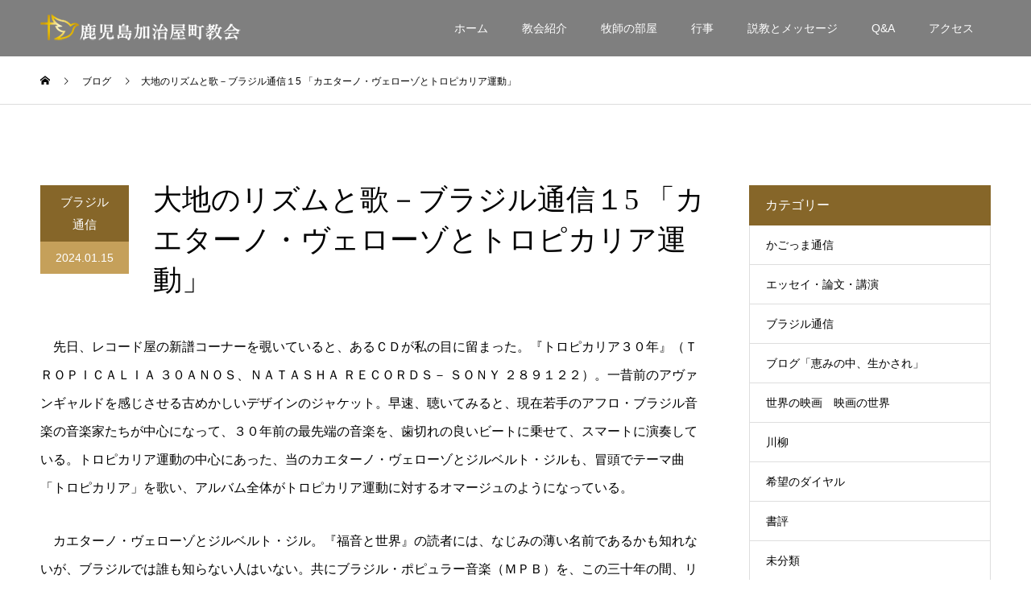

--- FILE ---
content_type: text/html; charset=UTF-8
request_url: https://kajiya-ch.or.jp/%E5%A4%A7%E5%9C%B0%E3%81%AE%E3%83%AA%E3%82%BA%E3%83%A0%E3%81%A8%E6%AD%8C%EF%BC%8D%E3%83%96%E3%83%A9%E3%82%B8%E3%83%AB%E9%80%9A%E4%BF%A1%EF%BC%915-%E3%80%8C%E3%82%AB%E3%82%A8%E3%82%BF%E3%83%BC%E3%83%8E/
body_size: 71695
content:
<!DOCTYPE html>
<html lang="ja">
<head>
<meta charset="UTF-8">
<meta name="description" content="　先日、レコード屋の新譜コーナーを覗いていると、あるＣＤが私の目に留まった。『トロピカリア３０年』（ＴＲＯＰＩＣＡＬＩＡ ３０ＡＮＯＳ、ＮＡＴＡＳＨＡ ＲＥＣＯＲＤＳ－ ＳＯＮＹ ２８９１２２）。">
<meta name="viewport" content="width=device-width">
<meta name="format-detection" content="telephone=no">
<meta name='robots' content='index, follow, max-image-preview:large, max-snippet:-1, max-video-preview:-1' />
<script id="cookieyes" type="text/javascript" src="https://cdn-cookieyes.com/client_data/0d1267337f0a6a83a570829f/script.js"></script><meta name="dlm-version" content="5.1.6">
	<!-- This site is optimized with the Yoast SEO plugin v26.6 - https://yoast.com/wordpress/plugins/seo/ -->
	<title>大地のリズムと歌－ブラジル通信１5 「カエターノ・ヴェローゾとトロピカリア運動」 &#8211; 【公式】鹿児島加治屋町教会</title>
	<meta name="description" content="日本キリスト教団 九州教区 鹿児島加治屋町教会（かごしまかじやちょうきょうかい）は、鹿児島県鹿児島市加治屋町にあるメソジスト系のプロテスタント教会です。【住所】 〒892-0846 鹿児島県鹿児島市加治屋町5－6. 【電話／fax】 099-223-7285(TEL)099-223-7482(FAX). 【最寄駅】 鹿児島中央駅より徒歩5分." />
	<link rel="canonical" href="https://kajiya-ch.or.jp/大地のリズムと歌－ブラジル通信１5-「カエターノ/" />
	<meta property="og:locale" content="ja_JP" />
	<meta property="og:type" content="article" />
	<meta property="og:title" content="大地のリズムと歌－ブラジル通信１5 「カエターノ・ヴェローゾとトロピカリア運動」 &#8211; 【公式】鹿児島加治屋町教会" />
	<meta property="og:description" content="日本キリスト教団 九州教区 鹿児島加治屋町教会（かごしまかじやちょうきょうかい）は、鹿児島県鹿児島市加治屋町にあるメソジスト系のプロテスタント教会です。【住所】 〒892-0846 鹿児島県鹿児島市加治屋町5－6. 【電話／fax】 099-223-7285(TEL)099-223-7482(FAX). 【最寄駅】 鹿児島中央駅より徒歩5分." />
	<meta property="og:url" content="https://kajiya-ch.or.jp/大地のリズムと歌－ブラジル通信１5-「カエターノ/" />
	<meta property="og:site_name" content="【公式】鹿児島加治屋町教会" />
	<meta property="article:published_time" content="2024-01-15T07:58:24+00:00" />
	<meta property="article:modified_time" content="2024-01-15T12:19:09+00:00" />
	<meta property="og:image" content="https://kajiya-ch.or.jp/wp-content/uploads/2020/06/isabela-kronemberger-Hfn_mJt9ks4-unsplash-scaled.jpg" />
	<meta property="og:image:width" content="2560" />
	<meta property="og:image:height" content="1707" />
	<meta property="og:image:type" content="image/jpeg" />
	<meta name="author" content="松尾茂輝" />
	<meta name="twitter:card" content="summary_large_image" />
	<meta name="twitter:label1" content="執筆者" />
	<meta name="twitter:data1" content="松尾茂輝" />
	<meta name="twitter:label2" content="推定読み取り時間" />
	<meta name="twitter:data2" content="7分" />
	<script type="application/ld+json" class="yoast-schema-graph">{"@context":"https://schema.org","@graph":[{"@type":"Article","@id":"https://kajiya-ch.or.jp/%e5%a4%a7%e5%9c%b0%e3%81%ae%e3%83%aa%e3%82%ba%e3%83%a0%e3%81%a8%e6%ad%8c%ef%bc%8d%e3%83%96%e3%83%a9%e3%82%b8%e3%83%ab%e9%80%9a%e4%bf%a1%ef%bc%915-%e3%80%8c%e3%82%ab%e3%82%a8%e3%82%bf%e3%83%bc%e3%83%8e/#article","isPartOf":{"@id":"https://kajiya-ch.or.jp/%e5%a4%a7%e5%9c%b0%e3%81%ae%e3%83%aa%e3%82%ba%e3%83%a0%e3%81%a8%e6%ad%8c%ef%bc%8d%e3%83%96%e3%83%a9%e3%82%b8%e3%83%ab%e9%80%9a%e4%bf%a1%ef%bc%915-%e3%80%8c%e3%82%ab%e3%82%a8%e3%82%bf%e3%83%bc%e3%83%8e/"},"author":{"name":"松尾茂輝","@id":"https://kajiya-ch.or.jp/#/schema/person/7759c56572d876f2e6b3221e6d957cd4"},"headline":"大地のリズムと歌－ブラジル通信１5 「カエターノ・ヴェローゾとトロピカリア運動」","datePublished":"2024-01-15T07:58:24+00:00","dateModified":"2024-01-15T12:19:09+00:00","mainEntityOfPage":{"@id":"https://kajiya-ch.or.jp/%e5%a4%a7%e5%9c%b0%e3%81%ae%e3%83%aa%e3%82%ba%e3%83%a0%e3%81%a8%e6%ad%8c%ef%bc%8d%e3%83%96%e3%83%a9%e3%82%b8%e3%83%ab%e9%80%9a%e4%bf%a1%ef%bc%915-%e3%80%8c%e3%82%ab%e3%82%a8%e3%82%bf%e3%83%bc%e3%83%8e/"},"wordCount":6,"publisher":{"@id":"https://kajiya-ch.or.jp/#organization"},"image":{"@id":"https://kajiya-ch.or.jp/%e5%a4%a7%e5%9c%b0%e3%81%ae%e3%83%aa%e3%82%ba%e3%83%a0%e3%81%a8%e6%ad%8c%ef%bc%8d%e3%83%96%e3%83%a9%e3%82%b8%e3%83%ab%e9%80%9a%e4%bf%a1%ef%bc%915-%e3%80%8c%e3%82%ab%e3%82%a8%e3%82%bf%e3%83%bc%e3%83%8e/#primaryimage"},"thumbnailUrl":"https://kajiya-ch.or.jp/wp-content/uploads/2020/06/isabela-kronemberger-Hfn_mJt9ks4-unsplash-scaled.jpg","articleSection":["ブラジル通信"],"inLanguage":"ja"},{"@type":"WebPage","@id":"https://kajiya-ch.or.jp/%e5%a4%a7%e5%9c%b0%e3%81%ae%e3%83%aa%e3%82%ba%e3%83%a0%e3%81%a8%e6%ad%8c%ef%bc%8d%e3%83%96%e3%83%a9%e3%82%b8%e3%83%ab%e9%80%9a%e4%bf%a1%ef%bc%915-%e3%80%8c%e3%82%ab%e3%82%a8%e3%82%bf%e3%83%bc%e3%83%8e/","url":"https://kajiya-ch.or.jp/%e5%a4%a7%e5%9c%b0%e3%81%ae%e3%83%aa%e3%82%ba%e3%83%a0%e3%81%a8%e6%ad%8c%ef%bc%8d%e3%83%96%e3%83%a9%e3%82%b8%e3%83%ab%e9%80%9a%e4%bf%a1%ef%bc%915-%e3%80%8c%e3%82%ab%e3%82%a8%e3%82%bf%e3%83%bc%e3%83%8e/","name":"大地のリズムと歌－ブラジル通信１5 「カエターノ・ヴェローゾとトロピカリア運動」 &#8211; 【公式】鹿児島加治屋町教会","isPartOf":{"@id":"https://kajiya-ch.or.jp/#website"},"primaryImageOfPage":{"@id":"https://kajiya-ch.or.jp/%e5%a4%a7%e5%9c%b0%e3%81%ae%e3%83%aa%e3%82%ba%e3%83%a0%e3%81%a8%e6%ad%8c%ef%bc%8d%e3%83%96%e3%83%a9%e3%82%b8%e3%83%ab%e9%80%9a%e4%bf%a1%ef%bc%915-%e3%80%8c%e3%82%ab%e3%82%a8%e3%82%bf%e3%83%bc%e3%83%8e/#primaryimage"},"image":{"@id":"https://kajiya-ch.or.jp/%e5%a4%a7%e5%9c%b0%e3%81%ae%e3%83%aa%e3%82%ba%e3%83%a0%e3%81%a8%e6%ad%8c%ef%bc%8d%e3%83%96%e3%83%a9%e3%82%b8%e3%83%ab%e9%80%9a%e4%bf%a1%ef%bc%915-%e3%80%8c%e3%82%ab%e3%82%a8%e3%82%bf%e3%83%bc%e3%83%8e/#primaryimage"},"thumbnailUrl":"https://kajiya-ch.or.jp/wp-content/uploads/2020/06/isabela-kronemberger-Hfn_mJt9ks4-unsplash-scaled.jpg","datePublished":"2024-01-15T07:58:24+00:00","dateModified":"2024-01-15T12:19:09+00:00","description":"日本キリスト教団 九州教区 鹿児島加治屋町教会（かごしまかじやちょうきょうかい）は、鹿児島県鹿児島市加治屋町にあるメソジスト系のプロテスタント教会です。【住所】 〒892-0846 鹿児島県鹿児島市加治屋町5－6. 【電話／fax】 099-223-7285(TEL)099-223-7482(FAX). 【最寄駅】 鹿児島中央駅より徒歩5分.","breadcrumb":{"@id":"https://kajiya-ch.or.jp/%e5%a4%a7%e5%9c%b0%e3%81%ae%e3%83%aa%e3%82%ba%e3%83%a0%e3%81%a8%e6%ad%8c%ef%bc%8d%e3%83%96%e3%83%a9%e3%82%b8%e3%83%ab%e9%80%9a%e4%bf%a1%ef%bc%915-%e3%80%8c%e3%82%ab%e3%82%a8%e3%82%bf%e3%83%bc%e3%83%8e/#breadcrumb"},"inLanguage":"ja","potentialAction":[{"@type":"ReadAction","target":["https://kajiya-ch.or.jp/%e5%a4%a7%e5%9c%b0%e3%81%ae%e3%83%aa%e3%82%ba%e3%83%a0%e3%81%a8%e6%ad%8c%ef%bc%8d%e3%83%96%e3%83%a9%e3%82%b8%e3%83%ab%e9%80%9a%e4%bf%a1%ef%bc%915-%e3%80%8c%e3%82%ab%e3%82%a8%e3%82%bf%e3%83%bc%e3%83%8e/"]}]},{"@type":"ImageObject","inLanguage":"ja","@id":"https://kajiya-ch.or.jp/%e5%a4%a7%e5%9c%b0%e3%81%ae%e3%83%aa%e3%82%ba%e3%83%a0%e3%81%a8%e6%ad%8c%ef%bc%8d%e3%83%96%e3%83%a9%e3%82%b8%e3%83%ab%e9%80%9a%e4%bf%a1%ef%bc%915-%e3%80%8c%e3%82%ab%e3%82%a8%e3%82%bf%e3%83%bc%e3%83%8e/#primaryimage","url":"https://kajiya-ch.or.jp/wp-content/uploads/2020/06/isabela-kronemberger-Hfn_mJt9ks4-unsplash-scaled.jpg","contentUrl":"https://kajiya-ch.or.jp/wp-content/uploads/2020/06/isabela-kronemberger-Hfn_mJt9ks4-unsplash-scaled.jpg","width":2560,"height":1707},{"@type":"BreadcrumbList","@id":"https://kajiya-ch.or.jp/%e5%a4%a7%e5%9c%b0%e3%81%ae%e3%83%aa%e3%82%ba%e3%83%a0%e3%81%a8%e6%ad%8c%ef%bc%8d%e3%83%96%e3%83%a9%e3%82%b8%e3%83%ab%e9%80%9a%e4%bf%a1%ef%bc%915-%e3%80%8c%e3%82%ab%e3%82%a8%e3%82%bf%e3%83%bc%e3%83%8e/#breadcrumb","itemListElement":[{"@type":"ListItem","position":1,"name":"ホーム","item":"https://kajiya-ch.or.jp/"},{"@type":"ListItem","position":2,"name":"説教とメッセージ","item":"https://kajiya-ch.or.jp/message/"},{"@type":"ListItem","position":3,"name":"大地のリズムと歌－ブラジル通信１5 「カエターノ・ヴェローゾとトロピカリア運動」"}]},{"@type":"WebSite","@id":"https://kajiya-ch.or.jp/#website","url":"https://kajiya-ch.or.jp/","name":"【公式】鹿児島加治屋町教会","description":"西郷隆盛誕生地の隣に、幼稚園を併設した教会です。甲突川沿いの閑静な場所にあり、温もりのある教会です。","publisher":{"@id":"https://kajiya-ch.or.jp/#organization"},"potentialAction":[{"@type":"SearchAction","target":{"@type":"EntryPoint","urlTemplate":"https://kajiya-ch.or.jp/?s={search_term_string}"},"query-input":{"@type":"PropertyValueSpecification","valueRequired":true,"valueName":"search_term_string"}}],"inLanguage":"ja"},{"@type":"Organization","@id":"https://kajiya-ch.or.jp/#organization","name":"鹿児島加治屋町教会","url":"https://kajiya-ch.or.jp/","logo":{"@type":"ImageObject","inLanguage":"ja","@id":"https://kajiya-ch.or.jp/#/schema/logo/image/","url":"https://kajiya-ch.or.jp/wp-content/uploads/2020/05/スクリーンショット-2020-05-30-11.33.44-1.png","contentUrl":"https://kajiya-ch.or.jp/wp-content/uploads/2020/05/スクリーンショット-2020-05-30-11.33.44-1.png","width":281,"height":60,"caption":"鹿児島加治屋町教会"},"image":{"@id":"https://kajiya-ch.or.jp/#/schema/logo/image/"}},{"@type":"Person","@id":"https://kajiya-ch.or.jp/#/schema/person/7759c56572d876f2e6b3221e6d957cd4","name":"松尾茂輝","image":{"@type":"ImageObject","inLanguage":"ja","@id":"https://kajiya-ch.or.jp/#/schema/person/image/","url":"https://secure.gravatar.com/avatar/a74d8537b5441ec98ffe6db741a51825d3dcaa36a76bfaffc06d4e779421fb95?s=96&d=mm&r=g","contentUrl":"https://secure.gravatar.com/avatar/a74d8537b5441ec98ffe6db741a51825d3dcaa36a76bfaffc06d4e779421fb95?s=96&d=mm&r=g","caption":"松尾茂輝"}}]}</script>
	<!-- / Yoast SEO plugin. -->


<link rel="alternate" type="application/rss+xml" title="【公式】鹿児島加治屋町教会 &raquo; フィード" href="https://kajiya-ch.or.jp/feed/" />
<link rel="alternate" type="application/rss+xml" title="【公式】鹿児島加治屋町教会 &raquo; コメントフィード" href="https://kajiya-ch.or.jp/comments/feed/" />
<link rel="alternate" title="oEmbed (JSON)" type="application/json+oembed" href="https://kajiya-ch.or.jp/wp-json/oembed/1.0/embed?url=https%3A%2F%2Fkajiya-ch.or.jp%2F%25e5%25a4%25a7%25e5%259c%25b0%25e3%2581%25ae%25e3%2583%25aa%25e3%2582%25ba%25e3%2583%25a0%25e3%2581%25a8%25e6%25ad%258c%25ef%25bc%258d%25e3%2583%2596%25e3%2583%25a9%25e3%2582%25b8%25e3%2583%25ab%25e9%2580%259a%25e4%25bf%25a1%25ef%25bc%25915-%25e3%2580%258c%25e3%2582%25ab%25e3%2582%25a8%25e3%2582%25bf%25e3%2583%25bc%25e3%2583%258e%2F" />
<link rel="alternate" title="oEmbed (XML)" type="text/xml+oembed" href="https://kajiya-ch.or.jp/wp-json/oembed/1.0/embed?url=https%3A%2F%2Fkajiya-ch.or.jp%2F%25e5%25a4%25a7%25e5%259c%25b0%25e3%2581%25ae%25e3%2583%25aa%25e3%2582%25ba%25e3%2583%25a0%25e3%2581%25a8%25e6%25ad%258c%25ef%25bc%258d%25e3%2583%2596%25e3%2583%25a9%25e3%2582%25b8%25e3%2583%25ab%25e9%2580%259a%25e4%25bf%25a1%25ef%25bc%25915-%25e3%2580%258c%25e3%2582%25ab%25e3%2582%25a8%25e3%2582%25bf%25e3%2583%25bc%25e3%2583%258e%2F&#038;format=xml" />
		<!-- This site uses the Google Analytics by ExactMetrics plugin v8.11.0 - Using Analytics tracking - https://www.exactmetrics.com/ -->
							<script src="//www.googletagmanager.com/gtag/js?id=G-PPQ661BPH2"  data-cfasync="false" data-wpfc-render="false" type="text/javascript" async></script>
			<script data-cfasync="false" data-wpfc-render="false" type="text/javascript">
				var em_version = '8.11.0';
				var em_track_user = true;
				var em_no_track_reason = '';
								var ExactMetricsDefaultLocations = {"page_location":"https:\/\/kajiya-ch.or.jp\/%E5%A4%A7%E5%9C%B0%E3%81%AE%E3%83%AA%E3%82%BA%E3%83%A0%E3%81%A8%E6%AD%8C%EF%BC%8D%E3%83%96%E3%83%A9%E3%82%B8%E3%83%AB%E9%80%9A%E4%BF%A1%EF%BC%915-%E3%80%8C%E3%82%AB%E3%82%A8%E3%82%BF%E3%83%BC%E3%83%8E\/"};
								if ( typeof ExactMetricsPrivacyGuardFilter === 'function' ) {
					var ExactMetricsLocations = (typeof ExactMetricsExcludeQuery === 'object') ? ExactMetricsPrivacyGuardFilter( ExactMetricsExcludeQuery ) : ExactMetricsPrivacyGuardFilter( ExactMetricsDefaultLocations );
				} else {
					var ExactMetricsLocations = (typeof ExactMetricsExcludeQuery === 'object') ? ExactMetricsExcludeQuery : ExactMetricsDefaultLocations;
				}

								var disableStrs = [
										'ga-disable-G-PPQ661BPH2',
									];

				/* Function to detect opted out users */
				function __gtagTrackerIsOptedOut() {
					for (var index = 0; index < disableStrs.length; index++) {
						if (document.cookie.indexOf(disableStrs[index] + '=true') > -1) {
							return true;
						}
					}

					return false;
				}

				/* Disable tracking if the opt-out cookie exists. */
				if (__gtagTrackerIsOptedOut()) {
					for (var index = 0; index < disableStrs.length; index++) {
						window[disableStrs[index]] = true;
					}
				}

				/* Opt-out function */
				function __gtagTrackerOptout() {
					for (var index = 0; index < disableStrs.length; index++) {
						document.cookie = disableStrs[index] + '=true; expires=Thu, 31 Dec 2099 23:59:59 UTC; path=/';
						window[disableStrs[index]] = true;
					}
				}

				if ('undefined' === typeof gaOptout) {
					function gaOptout() {
						__gtagTrackerOptout();
					}
				}
								window.dataLayer = window.dataLayer || [];

				window.ExactMetricsDualTracker = {
					helpers: {},
					trackers: {},
				};
				if (em_track_user) {
					function __gtagDataLayer() {
						dataLayer.push(arguments);
					}

					function __gtagTracker(type, name, parameters) {
						if (!parameters) {
							parameters = {};
						}

						if (parameters.send_to) {
							__gtagDataLayer.apply(null, arguments);
							return;
						}

						if (type === 'event') {
														parameters.send_to = exactmetrics_frontend.v4_id;
							var hookName = name;
							if (typeof parameters['event_category'] !== 'undefined') {
								hookName = parameters['event_category'] + ':' + name;
							}

							if (typeof ExactMetricsDualTracker.trackers[hookName] !== 'undefined') {
								ExactMetricsDualTracker.trackers[hookName](parameters);
							} else {
								__gtagDataLayer('event', name, parameters);
							}
							
						} else {
							__gtagDataLayer.apply(null, arguments);
						}
					}

					__gtagTracker('js', new Date());
					__gtagTracker('set', {
						'developer_id.dNDMyYj': true,
											});
					if ( ExactMetricsLocations.page_location ) {
						__gtagTracker('set', ExactMetricsLocations);
					}
										__gtagTracker('config', 'G-PPQ661BPH2', {"forceSSL":"true","link_attribution":"true"} );
										window.gtag = __gtagTracker;										(function () {
						/* https://developers.google.com/analytics/devguides/collection/analyticsjs/ */
						/* ga and __gaTracker compatibility shim. */
						var noopfn = function () {
							return null;
						};
						var newtracker = function () {
							return new Tracker();
						};
						var Tracker = function () {
							return null;
						};
						var p = Tracker.prototype;
						p.get = noopfn;
						p.set = noopfn;
						p.send = function () {
							var args = Array.prototype.slice.call(arguments);
							args.unshift('send');
							__gaTracker.apply(null, args);
						};
						var __gaTracker = function () {
							var len = arguments.length;
							if (len === 0) {
								return;
							}
							var f = arguments[len - 1];
							if (typeof f !== 'object' || f === null || typeof f.hitCallback !== 'function') {
								if ('send' === arguments[0]) {
									var hitConverted, hitObject = false, action;
									if ('event' === arguments[1]) {
										if ('undefined' !== typeof arguments[3]) {
											hitObject = {
												'eventAction': arguments[3],
												'eventCategory': arguments[2],
												'eventLabel': arguments[4],
												'value': arguments[5] ? arguments[5] : 1,
											}
										}
									}
									if ('pageview' === arguments[1]) {
										if ('undefined' !== typeof arguments[2]) {
											hitObject = {
												'eventAction': 'page_view',
												'page_path': arguments[2],
											}
										}
									}
									if (typeof arguments[2] === 'object') {
										hitObject = arguments[2];
									}
									if (typeof arguments[5] === 'object') {
										Object.assign(hitObject, arguments[5]);
									}
									if ('undefined' !== typeof arguments[1].hitType) {
										hitObject = arguments[1];
										if ('pageview' === hitObject.hitType) {
											hitObject.eventAction = 'page_view';
										}
									}
									if (hitObject) {
										action = 'timing' === arguments[1].hitType ? 'timing_complete' : hitObject.eventAction;
										hitConverted = mapArgs(hitObject);
										__gtagTracker('event', action, hitConverted);
									}
								}
								return;
							}

							function mapArgs(args) {
								var arg, hit = {};
								var gaMap = {
									'eventCategory': 'event_category',
									'eventAction': 'event_action',
									'eventLabel': 'event_label',
									'eventValue': 'event_value',
									'nonInteraction': 'non_interaction',
									'timingCategory': 'event_category',
									'timingVar': 'name',
									'timingValue': 'value',
									'timingLabel': 'event_label',
									'page': 'page_path',
									'location': 'page_location',
									'title': 'page_title',
									'referrer' : 'page_referrer',
								};
								for (arg in args) {
																		if (!(!args.hasOwnProperty(arg) || !gaMap.hasOwnProperty(arg))) {
										hit[gaMap[arg]] = args[arg];
									} else {
										hit[arg] = args[arg];
									}
								}
								return hit;
							}

							try {
								f.hitCallback();
							} catch (ex) {
							}
						};
						__gaTracker.create = newtracker;
						__gaTracker.getByName = newtracker;
						__gaTracker.getAll = function () {
							return [];
						};
						__gaTracker.remove = noopfn;
						__gaTracker.loaded = true;
						window['__gaTracker'] = __gaTracker;
					})();
									} else {
										console.log("");
					(function () {
						function __gtagTracker() {
							return null;
						}

						window['__gtagTracker'] = __gtagTracker;
						window['gtag'] = __gtagTracker;
					})();
									}
			</script>
							<!-- / Google Analytics by ExactMetrics -->
		<link rel="preconnect" href="https://fonts.googleapis.com">
<link rel="preconnect" href="https://fonts.gstatic.com" crossorigin>
<link href="https://fonts.googleapis.com/css2?family=Noto+Sans+JP:wght@400;600" rel="stylesheet">
<style id='wp-img-auto-sizes-contain-inline-css' type='text/css'>
img:is([sizes=auto i],[sizes^="auto," i]){contain-intrinsic-size:3000px 1500px}
/*# sourceURL=wp-img-auto-sizes-contain-inline-css */
</style>
<link rel='stylesheet' id='pt-cv-public-style-css' href='https://kajiya-ch.or.jp/wp-content/plugins/content-views-query-and-display-post-page/public/assets/css/cv.css?ver=4.2.1' type='text/css' media='all' />
<style id='wp-emoji-styles-inline-css' type='text/css'>

	img.wp-smiley, img.emoji {
		display: inline !important;
		border: none !important;
		box-shadow: none !important;
		height: 1em !important;
		width: 1em !important;
		margin: 0 0.07em !important;
		vertical-align: -0.1em !important;
		background: none !important;
		padding: 0 !important;
	}
/*# sourceURL=wp-emoji-styles-inline-css */
</style>
<style id='wp-block-library-inline-css' type='text/css'>
:root{--wp-block-synced-color:#7a00df;--wp-block-synced-color--rgb:122,0,223;--wp-bound-block-color:var(--wp-block-synced-color);--wp-editor-canvas-background:#ddd;--wp-admin-theme-color:#007cba;--wp-admin-theme-color--rgb:0,124,186;--wp-admin-theme-color-darker-10:#006ba1;--wp-admin-theme-color-darker-10--rgb:0,107,160.5;--wp-admin-theme-color-darker-20:#005a87;--wp-admin-theme-color-darker-20--rgb:0,90,135;--wp-admin-border-width-focus:2px}@media (min-resolution:192dpi){:root{--wp-admin-border-width-focus:1.5px}}.wp-element-button{cursor:pointer}:root .has-very-light-gray-background-color{background-color:#eee}:root .has-very-dark-gray-background-color{background-color:#313131}:root .has-very-light-gray-color{color:#eee}:root .has-very-dark-gray-color{color:#313131}:root .has-vivid-green-cyan-to-vivid-cyan-blue-gradient-background{background:linear-gradient(135deg,#00d084,#0693e3)}:root .has-purple-crush-gradient-background{background:linear-gradient(135deg,#34e2e4,#4721fb 50%,#ab1dfe)}:root .has-hazy-dawn-gradient-background{background:linear-gradient(135deg,#faaca8,#dad0ec)}:root .has-subdued-olive-gradient-background{background:linear-gradient(135deg,#fafae1,#67a671)}:root .has-atomic-cream-gradient-background{background:linear-gradient(135deg,#fdd79a,#004a59)}:root .has-nightshade-gradient-background{background:linear-gradient(135deg,#330968,#31cdcf)}:root .has-midnight-gradient-background{background:linear-gradient(135deg,#020381,#2874fc)}:root{--wp--preset--font-size--normal:16px;--wp--preset--font-size--huge:42px}.has-regular-font-size{font-size:1em}.has-larger-font-size{font-size:2.625em}.has-normal-font-size{font-size:var(--wp--preset--font-size--normal)}.has-huge-font-size{font-size:var(--wp--preset--font-size--huge)}.has-text-align-center{text-align:center}.has-text-align-left{text-align:left}.has-text-align-right{text-align:right}.has-fit-text{white-space:nowrap!important}#end-resizable-editor-section{display:none}.aligncenter{clear:both}.items-justified-left{justify-content:flex-start}.items-justified-center{justify-content:center}.items-justified-right{justify-content:flex-end}.items-justified-space-between{justify-content:space-between}.screen-reader-text{border:0;clip-path:inset(50%);height:1px;margin:-1px;overflow:hidden;padding:0;position:absolute;width:1px;word-wrap:normal!important}.screen-reader-text:focus{background-color:#ddd;clip-path:none;color:#444;display:block;font-size:1em;height:auto;left:5px;line-height:normal;padding:15px 23px 14px;text-decoration:none;top:5px;width:auto;z-index:100000}html :where(.has-border-color){border-style:solid}html :where([style*=border-top-color]){border-top-style:solid}html :where([style*=border-right-color]){border-right-style:solid}html :where([style*=border-bottom-color]){border-bottom-style:solid}html :where([style*=border-left-color]){border-left-style:solid}html :where([style*=border-width]){border-style:solid}html :where([style*=border-top-width]){border-top-style:solid}html :where([style*=border-right-width]){border-right-style:solid}html :where([style*=border-bottom-width]){border-bottom-style:solid}html :where([style*=border-left-width]){border-left-style:solid}html :where(img[class*=wp-image-]){height:auto;max-width:100%}:where(figure){margin:0 0 1em}html :where(.is-position-sticky){--wp-admin--admin-bar--position-offset:var(--wp-admin--admin-bar--height,0px)}@media screen and (max-width:600px){html :where(.is-position-sticky){--wp-admin--admin-bar--position-offset:0px}}

/*# sourceURL=wp-block-library-inline-css */
</style><style id='global-styles-inline-css' type='text/css'>
:root{--wp--preset--aspect-ratio--square: 1;--wp--preset--aspect-ratio--4-3: 4/3;--wp--preset--aspect-ratio--3-4: 3/4;--wp--preset--aspect-ratio--3-2: 3/2;--wp--preset--aspect-ratio--2-3: 2/3;--wp--preset--aspect-ratio--16-9: 16/9;--wp--preset--aspect-ratio--9-16: 9/16;--wp--preset--color--black: #000000;--wp--preset--color--cyan-bluish-gray: #abb8c3;--wp--preset--color--white: #ffffff;--wp--preset--color--pale-pink: #f78da7;--wp--preset--color--vivid-red: #cf2e2e;--wp--preset--color--luminous-vivid-orange: #ff6900;--wp--preset--color--luminous-vivid-amber: #fcb900;--wp--preset--color--light-green-cyan: #7bdcb5;--wp--preset--color--vivid-green-cyan: #00d084;--wp--preset--color--pale-cyan-blue: #8ed1fc;--wp--preset--color--vivid-cyan-blue: #0693e3;--wp--preset--color--vivid-purple: #9b51e0;--wp--preset--gradient--vivid-cyan-blue-to-vivid-purple: linear-gradient(135deg,rgb(6,147,227) 0%,rgb(155,81,224) 100%);--wp--preset--gradient--light-green-cyan-to-vivid-green-cyan: linear-gradient(135deg,rgb(122,220,180) 0%,rgb(0,208,130) 100%);--wp--preset--gradient--luminous-vivid-amber-to-luminous-vivid-orange: linear-gradient(135deg,rgb(252,185,0) 0%,rgb(255,105,0) 100%);--wp--preset--gradient--luminous-vivid-orange-to-vivid-red: linear-gradient(135deg,rgb(255,105,0) 0%,rgb(207,46,46) 100%);--wp--preset--gradient--very-light-gray-to-cyan-bluish-gray: linear-gradient(135deg,rgb(238,238,238) 0%,rgb(169,184,195) 100%);--wp--preset--gradient--cool-to-warm-spectrum: linear-gradient(135deg,rgb(74,234,220) 0%,rgb(151,120,209) 20%,rgb(207,42,186) 40%,rgb(238,44,130) 60%,rgb(251,105,98) 80%,rgb(254,248,76) 100%);--wp--preset--gradient--blush-light-purple: linear-gradient(135deg,rgb(255,206,236) 0%,rgb(152,150,240) 100%);--wp--preset--gradient--blush-bordeaux: linear-gradient(135deg,rgb(254,205,165) 0%,rgb(254,45,45) 50%,rgb(107,0,62) 100%);--wp--preset--gradient--luminous-dusk: linear-gradient(135deg,rgb(255,203,112) 0%,rgb(199,81,192) 50%,rgb(65,88,208) 100%);--wp--preset--gradient--pale-ocean: linear-gradient(135deg,rgb(255,245,203) 0%,rgb(182,227,212) 50%,rgb(51,167,181) 100%);--wp--preset--gradient--electric-grass: linear-gradient(135deg,rgb(202,248,128) 0%,rgb(113,206,126) 100%);--wp--preset--gradient--midnight: linear-gradient(135deg,rgb(2,3,129) 0%,rgb(40,116,252) 100%);--wp--preset--font-size--small: 13px;--wp--preset--font-size--medium: 20px;--wp--preset--font-size--large: 36px;--wp--preset--font-size--x-large: 42px;--wp--preset--spacing--20: 0.44rem;--wp--preset--spacing--30: 0.67rem;--wp--preset--spacing--40: 1rem;--wp--preset--spacing--50: 1.5rem;--wp--preset--spacing--60: 2.25rem;--wp--preset--spacing--70: 3.38rem;--wp--preset--spacing--80: 5.06rem;--wp--preset--shadow--natural: 6px 6px 9px rgba(0, 0, 0, 0.2);--wp--preset--shadow--deep: 12px 12px 50px rgba(0, 0, 0, 0.4);--wp--preset--shadow--sharp: 6px 6px 0px rgba(0, 0, 0, 0.2);--wp--preset--shadow--outlined: 6px 6px 0px -3px rgb(255, 255, 255), 6px 6px rgb(0, 0, 0);--wp--preset--shadow--crisp: 6px 6px 0px rgb(0, 0, 0);}:where(.is-layout-flex){gap: 0.5em;}:where(.is-layout-grid){gap: 0.5em;}body .is-layout-flex{display: flex;}.is-layout-flex{flex-wrap: wrap;align-items: center;}.is-layout-flex > :is(*, div){margin: 0;}body .is-layout-grid{display: grid;}.is-layout-grid > :is(*, div){margin: 0;}:where(.wp-block-columns.is-layout-flex){gap: 2em;}:where(.wp-block-columns.is-layout-grid){gap: 2em;}:where(.wp-block-post-template.is-layout-flex){gap: 1.25em;}:where(.wp-block-post-template.is-layout-grid){gap: 1.25em;}.has-black-color{color: var(--wp--preset--color--black) !important;}.has-cyan-bluish-gray-color{color: var(--wp--preset--color--cyan-bluish-gray) !important;}.has-white-color{color: var(--wp--preset--color--white) !important;}.has-pale-pink-color{color: var(--wp--preset--color--pale-pink) !important;}.has-vivid-red-color{color: var(--wp--preset--color--vivid-red) !important;}.has-luminous-vivid-orange-color{color: var(--wp--preset--color--luminous-vivid-orange) !important;}.has-luminous-vivid-amber-color{color: var(--wp--preset--color--luminous-vivid-amber) !important;}.has-light-green-cyan-color{color: var(--wp--preset--color--light-green-cyan) !important;}.has-vivid-green-cyan-color{color: var(--wp--preset--color--vivid-green-cyan) !important;}.has-pale-cyan-blue-color{color: var(--wp--preset--color--pale-cyan-blue) !important;}.has-vivid-cyan-blue-color{color: var(--wp--preset--color--vivid-cyan-blue) !important;}.has-vivid-purple-color{color: var(--wp--preset--color--vivid-purple) !important;}.has-black-background-color{background-color: var(--wp--preset--color--black) !important;}.has-cyan-bluish-gray-background-color{background-color: var(--wp--preset--color--cyan-bluish-gray) !important;}.has-white-background-color{background-color: var(--wp--preset--color--white) !important;}.has-pale-pink-background-color{background-color: var(--wp--preset--color--pale-pink) !important;}.has-vivid-red-background-color{background-color: var(--wp--preset--color--vivid-red) !important;}.has-luminous-vivid-orange-background-color{background-color: var(--wp--preset--color--luminous-vivid-orange) !important;}.has-luminous-vivid-amber-background-color{background-color: var(--wp--preset--color--luminous-vivid-amber) !important;}.has-light-green-cyan-background-color{background-color: var(--wp--preset--color--light-green-cyan) !important;}.has-vivid-green-cyan-background-color{background-color: var(--wp--preset--color--vivid-green-cyan) !important;}.has-pale-cyan-blue-background-color{background-color: var(--wp--preset--color--pale-cyan-blue) !important;}.has-vivid-cyan-blue-background-color{background-color: var(--wp--preset--color--vivid-cyan-blue) !important;}.has-vivid-purple-background-color{background-color: var(--wp--preset--color--vivid-purple) !important;}.has-black-border-color{border-color: var(--wp--preset--color--black) !important;}.has-cyan-bluish-gray-border-color{border-color: var(--wp--preset--color--cyan-bluish-gray) !important;}.has-white-border-color{border-color: var(--wp--preset--color--white) !important;}.has-pale-pink-border-color{border-color: var(--wp--preset--color--pale-pink) !important;}.has-vivid-red-border-color{border-color: var(--wp--preset--color--vivid-red) !important;}.has-luminous-vivid-orange-border-color{border-color: var(--wp--preset--color--luminous-vivid-orange) !important;}.has-luminous-vivid-amber-border-color{border-color: var(--wp--preset--color--luminous-vivid-amber) !important;}.has-light-green-cyan-border-color{border-color: var(--wp--preset--color--light-green-cyan) !important;}.has-vivid-green-cyan-border-color{border-color: var(--wp--preset--color--vivid-green-cyan) !important;}.has-pale-cyan-blue-border-color{border-color: var(--wp--preset--color--pale-cyan-blue) !important;}.has-vivid-cyan-blue-border-color{border-color: var(--wp--preset--color--vivid-cyan-blue) !important;}.has-vivid-purple-border-color{border-color: var(--wp--preset--color--vivid-purple) !important;}.has-vivid-cyan-blue-to-vivid-purple-gradient-background{background: var(--wp--preset--gradient--vivid-cyan-blue-to-vivid-purple) !important;}.has-light-green-cyan-to-vivid-green-cyan-gradient-background{background: var(--wp--preset--gradient--light-green-cyan-to-vivid-green-cyan) !important;}.has-luminous-vivid-amber-to-luminous-vivid-orange-gradient-background{background: var(--wp--preset--gradient--luminous-vivid-amber-to-luminous-vivid-orange) !important;}.has-luminous-vivid-orange-to-vivid-red-gradient-background{background: var(--wp--preset--gradient--luminous-vivid-orange-to-vivid-red) !important;}.has-very-light-gray-to-cyan-bluish-gray-gradient-background{background: var(--wp--preset--gradient--very-light-gray-to-cyan-bluish-gray) !important;}.has-cool-to-warm-spectrum-gradient-background{background: var(--wp--preset--gradient--cool-to-warm-spectrum) !important;}.has-blush-light-purple-gradient-background{background: var(--wp--preset--gradient--blush-light-purple) !important;}.has-blush-bordeaux-gradient-background{background: var(--wp--preset--gradient--blush-bordeaux) !important;}.has-luminous-dusk-gradient-background{background: var(--wp--preset--gradient--luminous-dusk) !important;}.has-pale-ocean-gradient-background{background: var(--wp--preset--gradient--pale-ocean) !important;}.has-electric-grass-gradient-background{background: var(--wp--preset--gradient--electric-grass) !important;}.has-midnight-gradient-background{background: var(--wp--preset--gradient--midnight) !important;}.has-small-font-size{font-size: var(--wp--preset--font-size--small) !important;}.has-medium-font-size{font-size: var(--wp--preset--font-size--medium) !important;}.has-large-font-size{font-size: var(--wp--preset--font-size--large) !important;}.has-x-large-font-size{font-size: var(--wp--preset--font-size--x-large) !important;}
/*# sourceURL=global-styles-inline-css */
</style>

<style id='classic-theme-styles-inline-css' type='text/css'>
/*! This file is auto-generated */
.wp-block-button__link{color:#fff;background-color:#32373c;border-radius:9999px;box-shadow:none;text-decoration:none;padding:calc(.667em + 2px) calc(1.333em + 2px);font-size:1.125em}.wp-block-file__button{background:#32373c;color:#fff;text-decoration:none}
/*# sourceURL=/wp-includes/css/classic-themes.min.css */
</style>
<link rel='stylesheet' id='awsm-ead-public-css' href='https://kajiya-ch.or.jp/wp-content/plugins/embed-any-document/css/embed-public.min.css?ver=2.7.12' type='text/css' media='all' />
<link rel='stylesheet' id='contact-form-7-css' href='https://kajiya-ch.or.jp/wp-content/plugins/contact-form-7/includes/css/styles.css?ver=6.1.4' type='text/css' media='all' />
<link rel='stylesheet' id='kadan-slick-css' href='https://kajiya-ch.or.jp/wp-content/themes/kadan_tcd056/assets/css/slick.min.css?ver=6.9' type='text/css' media='all' />
<link rel='stylesheet' id='kadan-slick-theme-css' href='https://kajiya-ch.or.jp/wp-content/themes/kadan_tcd056/assets/css/slick-theme.min.css?ver=6.9' type='text/css' media='all' />
<link rel='stylesheet' id='kadan-style-css' href='https://kajiya-ch.or.jp/wp-content/themes/kadan_tcd056/style.css?ver=2.2' type='text/css' media='all' />
<link rel='stylesheet' id='design-plus-css' href='https://kajiya-ch.or.jp/wp-content/themes/kadan_tcd056/assets/css/design-plus.css?ver=2.2' type='text/css' media='all' />
<link rel='stylesheet' id='kadan-sns-css-css' href='https://kajiya-ch.or.jp/wp-content/themes/kadan_tcd056/assets/css/sns-button.css?ver=1' type='text/css' media='all' />
<style>:root {
  --tcd-font-type1: Arial,"Hiragino Sans","Yu Gothic Medium","Meiryo",sans-serif;
  --tcd-font-type2: "Times New Roman",Times,"Yu Mincho","游明朝","游明朝体","Hiragino Mincho Pro",serif;
  --tcd-font-type3: Palatino,"Yu Kyokasho","游教科書体","UD デジタル 教科書体 N","游明朝","游明朝体","Hiragino Mincho Pro","Meiryo",serif;
  --tcd-font-type-logo: "Noto Sans JP",sans-serif;
}</style>
<script type="text/javascript" src="https://kajiya-ch.or.jp/wp-content/plugins/google-analytics-dashboard-for-wp/assets/js/frontend-gtag.min.js?ver=8.11.0" id="exactmetrics-frontend-script-js" async="async" data-wp-strategy="async"></script>
<script data-cfasync="false" data-wpfc-render="false" type="text/javascript" id='exactmetrics-frontend-script-js-extra'>/* <![CDATA[ */
var exactmetrics_frontend = {"js_events_tracking":"true","download_extensions":"doc,pdf,ppt,zip,xls,docx,pptx,xlsx","inbound_paths":"[{\"path\":\"\\\/go\\\/\",\"label\":\"affiliate\"},{\"path\":\"\\\/recommend\\\/\",\"label\":\"affiliate\"}]","home_url":"https:\/\/kajiya-ch.or.jp","hash_tracking":"false","v4_id":"G-PPQ661BPH2"};/* ]]> */
</script>
<script type="text/javascript" src="https://kajiya-ch.or.jp/wp-includes/js/jquery/jquery.min.js?ver=3.7.1" id="jquery-core-js"></script>
<script type="text/javascript" src="https://kajiya-ch.or.jp/wp-includes/js/jquery/jquery-migrate.min.js?ver=3.4.1" id="jquery-migrate-js"></script>
<script type="text/javascript" src="https://kajiya-ch.or.jp/wp-content/themes/kadan_tcd056/assets/js/slick.min.js?ver=2.2" id="kadan-slick-js"></script>
<link rel="https://api.w.org/" href="https://kajiya-ch.or.jp/wp-json/" /><link rel="alternate" title="JSON" type="application/json" href="https://kajiya-ch.or.jp/wp-json/wp/v2/posts/3734" /><link rel='shortlink' href='https://kajiya-ch.or.jp/?p=3734' />
<link rel="shortcut icon" href="https://kajiya-ch.or.jp/wp-content/uploads/2020/05/kajiyach_favicon.png">
<style>
.c-comment__form-submit:hover,.c-pw__btn:hover,.p-article01__cat:hover,.p-article11__cat:hover,.p-block02 .slick-arrow:hover,.p-block03 .slick-arrow:hover,.p-cb__item-btn a:hover,.p-entry__cat:hover,.p-entry__date,.p-index-news__topic-pager-item.is-active a,.p-index-news__topic-pager-item a:hover,.p-nav02__item a:hover,.p-readmore__btn:hover,.p-page-links > span,.p-pagetop a:hover,.p-page-links a:hover,.p-pager__item a:hover,.p-pager__item span,.p-post-list03 .slick-arrow:hover,.p-recommended-plan__btn a:hover{background: #c5a05a}.p-article01__title a:hover,.p-article02:hover .p-article02__title,.p-article03:hover .p-article03__title,.p-article06__title a:hover,.p-article08:hover .p-article08__title,.p-article10__title a:hover,.p-breadcrumb a:hover,.p-room-meta dt,.p-section-nav__item:hover .p-section-nav__item-title,.p-social-nav__item a:hover,.p-spring-info dt,.p-vertical{color: #c5a05a}.c-pw__btn,.p-entry__cat,.p-article01__cat,.p-article11__cat,.p-block02 .slick-arrow,.p-block03 .slick-arrow,.p-cb__item-btn a,.p-copyright,.p-headline,.p-nav02__item a,.p-readmore__btn,.p-page-links a,.p-pager__item a,.p-post-list03 .slick-arrow,.p-recommended-plan__btn a,.p-widget__title,.widget_block .wp-block-heading{background: #866629}.p-entry__body a,.custom-html-widget a,body.page-tcd-template .l-main a:not(.p-btn){color: #c5a05a}body{font-family: var(--tcd-font-type1)}.rich_font_logo{font-family: var(--tcd-font-type-logo);font-weight: bold}.c-logo,.p-entry__title,.p-page-header__headline,.p-index-blog__title,.p-index-news__col-title,.p-index-slider__item-title,.p-page-header__title,.p-archive-header__title,.p-plan__title,.p-recommended-plan__title,.p-section-header__title,.p-section-header__headline,.p-vertical,.p-vertical-block,.p-visual__title{font-family: var(--tcd-font-type2)}.p-page-header__title{transition-delay: 3s}.p-hover-effect--type1:hover img{-webkit-transform: scale(1.2);transform: scale(1.2)}.l-footer__logo{font-size: 25px}.l-header{background: rgba(0, 0, 0, 0.5)}.p-global-nav a{color: #ffffff}.p-global-nav a:hover{background: #866629;color: #ffffff}.p-global-nav .sub-menu a{background: #c5a05a;color: #000000}.p-global-nav .sub-menu a:hover{background: #866629;color: #ffffff}.p-footer-slider{background: #f4f1ed}.p-info{color: #000000}.p-info__logo{font-size: 25px}.p-info__btn{background: #000000;color: #ffffff}.p-info__btn:hover{background: #00094f;color: #ffffff}.p-footer-nav{background: #866629;color: #ffffff}.p-footer-nav a{color: #ffffff}.p-footer-nav a:hover{color: #e0c97f}.p-entry__title{font-size: 36px}.p-entry__body{font-size: 16px}@media screen and (max-width: 991px) {.p-global-nav{background: rgba(197,160,90, 1)}.p-global-nav a,.p-global-nav a:hover,.p-global-nav .sub-menu a,.p-global-nav .sub-menu a:hover{color: #ffffff}.p-global-nav .menu-item-has-children > a > .sub-menu-toggle::before{border-color: #ffffff}}.c-load--type1 { border: 3px solid rgba(197, 160, 90, 0.2); border-top-color: #c5a05a; }
/*トピックス「活動」本文非表示*/
.p-article12__desc {
  display: none;
}

/*活動記事下非表示*/
.p-plan__meta {display: none;}
.p-recommended-plan__title {display: none;}

/*blockquoteカスタマイズ*/
.p-entry__body blockquote::before {
    color: #c5a05a;
}
.p-entry__body blockquote::after {
    color: #c5a05a;
}</style>
		<style type="text/css" id="wp-custom-css">
			h2{
	    font-family: "Times New Roman", "游明朝", "Yu Mincho", "游明朝体", "YuMincho", "ヒラギノ明朝 Pro W3", "Hiragino Mincho Pro", "HiraMinProN-W3", "HGS明朝E", "ＭＳ Ｐ明朝", "MS PMincho", serif;
    font-weight: 500;

}

iframe {
    width: 100%;
    height: 531px;
}

.p-info__logo { font-size: 20px; }

@media screen and (max-width: 767px) { .p-vertical-block { min-width: 50px; padding: 23px 12px; }
  .p-vertical-block__inner { font-size: 18px; } }
/*ダウンロードボタン*/
a.download-link.filetype-icon.filetype-pdf {
    background: #fbfbfb;
    padding: 10px;
    border: 1px solid #c5a05a;
	text-decoration:none;
}
a:hover.download-link.filetype-icon.filetype-pdf{
	background:#c5a05a;
	color:white;
}

.p-blog-list .p-hover-effect--type1 img {
    width: 100%;
    height: 210px;
  
    object-fit: cover;
}
		</style>
		</head>
<body class="wp-singular post-template-default single single-post postid-3734 single-format-standard wp-embed-responsive wp-theme-kadan_tcd056 ">
<div id="site_loader_overlay">
  <div id="site_loader_animation" class="c-load--type1">
      </div>
</div>
<div id="site_wrap">
<header id="js-header" class="l-header l-header--fixed">
  <div class="l-header__inner l-inner">
    <div class="l-header__logo c-logo">
            <a href="https://kajiya-ch.or.jp/">
        <img src="https://kajiya-ch.or.jp/wp-content/uploads/2020/05/kajiyach_logo2.png" alt="【公式】鹿児島加治屋町教会" width="auto" height="auto">
      </a>
          </div>
    <a href="#" id="js-menu-btn" class="p-menu-btn c-menu-btn"></a>
    		<nav id="js-global-nav" class="p-global-nav"><ul class="menu"><li id="menu-item-126" class="menu-item menu-item-type-post_type menu-item-object-page menu-item-home menu-item-126"><a href="https://kajiya-ch.or.jp/">ホーム<span class="sub-menu-toggle"></span></a></li>
<li id="menu-item-345" class="menu-item menu-item-type-post_type menu-item-object-page menu-item-345"><a href="https://kajiya-ch.or.jp/about/">教会紹介<span class="sub-menu-toggle"></span></a></li>
<li id="menu-item-86" class="menu-item menu-item-type-post_type menu-item-object-page menu-item-has-children menu-item-86"><a href="https://kajiya-ch.or.jp/profile/">牧師の部屋<span class="sub-menu-toggle"></span></a>
<ul class="sub-menu">
	<li id="menu-item-193" class="menu-item menu-item-type-taxonomy menu-item-object-category menu-item-193"><a href="https://kajiya-ch.or.jp/category/pastor-room/movie/">世界の映画　映画の世界<span class="sub-menu-toggle"></span></a></li>
	<li id="menu-item-278" class="menu-item menu-item-type-taxonomy menu-item-object-category menu-item-278"><a href="https://kajiya-ch.or.jp/category/pastor-room/book-review/">書評<span class="sub-menu-toggle"></span></a></li>
	<li id="menu-item-323" class="menu-item menu-item-type-taxonomy menu-item-object-category menu-item-323"><a href="https://kajiya-ch.or.jp/category/pastor-room/essay/">エッセイ・論文・講演<span class="sub-menu-toggle"></span></a></li>
	<li id="menu-item-324" class="menu-item menu-item-type-taxonomy menu-item-object-category current-post-ancestor current-menu-parent current-post-parent menu-item-324"><a href="https://kajiya-ch.or.jp/category/pastor-room/brazil/">ブラジル通信<span class="sub-menu-toggle"></span></a></li>
	<li id="menu-item-322" class="menu-item menu-item-type-taxonomy menu-item-object-category menu-item-322"><a href="https://kajiya-ch.or.jp/category/pastor-room/kaggoma/">かごっま通信<span class="sub-menu-toggle"></span></a></li>
	<li id="menu-item-282" class="menu-item menu-item-type-taxonomy menu-item-object-category menu-item-282"><a href="https://kajiya-ch.or.jp/category/pastor-room/senryu/">川柳<span class="sub-menu-toggle"></span></a></li>
	<li id="menu-item-325" class="menu-item menu-item-type-taxonomy menu-item-object-category menu-item-325"><a href="https://kajiya-ch.or.jp/category/pastor-room/blog/">ブログ「恵みの中、生かされ」<span class="sub-menu-toggle"></span></a></li>
</ul>
</li>
<li id="menu-item-157" class="menu-item menu-item-type-post_type menu-item-object-page menu-item-157"><a href="https://kajiya-ch.or.jp/event/">行事<span class="sub-menu-toggle"></span></a></li>
<li id="menu-item-204" class="menu-item menu-item-type-taxonomy menu-item-object-category menu-item-204"><a href="https://kajiya-ch.or.jp/category/sekkyo/">説教とメッセージ<span class="sub-menu-toggle"></span></a></li>
<li id="menu-item-99" class="menu-item menu-item-type-post_type menu-item-object-page menu-item-99"><a href="https://kajiya-ch.or.jp/qa/">Q&#038;A<span class="sub-menu-toggle"></span></a></li>
<li id="menu-item-95" class="menu-item menu-item-type-post_type menu-item-object-page menu-item-95"><a href="https://kajiya-ch.or.jp/access/">アクセス<span class="sub-menu-toggle"></span></a></li>
</ul></nav>      </div>
</header>
<main class="l-main" role="main">
  <div class="p-breadcrumb c-breadcrumb">
<ol class="p-breadcrumb__inner l-inner" itemscope itemtype="https://schema.org/BreadcrumbList">
<li class="p-breadcrumb__item c-breadcrumb__item c-breadcrumb__item--home" itemprop="itemListElement" itemscope itemtype="https://schema.org/ListItem">
<a href="https://kajiya-ch.or.jp/" itemprop="item">
<span itemprop="name">HOME</span>
</a>
<meta itemprop="position" content="1">
</li>
<li class="p-breadcrumb__item c-breadcrumb__item" itemprop="itemListElement" itemscope itemtype="https://schema.org/ListItem">
<a href="https://kajiya-ch.or.jp/message/" itemprop="item">
<span itemprop="name">ブログ</span>
</a>
<meta itemprop="position" content="2">
</li>
<li class="p-breadcrumb__item c-breadcrumb__item" itemprop="itemListElement" itemscope itemtype="https://schema.org/ListItem"><span itemprop="name">大地のリズムと歌－ブラジル通信１5 「カエターノ・ヴェローゾとトロピカリア運動」</span><meta itemprop="position" content="3"></li>
</ol>
</div>
  <div class="l-contents l-inner">
    <div class="l-primary">
              <article class="p-entry">
			  <header class="p-entry__header">
          					<div class="p-entry__meta">
             
            <a class="p-entry__cat" href="https://kajiya-ch.or.jp/category/pastor-room/brazil/">ブラジル通信</a>
                         
						<time class="p-entry__date" datetime="2024-01-15">2024.01.15</time>
            					</div>
          					<h1 class="p-entry__title">大地のリズムと歌－ブラジル通信１5 「カエターノ・ヴェローゾとトロピカリア運動」</h1>
				</header>
                        				<div class="p-entry__body">
          <p>　先日、レコード屋の新譜コーナーを覗いていると、あるＣＤが私の目に留まった。『トロピカリア３０年』（ＴＲＯＰＩＣＡＬＩＡ ３０ＡＮＯＳ、ＮＡＴＡＳＨＡ ＲＥＣＯＲＤＳ－ ＳＯＮＹ ２８９１２２）。一昔前のアヴァンギャルドを感じさせる古めかしいデザインのジャケット。早速、聴いてみると、現在若手のアフロ・ブラジル音楽の音楽家たちが中心になって、３０年前の最先端の音楽を、歯切れの良いビートに乗せて、スマートに演奏している。トロピカリア運動の中心にあった、当のカエターノ・ヴェローゾとジルベルト・ジルも、冒頭でテーマ曲「トロピカリア」を歌い、アルバム全体がトロピカリア運動に対するオマージュのようになっている。</p>
<p>　カエターノ・ヴェローゾとジルベルト・ジル。『福音と世界』の読者には、なじみの薄い名前であるかも知れないが、ブラジルでは誰も知らない人はいない。共にブラジル・ポピュラー音楽（ＭＰＢ）を、この三十年の間、リードしてきた超大物シンガーソング・ライターである。</p>
<p><img fetchpriority="high" decoding="async" class="alignnone size-full wp-image-3759" src="https://kajiya-ch.or.jp/wp-content/uploads/2024/01/matspi45.jpg" alt="" width="200" height="321" srcset="https://kajiya-ch.or.jp/wp-content/uploads/2024/01/matspi45.jpg 200w, https://kajiya-ch.or.jp/wp-content/uploads/2024/01/matspi45-187x300.jpg 187w" sizes="(max-width: 200px) 100vw, 200px" /><br />
（カエターノ・ヴェローゾ）</p>
<p>　私は１９９１年の渡伯以前、クラシック音楽であれば、とっくにファンの領域を通り越し、可能な限り、ありとあらゆる音楽を聴き尽くしていたが、ブラジル音楽については、ほとんど何も知らなかった。ブラジルへ来た当初、クラシックのいいＣＤが見つからなくて、がっかりしたものである。あきらめてブラジル音楽を聴き始めたところ、偶然のように出会ったのが、カエターノ・ヴェローゾの『シルクラドー・ヴィーヴォ』（９３年、日本盤タイトルは『ポートレート』、ＰＨＩＬＩＰＳ、ＰＨＣＡ－ ５０１７）というＣＤであった。これは１９９２年、カエターノが５０歳の誕生日を迎え、これまでの音楽人生をふり返るようにして、思い出の曲を歌い上げた、ライブ録音であり、一人の芸術家の魂の遍歴である。その音楽は、苦い経験がすでに昇華され、無駄なものが削ぎ落とされ、不思議な優しさに満ちていた。私がこれまで聴いたことのない音楽であり、しかも誰にでもわかるポピュラー音楽であった。それ以来カエターノという名前は、私にとってかけがえのないものになった。</p>
<p>　カエターノは、同年、朋友ジルベルト・ジルと共に『トロピカリア２』（ＰＨＩＬＩＰＳ ５１８ １７８－２、日本盤あり）という次のディスクを発表する。１９６８年にピークを迎えたトロピカリア運動の立役者であった二人が、その２５周年を記念して、制作したものだ。前作に比べると、少しとっつきにくいが、どこまでも新しいサウンドを追求してやまない二人の創作意欲が全体にあふれている。サウンドだけではない。鋭い時代批判と問題提起を含みつつ、それが上滑りせず、優れた芸術に仕上がっている。考えてみれば、それこそがトロピカリア運動の精神であった。私がトロピカリアという言葉を知ったのも、このアルバムを通してである。</p>
<p><img decoding="async" class="alignnone size-full wp-image-3758" src="https://kajiya-ch.or.jp/wp-content/uploads/2024/01/matspi44.jpg" alt="" width="398" height="368" srcset="https://kajiya-ch.or.jp/wp-content/uploads/2024/01/matspi44.jpg 398w, https://kajiya-ch.or.jp/wp-content/uploads/2024/01/matspi44-300x277.jpg 300w" sizes="(max-width: 398px) 100vw, 398px" /><br />
（『トロピカリア２』のジャケット）</p>
<p>　３０年前に帰ろう。１９６４年クーデターにより、軍政に突入したブラジルは、６０年代後半になって、ますます弾圧が厳しくなり、世相も限りなく暗く重くなりかけていた。北東部バイーアからリオデジャネイロへ出てきていたカエターノやジルベルトは、他の多くの若手アーティストたちと共にヒッピー的な共同生活を営みつつ、新しいスタイルの音楽を求め、それを提示していく。その音楽は、ボサノヴァを継承しつつも、ビートルズやジミ・ヘンドリックスの影響を受け、さらにジョン・ケージ、シュトックハウゼンなどクラシック現代音楽の要素も見られる。それだけではない。自分たちのルーツに帰り、ブラジル北東部の音楽の素朴なよさも取り入れたものであった。歌詞は、具象的なようで抽象的であり、一つの言葉に二重、三重の意味が込められていた。</p>
<p>　このトロピカリア運動（あるいはトロピカリズモ）は、音楽の分野に留まるものではなかった。ブラジル文化を再発見することによって、自分たちの本来のアイデンティティーを確立し、当時の軍事体制を文化的手段によって打倒しようというモチーフが根底にある。多くの若い芸術家たちがこれに共鳴し、映画、演劇、舞踏、詩、美術と言ったそれぞれの分野で、それを展開していった。カエターノは６８年、サンパウロのカトリック大学で行われた国際歌謡フェスティヴァルで、体制に真っ向から挑戦するような「プロイビード・プロイビール」（禁止することを禁止する）を歌い、当局に睨まれることになる。同年年末、彼は逮捕され、４ヶ月の監禁生活の後、国外追放され、ロンドンへの亡命を余儀なくされた。ロンドンでの経験は彼の音楽にさらに広がりを与えたが、亡命生活は彼にとって非常につらいものであった。七一年の帰国後、彼は政治的プロテスト・ソングを歌っておらず、この点で反軍政闘争の真っただ中にいた若者達は、帰国後のカエターノに不満を禁じ得なかったようである。芸術がこうした人権活動にいかに貢献しうるかは、難しい問題であると思わざるを得ない。ただ一つ、七〇年代以降のカエターノの音楽が、ますます深みと円熟度を増していることは確かであり、私は、彼の音楽は真実を愛する者に、慰めと励ましと安らぎを与え続けたであろうと思う。</p>
<p>　前述の『トロピカリア２』の終わりで、カエターノはジルベルトと共に「サンバがサンバであった時から」(Desde Que O Samba E Samba)という美しい歌を静かに歌い上げている。音楽を伝えられないのが残念であるが、歌詞だけでも紹介したい。言葉は終末論的希望に根差し、音楽は信仰的な慰めと励ましに満ちている。</p>
<blockquote><p>サンバがこのようにサンバであった時から、<br />
悲しみは強く大きい。<br />
黒い肌に落ちる透明の涙、<br />
雨が降りしきる夜、<br />
孤独が恐怖を呼び覚ます。<br />
すべてがゆっくりと朽ちていくが、<br />
私の中で今何かが起こる。<br />
歌いつつ、私は命じる、<br />
「悲しみよ、去れ」と。</p>
<p>サンバは今も生まれている。<br />
サンバはまだ来ていない。<br />
サンバは決して死なない。<br />
見よ、日はまだ昇っていないではないか。<br />
サンバは喜びの父、<br />
サンバは苦しみの息子、<br />
変革の大きな力である。<br />
（私訳）</p></blockquote>
<p align="center">（『福音と世界』、１９９８年４月）</p>
        </div>
        <div class="single_share">
<div class="share-type2 share-btm">
	<div class="sns">
		<ul class="type2 clearfix">
			<li class="twitter">
				<a href="//twitter.com/intent/tweet?text=%E5%A4%A7%E5%9C%B0%E3%81%AE%E3%83%AA%E3%82%BA%E3%83%A0%E3%81%A8%E6%AD%8C%EF%BC%8D%E3%83%96%E3%83%A9%E3%82%B8%E3%83%AB%E9%80%9A%E4%BF%A1%EF%BC%915+%E3%80%8C%E3%82%AB%E3%82%A8%E3%82%BF%E3%83%BC%E3%83%8E%E3%83%BB%E3%83%B4%E3%82%A7%E3%83%AD%E3%83%BC%E3%82%BE%E3%81%A8%E3%83%88%E3%83%AD%E3%83%94%E3%82%AB%E3%83%AA%E3%82%A2%E9%81%8B%E5%8B%95%E3%80%8D&url=https%3A%2F%2Fkajiya-ch.or.jp%2F%25e5%25a4%25a7%25e5%259c%25b0%25e3%2581%25ae%25e3%2583%25aa%25e3%2582%25ba%25e3%2583%25a0%25e3%2581%25a8%25e6%25ad%258c%25ef%25bc%258d%25e3%2583%2596%25e3%2583%25a9%25e3%2582%25b8%25e3%2583%25ab%25e9%2580%259a%25e4%25bf%25a1%25ef%25bc%25915-%25e3%2580%258c%25e3%2582%25ab%25e3%2582%25a8%25e3%2582%25bf%25e3%2583%25bc%25e3%2583%258e%2F&via=&tw_p=tweetbutton&related=" onclick="javascript:window.open(this.href, '', 'menubar=no,toolbar=no,resizable=yes,scrollbars=yes,height=400,width=600');return false;"><i class="icon-twitter"></i><span class="ttl">Post</span><span class="share-count"></span></a>
			</li>
			<li class="facebook">
				<a href="//www.facebook.com/sharer/sharer.php?u=https://kajiya-ch.or.jp/%e5%a4%a7%e5%9c%b0%e3%81%ae%e3%83%aa%e3%82%ba%e3%83%a0%e3%81%a8%e6%ad%8c%ef%bc%8d%e3%83%96%e3%83%a9%e3%82%b8%e3%83%ab%e9%80%9a%e4%bf%a1%ef%bc%915-%e3%80%8c%e3%82%ab%e3%82%a8%e3%82%bf%e3%83%bc%e3%83%8e/&amp;t=%E5%A4%A7%E5%9C%B0%E3%81%AE%E3%83%AA%E3%82%BA%E3%83%A0%E3%81%A8%E6%AD%8C%EF%BC%8D%E3%83%96%E3%83%A9%E3%82%B8%E3%83%AB%E9%80%9A%E4%BF%A1%EF%BC%915+%E3%80%8C%E3%82%AB%E3%82%A8%E3%82%BF%E3%83%BC%E3%83%8E%E3%83%BB%E3%83%B4%E3%82%A7%E3%83%AD%E3%83%BC%E3%82%BE%E3%81%A8%E3%83%88%E3%83%AD%E3%83%94%E3%82%AB%E3%83%AA%E3%82%A2%E9%81%8B%E5%8B%95%E3%80%8D" class="facebook-btn-icon-link" target="blank" rel="nofollow"><i class="icon-facebook"></i><span class="ttl">Share</span><span class="share-count"></span></a>
			</li>
			<li class="hatebu">
				<a href="//b.hatena.ne.jp/add?mode=confirm&url=https%3A%2F%2Fkajiya-ch.or.jp%2F%25e5%25a4%25a7%25e5%259c%25b0%25e3%2581%25ae%25e3%2583%25aa%25e3%2582%25ba%25e3%2583%25a0%25e3%2581%25a8%25e6%25ad%258c%25ef%25bc%258d%25e3%2583%2596%25e3%2583%25a9%25e3%2582%25b8%25e3%2583%25ab%25e9%2580%259a%25e4%25bf%25a1%25ef%25bc%25915-%25e3%2580%258c%25e3%2582%25ab%25e3%2582%25a8%25e3%2582%25bf%25e3%2583%25bc%25e3%2583%258e%2F" onclick="javascript:window.open(this.href, '', 'menubar=no,toolbar=no,resizable=yes,scrollbars=yes,height=400,width=510');return false;" ><i class="icon-hatebu"></i><span class="ttl">Hatena</span><span class="share-count"></span></a>
			</li>
			<li class="line_button">
				<a aria-label="LINE" href="http://line.me/R/msg/text/?%E5%A4%A7%E5%9C%B0%E3%81%AE%E3%83%AA%E3%82%BA%E3%83%A0%E3%81%A8%E6%AD%8C%EF%BC%8D%E3%83%96%E3%83%A9%E3%82%B8%E3%83%AB%E9%80%9A%E4%BF%A1%EF%BC%915+%E3%80%8C%E3%82%AB%E3%82%A8%E3%82%BF%E3%83%BC%E3%83%8E%E3%83%BB%E3%83%B4%E3%82%A7%E3%83%AD%E3%83%BC%E3%82%BE%E3%81%A8%E3%83%88%E3%83%AD%E3%83%94%E3%82%AB%E3%83%AA%E3%82%A2%E9%81%8B%E5%8B%95%E3%80%8Dhttps%3A%2F%2Fkajiya-ch.or.jp%2F%25e5%25a4%25a7%25e5%259c%25b0%25e3%2581%25ae%25e3%2583%25aa%25e3%2582%25ba%25e3%2583%25a0%25e3%2581%25a8%25e6%25ad%258c%25ef%25bc%258d%25e3%2583%2596%25e3%2583%25a9%25e3%2582%25b8%25e3%2583%25ab%25e9%2580%259a%25e4%25bf%25a1%25ef%25bc%25915-%25e3%2580%258c%25e3%2582%25ab%25e3%2582%25a8%25e3%2582%25bf%25e3%2583%25bc%25e3%2583%258e%2F"><span class="ttl">LINE</span></a>
			</li>
			<li class="rss">
				<a href="https://kajiya-ch.or.jp/feed/" target="blank"><i class="icon-rss"></i><span class="ttl">RSS</span></a>
			</li>
			<li class="feedly">
				<a href="//feedly.com/index.html#subscription/feed/https://kajiya-ch.or.jp/feed/" target="blank"><i class="icon-feedly"></i><span class="ttl">feedly</span><span class="share-count"></span></a>
			</li>
			<li class="pinterest">
				<a rel="nofollow" target="_blank" href="//www.pinterest.com/pin/create/button/?url=https%3A%2F%2Fkajiya-ch.or.jp%2F%25e5%25a4%25a7%25e5%259c%25b0%25e3%2581%25ae%25e3%2583%25aa%25e3%2582%25ba%25e3%2583%25a0%25e3%2581%25a8%25e6%25ad%258c%25ef%25bc%258d%25e3%2583%2596%25e3%2583%25a9%25e3%2582%25b8%25e3%2583%25ab%25e9%2580%259a%25e4%25bf%25a1%25ef%25bc%25915-%25e3%2580%258c%25e3%2582%25ab%25e3%2582%25a8%25e3%2582%25bf%25e3%2583%25bc%25e3%2583%258e%2F&media=https://kajiya-ch.or.jp/wp-content/uploads/2020/06/isabela-kronemberger-Hfn_mJt9ks4-unsplash-scaled.jpg&description=%E5%A4%A7%E5%9C%B0%E3%81%AE%E3%83%AA%E3%82%BA%E3%83%A0%E3%81%A8%E6%AD%8C%EF%BC%8D%E3%83%96%E3%83%A9%E3%82%B8%E3%83%AB%E9%80%9A%E4%BF%A1%EF%BC%915+%E3%80%8C%E3%82%AB%E3%82%A8%E3%82%BF%E3%83%BC%E3%83%8E%E3%83%BB%E3%83%B4%E3%82%A7%E3%83%AD%E3%83%BC%E3%82%BE%E3%81%A8%E3%83%88%E3%83%AD%E3%83%94%E3%82%AB%E3%83%AA%E3%82%A2%E9%81%8B%E5%8B%95%E3%80%8D" data-pin-do="buttonPin" data-pin-custom="true"><i class="icon-pinterest"></i><span class="ttl">Pin&nbsp;it</span></a>
			</li>
			<li class="note_button">
				<a href="https://note.com/intent/post?url=https%3A%2F%2Fkajiya-ch.or.jp%2F%25e5%25a4%25a7%25e5%259c%25b0%25e3%2581%25ae%25e3%2583%25aa%25e3%2582%25ba%25e3%2583%25a0%25e3%2581%25a8%25e6%25ad%258c%25ef%25bc%258d%25e3%2583%2596%25e3%2583%25a9%25e3%2582%25b8%25e3%2583%25ab%25e9%2580%259a%25e4%25bf%25a1%25ef%25bc%25915-%25e3%2580%258c%25e3%2582%25ab%25e3%2582%25a8%25e3%2582%25bf%25e3%2583%25bc%25e3%2583%258e%2F"><span class="ttl">note</span></a>
			</li>
		</ul>
	</div>
</div>
</div>                								<ul class="p-entry__meta-box c-meta-box u-clearfix">
					<li class="c-meta-box__item c-meta-box__item--category"><a href="https://kajiya-ch.or.jp/category/pastor-room/brazil/" rel="category tag">ブラジル通信</a></li>				</ul>
				      </article>
                  			<section>
			 	<h2 class="p-headline">関連記事</h2>
			 	<ul class="p-entry__related">
                    <li class="p-entry__related-item p-article03">
            <a href="https://kajiya-ch.or.jp/%e3%83%96%e3%83%a9%e3%82%b8%e3%83%ab%e3%81%ae%e7%86%b1%e3%81%84%e9%a2%a8%e3%80%804%e3%80%80%e3%83%80%e3%83%9f%e3%82%a2%e3%83%b3%e4%bf%ae%e9%81%93%e5%a3%ab%e3%81%ae%e6%ad%bb/" class="p-hover-effect--type1">
              <div class="p-article03__img">
                <img width="416" height="416" src="https://kajiya-ch.or.jp/wp-content/uploads/2020/06/ブラジル-416x416.jpg" class="attachment-size4 size-size4 wp-post-image" alt="" decoding="async" loading="lazy" srcset="https://kajiya-ch.or.jp/wp-content/uploads/2020/06/ブラジル-416x416.jpg 416w, https://kajiya-ch.or.jp/wp-content/uploads/2020/06/ブラジル-150x150.jpg 150w, https://kajiya-ch.or.jp/wp-content/uploads/2020/06/ブラジル-300x300.jpg 300w, https://kajiya-ch.or.jp/wp-content/uploads/2020/06/ブラジル-500x500.jpg 500w, https://kajiya-ch.or.jp/wp-content/uploads/2020/06/ブラジル-240x240.jpg 240w, https://kajiya-ch.or.jp/wp-content/uploads/2020/06/ブラジル-594x594.jpg 594w, https://kajiya-ch.or.jp/wp-content/uploads/2020/06/ブラジル-120x120.jpg 120w" sizes="auto, (max-width: 416px) 100vw, 416px" />              </div>
              <h3 class="p-article03__title">ブラジルの熱い風　4　ダミアン修道士の死</h3>
            </a>
          </li>
                    <li class="p-entry__related-item p-article03">
            <a href="https://kajiya-ch.or.jp/%e3%83%96%e3%83%a9%e3%82%b8%e3%83%ab%e3%81%ae%e7%86%b1%e3%81%84%e9%a2%a8%e3%80%808%e3%80%80%e3%83%87%e3%82%a3%e3%82%a2%e3%82%b3%e3%83%8b%e3%82%a2/" class="p-hover-effect--type1">
              <div class="p-article03__img">
                <img width="416" height="416" src="https://kajiya-ch.or.jp/wp-content/uploads/2020/06/ブラジル-416x416.jpg" class="attachment-size4 size-size4 wp-post-image" alt="" decoding="async" loading="lazy" srcset="https://kajiya-ch.or.jp/wp-content/uploads/2020/06/ブラジル-416x416.jpg 416w, https://kajiya-ch.or.jp/wp-content/uploads/2020/06/ブラジル-150x150.jpg 150w, https://kajiya-ch.or.jp/wp-content/uploads/2020/06/ブラジル-300x300.jpg 300w, https://kajiya-ch.or.jp/wp-content/uploads/2020/06/ブラジル-500x500.jpg 500w, https://kajiya-ch.or.jp/wp-content/uploads/2020/06/ブラジル-240x240.jpg 240w, https://kajiya-ch.or.jp/wp-content/uploads/2020/06/ブラジル-594x594.jpg 594w, https://kajiya-ch.or.jp/wp-content/uploads/2020/06/ブラジル-120x120.jpg 120w" sizes="auto, (max-width: 416px) 100vw, 416px" />              </div>
              <h3 class="p-article03__title">ブラジルの熱い風　8　ディアコニア</h3>
            </a>
          </li>
                    <li class="p-entry__related-item p-article03">
            <a href="https://kajiya-ch.or.jp/%e5%a4%a7%e5%9c%b0%e3%81%ae%e3%83%aa%e3%82%ba%e3%83%a0%e3%81%a8%e6%ad%8c%ef%bc%8d%e3%83%96%e3%83%a9%e3%82%b8%e3%83%ab%e9%80%9a%e4%bf%a1%ef%bc%97-%e3%80%8c%e8%81%96%e6%88%a6%e3%81%a8%e3%82%a8%e3%82%ad/" class="p-hover-effect--type1">
              <div class="p-article03__img">
                <img width="416" height="416" src="https://kajiya-ch.or.jp/wp-content/uploads/2020/06/isabela-kronemberger-Hfn_mJt9ks4-unsplash-416x416.jpg" class="attachment-size4 size-size4 wp-post-image" alt="" decoding="async" loading="lazy" srcset="https://kajiya-ch.or.jp/wp-content/uploads/2020/06/isabela-kronemberger-Hfn_mJt9ks4-unsplash-416x416.jpg 416w, https://kajiya-ch.or.jp/wp-content/uploads/2020/06/isabela-kronemberger-Hfn_mJt9ks4-unsplash-150x150.jpg 150w, https://kajiya-ch.or.jp/wp-content/uploads/2020/06/isabela-kronemberger-Hfn_mJt9ks4-unsplash-300x300.jpg 300w, https://kajiya-ch.or.jp/wp-content/uploads/2020/06/isabela-kronemberger-Hfn_mJt9ks4-unsplash-500x500.jpg 500w, https://kajiya-ch.or.jp/wp-content/uploads/2020/06/isabela-kronemberger-Hfn_mJt9ks4-unsplash-240x240.jpg 240w, https://kajiya-ch.or.jp/wp-content/uploads/2020/06/isabela-kronemberger-Hfn_mJt9ks4-unsplash-594x594.jpg 594w, https://kajiya-ch.or.jp/wp-content/uploads/2020/06/isabela-kronemberger-Hfn_mJt9ks4-unsplash-120x120.jpg 120w" sizes="auto, (max-width: 416px) 100vw, 416px" />              </div>
              <h3 class="p-article03__title">大地のリズムと歌－ブラジル通信７ 「聖戦とエキュメニカル運動</h3>
            </a>
          </li>
                    <li class="p-entry__related-item p-article03">
            <a href="https://kajiya-ch.or.jp/%e5%a4%a7%e5%9c%b0%e3%81%ae%e3%83%aa%e3%82%ba%e3%83%a0%e3%81%a8%e6%ad%8c%ef%bc%8d%e3%83%96%e3%83%a9%e3%82%b8%e3%83%ab%e9%80%9a%e4%bf%a1%ef%bc%91%ef%bc%92%e3%80%8c%e4%b8%80%e5%b9%b4%e3%82%92%e6%8c%af/" class="p-hover-effect--type1">
              <div class="p-article03__img">
                <img width="416" height="416" src="https://kajiya-ch.or.jp/wp-content/uploads/2020/06/isabela-kronemberger-Hfn_mJt9ks4-unsplash-416x416.jpg" class="attachment-size4 size-size4 wp-post-image" alt="" decoding="async" loading="lazy" srcset="https://kajiya-ch.or.jp/wp-content/uploads/2020/06/isabela-kronemberger-Hfn_mJt9ks4-unsplash-416x416.jpg 416w, https://kajiya-ch.or.jp/wp-content/uploads/2020/06/isabela-kronemberger-Hfn_mJt9ks4-unsplash-150x150.jpg 150w, https://kajiya-ch.or.jp/wp-content/uploads/2020/06/isabela-kronemberger-Hfn_mJt9ks4-unsplash-300x300.jpg 300w, https://kajiya-ch.or.jp/wp-content/uploads/2020/06/isabela-kronemberger-Hfn_mJt9ks4-unsplash-500x500.jpg 500w, https://kajiya-ch.or.jp/wp-content/uploads/2020/06/isabela-kronemberger-Hfn_mJt9ks4-unsplash-240x240.jpg 240w, https://kajiya-ch.or.jp/wp-content/uploads/2020/06/isabela-kronemberger-Hfn_mJt9ks4-unsplash-594x594.jpg 594w, https://kajiya-ch.or.jp/wp-content/uploads/2020/06/isabela-kronemberger-Hfn_mJt9ks4-unsplash-120x120.jpg 120w" sizes="auto, (max-width: 416px) 100vw, 416px" />              </div>
              <h3 class="p-article03__title">大地のリズムと歌－ブラジル通信１２「一年を振り返って」</h3>
            </a>
          </li>
                    <li class="p-entry__related-item p-article03">
            <a href="https://kajiya-ch.or.jp/%e3%83%96%e3%83%a9%e3%82%b8%e3%83%ab%e3%81%ae%e7%86%b1%e3%81%84%e9%a2%a8%e3%80%80%ef%bc%92/" class="p-hover-effect--type1">
              <div class="p-article03__img">
                <img width="416" height="416" src="https://kajiya-ch.or.jp/wp-content/uploads/2020/06/ブラジル-416x416.jpg" class="attachment-size4 size-size4 wp-post-image" alt="" decoding="async" loading="lazy" srcset="https://kajiya-ch.or.jp/wp-content/uploads/2020/06/ブラジル-416x416.jpg 416w, https://kajiya-ch.or.jp/wp-content/uploads/2020/06/ブラジル-150x150.jpg 150w, https://kajiya-ch.or.jp/wp-content/uploads/2020/06/ブラジル-300x300.jpg 300w, https://kajiya-ch.or.jp/wp-content/uploads/2020/06/ブラジル-500x500.jpg 500w, https://kajiya-ch.or.jp/wp-content/uploads/2020/06/ブラジル-240x240.jpg 240w, https://kajiya-ch.or.jp/wp-content/uploads/2020/06/ブラジル-594x594.jpg 594w, https://kajiya-ch.or.jp/wp-content/uploads/2020/06/ブラジル-120x120.jpg 120w" sizes="auto, (max-width: 416px) 100vw, 416px" />              </div>
              <h3 class="p-article03__title">ブラジルの熱い風　２</h3>
            </a>
          </li>
                    <li class="p-entry__related-item p-article03">
            <a href="https://kajiya-ch.or.jp/%e3%83%96%e3%83%a9%e3%82%b8%e3%83%ab%e3%81%ae%e7%86%b1%e3%81%84%e9%a2%a8%e3%80%806%e3%80%80%e3%82%ad%e3%83%aa%e3%82%b9%e3%83%88%e6%95%99%e4%b8%80%e8%87%b4%e7%a5%88%e7%a5%b7%e9%80%b1/" class="p-hover-effect--type1">
              <div class="p-article03__img">
                <img width="416" height="416" src="https://kajiya-ch.or.jp/wp-content/uploads/2020/06/ブラジル-416x416.jpg" class="attachment-size4 size-size4 wp-post-image" alt="" decoding="async" loading="lazy" srcset="https://kajiya-ch.or.jp/wp-content/uploads/2020/06/ブラジル-416x416.jpg 416w, https://kajiya-ch.or.jp/wp-content/uploads/2020/06/ブラジル-150x150.jpg 150w, https://kajiya-ch.or.jp/wp-content/uploads/2020/06/ブラジル-300x300.jpg 300w, https://kajiya-ch.or.jp/wp-content/uploads/2020/06/ブラジル-500x500.jpg 500w, https://kajiya-ch.or.jp/wp-content/uploads/2020/06/ブラジル-240x240.jpg 240w, https://kajiya-ch.or.jp/wp-content/uploads/2020/06/ブラジル-594x594.jpg 594w, https://kajiya-ch.or.jp/wp-content/uploads/2020/06/ブラジル-120x120.jpg 120w" sizes="auto, (max-width: 416px) 100vw, 416px" />              </div>
              <h3 class="p-article03__title">ブラジルの熱い風　6　キリスト教一致祈祷週</h3>
            </a>
          </li>
                    <li class="p-entry__related-item p-article03">
            <a href="https://kajiya-ch.or.jp/%e5%a4%a7%e5%9c%b0%e3%81%ae%e3%83%aa%e3%82%ba%e3%83%a0%e3%81%a8%e6%ad%8c%ef%bc%8d%e3%83%96%e3%83%a9%e3%82%b8%e3%83%ab%e9%80%9a%e4%bf%a1%ef%bc%92%ef%bc%90%e3%80%8c%e5%ae%a3%e6%95%99%e3%81%ae%e3%82%a8/" class="p-hover-effect--type1">
              <div class="p-article03__img">
                <img width="416" height="416" src="https://kajiya-ch.or.jp/wp-content/uploads/2020/06/isabela-kronemberger-Hfn_mJt9ks4-unsplash-416x416.jpg" class="attachment-size4 size-size4 wp-post-image" alt="" decoding="async" loading="lazy" srcset="https://kajiya-ch.or.jp/wp-content/uploads/2020/06/isabela-kronemberger-Hfn_mJt9ks4-unsplash-416x416.jpg 416w, https://kajiya-ch.or.jp/wp-content/uploads/2020/06/isabela-kronemberger-Hfn_mJt9ks4-unsplash-150x150.jpg 150w, https://kajiya-ch.or.jp/wp-content/uploads/2020/06/isabela-kronemberger-Hfn_mJt9ks4-unsplash-300x300.jpg 300w, https://kajiya-ch.or.jp/wp-content/uploads/2020/06/isabela-kronemberger-Hfn_mJt9ks4-unsplash-500x500.jpg 500w, https://kajiya-ch.or.jp/wp-content/uploads/2020/06/isabela-kronemberger-Hfn_mJt9ks4-unsplash-240x240.jpg 240w, https://kajiya-ch.or.jp/wp-content/uploads/2020/06/isabela-kronemberger-Hfn_mJt9ks4-unsplash-594x594.jpg 594w, https://kajiya-ch.or.jp/wp-content/uploads/2020/06/isabela-kronemberger-Hfn_mJt9ks4-unsplash-120x120.jpg 120w" sizes="auto, (max-width: 416px) 100vw, 416px" />              </div>
              <h3 class="p-article03__title">大地のリズムと歌－ブラジル通信２０「宣教のエージェント」</h3>
            </a>
          </li>
                    <li class="p-entry__related-item p-article03">
            <a href="https://kajiya-ch.or.jp/%e5%a4%a7%e5%9c%b0%e3%81%ae%e3%83%aa%e3%82%ba%e3%83%a0%e3%81%a8%e6%ad%8c%ef%bc%8d%e3%83%96%e3%83%a9%e3%82%b8%e3%83%ab%e9%80%9a%e4%bf%a1%ef%bc%96-%e3%80%8c%e8%b3%9b%e7%be%8e%e6%ad%8c%e3%80%8e/" class="p-hover-effect--type1">
              <div class="p-article03__img">
                <img width="416" height="416" src="https://kajiya-ch.or.jp/wp-content/uploads/2020/06/isabela-kronemberger-Hfn_mJt9ks4-unsplash-416x416.jpg" class="attachment-size4 size-size4 wp-post-image" alt="" decoding="async" loading="lazy" srcset="https://kajiya-ch.or.jp/wp-content/uploads/2020/06/isabela-kronemberger-Hfn_mJt9ks4-unsplash-416x416.jpg 416w, https://kajiya-ch.or.jp/wp-content/uploads/2020/06/isabela-kronemberger-Hfn_mJt9ks4-unsplash-150x150.jpg 150w, https://kajiya-ch.or.jp/wp-content/uploads/2020/06/isabela-kronemberger-Hfn_mJt9ks4-unsplash-300x300.jpg 300w, https://kajiya-ch.or.jp/wp-content/uploads/2020/06/isabela-kronemberger-Hfn_mJt9ks4-unsplash-500x500.jpg 500w, https://kajiya-ch.or.jp/wp-content/uploads/2020/06/isabela-kronemberger-Hfn_mJt9ks4-unsplash-240x240.jpg 240w, https://kajiya-ch.or.jp/wp-content/uploads/2020/06/isabela-kronemberger-Hfn_mJt9ks4-unsplash-594x594.jpg 594w, https://kajiya-ch.or.jp/wp-content/uploads/2020/06/isabela-kronemberger-Hfn_mJt9ks4-unsplash-120x120.jpg 120w" sizes="auto, (max-width: 416px) 100vw, 416px" />              </div>
              <h3 class="p-article03__title">大地のリズムと歌－ブラジル通信６ 「賛美歌『新しい時をめざし』</h3>
            </a>
          </li>
                   </ul>
			 </section>
       		</div><!-- /.l-primary -->
    <div class="l-secondary">
<div class="p-widget tcdw_category_list_widget" id="tcdw_category_list_widget-3">
    <div class="p-list">
		  <div class="p-widget__title">カテゴリー</div>		  <ul>
 			  			  <li><a class="clearfix" href="https://kajiya-ch.or.jp/category/pastor-room/kaggoma/">かごっま通信</a></li>
			  			  <li><a class="clearfix" href="https://kajiya-ch.or.jp/category/pastor-room/essay/">エッセイ・論文・講演</a></li>
			  			  <li><a class="clearfix" href="https://kajiya-ch.or.jp/category/pastor-room/brazil/">ブラジル通信</a></li>
			  			  <li><a class="clearfix" href="https://kajiya-ch.or.jp/category/pastor-room/blog/">ブログ「恵みの中、生かされ」</a></li>
			  			  <li><a class="clearfix" href="https://kajiya-ch.or.jp/category/pastor-room/movie/">世界の映画　映画の世界</a></li>
			  			  <li><a class="clearfix" href="https://kajiya-ch.or.jp/category/pastor-room/senryu/">川柳</a></li>
			  			  <li><a class="clearfix" href="https://kajiya-ch.or.jp/category/dial/">希望のダイヤル</a></li>
			  			  <li><a class="clearfix" href="https://kajiya-ch.or.jp/category/pastor-room/book-review/">書評</a></li>
			  			  <li><a class="clearfix" href="https://kajiya-ch.or.jp/category/%e6%9c%aa%e5%88%86%e9%a1%9e/">未分類</a></li>
			  			  <li><a class="clearfix" href="https://kajiya-ch.or.jp/category/pastor-room/">牧師の部屋</a></li>
			  			  <li><a class="clearfix" href="https://kajiya-ch.or.jp/category/sekkyo/">説教とメッセージ</a></li>
			  		  </ul>
    </div>
		</div>
<div class="p-widget styled_post_list_widget1" id="styled_post_list_widget1-3">
<div class="p-widget__title mb0">最近の記事</div>    <ul class="p-post-list01">
            <li class="p-post-list01__item p-article04">
        <a href="https://kajiya-ch.or.jp/2026%e5%b9%b41%e6%9c%8818%e6%97%a5%e8%aa%ac%e6%95%99%e3%80%8c%e4%b8%80%e3%81%a4%e3%81%ae%e5%b8%8c%e6%9c%9b%e3%81%ab%e3%81%82%e3%81%9a%e3%81%8b%e3%82%8b%e3%80%8d%e6%9d%be%e6%9c%ac%e6%95%8f%e4%b9%8b/" class="p-hover-effect--type1" title="2026年1月18日説教「一つの希望にあずかる」松本敏之牧師">
          <div class="p-article04__img">
            <img width="240" height="240" src="https://kajiya-ch.or.jp/wp-content/uploads/2022/01/BB270671-D1D2-4D50-9A41-4C6A0262E97B-240x240.jpeg" class="attachment-size3 size-size3 wp-post-image" alt="" decoding="async" loading="lazy" srcset="https://kajiya-ch.or.jp/wp-content/uploads/2022/01/BB270671-D1D2-4D50-9A41-4C6A0262E97B-240x240.jpeg 240w, https://kajiya-ch.or.jp/wp-content/uploads/2022/01/BB270671-D1D2-4D50-9A41-4C6A0262E97B-150x150.jpeg 150w, https://kajiya-ch.or.jp/wp-content/uploads/2022/01/BB270671-D1D2-4D50-9A41-4C6A0262E97B-300x300.jpeg 300w, https://kajiya-ch.or.jp/wp-content/uploads/2022/01/BB270671-D1D2-4D50-9A41-4C6A0262E97B-500x500.jpeg 500w, https://kajiya-ch.or.jp/wp-content/uploads/2022/01/BB270671-D1D2-4D50-9A41-4C6A0262E97B-416x416.jpeg 416w, https://kajiya-ch.or.jp/wp-content/uploads/2022/01/BB270671-D1D2-4D50-9A41-4C6A0262E97B-594x594.jpeg 594w, https://kajiya-ch.or.jp/wp-content/uploads/2022/01/BB270671-D1D2-4D50-9A41-4C6A0262E97B-120x120.jpeg 120w" sizes="auto, (max-width: 240px) 100vw, 240px" />          </div>
          <div class="p-article04__title">2026年1月18日説教「一つの希望にあずか...</div>
        </a>
      </li>
            <li class="p-post-list01__item p-article04">
        <a href="https://kajiya-ch.or.jp/2026%e5%b9%b41%e6%9c%8812%e6%97%a5%e3%81%93%e3%81%93%e3%82%8d%e3%81%ae%e5%8f%8b%e4%bc%9d%e9%81%93%e5%85%ac%e9%96%8b%e8%ac%9b%e6%bc%94%e4%bc%9a%e3%80%80%e5%b0%8f%e5%8f%8b%e8%81%a1%e7%89%a7%e5%b8%ab/" class="p-hover-effect--type1" title="2026年1月12日こころの友伝道公開講演会　小友聡牧師「人生に無意味なことなどない　〜今を生きるコヘレトの言葉〜」">
          <div class="p-article04__img">
            <img width="240" height="240" src="https://kajiya-ch.or.jp/wp-content/uploads/2022/01/BB270671-D1D2-4D50-9A41-4C6A0262E97B-240x240.jpeg" class="attachment-size3 size-size3 wp-post-image" alt="" decoding="async" loading="lazy" srcset="https://kajiya-ch.or.jp/wp-content/uploads/2022/01/BB270671-D1D2-4D50-9A41-4C6A0262E97B-240x240.jpeg 240w, https://kajiya-ch.or.jp/wp-content/uploads/2022/01/BB270671-D1D2-4D50-9A41-4C6A0262E97B-150x150.jpeg 150w, https://kajiya-ch.or.jp/wp-content/uploads/2022/01/BB270671-D1D2-4D50-9A41-4C6A0262E97B-300x300.jpeg 300w, https://kajiya-ch.or.jp/wp-content/uploads/2022/01/BB270671-D1D2-4D50-9A41-4C6A0262E97B-500x500.jpeg 500w, https://kajiya-ch.or.jp/wp-content/uploads/2022/01/BB270671-D1D2-4D50-9A41-4C6A0262E97B-416x416.jpeg 416w, https://kajiya-ch.or.jp/wp-content/uploads/2022/01/BB270671-D1D2-4D50-9A41-4C6A0262E97B-594x594.jpeg 594w, https://kajiya-ch.or.jp/wp-content/uploads/2022/01/BB270671-D1D2-4D50-9A41-4C6A0262E97B-120x120.jpeg 120w" sizes="auto, (max-width: 240px) 100vw, 240px" />          </div>
          <div class="p-article04__title">2026年1月12日こころの友伝道公開講演会...</div>
        </a>
      </li>
            <li class="p-post-list01__item p-article04">
        <a href="https://kajiya-ch.or.jp/2026%e5%b9%b41%e6%9c%8811%e6%97%a5%e3%81%8a%e3%81%af%e3%81%aa%e3%81%97%e3%80%8c%e5%bf%83%e3%81%ae%e3%82%84%e3%81%95%e3%81%97%e3%81%84%e7%ae%a1%e7%90%86%e4%ba%ba%e3%80%8d%e5%b0%8f%e5%8f%8b%e8%81%a1/" class="p-hover-effect--type1" title="2026年1月11日おはなし「心のやさしい管理人」小友聡牧師">
          <div class="p-article04__img">
            <img width="240" height="240" src="https://kajiya-ch.or.jp/wp-content/uploads/2022/01/BB270671-D1D2-4D50-9A41-4C6A0262E97B-240x240.jpeg" class="attachment-size3 size-size3 wp-post-image" alt="" decoding="async" loading="lazy" srcset="https://kajiya-ch.or.jp/wp-content/uploads/2022/01/BB270671-D1D2-4D50-9A41-4C6A0262E97B-240x240.jpeg 240w, https://kajiya-ch.or.jp/wp-content/uploads/2022/01/BB270671-D1D2-4D50-9A41-4C6A0262E97B-150x150.jpeg 150w, https://kajiya-ch.or.jp/wp-content/uploads/2022/01/BB270671-D1D2-4D50-9A41-4C6A0262E97B-300x300.jpeg 300w, https://kajiya-ch.or.jp/wp-content/uploads/2022/01/BB270671-D1D2-4D50-9A41-4C6A0262E97B-500x500.jpeg 500w, https://kajiya-ch.or.jp/wp-content/uploads/2022/01/BB270671-D1D2-4D50-9A41-4C6A0262E97B-416x416.jpeg 416w, https://kajiya-ch.or.jp/wp-content/uploads/2022/01/BB270671-D1D2-4D50-9A41-4C6A0262E97B-594x594.jpeg 594w, https://kajiya-ch.or.jp/wp-content/uploads/2022/01/BB270671-D1D2-4D50-9A41-4C6A0262E97B-120x120.jpeg 120w" sizes="auto, (max-width: 240px) 100vw, 240px" />          </div>
          <div class="p-article04__title">2026年1月11日おはなし「心のやさしい管...</div>
        </a>
      </li>
            <li class="p-post-list01__item p-article04">
        <a href="https://kajiya-ch.or.jp/sekkyou_20260111/" class="p-hover-effect--type1" title="2026年1月11日説教「明日に向かって種を蒔こう」日本旧約学会会長 小友聡牧師">
          <div class="p-article04__img">
            <img width="240" height="240" src="https://kajiya-ch.or.jp/wp-content/uploads/2022/01/BB270671-D1D2-4D50-9A41-4C6A0262E97B-240x240.jpeg" class="attachment-size3 size-size3 wp-post-image" alt="" decoding="async" loading="lazy" srcset="https://kajiya-ch.or.jp/wp-content/uploads/2022/01/BB270671-D1D2-4D50-9A41-4C6A0262E97B-240x240.jpeg 240w, https://kajiya-ch.or.jp/wp-content/uploads/2022/01/BB270671-D1D2-4D50-9A41-4C6A0262E97B-150x150.jpeg 150w, https://kajiya-ch.or.jp/wp-content/uploads/2022/01/BB270671-D1D2-4D50-9A41-4C6A0262E97B-300x300.jpeg 300w, https://kajiya-ch.or.jp/wp-content/uploads/2022/01/BB270671-D1D2-4D50-9A41-4C6A0262E97B-500x500.jpeg 500w, https://kajiya-ch.or.jp/wp-content/uploads/2022/01/BB270671-D1D2-4D50-9A41-4C6A0262E97B-416x416.jpeg 416w, https://kajiya-ch.or.jp/wp-content/uploads/2022/01/BB270671-D1D2-4D50-9A41-4C6A0262E97B-594x594.jpeg 594w, https://kajiya-ch.or.jp/wp-content/uploads/2022/01/BB270671-D1D2-4D50-9A41-4C6A0262E97B-120x120.jpeg 120w" sizes="auto, (max-width: 240px) 100vw, 240px" />          </div>
          <div class="p-article04__title">2026年1月11日説教「明日に向かって種を...</div>
        </a>
      </li>
          </ul>
		</div>
</div><!-- /.l-secondary -->
  </div><!-- /.l-contents -->
</main>
<footer class="l-footer">

 <div class="p-footer-slider">
        <div id="js-footer-slider__inner" class="p-footer-slider__inner l-inner">
            <article class="p-article02 p-footer-slider__item">
        <a class="p-hover-effect--type1" href="https://kajiya-ch.or.jp/2022%e5%b9%b44%e6%9c%8826%e6%97%a5%e8%aa%ac%e6%95%99%e3%80%8c%e9%a3%9f%e3%80%80%e7%89%a9%e3%80%8d%e6%9d%be%e6%9c%ac%e6%95%8f%e4%b9%8b%e7%89%a7%e5%b8%ab/" title="2022年4月24日説教「食　物」松本敏之牧師">
          <div class="p-article02__img">
            <img width="592" height="410" src="https://kajiya-ch.or.jp/wp-content/uploads/2020/09/2-592x410.jpeg" class="attachment-size1 size-size1 wp-post-image" alt="" decoding="async" loading="lazy" srcset="https://kajiya-ch.or.jp/wp-content/uploads/2020/09/2-592x410.jpeg 592w, https://kajiya-ch.or.jp/wp-content/uploads/2020/09/2-516x356.jpeg 516w" sizes="auto, (max-width: 592px) 100vw, 592px" />          </div>
          <div class="p-article02__title">2022年4月24日説教「食　物」松本敏之牧師</div>
        </a>
      </article>
            <article class="p-article02 p-footer-slider__item">
        <a class="p-hover-effect--type1" href="https://kajiya-ch.or.jp/%e5%a4%a7%e5%9c%b0%e3%81%ae%e3%83%aa%e3%82%ba%e3%83%a0%e3%81%a8%e6%ad%8c%ef%bc%8d%e3%83%96%e3%83%a9%e3%82%b8%e3%83%ab%e9%80%9a%e4%bf%a1%ef%bc%95/" title="大地のリズムと歌－ブラジル通信５ 「世界一のキリスト受難劇">
          <div class="p-article02__img">
            <img width="592" height="410" src="https://kajiya-ch.or.jp/wp-content/uploads/2020/06/isabela-kronemberger-Hfn_mJt9ks4-unsplash-592x410.jpg" class="attachment-size1 size-size1 wp-post-image" alt="" decoding="async" loading="lazy" srcset="https://kajiya-ch.or.jp/wp-content/uploads/2020/06/isabela-kronemberger-Hfn_mJt9ks4-unsplash-592x410.jpg 592w, https://kajiya-ch.or.jp/wp-content/uploads/2020/06/isabela-kronemberger-Hfn_mJt9ks4-unsplash-516x356.jpg 516w" sizes="auto, (max-width: 592px) 100vw, 592px" />          </div>
          <div class="p-article02__title">大地のリズムと歌－ブラジル通信５ 「世界一のキリスト受難劇</div>
        </a>
      </article>
            <article class="p-article02 p-footer-slider__item">
        <a class="p-hover-effect--type1" href="https://kajiya-ch.or.jp/%e3%82%b8%e3%83%a7%e3%83%b3%e3%83%bbw%e3%83%bb%e3%83%87%e3%83%bb%e3%82%b0%e3%83%ab%e3%83%bc%e3%83%81%e3%83%bc%e3%80%8e%e3%82%ad%e3%83%aa%e3%82%b9%e3%83%88%e6%95%99%e3%81%a8%e6%b0%91%e4%b8%bb%e4%b8%bb/" title="ジョン・W・デ・グルーチー『キリスト教と民主主義』">
          <div class="p-article02__img">
            <img width="592" height="410" src="https://kajiya-ch.or.jp/wp-content/uploads/2020/06/本-1-592x410.jpg" class="attachment-size1 size-size1 wp-post-image" alt="" decoding="async" loading="lazy" srcset="https://kajiya-ch.or.jp/wp-content/uploads/2020/06/本-1-592x410.jpg 592w, https://kajiya-ch.or.jp/wp-content/uploads/2020/06/本-1-516x356.jpg 516w" sizes="auto, (max-width: 592px) 100vw, 592px" />          </div>
          <div class="p-article02__title">ジョン・W・デ・グルーチー『キリスト教と民主主義』</div>
        </a>
      </article>
            <article class="p-article02 p-footer-slider__item">
        <a class="p-hover-effect--type1" href="https://kajiya-ch.or.jp/2022%e5%b9%b49%e6%9c%884%e6%97%a5%e8%aa%ac%e6%95%99%e3%80%8c%e4%b8%8d%e6%80%9d%e8%ad%b0%e3%81%aa%e5%be%a1%e6%a5%ad%e3%80%8d%e6%9d%be%e6%9c%ac%e6%95%8f%e4%b9%8b%e7%89%a7%e5%b8%ab/" title="2022年9月4日説教「不思議な御業」松本敏之牧師">
          <div class="p-article02__img">
            <img width="592" height="410" src="https://kajiya-ch.or.jp/wp-content/uploads/2021/09/thulfiqar-ali-CJLx_HA4a7g-unsplash-592x410.jpg" class="attachment-size1 size-size1 wp-post-image" alt="" decoding="async" loading="lazy" srcset="https://kajiya-ch.or.jp/wp-content/uploads/2021/09/thulfiqar-ali-CJLx_HA4a7g-unsplash-592x410.jpg 592w, https://kajiya-ch.or.jp/wp-content/uploads/2021/09/thulfiqar-ali-CJLx_HA4a7g-unsplash-516x356.jpg 516w" sizes="auto, (max-width: 592px) 100vw, 592px" />          </div>
          <div class="p-article02__title">2022年9月4日説教「不思議な御業」松本敏之牧師</div>
        </a>
      </article>
            <article class="p-article02 p-footer-slider__item">
        <a class="p-hover-effect--type1" href="https://kajiya-ch.or.jp/2021%e5%b9%b41%e6%9c%8810%e6%97%a5%e8%aa%ac%e6%95%99%e3%80%8c%e3%82%a4%e3%82%a8%e3%82%b9%e3%81%ae%e6%b4%97%e7%a4%bc%e3%80%8d%e6%9d%be%e6%9c%ac%e6%95%8f%e4%b9%8b%e7%89%a7%e5%b8%ab/" title="2021年1月10日説教「イエスの洗礼」松本敏之牧師">
          <div class="p-article02__img">
            <img width="592" height="410" src="https://kajiya-ch.or.jp/wp-content/uploads/2021/01/samantha-gades-nysCDwot01c-unsplash-592x410.jpg" class="attachment-size1 size-size1 wp-post-image" alt="" decoding="async" loading="lazy" srcset="https://kajiya-ch.or.jp/wp-content/uploads/2021/01/samantha-gades-nysCDwot01c-unsplash-592x410.jpg 592w, https://kajiya-ch.or.jp/wp-content/uploads/2021/01/samantha-gades-nysCDwot01c-unsplash-516x356.jpg 516w" sizes="auto, (max-width: 592px) 100vw, 592px" />          </div>
          <div class="p-article02__title">2021年1月10日説教「イエスの洗礼」松本敏之牧師</div>
        </a>
      </article>
            <article class="p-article02 p-footer-slider__item">
        <a class="p-hover-effect--type1" href="https://kajiya-ch.or.jp/2021%e5%b9%b48%e6%9c%888%e6%97%a5%e8%aa%ac%e6%95%99%e3%80%8c%e4%bf%a1%e4%bb%b0%e3%81%ae%e5%8e%9f%e7%82%b9%e3%80%8d%e6%9d%be%e6%9c%ac%e6%95%8f%e4%b9%8b%e7%89%a7%e5%b8%ab/" title="2021年8月8日説教「信仰の原点」松本敏之牧師">
          <div class="p-article02__img">
            <img width="592" height="410" src="https://kajiya-ch.or.jp/wp-content/uploads/2021/07/eliecer-gallegos-6k0-mbh8W2c-unsplash-592x410.jpg" class="attachment-size1 size-size1 wp-post-image" alt="" decoding="async" loading="lazy" srcset="https://kajiya-ch.or.jp/wp-content/uploads/2021/07/eliecer-gallegos-6k0-mbh8W2c-unsplash-592x410.jpg 592w, https://kajiya-ch.or.jp/wp-content/uploads/2021/07/eliecer-gallegos-6k0-mbh8W2c-unsplash-516x356.jpg 516w" sizes="auto, (max-width: 592px) 100vw, 592px" />          </div>
          <div class="p-article02__title">2021年8月8日説教「信仰の原点」松本敏之牧師</div>
        </a>
      </article>
            <article class="p-article02 p-footer-slider__item">
        <a class="p-hover-effect--type1" href="https://kajiya-ch.or.jp/2022%e5%b9%b411%e6%9c%8813%e6%97%a5%e8%aa%ac%e6%95%99%e3%80%8c%e5%be%a9%e6%b4%bb%e5%95%8f%e7%ad%94%e3%80%8d%e6%9d%be%e6%9c%ac%e6%95%8f%e4%b9%8b%e7%89%a7%e5%b8%ab/" title="2022年11月13日説教「復活問答」松本敏之牧師">
          <div class="p-article02__img">
            <img width="592" height="408" src="https://kajiya-ch.or.jp/wp-content/uploads/2021/11/istockphoto-465527272-612x612-1-592x408.jpg" class="attachment-size1 size-size1 wp-post-image" alt="" decoding="async" loading="lazy" srcset="https://kajiya-ch.or.jp/wp-content/uploads/2021/11/istockphoto-465527272-612x612-1-592x408.jpg 592w, https://kajiya-ch.or.jp/wp-content/uploads/2021/11/istockphoto-465527272-612x612-1-594x408.jpg 594w, https://kajiya-ch.or.jp/wp-content/uploads/2021/11/istockphoto-465527272-612x612-1-516x356.jpg 516w" sizes="auto, (max-width: 592px) 100vw, 592px" />          </div>
          <div class="p-article02__title">2022年11月13日説教「復活問答」松本敏之牧師</div>
        </a>
      </article>
            <article class="p-article02 p-footer-slider__item">
        <a class="p-hover-effect--type1" href="https://kajiya-ch.or.jp/2025%e5%b9%b49%e6%9c%887%e6%97%a5%e8%aa%ac%e6%95%99%e3%80%8c%e5%bc%9f%e5%ad%90%e3%81%9f%e3%81%a1%e3%81%ae%e7%84%a1%e7%90%86%e8%a7%a3%e3%80%8d%e6%9d%be%e6%9c%ac%e6%95%8f%e4%b9%8b%e7%89%a7%e5%b8%ab/" title="2025年9月7日説教「弟子たちの無理解」松本敏之牧師">
          <div class="p-article02__img">
            <img width="592" height="410" src="https://kajiya-ch.or.jp/wp-content/uploads/2021/09/thulfiqar-ali-CJLx_HA4a7g-unsplash-592x410.jpg" class="attachment-size1 size-size1 wp-post-image" alt="" decoding="async" loading="lazy" srcset="https://kajiya-ch.or.jp/wp-content/uploads/2021/09/thulfiqar-ali-CJLx_HA4a7g-unsplash-592x410.jpg 592w, https://kajiya-ch.or.jp/wp-content/uploads/2021/09/thulfiqar-ali-CJLx_HA4a7g-unsplash-516x356.jpg 516w" sizes="auto, (max-width: 592px) 100vw, 592px" />          </div>
          <div class="p-article02__title">2025年9月7日説教「弟子たちの無理解」松本敏之牧師</div>
        </a>
      </article>
            <article class="p-article02 p-footer-slider__item">
        <a class="p-hover-effect--type1" href="https://kajiya-ch.or.jp/dial202207/" title="「神さまに導かれて」（2022年7月）">
          <div class="p-article02__img">
            <img width="592" height="410" src="https://kajiya-ch.or.jp/wp-content/uploads/2022/06/2022_dial_eyecatch_640x426-592x410.jpg" class="attachment-size1 size-size1 wp-post-image" alt="" decoding="async" loading="lazy" srcset="https://kajiya-ch.or.jp/wp-content/uploads/2022/06/2022_dial_eyecatch_640x426-592x410.jpg 592w, https://kajiya-ch.or.jp/wp-content/uploads/2022/06/2022_dial_eyecatch_640x426-516x356.jpg 516w" sizes="auto, (max-width: 592px) 100vw, 592px" />          </div>
          <div class="p-article02__title">「神さまに導かれて」（2022年7月）</div>
        </a>
      </article>
            <article class="p-article02 p-footer-slider__item">
        <a class="p-hover-effect--type1" href="https://kajiya-ch.or.jp/%e3%80%8c%e7%b5%82%e6%88%a6%e3%81%ae%e5%a4%8f%e3%81%ab%e5%af%84%e3%81%9b%e3%81%a6%e3%80%8d%ef%bc%882024%e5%b9%b48%e6%9c%88%ef%bc%89/" title="「終戦の夏に寄せて」（2024年8月）">
          <div class="p-article02__img">
            <img width="592" height="410" src="https://kajiya-ch.or.jp/wp-content/uploads/2022/06/timothy-eberly-VgvMDrPoCN4-unsplash_1024x682-592x410.jpg" class="attachment-size1 size-size1 wp-post-image" alt="" decoding="async" loading="lazy" srcset="https://kajiya-ch.or.jp/wp-content/uploads/2022/06/timothy-eberly-VgvMDrPoCN4-unsplash_1024x682-592x410.jpg 592w, https://kajiya-ch.or.jp/wp-content/uploads/2022/06/timothy-eberly-VgvMDrPoCN4-unsplash_1024x682-516x356.jpg 516w" sizes="auto, (max-width: 592px) 100vw, 592px" />          </div>
          <div class="p-article02__title">「終戦の夏に寄せて」（2024年8月）</div>
        </a>
      </article>
            <article class="p-article02 p-footer-slider__item">
        <a class="p-hover-effect--type1" href="https://kajiya-ch.or.jp/2021%e5%b9%b43%e6%9c%887%e6%97%a5%e8%aa%ac%e6%95%99%e3%80%8c%e8%a6%8b%e3%82%88%e3%80%81%e3%81%93%e3%81%ae%e7%94%b7%e3%81%a0%e3%80%8d%e6%9d%be%e6%9c%ac%e6%95%8f%e4%b9%8b%e7%89%a7%e5%b8%ab/" title="2021年3月7日説教「見よ、この男だ」松本敏之牧師・奏楽 椎名雄一郎">
          <div class="p-article02__img">
            <img width="592" height="410" src="https://kajiya-ch.or.jp/wp-content/uploads/2021/03/m-h-q9PQ9n2JuXg-unsplash-592x410.jpg" class="attachment-size1 size-size1 wp-post-image" alt="" decoding="async" loading="lazy" srcset="https://kajiya-ch.or.jp/wp-content/uploads/2021/03/m-h-q9PQ9n2JuXg-unsplash-592x410.jpg 592w, https://kajiya-ch.or.jp/wp-content/uploads/2021/03/m-h-q9PQ9n2JuXg-unsplash-516x356.jpg 516w" sizes="auto, (max-width: 592px) 100vw, 592px" />          </div>
          <div class="p-article02__title">2021年3月7日説教「見よ、この男だ」松本敏之牧師・奏楽 椎名雄一郎</div>
        </a>
      </article>
            <article class="p-article02 p-footer-slider__item">
        <a class="p-hover-effect--type1" href="https://kajiya-ch.or.jp/%e3%80%8c%e5%8a%a9%e7%94%a3%e5%a9%a6%e3%81%af%e7%a5%9e%e3%82%92%e7%95%8f%e3%82%8c%e3%81%a6%e3%81%84%e3%81%9f%e3%81%ae%e3%81%a7%e3%80%8d/" title="「助産婦は神を畏れていたので」">
          <div class="p-article02__img">
            <img width="592" height="410" src="https://kajiya-ch.or.jp/wp-content/uploads/2020/08/アイキャッチ画像画面ブログ-592x410.jpg" class="attachment-size1 size-size1 wp-post-image" alt="" decoding="async" loading="lazy" srcset="https://kajiya-ch.or.jp/wp-content/uploads/2020/08/アイキャッチ画像画面ブログ-592x410.jpg 592w, https://kajiya-ch.or.jp/wp-content/uploads/2020/08/アイキャッチ画像画面ブログ-516x356.jpg 516w" sizes="auto, (max-width: 592px) 100vw, 592px" />          </div>
          <div class="p-article02__title">「助産婦は神を畏れていたので」</div>
        </a>
      </article>
            <article class="p-article02 p-footer-slider__item">
        <a class="p-hover-effect--type1" href="https://kajiya-ch.or.jp/2025%e5%b9%b46%e6%9c%888%e6%97%a5%e8%aa%ac%e6%95%99%e3%80%8c%e3%83%9a%e3%83%b3%e3%83%86%e3%82%b3%e3%82%b9%e3%83%86%e3%81%ae%e6%97%a5%e3%81%ab%e3%80%8d%e6%9d%be%e6%9c%ac%e6%95%8f%e4%b9%8b%e7%89%a7/" title="2025年6月8日説教「ペンテコステの日に」松本敏之牧師">
          <div class="p-article02__img">
            <img width="592" height="410" src="https://kajiya-ch.or.jp/wp-content/uploads/2024/06/202406_hydrangea-592x410.jpg" class="attachment-size1 size-size1 wp-post-image" alt="" decoding="async" loading="lazy" srcset="https://kajiya-ch.or.jp/wp-content/uploads/2024/06/202406_hydrangea-592x410.jpg 592w, https://kajiya-ch.or.jp/wp-content/uploads/2024/06/202406_hydrangea-516x356.jpg 516w" sizes="auto, (max-width: 592px) 100vw, 592px" />          </div>
          <div class="p-article02__title">2025年6月8日説教「ペンテコステの日に」松本敏之牧師</div>
        </a>
      </article>
            <article class="p-article02 p-footer-slider__item">
        <a class="p-hover-effect--type1" href="https://kajiya-ch.or.jp/2021%e5%b9%b45%e6%9c%889%e6%97%a5%e3%81%8a%e3%81%af%e3%81%aa%e3%81%97%e3%80%8c%e3%81%a9%e3%81%a1%e3%82%89%e3%81%8c%e6%9c%ac%e5%bd%93%e3%81%ae%e3%81%8a%e3%81%8b%e3%81%82%e3%81%95%e3%82%93%e3%80%8d/" title="2021年5月9日おはなし「どちらが本当のおかあさん」松本敏之牧師">
          <div class="p-article02__img">
            <img width="592" height="410" src="https://kajiya-ch.or.jp/wp-content/uploads/2021/05/アイキャッチ画像画面-4-592x410.jpg" class="attachment-size1 size-size1 wp-post-image" alt="" decoding="async" loading="lazy" srcset="https://kajiya-ch.or.jp/wp-content/uploads/2021/05/アイキャッチ画像画面-4-592x410.jpg 592w, https://kajiya-ch.or.jp/wp-content/uploads/2021/05/アイキャッチ画像画面-4-516x356.jpg 516w" sizes="auto, (max-width: 592px) 100vw, 592px" />          </div>
          <div class="p-article02__title">2021年5月9日おはなし「どちらが本当のおかあさん」松本敏之牧師</div>
        </a>
      </article>
            <article class="p-article02 p-footer-slider__item">
        <a class="p-hover-effect--type1" href="https://kajiya-ch.or.jp/2023%e5%b9%b412%e6%9c%8831%e6%97%a5%e8%aa%ac%e6%95%99%e3%80%8c%e3%82%a2%e3%83%ab%e3%82%bf%e3%83%90%e3%83%b3%e7%89%a9%e8%aa%9e%e3%80%8d%e6%9d%be%e6%9c%ac%e6%95%8f%e4%b9%8b%e7%89%a7%e5%b8%ab/" title="2023年12月31日説教「アルタバン物語」松本敏之牧師">
          <div class="p-article02__img">
            <img width="592" height="410" src="https://kajiya-ch.or.jp/wp-content/uploads/2021/12/chris-sowder-k7gw4YFh6GE-unsplash-592x410.jpg" class="attachment-size1 size-size1 wp-post-image" alt="" decoding="async" loading="lazy" srcset="https://kajiya-ch.or.jp/wp-content/uploads/2021/12/chris-sowder-k7gw4YFh6GE-unsplash-592x410.jpg 592w, https://kajiya-ch.or.jp/wp-content/uploads/2021/12/chris-sowder-k7gw4YFh6GE-unsplash-516x356.jpg 516w" sizes="auto, (max-width: 592px) 100vw, 592px" />          </div>
          <div class="p-article02__title">2023年12月31日説教「アルタバン物語」松本敏之牧師</div>
        </a>
      </article>
            <article class="p-article02 p-footer-slider__item">
        <a class="p-hover-effect--type1" href="https://kajiya-ch.or.jp/2024%e5%b9%b47%e6%9c%8821%e6%97%a5%e8%aa%ac%e6%95%99%e3%80%8c%e6%a0%84%e3%80%80%e5%85%89%e3%80%8d%e6%9d%be%e6%9c%ac%e6%95%8f%e4%b9%8b%e7%89%a7%e5%b8%ab/" title="2024年7月21日説教「栄　光」松本敏之牧師">
          <div class="p-article02__img">
            <img width="592" height="410" src="https://kajiya-ch.or.jp/wp-content/uploads/2020/09/2-592x410.jpeg" class="attachment-size1 size-size1 wp-post-image" alt="" decoding="async" loading="lazy" srcset="https://kajiya-ch.or.jp/wp-content/uploads/2020/09/2-592x410.jpeg 592w, https://kajiya-ch.or.jp/wp-content/uploads/2020/09/2-516x356.jpeg 516w" sizes="auto, (max-width: 592px) 100vw, 592px" />          </div>
          <div class="p-article02__title">2024年7月21日説教「栄　光」松本敏之牧師</div>
        </a>
      </article>
            <article class="p-article02 p-footer-slider__item">
        <a class="p-hover-effect--type1" href="https://kajiya-ch.or.jp/%e9%9d%92%e5%b9%b4%e4%bc%9a/" title="青年会">
          <div class="p-article02__img">
            <img width="592" height="410" src="https://kajiya-ch.or.jp/wp-content/uploads/2020/06/川柳アイキャッチ画像画面-592x410.jpg" class="attachment-size1 size-size1 wp-post-image" alt="" decoding="async" loading="lazy" srcset="https://kajiya-ch.or.jp/wp-content/uploads/2020/06/川柳アイキャッチ画像画面-592x410.jpg 592w, https://kajiya-ch.or.jp/wp-content/uploads/2020/06/川柳アイキャッチ画像画面-516x356.jpg 516w" sizes="auto, (max-width: 592px) 100vw, 592px" />          </div>
          <div class="p-article02__title">青年会</div>
        </a>
      </article>
            <article class="p-article02 p-footer-slider__item">
        <a class="p-hover-effect--type1" href="https://kajiya-ch.or.jp/%e3%80%8c%e3%83%a9%e3%83%93%e3%83%b3%e3%82%b0%e3%80%80%e6%84%9b%e3%81%a8%e3%81%84%e3%81%86%e5%90%8d%e5%89%8d%e3%81%ae%e3%81%b5%e3%81%9f%e3%82%8a%e3%80%8d%e3%80%802016%e5%b9%b4%e3%80%80%e3%82%a4/" title="「ラビング　愛という名前のふたり」　2016年　イギリス、アメリカ">
          <div class="p-article02__img">
            <img width="592" height="410" src="https://kajiya-ch.or.jp/wp-content/uploads/2020/10/ラビング　愛という名前のふたり-592x410.jpg" class="attachment-size1 size-size1 wp-post-image" alt="" decoding="async" loading="lazy" srcset="https://kajiya-ch.or.jp/wp-content/uploads/2020/10/ラビング　愛という名前のふたり-592x410.jpg 592w, https://kajiya-ch.or.jp/wp-content/uploads/2020/10/ラビング　愛という名前のふたり-516x356.jpg 516w" sizes="auto, (max-width: 592px) 100vw, 592px" />          </div>
          <div class="p-article02__title">「ラビング　愛という名前のふたり」　2016年　イギリス、アメリカ</div>
        </a>
      </article>
            <article class="p-article02 p-footer-slider__item">
        <a class="p-hover-effect--type1" href="https://kajiya-ch.or.jp/2025%e5%b9%b412%e6%9c%8814%e6%97%a5%e8%aa%ac%e6%95%99%e3%80%8c%e4%b9%85%e3%81%97%e3%81%8f%e8%81%96%e5%be%92%e3%81%ae%e5%be%85%e3%81%a1%e3%81%97%e3%81%8f%e3%81%ab%e3%81%ab%e3%80%8d%e6%9d%be%e6%9c%ac/" title="2025年12月14日説教「久しく聖徒の待ちしくにに」松本敏之牧師">
          <div class="p-article02__img">
            <img width="592" height="410" src="https://kajiya-ch.or.jp/wp-content/uploads/2021/12/chris-sowder-k7gw4YFh6GE-unsplash-592x410.jpg" class="attachment-size1 size-size1 wp-post-image" alt="" decoding="async" loading="lazy" srcset="https://kajiya-ch.or.jp/wp-content/uploads/2021/12/chris-sowder-k7gw4YFh6GE-unsplash-592x410.jpg 592w, https://kajiya-ch.or.jp/wp-content/uploads/2021/12/chris-sowder-k7gw4YFh6GE-unsplash-516x356.jpg 516w" sizes="auto, (max-width: 592px) 100vw, 592px" />          </div>
          <div class="p-article02__title">2025年12月14日説教「久しく聖徒の待ちしくにに」松本敏之牧師</div>
        </a>
      </article>
            <article class="p-article02 p-footer-slider__item">
        <a class="p-hover-effect--type1" href="https://kajiya-ch.or.jp/2025%e5%b9%b48%e6%9c%8831%e6%97%a5%e8%aa%ac%e6%95%99%e3%80%8c%e7%a9%ba%e3%81%8d%e5%ae%b6%e3%81%af%e3%81%ad%e3%82%89%e3%82%8f%e3%82%8c%e3%82%8b%e3%80%8d%e6%9d%be%e6%9c%ac%e6%95%8f%e4%b9%8b%e7%89%a7/" title="2025年8月31日説教「空き家はねらわれる」松本敏之牧師">
          <div class="p-article02__img">
            <img width="592" height="410" src="https://kajiya-ch.or.jp/wp-content/uploads/2023/08/sunflower-592x410.jpg" class="attachment-size1 size-size1 wp-post-image" alt="" decoding="async" loading="lazy" srcset="https://kajiya-ch.or.jp/wp-content/uploads/2023/08/sunflower-592x410.jpg 592w, https://kajiya-ch.or.jp/wp-content/uploads/2023/08/sunflower-516x356.jpg 516w" sizes="auto, (max-width: 592px) 100vw, 592px" />          </div>
          <div class="p-article02__title">2025年8月31日説教「空き家はねらわれる」松本敏之牧師</div>
        </a>
      </article>
            <article class="p-article02 p-footer-slider__item">
        <a class="p-hover-effect--type1" href="https://kajiya-ch.or.jp/2024%e5%b9%b411%e6%9c%8817%e6%97%a5%e8%aa%ac%e6%95%99%e3%80%8c%e6%84%9b%e3%81%ae%e9%a0%90%e8%a8%80%e8%80%85%e3%83%9b%e3%82%bb%e3%82%a2%e3%80%8d%e6%9d%be%e6%9c%ac%e6%95%8f%e4%b9%8b%e7%89%a7%e5%b8%ab/" title="2024年11月17日説教「愛の預言者ホセア」松本敏之牧師">
          <div class="p-article02__img">
            <img width="592" height="408" src="https://kajiya-ch.or.jp/wp-content/uploads/2021/11/istockphoto-465527272-612x612-1-592x408.jpg" class="attachment-size1 size-size1 wp-post-image" alt="" decoding="async" loading="lazy" srcset="https://kajiya-ch.or.jp/wp-content/uploads/2021/11/istockphoto-465527272-612x612-1-592x408.jpg 592w, https://kajiya-ch.or.jp/wp-content/uploads/2021/11/istockphoto-465527272-612x612-1-594x408.jpg 594w, https://kajiya-ch.or.jp/wp-content/uploads/2021/11/istockphoto-465527272-612x612-1-516x356.jpg 516w" sizes="auto, (max-width: 592px) 100vw, 592px" />          </div>
          <div class="p-article02__title">2024年11月17日説教「愛の預言者ホセア」松本敏之牧師</div>
        </a>
      </article>
            <article class="p-article02 p-footer-slider__item">
        <a class="p-hover-effect--type1" href="https://kajiya-ch.or.jp/2022%e5%b9%b47%e6%9c%8824%e6%97%a5%e8%aa%ac%e6%95%99%e3%80%8c%e3%82%8d%e3%81%b0%e3%81%8c%e8%aa%9e%e3%82%8b%e7%a5%9e%e3%81%ae%e8%a8%80%e8%91%89%e3%80%8d%e6%9d%be%e6%9c%ac%e6%95%8f%e4%b9%8b%e7%89%a7/" title="2022年7月24日説教「ろばが語る神の言葉」松本敏之牧師">
          <div class="p-article02__img">
            <img width="592" height="410" src="https://kajiya-ch.or.jp/wp-content/uploads/2021/07/eliecer-gallegos-6k0-mbh8W2c-unsplash-592x410.jpg" class="attachment-size1 size-size1 wp-post-image" alt="" decoding="async" loading="lazy" srcset="https://kajiya-ch.or.jp/wp-content/uploads/2021/07/eliecer-gallegos-6k0-mbh8W2c-unsplash-592x410.jpg 592w, https://kajiya-ch.or.jp/wp-content/uploads/2021/07/eliecer-gallegos-6k0-mbh8W2c-unsplash-516x356.jpg 516w" sizes="auto, (max-width: 592px) 100vw, 592px" />          </div>
          <div class="p-article02__title">2022年7月24日説教「ろばが語る神の言葉」松本敏之牧師</div>
        </a>
      </article>
            <article class="p-article02 p-footer-slider__item">
        <a class="p-hover-effect--type1" href="https://kajiya-ch.or.jp/2020%e5%b9%b46%e6%9c%887%e6%97%a5%e8%aa%ac%e6%95%99%e3%80%8c%e7%a5%88%e3%82%8a%e3%81%a4%e3%81%a4%e5%89%8d%e9%80%b2%e3%81%99%e3%82%8b%e3%80%8d%e6%9d%be%e6%9c%ac%e6%95%8f%e4%b9%8b%e7%89%a7%e5%b8%ab/" title="2020年6月7日説教「祈りつつ前進する」松本敏之牧師">
          <div class="p-article02__img">
            <img width="592" height="410" src="https://kajiya-ch.or.jp/wp-content/uploads/2020/06/road-691127_640-592x410.jpg" class="attachment-size1 size-size1 wp-post-image" alt="" decoding="async" loading="lazy" srcset="https://kajiya-ch.or.jp/wp-content/uploads/2020/06/road-691127_640-592x410.jpg 592w, https://kajiya-ch.or.jp/wp-content/uploads/2020/06/road-691127_640-300x209.jpg 300w, https://kajiya-ch.or.jp/wp-content/uploads/2020/06/road-691127_640-516x356.jpg 516w" sizes="auto, (max-width: 592px) 100vw, 592px" />          </div>
          <div class="p-article02__title">2020年6月7日説教「祈りつつ前進する」松本敏之牧師</div>
        </a>
      </article>
            <article class="p-article02 p-footer-slider__item">
        <a class="p-hover-effect--type1" href="https://kajiya-ch.or.jp/2020%e5%b9%b48%e6%9c%8823%e6%97%a5%e8%aa%ac%e6%95%99%e3%80%8c%e4%b8%96%e3%81%ae%e5%85%89%e3%80%8d%e6%9d%be%e6%9c%ac%e6%95%8f%e4%b9%8b%e7%89%a7%e5%b8%ab/" title="2020年9月6日説教「世の光」松本敏之牧師">
          <div class="p-article02__img">
            <img width="592" height="410" src="https://kajiya-ch.or.jp/wp-content/uploads/2020/05/reihai_message-592x410.gif" class="attachment-size1 size-size1 wp-post-image" alt="" decoding="async" loading="lazy" srcset="https://kajiya-ch.or.jp/wp-content/uploads/2020/05/reihai_message-592x410.gif 592w, https://kajiya-ch.or.jp/wp-content/uploads/2020/05/reihai_message-516x356.gif 516w" sizes="auto, (max-width: 592px) 100vw, 592px" />          </div>
          <div class="p-article02__title">2020年9月6日説教「世の光」松本敏之牧師</div>
        </a>
      </article>
            <article class="p-article02 p-footer-slider__item">
        <a class="p-hover-effect--type1" href="https://kajiya-ch.or.jp/2020%e5%b9%b48%e6%9c%8816%e6%97%a5%e8%aa%ac%e6%95%99%e3%80%8c%e8%ba%ab%e3%82%92%e8%b5%b7%e3%81%93%e3%81%97%e3%81%a6%e9%a0%ad%e3%82%92%e4%b8%8a%e3%81%92%e3%81%aa%e3%81%95%e3%81%84%e3%80%82%e3%81%82/" title="2020年8月16日説教「身を起こして頭を上げなさい。あなたがたの解放の時が近いからだ」松本貢牧師（希望キリスト教会）">
          <div class="p-article02__img">
            <img width="592" height="410" src="https://kajiya-ch.or.jp/wp-content/uploads/2020/06/ascension-of-christ-592x410.jpg" class="attachment-size1 size-size1 wp-post-image" alt="" decoding="async" loading="lazy" srcset="https://kajiya-ch.or.jp/wp-content/uploads/2020/06/ascension-of-christ-592x410.jpg 592w, https://kajiya-ch.or.jp/wp-content/uploads/2020/06/ascension-of-christ-516x356.jpg 516w" sizes="auto, (max-width: 592px) 100vw, 592px" />          </div>
          <div class="p-article02__title">2020年8月16日説教「身を起こして頭を上げなさい。あなたがたの解放の時が近い...</div>
        </a>
      </article>
            <article class="p-article02 p-footer-slider__item">
        <a class="p-hover-effect--type1" href="https://kajiya-ch.or.jp/%e3%80%8c%e3%83%9c%e3%83%bc%e3%83%80%e3%83%ac%e3%82%b9%e3%80%80%e3%81%bc%e3%81%8f%e3%81%ae%e8%88%b9%e3%81%ae%e5%9b%bd%e5%a2%83%e7%b7%9a%e3%80%8d2014%e5%b9%b4-%e3%82%a4%e3%83%a9%e3%83%b3/" title="「ボーダレス　ぼくの船の国境線」2014年 イラン">
          <div class="p-article02__img">
            <img width="592" height="410" src="https://kajiya-ch.or.jp/wp-content/uploads/2020/07/ボーダレス　ぼくの船の国境線-592x410.jpg" class="attachment-size1 size-size1 wp-post-image" alt="" decoding="async" loading="lazy" srcset="https://kajiya-ch.or.jp/wp-content/uploads/2020/07/ボーダレス　ぼくの船の国境線-592x410.jpg 592w, https://kajiya-ch.or.jp/wp-content/uploads/2020/07/ボーダレス　ぼくの船の国境線-516x356.jpg 516w" sizes="auto, (max-width: 592px) 100vw, 592px" />          </div>
          <div class="p-article02__title">「ボーダレス　ぼくの船の国境線」2014年 イラン</div>
        </a>
      </article>
            <article class="p-article02 p-footer-slider__item">
        <a class="p-hover-effect--type1" href="https://kajiya-ch.or.jp/%e3%80%8c%e3%83%8e%e3%83%9e%e3%83%89%e3%83%a9%e3%83%b3%e3%83%89%e3%80%8d-2020%e5%b9%b4%e3%80%80%e3%82%a2%e3%83%a1%e3%83%aa%e3%82%ab/" title="「ノマドランド」 2020年　アメリカ">
          <div class="p-article02__img">
            <img width="592" height="410" src="https://kajiya-ch.or.jp/wp-content/uploads/2022/07/ノマドランド-592x410.jpg" class="attachment-size1 size-size1 wp-post-image" alt="" decoding="async" loading="lazy" srcset="https://kajiya-ch.or.jp/wp-content/uploads/2022/07/ノマドランド-592x410.jpg 592w, https://kajiya-ch.or.jp/wp-content/uploads/2022/07/ノマドランド-516x356.jpg 516w" sizes="auto, (max-width: 592px) 100vw, 592px" />          </div>
          <div class="p-article02__title">「ノマドランド」 2020年　アメリカ</div>
        </a>
      </article>
            <article class="p-article02 p-footer-slider__item">
        <a class="p-hover-effect--type1" href="https://kajiya-ch.or.jp/%e3%80%8c%e6%88%a6%e5%a0%b4%e3%81%ae%e3%82%a2%e3%83%aa%e3%82%a2%e3%80%8d-2005%e5%b9%b4-%e3%83%95%e3%83%a9%e3%83%b3%e3%82%b9%e3%83%bb%e3%82%a4%e3%82%ae%e3%83%aa%e3%82%b9%e3%83%bb%e3%83%89%e3%82%a4/" title="「戦場のアリア」 2005年 フランス・イギリス・ドイツ・ベルギー ・ルーマニア">
          <div class="p-article02__img">
            <img width="592" height="410" src="https://kajiya-ch.or.jp/wp-content/uploads/2024/03/戦場のアリア-592x410.jpg" class="attachment-size1 size-size1 wp-post-image" alt="" decoding="async" loading="lazy" srcset="https://kajiya-ch.or.jp/wp-content/uploads/2024/03/戦場のアリア-592x410.jpg 592w, https://kajiya-ch.or.jp/wp-content/uploads/2024/03/戦場のアリア-516x356.jpg 516w" sizes="auto, (max-width: 592px) 100vw, 592px" />          </div>
          <div class="p-article02__title">「戦場のアリア」 2005年 フランス・イギリス・ドイツ・ベルギー ・ルーマニア</div>
        </a>
      </article>
            <article class="p-article02 p-footer-slider__item">
        <a class="p-hover-effect--type1" href="https://kajiya-ch.or.jp/2023%e5%b9%b410%e6%9c%8822%e6%97%a5%e8%aa%ac%e6%95%99%e3%80%8c%e8%a7%a3%e3%80%80%e6%94%be%e3%80%8d%e6%9d%be%e6%9c%ac%e6%95%8f%e4%b9%8b%e7%89%a7%e5%b8%ab/" title="2023年10月22日説教「解　放」松本敏之牧師">
          <div class="p-article02__img">
            <img width="592" height="410" src="https://kajiya-ch.or.jp/wp-content/uploads/2020/09/2-592x410.jpeg" class="attachment-size1 size-size1 wp-post-image" alt="" decoding="async" loading="lazy" srcset="https://kajiya-ch.or.jp/wp-content/uploads/2020/09/2-592x410.jpeg 592w, https://kajiya-ch.or.jp/wp-content/uploads/2020/09/2-516x356.jpeg 516w" sizes="auto, (max-width: 592px) 100vw, 592px" />          </div>
          <div class="p-article02__title">2023年10月22日説教「解　放」松本敏之牧師</div>
        </a>
      </article>
            <article class="p-article02 p-footer-slider__item">
        <a class="p-hover-effect--type1" href="https://kajiya-ch.or.jp/2024%e5%b9%b412%e6%9c%8822%e6%97%a5%e8%aa%ac%e6%95%99%e3%80%8c%e5%a4%a9%e4%bd%bf%e3%81%9f%e3%81%a1%e3%81%ae%e8%b3%9b%e6%ad%8c%e3%80%8d%e6%9d%be%e6%9c%ac%e6%95%8f%e4%b9%8b%e7%89%a7%e5%b8%ab/" title="2024年12月22日説教「天使たちの賛歌」松本敏之牧師">
          <div class="p-article02__img">
            <img width="592" height="410" src="https://kajiya-ch.or.jp/wp-content/uploads/2021/12/chris-sowder-k7gw4YFh6GE-unsplash-592x410.jpg" class="attachment-size1 size-size1 wp-post-image" alt="" decoding="async" loading="lazy" srcset="https://kajiya-ch.or.jp/wp-content/uploads/2021/12/chris-sowder-k7gw4YFh6GE-unsplash-592x410.jpg 592w, https://kajiya-ch.or.jp/wp-content/uploads/2021/12/chris-sowder-k7gw4YFh6GE-unsplash-516x356.jpg 516w" sizes="auto, (max-width: 592px) 100vw, 592px" />          </div>
          <div class="p-article02__title">2024年12月22日説教「天使たちの賛歌」松本敏之牧師</div>
        </a>
      </article>
            <article class="p-article02 p-footer-slider__item">
        <a class="p-hover-effect--type1" href="https://kajiya-ch.or.jp/read-the-words-of-coheret/" title="小友聡著『コヘレトの言葉を読もう』">
          <div class="p-article02__img">
            <img width="592" height="410" src="https://kajiya-ch.or.jp/wp-content/uploads/2020/05/小友聡「コヘレトの言葉を読もう」-592x410.jpg" class="attachment-size1 size-size1 wp-post-image" alt="小友聡「コヘレトの言葉を読もう」" decoding="async" loading="lazy" srcset="https://kajiya-ch.or.jp/wp-content/uploads/2020/05/小友聡「コヘレトの言葉を読もう」-592x410.jpg 592w, https://kajiya-ch.or.jp/wp-content/uploads/2020/05/小友聡「コヘレトの言葉を読もう」-516x356.jpg 516w" sizes="auto, (max-width: 592px) 100vw, 592px" />          </div>
          <div class="p-article02__title">小友聡著『コヘレトの言葉を読もう』</div>
        </a>
      </article>
            <article class="p-article02 p-footer-slider__item">
        <a class="p-hover-effect--type1" href="https://kajiya-ch.or.jp/2024%e5%b9%b44%e6%9c%8828%e6%97%a5%e8%aa%ac%e6%95%99%e3%80%8c%e5%90%8c%e3%80%80%e8%a1%8c%e3%80%8d%e6%9d%be%e6%9c%ac%e6%95%8f%e4%b9%8b%e7%89%a7%e5%b8%ab/" title="2024年4月28日説教「同　行」松本敏之牧師">
          <div class="p-article02__img">
            <img width="592" height="410" src="https://kajiya-ch.or.jp/wp-content/uploads/2020/09/2-592x410.jpeg" class="attachment-size1 size-size1 wp-post-image" alt="" decoding="async" loading="lazy" srcset="https://kajiya-ch.or.jp/wp-content/uploads/2020/09/2-592x410.jpeg 592w, https://kajiya-ch.or.jp/wp-content/uploads/2020/09/2-516x356.jpeg 516w" sizes="auto, (max-width: 592px) 100vw, 592px" />          </div>
          <div class="p-article02__title">2024年4月28日説教「同　行」松本敏之牧師</div>
        </a>
      </article>
            <article class="p-article02 p-footer-slider__item">
        <a class="p-hover-effect--type1" href="https://kajiya-ch.or.jp/%e3%80%8c%e3%82%8f%e3%81%9f%e3%81%97%e3%81%af%e3%83%80%e3%83%8b%e3%82%a8%e3%83%ab%e3%83%bb%e3%83%96%e3%83%ac%e3%82%a4%e3%82%af%e3%80%8d%e3%80%802016%e5%b9%b4%e3%80%80%e3%82%a4%e3%82%ae%e3%83%aa/" title="「わたしはダニエル・ブレイク」　2016年　イギリス">
          <div class="p-article02__img">
            <img width="592" height="410" src="https://kajiya-ch.or.jp/wp-content/uploads/2020/09/わたしはダニエル・ブレイク-592x410.jpg" class="attachment-size1 size-size1 wp-post-image" alt="" decoding="async" loading="lazy" srcset="https://kajiya-ch.or.jp/wp-content/uploads/2020/09/わたしはダニエル・ブレイク-592x410.jpg 592w, https://kajiya-ch.or.jp/wp-content/uploads/2020/09/わたしはダニエル・ブレイク-516x356.jpg 516w" sizes="auto, (max-width: 592px) 100vw, 592px" />          </div>
          <div class="p-article02__title">「わたしはダニエル・ブレイク」　2016年　イギリス</div>
        </a>
      </article>
            <article class="p-article02 p-footer-slider__item">
        <a class="p-hover-effect--type1" href="https://kajiya-ch.or.jp/2021%e5%b9%b41%e6%9c%883%e6%97%a5%e8%aa%ac%e6%95%99%e3%80%8c%e3%83%a8%e3%82%bb%e3%83%95%e4%b8%80%e5%ae%b6%e3%81%ae%e9%80%83%e9%81%bf%e8%a1%8c%e3%80%8d%e6%9d%be%e6%9c%ac%e6%95%8f%e4%b9%8b%e7%89%a7/" title="2021年1月3日説教「ヨセフ一家の逃避行」松本敏之牧師">
          <div class="p-article02__img">
            <img width="592" height="410" src="https://kajiya-ch.or.jp/wp-content/uploads/2021/01/samantha-gades-nysCDwot01c-unsplash-592x410.jpg" class="attachment-size1 size-size1 wp-post-image" alt="" decoding="async" loading="lazy" srcset="https://kajiya-ch.or.jp/wp-content/uploads/2021/01/samantha-gades-nysCDwot01c-unsplash-592x410.jpg 592w, https://kajiya-ch.or.jp/wp-content/uploads/2021/01/samantha-gades-nysCDwot01c-unsplash-516x356.jpg 516w" sizes="auto, (max-width: 592px) 100vw, 592px" />          </div>
          <div class="p-article02__title">2021年1月3日説教「ヨセフ一家の逃避行」松本敏之牧師</div>
        </a>
      </article>
            <article class="p-article02 p-footer-slider__item">
        <a class="p-hover-effect--type1" href="https://kajiya-ch.or.jp/20210829sekkyou/" title="2021年8月29日説教「暗　闇」松本敏之牧師">
          <div class="p-article02__img">
            <img width="592" height="410" src="https://kajiya-ch.or.jp/wp-content/uploads/2020/09/2-592x410.jpeg" class="attachment-size1 size-size1 wp-post-image" alt="" decoding="async" loading="lazy" srcset="https://kajiya-ch.or.jp/wp-content/uploads/2020/09/2-592x410.jpeg 592w, https://kajiya-ch.or.jp/wp-content/uploads/2020/09/2-516x356.jpeg 516w" sizes="auto, (max-width: 592px) 100vw, 592px" />          </div>
          <div class="p-article02__title">2021年8月29日説教「暗　闇」松本敏之牧師</div>
        </a>
      </article>
            <article class="p-article02 p-footer-slider__item">
        <a class="p-hover-effect--type1" href="https://kajiya-ch.or.jp/2023%e5%b9%b41%e6%9c%8829%e6%97%a5%e8%aa%ac%e6%95%99%e3%80%8c%e5%be%a1%e3%80%80%e5%90%8d%e3%80%8d%e6%9d%be%e6%9c%ac%e6%95%8f%e4%b9%8b%e7%89%a7%e5%b8%ab/" title="2023年1月29日説教「御　名」松本敏之牧師">
          <div class="p-article02__img">
            <img width="592" height="410" src="https://kajiya-ch.or.jp/wp-content/uploads/2020/09/2-592x410.jpeg" class="attachment-size1 size-size1 wp-post-image" alt="" decoding="async" loading="lazy" srcset="https://kajiya-ch.or.jp/wp-content/uploads/2020/09/2-592x410.jpeg 592w, https://kajiya-ch.or.jp/wp-content/uploads/2020/09/2-516x356.jpeg 516w" sizes="auto, (max-width: 592px) 100vw, 592px" />          </div>
          <div class="p-article02__title">2023年1月29日説教「御　名」松本敏之牧師</div>
        </a>
      </article>
            <article class="p-article02 p-footer-slider__item">
        <a class="p-hover-effect--type1" href="https://kajiya-ch.or.jp/2021%e5%b9%b41%e6%9c%8817%e6%97%a5%e4%b8%bb%e6%97%a5%e7%a4%bc%e6%8b%9d%e8%aa%ac%e6%95%99%e3%80%8c%e7%a2%ba%e8%aa%8d%e3%80%8d%e6%9d%be%e6%9c%ac%e6%95%8f%e4%b9%8b/" title="2021年1月17日説教「確認」松本敏之牧師">
          <div class="p-article02__img">
            <img width="592" height="410" src="https://kajiya-ch.or.jp/wp-content/uploads/2020/09/2-592x410.jpeg" class="attachment-size1 size-size1 wp-post-image" alt="" decoding="async" loading="lazy" srcset="https://kajiya-ch.or.jp/wp-content/uploads/2020/09/2-592x410.jpeg 592w, https://kajiya-ch.or.jp/wp-content/uploads/2020/09/2-516x356.jpeg 516w" sizes="auto, (max-width: 592px) 100vw, 592px" />          </div>
          <div class="p-article02__title">2021年1月17日説教「確認」松本敏之牧師</div>
        </a>
      </article>
            <article class="p-article02 p-footer-slider__item">
        <a class="p-hover-effect--type1" href="https://kajiya-ch.or.jp/%e3%80%8c%e3%81%8a%e3%81%bf%e3%81%8a%e3%81%8f%e3%82%8a%e3%81%ae%e4%bd%9c%e6%b3%95%e3%80%8d%e3%80%802013%e5%b9%b4%e3%80%80%e3%82%a4%e3%82%ae%e3%83%aa%e3%82%b9/" title="「おみおくりの作法」　2013年　イギリス">
          <div class="p-article02__img">
            <img width="592" height="410" src="https://kajiya-ch.or.jp/wp-content/uploads/2020/06/おみおくりの作法-592x410.jpg" class="attachment-size1 size-size1 wp-post-image" alt="" decoding="async" loading="lazy" srcset="https://kajiya-ch.or.jp/wp-content/uploads/2020/06/おみおくりの作法-592x410.jpg 592w, https://kajiya-ch.or.jp/wp-content/uploads/2020/06/おみおくりの作法-516x356.jpg 516w" sizes="auto, (max-width: 592px) 100vw, 592px" />          </div>
          <div class="p-article02__title">「おみおくりの作法」　2013年　イギリス</div>
        </a>
      </article>
            <article class="p-article02 p-footer-slider__item">
        <a class="p-hover-effect--type1" href="https://kajiya-ch.or.jp/%e3%83%9e%e3%83%ab%e3%83%a2%e3%82%a4%e3%80%80%e3%81%93%e3%81%a8%e3%81%b0%e3%81%82%e3%81%a4%e3%82%81/" title="「マルモイ　ことばあつめ」2019年　韓国">
          <div class="p-article02__img">
            <img width="592" height="410" src="https://kajiya-ch.or.jp/wp-content/uploads/2021/12/マルモイ-592x410.jpg" class="attachment-size1 size-size1 wp-post-image" alt="" decoding="async" loading="lazy" srcset="https://kajiya-ch.or.jp/wp-content/uploads/2021/12/マルモイ-592x410.jpg 592w, https://kajiya-ch.or.jp/wp-content/uploads/2021/12/マルモイ-516x356.jpg 516w" sizes="auto, (max-width: 592px) 100vw, 592px" />          </div>
          <div class="p-article02__title">「マルモイ　ことばあつめ」2019年　韓国</div>
        </a>
      </article>
            <article class="p-article02 p-footer-slider__item">
        <a class="p-hover-effect--type1" href="https://kajiya-ch.or.jp/%e3%80%8c%e5%ae%b6%e3%81%b8%e5%b8%b0%e3%82%8d%e3%81%86%e3%80%8d-2017%e5%b9%b4%e3%80%80%e3%82%b9%e3%83%9a%e3%82%a4%e3%83%b3%e3%80%81%e3%82%a2%e3%83%ab%e3%82%bc%e3%83%b3%e3%83%81%e3%83%b3/" title="「家へ帰ろう」 2017年　スペイン、アルゼンチン">
          <div class="p-article02__img">
            <img width="592" height="410" src="https://kajiya-ch.or.jp/wp-content/uploads/2021/03/家へ帰ろう-1-592x410.jpg" class="attachment-size1 size-size1 wp-post-image" alt="" decoding="async" loading="lazy" srcset="https://kajiya-ch.or.jp/wp-content/uploads/2021/03/家へ帰ろう-1-592x410.jpg 592w, https://kajiya-ch.or.jp/wp-content/uploads/2021/03/家へ帰ろう-1-516x356.jpg 516w" sizes="auto, (max-width: 592px) 100vw, 592px" />          </div>
          <div class="p-article02__title">「家へ帰ろう」 2017年　スペイン、アルゼンチン</div>
        </a>
      </article>
            <article class="p-article02 p-footer-slider__item">
        <a class="p-hover-effect--type1" href="https://kajiya-ch.or.jp/%e3%80%8c%e3%83%af%e3%83%b3%e3%83%80%e3%83%bc-%e5%90%9b%e3%81%af%e5%a4%aa%e9%99%bd%e3%80%8d-2017%e5%b9%b4-%e3%82%a2%e3%83%a1%e3%83%aa%e3%82%ab/" title="「ワンダー 君は太陽」 2017年  アメリカ">
          <div class="p-article02__img">
            <img width="592" height="410" src="https://kajiya-ch.or.jp/wp-content/uploads/2021/02/ワンダー　君は太陽-592x410.jpg" class="attachment-size1 size-size1 wp-post-image" alt="" decoding="async" loading="lazy" srcset="https://kajiya-ch.or.jp/wp-content/uploads/2021/02/ワンダー　君は太陽-592x410.jpg 592w, https://kajiya-ch.or.jp/wp-content/uploads/2021/02/ワンダー　君は太陽-516x356.jpg 516w" sizes="auto, (max-width: 592px) 100vw, 592px" />          </div>
          <div class="p-article02__title">「ワンダー 君は太陽」 2017年 アメリカ</div>
        </a>
      </article>
            <article class="p-article02 p-footer-slider__item">
        <a class="p-hover-effect--type1" href="https://kajiya-ch.or.jp/2023%e5%b9%b42%e6%9c%8812%e6%97%a5%e8%aa%ac%e6%95%99%e3%80%8c%e7%a7%81%e3%81%af%e6%9c%9b%e3%82%80%e3%80%81%e6%b8%85%e3%81%8f%e3%81%aa%e3%82%8c%e3%80%8d%e6%9d%be%e6%9c%ac%e6%95%8f%e4%b9%8b%e7%89%a7/" title="2023年2月12日説教「私は望む。清くなれ」松本敏之牧師">
          <div class="p-article02__img">
            <img width="592" height="410" src="https://kajiya-ch.or.jp/wp-content/uploads/2022/02/marina-lakotka-JOEaUXnKV9M-unsplash-592x410.jpg" class="attachment-size1 size-size1 wp-post-image" alt="" decoding="async" loading="lazy" srcset="https://kajiya-ch.or.jp/wp-content/uploads/2022/02/marina-lakotka-JOEaUXnKV9M-unsplash-592x410.jpg 592w, https://kajiya-ch.or.jp/wp-content/uploads/2022/02/marina-lakotka-JOEaUXnKV9M-unsplash-516x356.jpg 516w" sizes="auto, (max-width: 592px) 100vw, 592px" />          </div>
          <div class="p-article02__title">2023年2月12日説教「私は望む。清くなれ」松本敏之牧師</div>
        </a>
      </article>
            <article class="p-article02 p-footer-slider__item">
        <a class="p-hover-effect--type1" href="https://kajiya-ch.or.jp/2022%e5%b9%b43%e6%9c%8813%e6%97%a5%e3%81%8a%e3%81%af%e3%81%aa%e3%81%97%e3%80%8c%e3%82%a4%e3%82%a8%e3%82%b9%e3%81%ae%e3%81%ab%e3%81%aa%e3%81%a3%e3%81%9f%e3%81%98%e3%82%85%e3%81%86%e3%81%98%e3%81%8b/" title="2022年3月13日おはなし「イエスのになったじゅうじかは」まつもととしゆきぼくし">
          <div class="p-article02__img">
            <img width="592" height="410" src="https://kajiya-ch.or.jp/wp-content/uploads/2022/03/la-rel-easter-KuCGlBXjH_o-unsplash-592x410.jpg" class="attachment-size1 size-size1 wp-post-image" alt="" decoding="async" loading="lazy" srcset="https://kajiya-ch.or.jp/wp-content/uploads/2022/03/la-rel-easter-KuCGlBXjH_o-unsplash-592x410.jpg 592w, https://kajiya-ch.or.jp/wp-content/uploads/2022/03/la-rel-easter-KuCGlBXjH_o-unsplash-516x356.jpg 516w" sizes="auto, (max-width: 592px) 100vw, 592px" />          </div>
          <div class="p-article02__title">2022年3月13日おはなし「イエスのになったじゅうじかは」まつもととしゆきぼく...</div>
        </a>
      </article>
            <article class="p-article02 p-footer-slider__item">
        <a class="p-hover-effect--type1" href="https://kajiya-ch.or.jp/2021%e5%b9%b412%e6%9c%88%ef%bc%92%ef%bc%94%e6%97%a5%e3%83%a1%e3%83%83%e3%82%bb%e3%83%bc%e3%82%b8%e3%80%8c%e5%85%89%e3%81%af%e9%97%87%e3%81%ae%e4%b8%ad%e3%81%a7%e8%bc%9d%e3%81%84%e3%81%a6%e3%81%84/" title="2021年12月24日メッセージ「光は闇の中で輝いている」松本敏之牧師">
          <div class="p-article02__img">
            <img width="592" height="410" src="https://kajiya-ch.or.jp/wp-content/uploads/2021/12/chris-sowder-k7gw4YFh6GE-unsplash-592x410.jpg" class="attachment-size1 size-size1 wp-post-image" alt="" decoding="async" loading="lazy" srcset="https://kajiya-ch.or.jp/wp-content/uploads/2021/12/chris-sowder-k7gw4YFh6GE-unsplash-592x410.jpg 592w, https://kajiya-ch.or.jp/wp-content/uploads/2021/12/chris-sowder-k7gw4YFh6GE-unsplash-516x356.jpg 516w" sizes="auto, (max-width: 592px) 100vw, 592px" />          </div>
          <div class="p-article02__title">2021年12月24日メッセージ「光は闇の中で輝いている」松本敏之牧師</div>
        </a>
      </article>
            <article class="p-article02 p-footer-slider__item">
        <a class="p-hover-effect--type1" href="https://kajiya-ch.or.jp/%e3%80%8c%e6%9c%80%e5%be%8c%e3%81%ae%e3%83%a9%e3%83%b3%e3%83%8a%e3%83%bc%e3%80%8d-2016%e5%b9%b4%e3%80%80%e4%b8%ad%e5%9b%bd%e3%83%bb%e9%a6%99%e6%b8%af%e3%80%81%e3%82%a2%e3%83%a1%e3%83%aa%e3%82%ab/" title="「最後のランナー」 2016年　中国・香港、アメリカ">
          <div class="p-article02__img">
            <img width="592" height="410" src="https://kajiya-ch.or.jp/wp-content/uploads/2021/01/最後のランナー.pptx-592x410.jpg" class="attachment-size1 size-size1 wp-post-image" alt="" decoding="async" loading="lazy" srcset="https://kajiya-ch.or.jp/wp-content/uploads/2021/01/最後のランナー.pptx-592x410.jpg 592w, https://kajiya-ch.or.jp/wp-content/uploads/2021/01/最後のランナー.pptx-516x356.jpg 516w" sizes="auto, (max-width: 592px) 100vw, 592px" />          </div>
          <div class="p-article02__title">「最後のランナー」 2016年　中国・香港、アメリカ</div>
        </a>
      </article>
            <article class="p-article02 p-footer-slider__item">
        <a class="p-hover-effect--type1" href="https://kajiya-ch.or.jp/%e5%a4%a7%e5%9c%b0%e3%81%ae%e3%83%aa%e3%82%ba%e3%83%a0%e3%81%a8%e6%ad%8c%ef%bc%8d%e3%83%96%e3%83%a9%e3%82%b8%e3%83%ab%e9%80%9a%e4%bf%a1%ef%bc%915-%e3%80%8c%e3%82%ab%e3%82%a8%e3%82%bf%e3%83%bc%e3%83%8e/" title="大地のリズムと歌－ブラジル通信１5 「カエターノ・ヴェローゾとトロピカリア運動」">
          <div class="p-article02__img">
            <img width="592" height="410" src="https://kajiya-ch.or.jp/wp-content/uploads/2020/06/isabela-kronemberger-Hfn_mJt9ks4-unsplash-592x410.jpg" class="attachment-size1 size-size1 wp-post-image" alt="" decoding="async" loading="lazy" srcset="https://kajiya-ch.or.jp/wp-content/uploads/2020/06/isabela-kronemberger-Hfn_mJt9ks4-unsplash-592x410.jpg 592w, https://kajiya-ch.or.jp/wp-content/uploads/2020/06/isabela-kronemberger-Hfn_mJt9ks4-unsplash-516x356.jpg 516w" sizes="auto, (max-width: 592px) 100vw, 592px" />          </div>
          <div class="p-article02__title">大地のリズムと歌－ブラジル通信１5 「カエターノ・ヴェローゾとトロピカリア運動」</div>
        </a>
      </article>
            <article class="p-article02 p-footer-slider__item">
        <a class="p-hover-effect--type1" href="https://kajiya-ch.or.jp/2021%e5%b9%b410%e6%9c%8824%e6%97%a5%e8%aa%ac%e6%95%99%e3%80%8c%e8%84%b1%e3%80%80%e5%87%ba%e3%80%8d%e6%9d%be%e6%9c%ac%e6%95%8f%e4%b9%8b%e7%89%a7%e5%b8%ab/" title="2021年10月24日説教「脱　出」松本敏之牧師">
          <div class="p-article02__img">
            <img width="592" height="410" src="https://kajiya-ch.or.jp/wp-content/uploads/2020/09/2-592x410.jpeg" class="attachment-size1 size-size1 wp-post-image" alt="" decoding="async" loading="lazy" srcset="https://kajiya-ch.or.jp/wp-content/uploads/2020/09/2-592x410.jpeg 592w, https://kajiya-ch.or.jp/wp-content/uploads/2020/09/2-516x356.jpeg 516w" sizes="auto, (max-width: 592px) 100vw, 592px" />          </div>
          <div class="p-article02__title">2021年10月24日説教「脱　出」松本敏之牧師</div>
        </a>
      </article>
            <article class="p-article02 p-footer-slider__item">
        <a class="p-hover-effect--type1" href="https://kajiya-ch.or.jp/%e3%83%96%e3%83%a9%e3%82%b8%e3%83%ab%e3%81%ae%e6%95%99%e4%bc%9a%e3%80%801996%e5%b9%b410%e6%9c%88/" title="ブラジルの教会　1996年10月">
          <div class="p-article02__img">
            <img width="592" height="410" src="https://kajiya-ch.or.jp/wp-content/uploads/2020/06/ブラジル像-592x410.jpg" class="attachment-size1 size-size1 wp-post-image" alt="" decoding="async" loading="lazy" srcset="https://kajiya-ch.or.jp/wp-content/uploads/2020/06/ブラジル像-592x410.jpg 592w, https://kajiya-ch.or.jp/wp-content/uploads/2020/06/ブラジル像-516x356.jpg 516w" sizes="auto, (max-width: 592px) 100vw, 592px" />          </div>
          <div class="p-article02__title">ブラジルの教会　1996年10月</div>
        </a>
      </article>
            <article class="p-article02 p-footer-slider__item">
        <a class="p-hover-effect--type1" href="https://kajiya-ch.or.jp/2022%e5%b9%b44%e6%9c%8817%e6%97%a5%e8%aa%ac%e6%95%99%e3%80%8c%e3%81%aa%e3%81%9c%e6%b3%a3%e3%81%84%e3%81%a6%e3%81%84%e3%82%8b%e3%81%ae%e3%81%8b%e3%80%8d%e6%9d%be%e6%9c%ac%e6%95%8f%e4%b9%8b%e7%89%a7/" title="2022年4月17日説教「なぜ泣いているのか」松本敏之牧師">
          <div class="p-article02__img">
            <img width="592" height="410" src="https://kajiya-ch.or.jp/wp-content/uploads/2022/03/49210A81-31D9-44E5-A950-E3109C067504-592x410.jpeg" class="attachment-size1 size-size1 wp-post-image" alt="" decoding="async" loading="lazy" srcset="https://kajiya-ch.or.jp/wp-content/uploads/2022/03/49210A81-31D9-44E5-A950-E3109C067504-592x410.jpeg 592w, https://kajiya-ch.or.jp/wp-content/uploads/2022/03/49210A81-31D9-44E5-A950-E3109C067504-516x356.jpeg 516w" sizes="auto, (max-width: 592px) 100vw, 592px" />          </div>
          <div class="p-article02__title">2022年4月17日説教「なぜ泣いているのか」松本敏之牧師</div>
        </a>
      </article>
            <article class="p-article02 p-footer-slider__item">
        <a class="p-hover-effect--type1" href="https://kajiya-ch.or.jp/2021%e5%b9%b45%e6%9c%8830%e6%97%a5%e3%81%8a%e3%81%af%e3%81%aa%e3%81%97%e3%80%8c%e3%82%a4%e3%82%a8%e3%82%b9%e3%82%ad%e3%83%aa%e3%82%b9%e3%83%88%e5%90%8d%e3%81%ab%e3%82%88%e3%81%a3%e3%81%a6%e3%80%8d/" title="2021年5月30日おはなし「イエスキリスト名によって」松本敏之牧師">
          <div class="p-article02__img">
            <img width="592" height="410" src="https://kajiya-ch.or.jp/wp-content/uploads/2021/05/アイキャッチ画像画面-4-592x410.jpg" class="attachment-size1 size-size1 wp-post-image" alt="" decoding="async" loading="lazy" srcset="https://kajiya-ch.or.jp/wp-content/uploads/2021/05/アイキャッチ画像画面-4-592x410.jpg 592w, https://kajiya-ch.or.jp/wp-content/uploads/2021/05/アイキャッチ画像画面-4-516x356.jpg 516w" sizes="auto, (max-width: 592px) 100vw, 592px" />          </div>
          <div class="p-article02__title">2021年5月30日おはなし「イエスキリスト名によって」松本敏之牧師</div>
        </a>
      </article>
            <article class="p-article02 p-footer-slider__item">
        <a class="p-hover-effect--type1" href="https://kajiya-ch.or.jp/2020%e5%b9%b411%e6%9c%88%ef%bc%98%e6%97%a5%e8%aa%ac%e6%95%99%e3%80%8c%e5%a4%a7%e7%a5%ad%e5%8f%b8%e3%81%ae%e5%b0%8b%e5%95%8f%e3%80%8d%e6%9d%be%e6%9c%ac%e6%95%8f%e4%b9%8b%e7%89%a7%e5%b8%ab/" title="2020年11月８日説教「大祭司の尋問」松本敏之牧師">
          <div class="p-article02__img">
            <img width="592" height="410" src="https://kajiya-ch.or.jp/wp-content/uploads/2020/04/palm-sunday-4903117_640-592x410.jpg" class="attachment-size1 size-size1 wp-post-image" alt="" decoding="async" loading="lazy" srcset="https://kajiya-ch.or.jp/wp-content/uploads/2020/04/palm-sunday-4903117_640-592x410.jpg 592w, https://kajiya-ch.or.jp/wp-content/uploads/2020/04/palm-sunday-4903117_640-516x356.jpg 516w" sizes="auto, (max-width: 592px) 100vw, 592px" />          </div>
          <div class="p-article02__title">2020年11月８日説教「大祭司の尋問」松本敏之牧師</div>
        </a>
      </article>
            <article class="p-article02 p-footer-slider__item">
        <a class="p-hover-effect--type1" href="https://kajiya-ch.or.jp/2024%e5%b9%b45%e6%9c%8812%e6%97%a5%e8%aa%ac%e6%95%99%e3%80%8c%e6%b6%99%e3%81%ae%e9%a0%90%e8%a8%80%e8%80%85%e3%82%a8%e3%83%ac%e3%83%9f%e3%83%a4%e3%80%8d%e6%9d%be%e6%9c%ac%e6%95%8f%e4%b9%8b%e7%89%a7/" title="2024年5月12日説教「涙の預言者エレミヤ」松本敏之牧師">
          <div class="p-article02__img">
            <img width="592" height="410" src="https://kajiya-ch.or.jp/wp-content/uploads/2020/04/palm-sunday-4903117_640-592x410.jpg" class="attachment-size1 size-size1 wp-post-image" alt="" decoding="async" loading="lazy" srcset="https://kajiya-ch.or.jp/wp-content/uploads/2020/04/palm-sunday-4903117_640-592x410.jpg 592w, https://kajiya-ch.or.jp/wp-content/uploads/2020/04/palm-sunday-4903117_640-516x356.jpg 516w" sizes="auto, (max-width: 592px) 100vw, 592px" />          </div>
          <div class="p-article02__title">2024年5月12日説教「涙の預言者エレミヤ」松本敏之牧師</div>
        </a>
      </article>
            <article class="p-article02 p-footer-slider__item">
        <a class="p-hover-effect--type1" href="https://kajiya-ch.or.jp/2023%e5%b9%b46%e6%9c%8811%e6%97%a5%e8%aa%ac%e6%95%99%e3%80%8c%e9%a0%90%e8%a8%80%e8%80%85%e3%82%a8%e3%83%aa%e3%83%a4%e3%80%8d%e6%9d%be%e6%9c%ac%e6%95%8f%e4%b9%8b%e7%89%a7%e5%b8%ab/" title="2023年6月11日説教「預言者エリヤ」松本敏之牧師">
          <div class="p-article02__img">
            <img width="592" height="410" src="https://kajiya-ch.or.jp/wp-content/uploads/2021/03/CIMG7051-592x410.jpg" class="attachment-size1 size-size1 wp-post-image" alt="" decoding="async" loading="lazy" srcset="https://kajiya-ch.or.jp/wp-content/uploads/2021/03/CIMG7051-592x410.jpg 592w, https://kajiya-ch.or.jp/wp-content/uploads/2021/03/CIMG7051-516x356.jpg 516w" sizes="auto, (max-width: 592px) 100vw, 592px" />          </div>
          <div class="p-article02__title">2023年6月11日説教「預言者エリヤ」松本敏之牧師</div>
        </a>
      </article>
            <article class="p-article02 p-footer-slider__item">
        <a class="p-hover-effect--type1" href="https://kajiya-ch.or.jp/2020%e5%b9%b410%e6%9c%884%e6%97%a5%e8%aa%ac%e6%95%99%e3%80%8c%e3%81%b2%e3%81%a8%e3%81%a4%e3%81%ab%e3%81%aa%e3%82%8b%e3%81%9f%e3%82%81%e3%80%8d%e6%9d%be%e6%9c%ac%e6%95%8f%e4%b9%8b%e7%89%a7%e5%b8%ab/" title="2020年10月4日説教「ひとつになるため」松本敏之牧師">
          <div class="p-article02__img">
            <img width="592" height="410" src="https://kajiya-ch.or.jp/wp-content/uploads/2020/06/ascension-of-christ-592x410.jpg" class="attachment-size1 size-size1 wp-post-image" alt="" decoding="async" loading="lazy" srcset="https://kajiya-ch.or.jp/wp-content/uploads/2020/06/ascension-of-christ-592x410.jpg 592w, https://kajiya-ch.or.jp/wp-content/uploads/2020/06/ascension-of-christ-516x356.jpg 516w" sizes="auto, (max-width: 592px) 100vw, 592px" />          </div>
          <div class="p-article02__title">2020年10月4日説教「ひとつになるため」松本敏之牧師</div>
        </a>
      </article>
            <article class="p-article02 p-footer-slider__item">
        <a class="p-hover-effect--type1" href="https://kajiya-ch.or.jp/2022%e5%b9%b41%e6%9c%889%e6%97%a5%e8%aa%ac%e6%95%99%e3%80%8c%e6%89%89%e3%82%92%e5%8f%a9%e3%81%8f%e3%82%ad%e3%83%aa%e3%82%b9%e3%83%88%e3%80%8d%e6%9d%be%e6%9c%ac%e6%95%8f%e4%b9%8b%e7%89%a7%e5%b8%ab/" title="2022年1月9日説教「扉を叩くキリスト」松本敏之牧師">
          <div class="p-article02__img">
            <img width="592" height="410" src="https://kajiya-ch.or.jp/wp-content/uploads/2022/01/BB270671-D1D2-4D50-9A41-4C6A0262E97B-592x410.jpeg" class="attachment-size1 size-size1 wp-post-image" alt="" decoding="async" loading="lazy" srcset="https://kajiya-ch.or.jp/wp-content/uploads/2022/01/BB270671-D1D2-4D50-9A41-4C6A0262E97B-592x410.jpeg 592w, https://kajiya-ch.or.jp/wp-content/uploads/2022/01/BB270671-D1D2-4D50-9A41-4C6A0262E97B-516x356.jpeg 516w" sizes="auto, (max-width: 592px) 100vw, 592px" />          </div>
          <div class="p-article02__title">2022年1月9日説教「扉を叩くキリスト」松本敏之牧師</div>
        </a>
      </article>
            <article class="p-article02 p-footer-slider__item">
        <a class="p-hover-effect--type1" href="https://kajiya-ch.or.jp/2026%e5%b9%b41%e6%9c%884%e6%97%a5%e8%aa%ac%e6%95%99%e3%80%8c%e3%83%a8%e3%82%bb%e3%83%95%e4%b8%80%e5%ae%b6%e3%81%ae%e9%80%83%e9%81%bf%e8%a1%8c%e3%80%8d%e6%9d%be%e6%9c%ac%e6%95%8f%e4%b9%8b%e7%89%a7/" title="2026年1月4日説教「ヨセフ一家の逃避行」松本敏之牧師">
          <div class="p-article02__img">
            <img width="592" height="410" src="https://kajiya-ch.or.jp/wp-content/uploads/2022/01/BB270671-D1D2-4D50-9A41-4C6A0262E97B-592x410.jpeg" class="attachment-size1 size-size1 wp-post-image" alt="" decoding="async" loading="lazy" srcset="https://kajiya-ch.or.jp/wp-content/uploads/2022/01/BB270671-D1D2-4D50-9A41-4C6A0262E97B-592x410.jpeg 592w, https://kajiya-ch.or.jp/wp-content/uploads/2022/01/BB270671-D1D2-4D50-9A41-4C6A0262E97B-516x356.jpeg 516w" sizes="auto, (max-width: 592px) 100vw, 592px" />          </div>
          <div class="p-article02__title">2026年1月4日説教「ヨセフ一家の逃避行」松本敏之牧師</div>
        </a>
      </article>
            <article class="p-article02 p-footer-slider__item">
        <a class="p-hover-effect--type1" href="https://kajiya-ch.or.jp/2021%e5%b9%b411%e6%9c%8814%e6%97%a5%e8%aa%ac%e6%95%99%e3%80%8c%e3%82%ac%e3%83%9e%e3%83%aa%e3%82%a8%e3%83%ab%e3%81%ae%e7%9f%a5%e6%81%b5%e3%81%a8%e4%bf%a1%e4%bb%b0%e3%80%8d%e6%9d%be%e6%9c%ac%e6%95%8f/" title="2021年11月14日説教「ガマリエルの知恵と信仰」松本敏之牧師">
          <div class="p-article02__img">
            <img width="592" height="408" src="https://kajiya-ch.or.jp/wp-content/uploads/2021/11/istockphoto-465527272-612x612-1-592x408.jpg" class="attachment-size1 size-size1 wp-post-image" alt="" decoding="async" loading="lazy" srcset="https://kajiya-ch.or.jp/wp-content/uploads/2021/11/istockphoto-465527272-612x612-1-592x408.jpg 592w, https://kajiya-ch.or.jp/wp-content/uploads/2021/11/istockphoto-465527272-612x612-1-594x408.jpg 594w, https://kajiya-ch.or.jp/wp-content/uploads/2021/11/istockphoto-465527272-612x612-1-516x356.jpg 516w" sizes="auto, (max-width: 592px) 100vw, 592px" />          </div>
          <div class="p-article02__title">2021年11月14日説教「ガマリエルの知恵と信仰」松本敏之牧師</div>
        </a>
      </article>
            <article class="p-article02 p-footer-slider__item">
        <a class="p-hover-effect--type1" href="https://kajiya-ch.or.jp/god-plan/" title="松本敏之著『神の壮大な計画　創世記37～50章による説教』">
          <div class="p-article02__img">
            <img width="592" height="410" src="https://kajiya-ch.or.jp/wp-content/uploads/2020/05/松本敏之著『神の壮大な計画　創世記37～50章による説教』-592x410.jpg" class="attachment-size1 size-size1 wp-post-image" alt="松本敏之著『神の壮大な計画　創世記37～50章による説教』" decoding="async" loading="lazy" srcset="https://kajiya-ch.or.jp/wp-content/uploads/2020/05/松本敏之著『神の壮大な計画　創世記37～50章による説教』-592x410.jpg 592w, https://kajiya-ch.or.jp/wp-content/uploads/2020/05/松本敏之著『神の壮大な計画　創世記37～50章による説教』-516x356.jpg 516w" sizes="auto, (max-width: 592px) 100vw, 592px" />          </div>
          <div class="p-article02__title">松本敏之著『神の壮大な計画　創世記37～50章による説教』</div>
        </a>
      </article>
            <article class="p-article02 p-footer-slider__item">
        <a class="p-hover-effect--type1" href="https://kajiya-ch.or.jp/%e3%80%8c%e3%83%90%e3%83%ab%e3%83%bc%e3%83%b3%e3%80%80%e5%a5%87%e8%b9%9f%e3%81%ae%e8%84%b1%e5%87%ba%e9%a3%9b%e8%a1%8c%e3%80%8d%e3%80%802018%e5%b9%b4%e3%80%80%e3%83%89%e3%82%a4%e3%83%84/" title="「バルーン　奇蹟の脱出飛行」　2018年　ドイツ">
          <div class="p-article02__img">
            <img width="592" height="410" src="https://kajiya-ch.or.jp/wp-content/uploads/2022/02/バルーン-592x410.jpg" class="attachment-size1 size-size1 wp-post-image" alt="" decoding="async" loading="lazy" srcset="https://kajiya-ch.or.jp/wp-content/uploads/2022/02/バルーン-592x410.jpg 592w, https://kajiya-ch.or.jp/wp-content/uploads/2022/02/バルーン-516x356.jpg 516w" sizes="auto, (max-width: 592px) 100vw, 592px" />          </div>
          <div class="p-article02__title">「バルーン　奇蹟の脱出飛行」　2018年　ドイツ</div>
        </a>
      </article>
            <article class="p-article02 p-footer-slider__item">
        <a class="p-hover-effect--type1" href="https://kajiya-ch.or.jp/2023%e5%b9%b410%e6%9c%888%e6%97%a5%e8%aa%ac%e6%95%99%e3%80%8c%e3%82%a4%e3%82%a8%e3%82%b9%e3%83%bb%e3%82%ad%e3%83%aa%e3%82%b9%e3%83%88%e3%81%ae%e5%ae%b4%e3%80%8d%e6%9d%be%e6%9c%ac%e6%95%8f%e4%b9%8b/" title="2023年10月8日説教「イエス・キリストの宴」松本敏之牧師">
          <div class="p-article02__img">
            <img width="592" height="410" src="https://kajiya-ch.or.jp/wp-content/uploads/2021/09/abbas-tehrani-PMsMuA9igv0-unsplash-592x410.jpg" class="attachment-size1 size-size1 wp-post-image" alt="" decoding="async" loading="lazy" srcset="https://kajiya-ch.or.jp/wp-content/uploads/2021/09/abbas-tehrani-PMsMuA9igv0-unsplash-592x410.jpg 592w, https://kajiya-ch.or.jp/wp-content/uploads/2021/09/abbas-tehrani-PMsMuA9igv0-unsplash-516x356.jpg 516w" sizes="auto, (max-width: 592px) 100vw, 592px" />          </div>
          <div class="p-article02__title">2023年10月8日説教「イエス・キリストの宴」松本敏之牧師</div>
        </a>
      </article>
            <article class="p-article02 p-footer-slider__item">
        <a class="p-hover-effect--type1" href="https://kajiya-ch.or.jp/%e3%80%8c%e3%83%95%e3%83%a9%e3%83%b3%e3%82%b9%e7%b5%84%e6%9b%b2%e3%80%8d2014%e5%b9%b4%e3%80%80%e3%82%a4%e3%82%ae%e3%83%aa%e3%82%b9%e3%80%81%e3%83%95%e3%83%a9%e3%83%b3%e3%82%b9%e3%80%81%e3%83%99/" title="「フランス組曲」2014年　イギリス、フランス、ベルギー">
          <div class="p-article02__img">
            <img width="592" height="410" src="https://kajiya-ch.or.jp/wp-content/uploads/2020/07/フランス組曲-592x410.jpg" class="attachment-size1 size-size1 wp-post-image" alt="" decoding="async" loading="lazy" srcset="https://kajiya-ch.or.jp/wp-content/uploads/2020/07/フランス組曲-592x410.jpg 592w, https://kajiya-ch.or.jp/wp-content/uploads/2020/07/フランス組曲-516x356.jpg 516w" sizes="auto, (max-width: 592px) 100vw, 592px" />          </div>
          <div class="p-article02__title">「フランス組曲」2014年　イギリス、フランス、ベルギー</div>
        </a>
      </article>
            <article class="p-article02 p-footer-slider__item">
        <a class="p-hover-effect--type1" href="https://kajiya-ch.or.jp/%e3%80%8c%e3%83%90%e3%83%99%e3%83%83%e3%83%88%e3%81%ae%e6%99%a9%e9%a4%90%e4%bc%9a%e3%80%8d%e3%80%801987%e5%b9%b4%e3%80%80%e3%83%87%e3%83%b3%e3%83%9e%e3%83%bc%e3%82%af/" title="「バベットの晩餐会」　1987年　デンマーク">
          <div class="p-article02__img">
            <img width="592" height="410" src="https://kajiya-ch.or.jp/wp-content/uploads/2020/06/バベットの晩餐会.pptx-592x410.jpg" class="attachment-size1 size-size1 wp-post-image" alt="" decoding="async" loading="lazy" srcset="https://kajiya-ch.or.jp/wp-content/uploads/2020/06/バベットの晩餐会.pptx-592x410.jpg 592w, https://kajiya-ch.or.jp/wp-content/uploads/2020/06/バベットの晩餐会.pptx-516x356.jpg 516w" sizes="auto, (max-width: 592px) 100vw, 592px" />          </div>
          <div class="p-article02__title">「バベットの晩餐会」　1987年　デンマーク</div>
        </a>
      </article>
            <article class="p-article02 p-footer-slider__item">
        <a class="p-hover-effect--type1" href="https://kajiya-ch.or.jp/2024%e5%b9%b410%e6%9c%886%e6%97%a5%e8%aa%ac%e6%95%99%e3%80%8c%e4%b8%80%e3%80%80%e8%87%b4%e3%80%8d%e3%83%96%e3%83%a9%e3%82%b8%e3%83%ab%e9%95%b7%e8%80%81%e6%95%99%e4%bc%9a%e3%80%80%e6%a6%9b%e8%91%89/" title="2024年10月6日説教「一　致」ブラジル長老教会　榛葉ルイス牧師">
          <div class="p-article02__img">
            <img width="592" height="410" src="https://kajiya-ch.or.jp/wp-content/uploads/2021/09/abbas-tehrani-PMsMuA9igv0-unsplash-592x410.jpg" class="attachment-size1 size-size1 wp-post-image" alt="" decoding="async" loading="lazy" srcset="https://kajiya-ch.or.jp/wp-content/uploads/2021/09/abbas-tehrani-PMsMuA9igv0-unsplash-592x410.jpg 592w, https://kajiya-ch.or.jp/wp-content/uploads/2021/09/abbas-tehrani-PMsMuA9igv0-unsplash-516x356.jpg 516w" sizes="auto, (max-width: 592px) 100vw, 592px" />          </div>
          <div class="p-article02__title">2024年10月6日説教「一　致」ブラジル長老教会　榛葉ルイス牧師</div>
        </a>
      </article>
            <article class="p-article02 p-footer-slider__item">
        <a class="p-hover-effect--type1" href="https://kajiya-ch.or.jp/2022%e5%b9%b47%e6%9c%8810%e6%97%a5%e8%aa%ac%e6%95%99%e3%80%8c%e6%b4%97%e7%a4%bc%e8%80%85%e3%83%a8%e3%83%8f%e3%83%8d%e3%81%8b%e3%82%89%e3%82%a4%e3%82%a8%e3%82%b9%e3%81%b8%e3%80%8d%e6%9d%be%e6%9c%ac/" title="2022年7月10日説教「洗礼者ヨハネからイエスへ」松本敏之牧師">
          <div class="p-article02__img">
            <img width="592" height="410" src="https://kajiya-ch.or.jp/wp-content/uploads/2021/07/eliecer-gallegos-6k0-mbh8W2c-unsplash-592x410.jpg" class="attachment-size1 size-size1 wp-post-image" alt="" decoding="async" loading="lazy" srcset="https://kajiya-ch.or.jp/wp-content/uploads/2021/07/eliecer-gallegos-6k0-mbh8W2c-unsplash-592x410.jpg 592w, https://kajiya-ch.or.jp/wp-content/uploads/2021/07/eliecer-gallegos-6k0-mbh8W2c-unsplash-516x356.jpg 516w" sizes="auto, (max-width: 592px) 100vw, 592px" />          </div>
          <div class="p-article02__title">2022年7月10日説教「洗礼者ヨハネからイエスへ」松本敏之牧師</div>
        </a>
      </article>
            <article class="p-article02 p-footer-slider__item">
        <a class="p-hover-effect--type1" href="https://kajiya-ch.or.jp/2020%e5%b9%b412%e6%9c%8820%e6%97%a5%e8%aa%ac%e6%95%99%e3%80%8c%e9%9f%bf%e3%81%91%e3%82%88%e3%80%81%e5%a4%a9%e3%81%ab%e3%80%81%e3%81%82%e3%81%be%e3%81%ad%e3%81%8f%e5%9c%b0%e3%81%ab%e3%80%8d%e6%9d%be/" title="2020年12月20日説教「響けよ、天に、あまねく地に」松本敏之牧師">
          <div class="p-article02__img">
            <img width="592" height="410" src="https://kajiya-ch.or.jp/wp-content/uploads/2020/11/dan-kiefer-uPl8fJ5Ce2M-unsplash-592x410.jpg" class="attachment-size1 size-size1 wp-post-image" alt="" decoding="async" loading="lazy" srcset="https://kajiya-ch.or.jp/wp-content/uploads/2020/11/dan-kiefer-uPl8fJ5Ce2M-unsplash-592x410.jpg 592w, https://kajiya-ch.or.jp/wp-content/uploads/2020/11/dan-kiefer-uPl8fJ5Ce2M-unsplash-516x356.jpg 516w" sizes="auto, (max-width: 592px) 100vw, 592px" />          </div>
          <div class="p-article02__title">2020年12月20日説教「響けよ、天に、あまねく地に」松本敏之牧師</div>
        </a>
      </article>
            <article class="p-article02 p-footer-slider__item">
        <a class="p-hover-effect--type1" href="https://kajiya-ch.or.jp/2022%e5%b9%b410%e6%9c%8823%e6%97%a5%e8%aa%ac%e6%95%99%e3%80%8c%e4%ba%ba%e7%94%9f%e3%81%ae%e5%ae%9d%e3%80%8d%e6%9d%be%e6%9c%ac%e6%95%8f%e4%b9%8b%e7%89%a7%e5%b8%ab/" title="2022年10月23日説教「人生の宝」松本敏之牧師">
          <div class="p-article02__img">
            <img width="592" height="410" src="https://kajiya-ch.or.jp/wp-content/uploads/2021/09/abbas-tehrani-PMsMuA9igv0-unsplash-592x410.jpg" class="attachment-size1 size-size1 wp-post-image" alt="" decoding="async" loading="lazy" srcset="https://kajiya-ch.or.jp/wp-content/uploads/2021/09/abbas-tehrani-PMsMuA9igv0-unsplash-592x410.jpg 592w, https://kajiya-ch.or.jp/wp-content/uploads/2021/09/abbas-tehrani-PMsMuA9igv0-unsplash-516x356.jpg 516w" sizes="auto, (max-width: 592px) 100vw, 592px" />          </div>
          <div class="p-article02__title">2022年10月23日説教「人生の宝」松本敏之牧師</div>
        </a>
      </article>
            <article class="p-article02 p-footer-slider__item">
        <a class="p-hover-effect--type1" href="https://kajiya-ch.or.jp/2021%e5%b9%b410%e6%9c%8817%e6%97%a5%e3%81%8a%e3%81%af%e3%81%aa%e3%81%97%e3%80%8c%e3%81%97%e3%81%9a%e3%81%8b%e3%81%ab%e3%81%95%e3%81%95%e3%82%84%e3%81%8f%e3%81%93%e3%81%88%e3%80%8d%e3%81%be%e3%81%a4/" title="2021年10月17日おはなし「しずかにささやくこえ」まつもととしゆきぼくし">
          <div class="p-article02__img">
            <img width="592" height="410" src="https://kajiya-ch.or.jp/wp-content/uploads/2021/09/david-beale-YGJyFwmEC68-unsplash-592x410.jpg" class="attachment-size1 size-size1 wp-post-image" alt="" decoding="async" loading="lazy" srcset="https://kajiya-ch.or.jp/wp-content/uploads/2021/09/david-beale-YGJyFwmEC68-unsplash-592x410.jpg 592w, https://kajiya-ch.or.jp/wp-content/uploads/2021/09/david-beale-YGJyFwmEC68-unsplash-516x356.jpg 516w" sizes="auto, (max-width: 592px) 100vw, 592px" />          </div>
          <div class="p-article02__title">2021年10月17日おはなし「しずかにささやくこえ」まつもととしゆきぼくし</div>
        </a>
      </article>
            <article class="p-article02 p-footer-slider__item">
        <a class="p-hover-effect--type1" href="https://kajiya-ch.or.jp/2025%e5%b9%b41%e6%9c%8812%e6%97%a5%e8%aa%ac%e6%95%99%e3%80%8c%e3%83%a8%e3%83%8a%e3%81%ae%e9%80%83%e4%ba%a1%e3%80%8d%e6%9d%be%e6%9c%ac%e6%95%8f%e4%b9%8b%e7%89%a7%e5%b8%ab/" title="2025年1月12日説教「ヨナの逃亡」松本敏之牧師">
          <div class="p-article02__img">
            <img width="592" height="410" src="https://kajiya-ch.or.jp/wp-content/uploads/2022/01/BB270671-D1D2-4D50-9A41-4C6A0262E97B-592x410.jpeg" class="attachment-size1 size-size1 wp-post-image" alt="" decoding="async" loading="lazy" srcset="https://kajiya-ch.or.jp/wp-content/uploads/2022/01/BB270671-D1D2-4D50-9A41-4C6A0262E97B-592x410.jpeg 592w, https://kajiya-ch.or.jp/wp-content/uploads/2022/01/BB270671-D1D2-4D50-9A41-4C6A0262E97B-516x356.jpeg 516w" sizes="auto, (max-width: 592px) 100vw, 592px" />          </div>
          <div class="p-article02__title">2025年1月12日説教「ヨナの逃亡」松本敏之牧師</div>
        </a>
      </article>
            <article class="p-article02 p-footer-slider__item">
        <a class="p-hover-effect--type1" href="https://kajiya-ch.or.jp/%e3%80%8cno%e3%80%8d%e3%80%802012%e5%b9%b4%e3%80%80%e3%83%81%e3%83%aa/" title="「NO」　2012年　チリ">
          <div class="p-article02__img">
            <img width="592" height="410" src="https://kajiya-ch.or.jp/wp-content/uploads/2020/06/no-592x410.jpg" class="attachment-size1 size-size1 wp-post-image" alt="" decoding="async" loading="lazy" srcset="https://kajiya-ch.or.jp/wp-content/uploads/2020/06/no-592x410.jpg 592w, https://kajiya-ch.or.jp/wp-content/uploads/2020/06/no-516x356.jpg 516w" sizes="auto, (max-width: 592px) 100vw, 592px" />          </div>
          <div class="p-article02__title">「NO」　2012年　チリ</div>
        </a>
      </article>
            <article class="p-article02 p-footer-slider__item">
        <a class="p-hover-effect--type1" href="https://kajiya-ch.or.jp/2020%e5%b9%b47%e6%9c%8819%e6%97%a5%e8%aa%ac%e6%95%99%e3%80%8c%e8%81%9e%e3%81%84%e3%81%a6%e4%bf%a1%e3%81%98%e3%82%8b%e3%80%8d%e6%9d%be%e6%9c%ac%e6%95%8f%e4%b9%8b%e7%89%a7%e5%b8%ab/" title="2020年7月19日説教「聞いて信じる」松本敏之牧師">
          <div class="p-article02__img">
            <img width="592" height="410" src="https://kajiya-ch.or.jp/wp-content/uploads/2020/05/reihai_message-592x410.gif" class="attachment-size1 size-size1 wp-post-image" alt="" decoding="async" loading="lazy" srcset="https://kajiya-ch.or.jp/wp-content/uploads/2020/05/reihai_message-592x410.gif 592w, https://kajiya-ch.or.jp/wp-content/uploads/2020/05/reihai_message-516x356.gif 516w" sizes="auto, (max-width: 592px) 100vw, 592px" />          </div>
          <div class="p-article02__title">2020年7月19日説教「聞いて信じる」松本敏之牧師</div>
        </a>
      </article>
            <article class="p-article02 p-footer-slider__item">
        <a class="p-hover-effect--type1" href="https://kajiya-ch.or.jp/%e3%80%8c%e3%83%90%e3%82%b8%e3%83%a5%e3%83%a9%e3%83%b3%e3%82%ae%e3%81%8a%e3%81%98%e3%81%95%e3%82%93%e3%81%a8%e3%80%81%e5%b0%8f%e3%81%95%e3%81%aa%e8%bf%b7%e5%ad%90%e3%80%8d-2015%e5%b9%b4%e3%80%80/" title="「バジュランギおじさんと、小さな迷子」 2015年　インド">
          <div class="p-article02__img">
            <img width="592" height="410" src="https://kajiya-ch.or.jp/wp-content/uploads/2021/04/バジュランギおじさん-592x410.jpg" class="attachment-size1 size-size1 wp-post-image" alt="" decoding="async" loading="lazy" srcset="https://kajiya-ch.or.jp/wp-content/uploads/2021/04/バジュランギおじさん-592x410.jpg 592w, https://kajiya-ch.or.jp/wp-content/uploads/2021/04/バジュランギおじさん-516x356.jpg 516w" sizes="auto, (max-width: 592px) 100vw, 592px" />          </div>
          <div class="p-article02__title">「バジュランギおじさんと、小さな迷子」 2015年　インド</div>
        </a>
      </article>
            <article class="p-article02 p-footer-slider__item">
        <a class="p-hover-effect--type1" href="https://kajiya-ch.or.jp/%e3%80%8c%e3%82%a8%e3%83%bc%e3%83%ab%ef%bc%81%e3%80%8d2014%e5%b9%b4%e3%80%80%e3%83%95%e3%83%a9%e3%83%b3%e3%82%b9/" title="「エール！」2014年　フランス">
          <div class="p-article02__img">
            <img width="592" height="410" src="https://kajiya-ch.or.jp/wp-content/uploads/2020/07/エール！-592x410.jpg" class="attachment-size1 size-size1 wp-post-image" alt="" decoding="async" loading="lazy" srcset="https://kajiya-ch.or.jp/wp-content/uploads/2020/07/エール！-592x410.jpg 592w, https://kajiya-ch.or.jp/wp-content/uploads/2020/07/エール！-516x356.jpg 516w" sizes="auto, (max-width: 592px) 100vw, 592px" />          </div>
          <div class="p-article02__title">「エール！」2014年　フランス</div>
        </a>
      </article>
            <article class="p-article02 p-footer-slider__item">
        <a class="p-hover-effect--type1" href="https://kajiya-ch.or.jp/2022%e5%b9%b46%e6%9c%885%e6%97%a5%e8%aa%ac%e6%95%99%e3%80%8c%e8%81%96%e9%9c%8a%e3%81%ae%e5%83%8d%e3%81%8d%e3%80%8d%e6%9d%be%e6%9c%ac%e6%95%8f%e4%b9%8b%e7%89%a7%e5%b8%ab/" title="2022年6月5日説教「聖霊の働き」松本敏之牧師">
          <div class="p-article02__img">
            <img width="592" height="410" src="https://kajiya-ch.or.jp/wp-content/uploads/2021/03/CIMG7051-592x410.jpg" class="attachment-size1 size-size1 wp-post-image" alt="" decoding="async" loading="lazy" srcset="https://kajiya-ch.or.jp/wp-content/uploads/2021/03/CIMG7051-592x410.jpg 592w, https://kajiya-ch.or.jp/wp-content/uploads/2021/03/CIMG7051-516x356.jpg 516w" sizes="auto, (max-width: 592px) 100vw, 592px" />          </div>
          <div class="p-article02__title">2022年6月5日説教「聖霊の働き」松本敏之牧師</div>
        </a>
      </article>
            <article class="p-article02 p-footer-slider__item">
        <a class="p-hover-effect--type1" href="https://kajiya-ch.or.jp/%e3%81%a0%e3%81%8b%e3%82%89%e3%80%81%e5%b8%8c%e6%9c%9b%e3%81%8c%e3%81%82%e3%82%8b-%e3%80%80%ef%bc%8d%e8%b7%af%e4%b8%8a%e7%94%9f%e6%b4%bb%e8%80%85%e3%81%a8%e7%a5%9d%e3%81%86%e3%82%af%e3%83%aa%e3%82%b9/" title="だから、希望がある 　－路上生活者と祝うクリスマス－　1997年10月">
          <div class="p-article02__img">
            <img width="592" height="410" src="https://kajiya-ch.or.jp/wp-content/uploads/2020/05/600x600_candle-592x410.jpg" class="attachment-size1 size-size1 wp-post-image" alt="キャンドル" decoding="async" loading="lazy" srcset="https://kajiya-ch.or.jp/wp-content/uploads/2020/05/600x600_candle-592x410.jpg 592w, https://kajiya-ch.or.jp/wp-content/uploads/2020/05/600x600_candle-516x356.jpg 516w" sizes="auto, (max-width: 592px) 100vw, 592px" />          </div>
          <div class="p-article02__title">だから、希望がある 　－路上生活者と祝うクリスマス－　1997年10月</div>
        </a>
      </article>
            <article class="p-article02 p-footer-slider__item">
        <a class="p-hover-effect--type1" href="https://kajiya-ch.or.jp/%e8%81%96%e9%9c%8a%e4%bb%bb%e3%81%9b/" title="聖霊任せ">
          <div class="p-article02__img">
            <img width="592" height="410" src="https://kajiya-ch.or.jp/wp-content/uploads/2020/06/川柳アイキャッチ画像画面-592x410.jpg" class="attachment-size1 size-size1 wp-post-image" alt="" decoding="async" loading="lazy" srcset="https://kajiya-ch.or.jp/wp-content/uploads/2020/06/川柳アイキャッチ画像画面-592x410.jpg 592w, https://kajiya-ch.or.jp/wp-content/uploads/2020/06/川柳アイキャッチ画像画面-516x356.jpg 516w" sizes="auto, (max-width: 592px) 100vw, 592px" />          </div>
          <div class="p-article02__title">聖霊任せ</div>
        </a>
      </article>
            <article class="p-article02 p-footer-slider__item">
        <a class="p-hover-effect--type1" href="https://kajiya-ch.or.jp/2021%e5%b9%b411%e6%9c%8821%e6%97%a5%e8%aa%ac%e6%95%99%e3%80%8c%e5%85%88%e3%80%80%e5%b0%8e%e3%80%8d%e6%9d%be%e6%9c%ac%e6%95%8f%e4%b9%8b%e7%89%a7%e5%b8%ab/" title="2021年11月21日説教「先　導」松本敏之牧師">
          <div class="p-article02__img">
            <img width="592" height="410" src="https://kajiya-ch.or.jp/wp-content/uploads/2020/09/2-592x410.jpeg" class="attachment-size1 size-size1 wp-post-image" alt="" decoding="async" loading="lazy" srcset="https://kajiya-ch.or.jp/wp-content/uploads/2020/09/2-592x410.jpeg 592w, https://kajiya-ch.or.jp/wp-content/uploads/2020/09/2-516x356.jpeg 516w" sizes="auto, (max-width: 592px) 100vw, 592px" />          </div>
          <div class="p-article02__title">2021年11月21日説教「先　導」松本敏之牧師</div>
        </a>
      </article>
            <article class="p-article02 p-footer-slider__item">
        <a class="p-hover-effect--type1" href="https://kajiya-ch.or.jp/%e3%83%96%e3%83%a9%e3%82%b8%e3%83%ab%e3%81%ae%e7%86%b1%e3%81%84%e9%a2%a8%e3%80%807%e3%80%80%e3%80%8c%e9%a3%9f%e7%b3%a7%e7%95%a5%e5%a5%aa%e3%81%af%e3%80%81%e8%aa%b0%e3%81%ae%e9%9d%9e%e3%81%8b%e3%80%8d/" title="ブラジルの熱い風　7　「食糧略奪は、誰の非か」">
          <div class="p-article02__img">
            <img width="592" height="410" src="https://kajiya-ch.or.jp/wp-content/uploads/2020/06/ブラジル-592x410.jpg" class="attachment-size1 size-size1 wp-post-image" alt="" decoding="async" loading="lazy" srcset="https://kajiya-ch.or.jp/wp-content/uploads/2020/06/ブラジル-592x410.jpg 592w, https://kajiya-ch.or.jp/wp-content/uploads/2020/06/ブラジル-516x356.jpg 516w" sizes="auto, (max-width: 592px) 100vw, 592px" />          </div>
          <div class="p-article02__title">ブラジルの熱い風　7　「食糧略奪は、誰の非か」</div>
        </a>
      </article>
            <article class="p-article02 p-footer-slider__item">
        <a class="p-hover-effect--type1" href="https://kajiya-ch.or.jp/20200517sekkyou/" title="2020年5月17日説教「私も憎まれた」松本敏之牧師">
          <div class="p-article02__img">
            <img width="592" height="410" src="https://kajiya-ch.or.jp/wp-content/uploads/2020/05/1450x500_鹿児島加治屋町教会-教会水彩画-592x410.jpg" class="attachment-size1 size-size1 wp-post-image" alt="教会外観水彩画" decoding="async" loading="lazy" srcset="https://kajiya-ch.or.jp/wp-content/uploads/2020/05/1450x500_鹿児島加治屋町教会-教会水彩画-592x410.jpg 592w, https://kajiya-ch.or.jp/wp-content/uploads/2020/05/1450x500_鹿児島加治屋町教会-教会水彩画-516x356.jpg 516w" sizes="auto, (max-width: 592px) 100vw, 592px" />          </div>
          <div class="p-article02__title">2020年5月17日説教「私も憎まれた」松本敏之牧師</div>
        </a>
      </article>
            <article class="p-article02 p-footer-slider__item">
        <a class="p-hover-effect--type1" href="https://kajiya-ch.or.jp/2024%e5%b9%b47%e6%9c%8828%e6%97%a5%e8%aa%ac%e6%95%99%e3%80%8c%e5%91%bd%e3%81%ae%e3%83%91%e3%83%b3%e3%80%8d%e6%9d%be%e6%9c%ac%e6%95%8f%e4%b9%8b%e7%89%a7%e5%b8%ab/" title="2024年7月28日説教「命のパン」松本敏之牧師">
          <div class="p-article02__img">
            <img width="592" height="410" src="https://kajiya-ch.or.jp/wp-content/uploads/2021/07/eliecer-gallegos-6k0-mbh8W2c-unsplash-592x410.jpg" class="attachment-size1 size-size1 wp-post-image" alt="" decoding="async" loading="lazy" srcset="https://kajiya-ch.or.jp/wp-content/uploads/2021/07/eliecer-gallegos-6k0-mbh8W2c-unsplash-592x410.jpg 592w, https://kajiya-ch.or.jp/wp-content/uploads/2021/07/eliecer-gallegos-6k0-mbh8W2c-unsplash-516x356.jpg 516w" sizes="auto, (max-width: 592px) 100vw, 592px" />          </div>
          <div class="p-article02__title">2024年7月28日説教「命のパン」松本敏之牧師</div>
        </a>
      </article>
            <article class="p-article02 p-footer-slider__item">
        <a class="p-hover-effect--type1" href="https://kajiya-ch.or.jp/%e9%87%8c%e5%b8%b0%e3%82%8a/" title="里帰り">
          <div class="p-article02__img">
            <img width="592" height="410" src="https://kajiya-ch.or.jp/wp-content/uploads/2020/06/川柳アイキャッチ画像画面-592x410.jpg" class="attachment-size1 size-size1 wp-post-image" alt="" decoding="async" loading="lazy" srcset="https://kajiya-ch.or.jp/wp-content/uploads/2020/06/川柳アイキャッチ画像画面-592x410.jpg 592w, https://kajiya-ch.or.jp/wp-content/uploads/2020/06/川柳アイキャッチ画像画面-516x356.jpg 516w" sizes="auto, (max-width: 592px) 100vw, 592px" />          </div>
          <div class="p-article02__title">里帰り</div>
        </a>
      </article>
            <article class="p-article02 p-footer-slider__item">
        <a class="p-hover-effect--type1" href="https://kajiya-ch.or.jp/2023%e5%b9%b41%e6%9c%8815%e8%aa%ac%e6%95%99%e3%80%8c%e9%a9%9a%e3%81%8f%e3%81%b0%e3%81%8b%e3%82%8a%e3%81%ae%e6%81%b5%e3%81%bf%e3%80%8d%e6%9d%be%e6%9c%ac%e6%95%8f%e4%b9%8b%e7%89%a7%e5%b8%ab/" title="2023年1月15説教「驚くばかりの恵み」松本敏之牧師（代読　榮さら）">
          <div class="p-article02__img">
            <img width="592" height="410" src="https://kajiya-ch.or.jp/wp-content/uploads/2022/01/BB270671-D1D2-4D50-9A41-4C6A0262E97B-592x410.jpeg" class="attachment-size1 size-size1 wp-post-image" alt="" decoding="async" loading="lazy" srcset="https://kajiya-ch.or.jp/wp-content/uploads/2022/01/BB270671-D1D2-4D50-9A41-4C6A0262E97B-592x410.jpeg 592w, https://kajiya-ch.or.jp/wp-content/uploads/2022/01/BB270671-D1D2-4D50-9A41-4C6A0262E97B-516x356.jpeg 516w" sizes="auto, (max-width: 592px) 100vw, 592px" />          </div>
          <div class="p-article02__title">2023年1月15説教「驚くばかりの恵み」松本敏之牧師（代読　榮さら）</div>
        </a>
      </article>
            <article class="p-article02 p-footer-slider__item">
        <a class="p-hover-effect--type1" href="https://kajiya-ch.or.jp/%e3%80%8c%e4%b8%bb%e4%ba%ba%e5%85%ac%e3%81%af%e5%83%95%e3%81%a0%e3%81%a3%e3%81%9f%e3%80%8d%e3%80%802006%e5%b9%b4%e3%80%80%e3%82%a2%e3%83%a1%e3%83%aa%e3%82%ab/" title="「主人公は僕だった」　2006年　アメリカ">
          <div class="p-article02__img">
            <img width="592" height="410" src="https://kajiya-ch.or.jp/wp-content/uploads/2020/10/主人公は僕だった-592x410.jpg" class="attachment-size1 size-size1 wp-post-image" alt="" decoding="async" loading="lazy" srcset="https://kajiya-ch.or.jp/wp-content/uploads/2020/10/主人公は僕だった-592x410.jpg 592w, https://kajiya-ch.or.jp/wp-content/uploads/2020/10/主人公は僕だった-516x356.jpg 516w" sizes="auto, (max-width: 592px) 100vw, 592px" />          </div>
          <div class="p-article02__title">「主人公は僕だった」　2006年　アメリカ</div>
        </a>
      </article>
            <article class="p-article02 p-footer-slider__item">
        <a class="p-hover-effect--type1" href="https://kajiya-ch.or.jp/2020%e5%b9%b411%e6%9c%8815%e6%97%a5%e8%aa%ac%e6%95%99%e3%80%8c%e8%a9%a6%e3%80%80%e7%b7%b4%e3%80%8d%e6%9d%be%e6%9c%ac%e6%95%8f%e4%b9%8b%e7%89%a7%e5%b8%ab/" title="2020年11月15日説教「試　練」松本敏之牧師">
          <div class="p-article02__img">
            <img width="592" height="410" src="https://kajiya-ch.or.jp/wp-content/uploads/2020/09/2-592x410.jpeg" class="attachment-size1 size-size1 wp-post-image" alt="" decoding="async" loading="lazy" srcset="https://kajiya-ch.or.jp/wp-content/uploads/2020/09/2-592x410.jpeg 592w, https://kajiya-ch.or.jp/wp-content/uploads/2020/09/2-516x356.jpeg 516w" sizes="auto, (max-width: 592px) 100vw, 592px" />          </div>
          <div class="p-article02__title">2020年11月15日説教「試　練」松本敏之牧師</div>
        </a>
      </article>
            <article class="p-article02 p-footer-slider__item">
        <a class="p-hover-effect--type1" href="https://kajiya-ch.or.jp/%e7%a5%88%e3%82%8a/" title="「祈　り」（2024年2月）">
          <div class="p-article02__img">
            <img width="592" height="410" src="https://kajiya-ch.or.jp/wp-content/uploads/2022/06/timothy-eberly-VgvMDrPoCN4-unsplash_1024x682-592x410.jpg" class="attachment-size1 size-size1 wp-post-image" alt="" decoding="async" loading="lazy" srcset="https://kajiya-ch.or.jp/wp-content/uploads/2022/06/timothy-eberly-VgvMDrPoCN4-unsplash_1024x682-592x410.jpg 592w, https://kajiya-ch.or.jp/wp-content/uploads/2022/06/timothy-eberly-VgvMDrPoCN4-unsplash_1024x682-516x356.jpg 516w" sizes="auto, (max-width: 592px) 100vw, 592px" />          </div>
          <div class="p-article02__title">「祈　り」（2024年2月）</div>
        </a>
      </article>
            <article class="p-article02 p-footer-slider__item">
        <a class="p-hover-effect--type1" href="https://kajiya-ch.or.jp/2023%e5%b9%b45%e6%9c%8828%e6%97%a5%e8%aa%ac%e6%95%99%e3%80%8c%e8%81%96%e9%9c%8a%e3%82%92%e4%b8%8e%e3%81%88%e3%81%a6%e3%81%8f%e3%81%a0%e3%81%95%e3%82%8b%e3%80%8d%e6%9d%be%e6%9c%ac%e6%95%8f%e4%b9%8b/" title="2023年5月28日説教「聖霊を与えてくださる」松本敏之牧師">
          <div class="p-article02__img">
            <img width="592" height="410" src="https://kajiya-ch.or.jp/wp-content/uploads/2020/04/palm-sunday-4903117_640-592x410.jpg" class="attachment-size1 size-size1 wp-post-image" alt="" decoding="async" loading="lazy" srcset="https://kajiya-ch.or.jp/wp-content/uploads/2020/04/palm-sunday-4903117_640-592x410.jpg 592w, https://kajiya-ch.or.jp/wp-content/uploads/2020/04/palm-sunday-4903117_640-516x356.jpg 516w" sizes="auto, (max-width: 592px) 100vw, 592px" />          </div>
          <div class="p-article02__title">2023年5月28日説教「聖霊を与えてくださる」松本敏之牧師</div>
        </a>
      </article>
            <article class="p-article02 p-footer-slider__item">
        <a class="p-hover-effect--type1" href="https://kajiya-ch.or.jp/%e5%bf%9c%e6%8f%b4%e5%9b%a3%ef%bc%882%ef%bc%89/" title="応援団">
          <div class="p-article02__img">
            <img width="592" height="410" src="https://kajiya-ch.or.jp/wp-content/uploads/2020/06/川柳アイキャッチ画像画面-592x410.jpg" class="attachment-size1 size-size1 wp-post-image" alt="" decoding="async" loading="lazy" srcset="https://kajiya-ch.or.jp/wp-content/uploads/2020/06/川柳アイキャッチ画像画面-592x410.jpg 592w, https://kajiya-ch.or.jp/wp-content/uploads/2020/06/川柳アイキャッチ画像画面-516x356.jpg 516w" sizes="auto, (max-width: 592px) 100vw, 592px" />          </div>
          <div class="p-article02__title">応援団</div>
        </a>
      </article>
            <article class="p-article02 p-footer-slider__item">
        <a class="p-hover-effect--type1" href="https://kajiya-ch.or.jp/%e3%80%8ecd%e4%bb%98%e3%81%8d%e3%80%80%e3%83%90%e3%83%83%e3%83%8f%e3%81%ae%e3%82%b3%e3%83%a9%e3%83%bc%e3%83%ab%e3%82%92%e6%ad%8c%e3%81%86%e3%80%80%e5%90%8d%e6%9b%b250%e9%81%b8%e3%80%8f-%e5%b7%9d/" title="『CD付き　バッハのコラールを歌う　名曲50選』 川端純四郎・関谷直人編著、今井奈緒子演奏（キリスト新聞社、2007年)">
          <div class="p-article02__img">
            <img width="592" height="410" src="https://kajiya-ch.or.jp/wp-content/uploads/2020/09/アイキャッチ画像画面書評-1-592x410.jpg" class="attachment-size1 size-size1 wp-post-image" alt="" decoding="async" loading="lazy" srcset="https://kajiya-ch.or.jp/wp-content/uploads/2020/09/アイキャッチ画像画面書評-1-592x410.jpg 592w, https://kajiya-ch.or.jp/wp-content/uploads/2020/09/アイキャッチ画像画面書評-1-516x356.jpg 516w" sizes="auto, (max-width: 592px) 100vw, 592px" />          </div>
          <div class="p-article02__title">『CD付き　バッハのコラールを歌う　名曲50選』 川端純四郎・関谷直人編著、今井...</div>
        </a>
      </article>
            <article class="p-article02 p-footer-slider__item">
        <a class="p-hover-effect--type1" href="https://kajiya-ch.or.jp/2021%e5%b9%b49%e6%9c%885%e6%97%a5%e8%aa%ac%e6%95%99%e3%80%8c%e6%9c%80%e5%88%9d%e3%81%ae%e6%96%b0%e7%b4%84%e6%96%87%e6%9b%b8%e3%80%8d%e6%9d%be%e6%9c%ac%e6%95%8f%e4%b9%8b%e7%89%a7%e5%b8%ab/" title="2021年9月5日説教「最初の新約文書」松本敏之牧師">
          <div class="p-article02__img">
            <img width="592" height="410" src="https://kajiya-ch.or.jp/wp-content/uploads/2021/09/thulfiqar-ali-CJLx_HA4a7g-unsplash-592x410.jpg" class="attachment-size1 size-size1 wp-post-image" alt="" decoding="async" loading="lazy" srcset="https://kajiya-ch.or.jp/wp-content/uploads/2021/09/thulfiqar-ali-CJLx_HA4a7g-unsplash-592x410.jpg 592w, https://kajiya-ch.or.jp/wp-content/uploads/2021/09/thulfiqar-ali-CJLx_HA4a7g-unsplash-516x356.jpg 516w" sizes="auto, (max-width: 592px) 100vw, 592px" />          </div>
          <div class="p-article02__title">2021年9月5日説教「最初の新約文書」松本敏之牧師</div>
        </a>
      </article>
            <article class="p-article02 p-footer-slider__item">
        <a class="p-hover-effect--type1" href="https://kajiya-ch.or.jp/2022%e5%b9%b44%e6%9c%8810%e6%97%a5%e8%aa%ac%e6%95%99%e3%80%8c%e7%a5%9e%e3%81%af%e5%8f%ab%e3%81%b3%e3%82%92%e8%81%9e%e3%81%8b%e3%82%8c%e3%82%8b%e3%80%8d%e6%9d%be%e6%9c%ac%e6%95%8f%e4%b9%8b%e7%89%a7/" title="2022年4月10日説教「神は叫びを聞かれる」松本敏之牧師">
          <div class="p-article02__img">
            <img width="592" height="410" src="https://kajiya-ch.or.jp/wp-content/uploads/2020/09/2-592x410.jpeg" class="attachment-size1 size-size1 wp-post-image" alt="" decoding="async" loading="lazy" srcset="https://kajiya-ch.or.jp/wp-content/uploads/2020/09/2-592x410.jpeg 592w, https://kajiya-ch.or.jp/wp-content/uploads/2020/09/2-516x356.jpeg 516w" sizes="auto, (max-width: 592px) 100vw, 592px" />          </div>
          <div class="p-article02__title">2022年4月10日説教「神は叫びを聞かれる」松本敏之牧師</div>
        </a>
      </article>
            <article class="p-article02 p-footer-slider__item">
        <a class="p-hover-effect--type1" href="https://kajiya-ch.or.jp/2022%e5%b9%b46%e6%9c%8812%e6%97%a5%e8%aa%ac%e6%95%99%e3%80%8c%e9%9a%a3%e4%ba%ba%e3%82%92%e6%84%9b%e3%81%97%e3%81%aa%e3%81%95%e3%81%84%e3%80%8d%e6%9d%be%e6%9c%ac%e6%95%8f%e4%b9%8b%e7%89%a7%e5%b8%ab/" title="2022年6月12日説教「隣人を愛しなさい」松本敏之牧師">
          <div class="p-article02__img">
            <img width="592" height="410" src="https://kajiya-ch.or.jp/wp-content/uploads/2021/03/CIMG7051-592x410.jpg" class="attachment-size1 size-size1 wp-post-image" alt="" decoding="async" loading="lazy" srcset="https://kajiya-ch.or.jp/wp-content/uploads/2021/03/CIMG7051-592x410.jpg 592w, https://kajiya-ch.or.jp/wp-content/uploads/2021/03/CIMG7051-516x356.jpg 516w" sizes="auto, (max-width: 592px) 100vw, 592px" />          </div>
          <div class="p-article02__title">2022年6月12日説教「隣人を愛しなさい」松本敏之牧師</div>
        </a>
      </article>
            <article class="p-article02 p-footer-slider__item">
        <a class="p-hover-effect--type1" href="https://kajiya-ch.or.jp/2022%e5%b9%b48%e6%9c%8828%e6%97%a5%e8%aa%ac%e6%95%99%e3%80%8c%e7%9f%a5%e3%82%8c%e3%80%81%e4%b8%bb%e3%81%93%e3%81%9d%e7%a5%9e%e3%81%a7%e3%81%82%e3%82%8b%e3%81%93%e3%81%a8%e3%82%92%ef%bc%81%e3%80%8d/" title="2022年8月28日説教「知れ、主こそ神であることを！」バプテスト国分教会　マウマウタン牧師">
          <div class="p-article02__img">
            <img width="592" height="410" src="https://kajiya-ch.or.jp/wp-content/uploads/2021/07/eliecer-gallegos-6k0-mbh8W2c-unsplash-592x410.jpg" class="attachment-size1 size-size1 wp-post-image" alt="" decoding="async" loading="lazy" srcset="https://kajiya-ch.or.jp/wp-content/uploads/2021/07/eliecer-gallegos-6k0-mbh8W2c-unsplash-592x410.jpg 592w, https://kajiya-ch.or.jp/wp-content/uploads/2021/07/eliecer-gallegos-6k0-mbh8W2c-unsplash-516x356.jpg 516w" sizes="auto, (max-width: 592px) 100vw, 592px" />          </div>
          <div class="p-article02__title">2022年8月28日説教「知れ、主こそ神であることを！」バプテスト国分教会　マウ...</div>
        </a>
      </article>
            <article class="p-article02 p-footer-slider__item">
        <a class="p-hover-effect--type1" href="https://kajiya-ch.or.jp/%e5%ae%97%e6%95%99%e6%94%b9%e9%9d%a9/" title="宗教改革">
          <div class="p-article02__img">
            <img width="592" height="410" src="https://kajiya-ch.or.jp/wp-content/uploads/2020/06/川柳アイキャッチ画像画面-592x410.jpg" class="attachment-size1 size-size1 wp-post-image" alt="" decoding="async" loading="lazy" srcset="https://kajiya-ch.or.jp/wp-content/uploads/2020/06/川柳アイキャッチ画像画面-592x410.jpg 592w, https://kajiya-ch.or.jp/wp-content/uploads/2020/06/川柳アイキャッチ画像画面-516x356.jpg 516w" sizes="auto, (max-width: 592px) 100vw, 592px" />          </div>
          <div class="p-article02__title">宗教改革</div>
        </a>
      </article>
            <article class="p-article02 p-footer-slider__item">
        <a class="p-hover-effect--type1" href="https://kajiya-ch.or.jp/%e5%a4%a7%e5%9c%b0%e3%81%ae%e3%83%aa%e3%82%ba%e3%83%a0%e3%81%a8%e6%ad%8c%ef%bc%8d%e3%83%96%e3%83%a9%e3%82%b8%e3%83%ab%e9%80%9a%e4%bf%a1%ef%bc%916-%e3%80%8c%e5%85%88%e4%bd%8f%e6%b0%91%e3%81%ae%e6%97%a5/" title="大地のリズムと歌－ブラジル通信１6 「先住民の日（４月１９日）をめぐって」">
          <div class="p-article02__img">
            <img width="592" height="410" src="https://kajiya-ch.or.jp/wp-content/uploads/2020/06/isabela-kronemberger-Hfn_mJt9ks4-unsplash-592x410.jpg" class="attachment-size1 size-size1 wp-post-image" alt="" decoding="async" loading="lazy" srcset="https://kajiya-ch.or.jp/wp-content/uploads/2020/06/isabela-kronemberger-Hfn_mJt9ks4-unsplash-592x410.jpg 592w, https://kajiya-ch.or.jp/wp-content/uploads/2020/06/isabela-kronemberger-Hfn_mJt9ks4-unsplash-516x356.jpg 516w" sizes="auto, (max-width: 592px) 100vw, 592px" />          </div>
          <div class="p-article02__title">大地のリズムと歌－ブラジル通信１6 「先住民の日（４月１９日）をめぐって」</div>
        </a>
      </article>
            <article class="p-article02 p-footer-slider__item">
        <a class="p-hover-effect--type1" href="https://kajiya-ch.or.jp/%e3%80%8c%e8%ae%83%e7%be%8e%e6%ad%8c%e3%82%92%e4%b8%80%e7%b7%92%e3%81%ab%e6%ad%8c%e3%81%84%e3%81%be%e3%81%9b%e3%82%93%e3%81%8b%e3%80%8d%ef%bc%882023%e5%b9%b44%e6%9c%88%ef%bc%89/" title="「讃美歌を一緒に歌いませんか」（2023年４月）">
          <div class="p-article02__img">
            <img width="592" height="410" src="https://kajiya-ch.or.jp/wp-content/uploads/2022/06/2022_dial_eyecatch_640x426-592x410.jpg" class="attachment-size1 size-size1 wp-post-image" alt="" decoding="async" loading="lazy" srcset="https://kajiya-ch.or.jp/wp-content/uploads/2022/06/2022_dial_eyecatch_640x426-592x410.jpg 592w, https://kajiya-ch.or.jp/wp-content/uploads/2022/06/2022_dial_eyecatch_640x426-516x356.jpg 516w" sizes="auto, (max-width: 592px) 100vw, 592px" />          </div>
          <div class="p-article02__title">「讃美歌を一緒に歌いませんか」（2023年４月）</div>
        </a>
      </article>
            <article class="p-article02 p-footer-slider__item">
        <a class="p-hover-effect--type1" href="https://kajiya-ch.or.jp/%e3%81%ba%e3%81%84%e3%81%ba%e3%81%84/" title="ぺいぺい">
          <div class="p-article02__img">
            <img width="592" height="410" src="https://kajiya-ch.or.jp/wp-content/uploads/2020/06/川柳アイキャッチ画像画面-592x410.jpg" class="attachment-size1 size-size1 wp-post-image" alt="" decoding="async" loading="lazy" srcset="https://kajiya-ch.or.jp/wp-content/uploads/2020/06/川柳アイキャッチ画像画面-592x410.jpg 592w, https://kajiya-ch.or.jp/wp-content/uploads/2020/06/川柳アイキャッチ画像画面-516x356.jpg 516w" sizes="auto, (max-width: 592px) 100vw, 592px" />          </div>
          <div class="p-article02__title">ぺいぺい</div>
        </a>
      </article>
            <article class="p-article02 p-footer-slider__item">
        <a class="p-hover-effect--type1" href="https://kajiya-ch.or.jp/2022%e5%b9%b43%e6%9c%886%e6%97%a5%e8%aa%ac%e6%95%99%e3%80%8c%e8%8d%92%e3%82%8c%e9%87%8e%e3%81%ae%e8%a9%a6%e3%81%bf%e3%80%8d%e6%9d%be%e6%9c%ac%e6%95%8f%e4%b9%8b%e7%89%a7%e5%b8%ab/" title="2022年3月6日説教「荒れ野の試み」松本敏之牧師">
          <div class="p-article02__img">
            <img width="592" height="410" src="https://kajiya-ch.or.jp/wp-content/uploads/2022/03/49210A81-31D9-44E5-A950-E3109C067504-592x410.jpeg" class="attachment-size1 size-size1 wp-post-image" alt="" decoding="async" loading="lazy" srcset="https://kajiya-ch.or.jp/wp-content/uploads/2022/03/49210A81-31D9-44E5-A950-E3109C067504-592x410.jpeg 592w, https://kajiya-ch.or.jp/wp-content/uploads/2022/03/49210A81-31D9-44E5-A950-E3109C067504-516x356.jpeg 516w" sizes="auto, (max-width: 592px) 100vw, 592px" />          </div>
          <div class="p-article02__title">2022年3月6日説教「荒れ野の試み」松本敏之牧師</div>
        </a>
      </article>
            <article class="p-article02 p-footer-slider__item">
        <a class="p-hover-effect--type1" href="https://kajiya-ch.or.jp/2024%e5%b9%b411%e6%9c%8824%e6%97%a5%e8%aa%ac%e6%95%99%e3%80%8c%e7%be%a9%e3%81%ae%e9%a0%90%e8%a8%80%e8%80%85%e3%82%a2%e3%83%a2%e3%82%b9%e3%80%8d%e6%9d%be%e6%9c%ac%e6%95%8f%e4%b9%8b%e7%89%a7%e5%b8%ab/" title="2024年11月24日説教「義の預言者アモス」松本敏之牧師">
          <div class="p-article02__img">
            <img width="592" height="408" src="https://kajiya-ch.or.jp/wp-content/uploads/2021/11/istockphoto-465527272-612x612-1-592x408.jpg" class="attachment-size1 size-size1 wp-post-image" alt="" decoding="async" loading="lazy" srcset="https://kajiya-ch.or.jp/wp-content/uploads/2021/11/istockphoto-465527272-612x612-1-592x408.jpg 592w, https://kajiya-ch.or.jp/wp-content/uploads/2021/11/istockphoto-465527272-612x612-1-594x408.jpg 594w, https://kajiya-ch.or.jp/wp-content/uploads/2021/11/istockphoto-465527272-612x612-1-516x356.jpg 516w" sizes="auto, (max-width: 592px) 100vw, 592px" />          </div>
          <div class="p-article02__title">2024年11月24日説教「義の預言者アモス」松本敏之牧師</div>
        </a>
      </article>
            <article class="p-article02 p-footer-slider__item">
        <a class="p-hover-effect--type1" href="https://kajiya-ch.or.jp/20200412sekkyou/" title="2020年4月12日「マスターキーを持つ方」松本敏之牧師">
          <div class="p-article02__img">
            <img width="592" height="410" src="https://kajiya-ch.or.jp/wp-content/uploads/2020/05/900x480_easter01-592x410.jpg" class="attachment-size1 size-size1 wp-post-image" alt="イースター" decoding="async" loading="lazy" srcset="https://kajiya-ch.or.jp/wp-content/uploads/2020/05/900x480_easter01-592x410.jpg 592w, https://kajiya-ch.or.jp/wp-content/uploads/2020/05/900x480_easter01-516x356.jpg 516w" sizes="auto, (max-width: 592px) 100vw, 592px" />          </div>
          <div class="p-article02__title">2020年4月12日「マスターキーを持つ方」松本敏之牧師</div>
        </a>
      </article>
            <article class="p-article02 p-footer-slider__item">
        <a class="p-hover-effect--type1" href="https://kajiya-ch.or.jp/%e7%ac%ac96%e5%9b%9e-%e3%80%8c%e6%9e%af%e3%82%8c%e8%91%89%e3%80%8d-2023%e5%b9%b4%e3%80%80%e3%83%95%e3%82%a3%e3%83%b3%e3%83%a9%e3%83%b3%e3%83%89%e3%83%bb%e3%83%89%e3%82%a4%e3%83%84/" title="「枯れ葉」 2023年　フィンランド・ドイツ">
          <div class="p-article02__img">
            <img width="592" height="410" src="https://kajiya-ch.or.jp/wp-content/uploads/2025/11/枯れ葉-592x410.jpg" class="attachment-size1 size-size1 wp-post-image" alt="" decoding="async" loading="lazy" srcset="https://kajiya-ch.or.jp/wp-content/uploads/2025/11/枯れ葉-592x410.jpg 592w, https://kajiya-ch.or.jp/wp-content/uploads/2025/11/枯れ葉-516x356.jpg 516w" sizes="auto, (max-width: 592px) 100vw, 592px" />          </div>
          <div class="p-article02__title">「枯れ葉」 2023年　フィンランド・ドイツ</div>
        </a>
      </article>
            <article class="p-article02 p-footer-slider__item">
        <a class="p-hover-effect--type1" href="https://kajiya-ch.or.jp/%e3%82%b9%e3%83%88%e3%83%aa%e3%83%bc%e3%83%88%e3%83%93%e3%83%a5%e3%83%bc/" title="ストリートビュー">
          <div class="p-article02__img">
            <img width="592" height="410" src="https://kajiya-ch.or.jp/wp-content/uploads/2020/06/川柳アイキャッチ画像画面-592x410.jpg" class="attachment-size1 size-size1 wp-post-image" alt="" decoding="async" loading="lazy" srcset="https://kajiya-ch.or.jp/wp-content/uploads/2020/06/川柳アイキャッチ画像画面-592x410.jpg 592w, https://kajiya-ch.or.jp/wp-content/uploads/2020/06/川柳アイキャッチ画像画面-516x356.jpg 516w" sizes="auto, (max-width: 592px) 100vw, 592px" />          </div>
          <div class="p-article02__title">ストリートビュー</div>
        </a>
      </article>
            <article class="p-article02 p-footer-slider__item">
        <a class="p-hover-effect--type1" href="https://kajiya-ch.or.jp/2021%e5%b9%b49%e6%9c%8812%e6%97%a5%e3%81%8a%e3%81%af%e3%81%aa%e3%81%97%e3%80%8c%e3%83%9a%e3%83%88%e3%83%ad%e3%81%ae%e6%9c%80%e6%9c%9f%e3%80%8d%e3%81%be%e3%81%a4%e3%82%82%e3%81%a8%e3%81%a8%e3%81%97/" title="2021年9月12日おはなし「ペトロの最期」まつもととしゆきぼくし">
          <div class="p-article02__img">
            <img width="592" height="410" src="https://kajiya-ch.or.jp/wp-content/uploads/2021/09/77B728C7-80E0-42C7-BEDB-7C9019D4FB98-592x410.jpeg" class="attachment-size1 size-size1 wp-post-image" alt="" decoding="async" loading="lazy" srcset="https://kajiya-ch.or.jp/wp-content/uploads/2021/09/77B728C7-80E0-42C7-BEDB-7C9019D4FB98-592x410.jpeg 592w, https://kajiya-ch.or.jp/wp-content/uploads/2021/09/77B728C7-80E0-42C7-BEDB-7C9019D4FB98-300x208.jpeg 300w, https://kajiya-ch.or.jp/wp-content/uploads/2021/09/77B728C7-80E0-42C7-BEDB-7C9019D4FB98-1024x709.jpeg 1024w, https://kajiya-ch.or.jp/wp-content/uploads/2021/09/77B728C7-80E0-42C7-BEDB-7C9019D4FB98-768x532.jpeg 768w, https://kajiya-ch.or.jp/wp-content/uploads/2021/09/77B728C7-80E0-42C7-BEDB-7C9019D4FB98-1536x1063.jpeg 1536w, https://kajiya-ch.or.jp/wp-content/uploads/2021/09/77B728C7-80E0-42C7-BEDB-7C9019D4FB98-2048x1418.jpeg 2048w, https://kajiya-ch.or.jp/wp-content/uploads/2021/09/77B728C7-80E0-42C7-BEDB-7C9019D4FB98-516x356.jpeg 516w" sizes="auto, (max-width: 592px) 100vw, 592px" />          </div>
          <div class="p-article02__title">2021年9月12日おはなし「ペトロの最期」まつもととしゆきぼくし</div>
        </a>
      </article>
            <article class="p-article02 p-footer-slider__item">
        <a class="p-hover-effect--type1" href="https://kajiya-ch.or.jp/2020%e5%b9%b46%e6%9c%8814%e6%97%a5%e8%aa%ac%e6%95%99%e3%80%8c%e9%a1%95%e7%8f%be%e3%80%8d%e6%9d%be%e6%9c%ac%e6%95%8f%e4%b9%8b%e7%89%a7%e5%b8%ab/" title="2020年6月14日説教「顕現」松本敏之牧師">
          <div class="p-article02__img">
            <img width="592" height="410" src="https://kajiya-ch.or.jp/wp-content/uploads/2020/05/reihai_message-592x410.gif" class="attachment-size1 size-size1 wp-post-image" alt="" decoding="async" loading="lazy" srcset="https://kajiya-ch.or.jp/wp-content/uploads/2020/05/reihai_message-592x410.gif 592w, https://kajiya-ch.or.jp/wp-content/uploads/2020/05/reihai_message-516x356.gif 516w" sizes="auto, (max-width: 592px) 100vw, 592px" />          </div>
          <div class="p-article02__title">2020年6月14日説教「顕現」松本敏之牧師</div>
        </a>
      </article>
            <article class="p-article02 p-footer-slider__item">
        <a class="p-hover-effect--type1" href="https://kajiya-ch.or.jp/2024%e5%b9%b49%e6%9c%8815%e6%97%a5%e8%aa%ac%e6%95%99%e3%80%8c%e7%a7%81%e3%81%af%e8%89%af%e3%81%84%e7%be%8a%e9%a3%bc%e3%81%84%e3%80%8d%e6%9d%be%e6%9c%ac%e6%95%8f%e4%b9%8b%e7%89%a7%e5%b8%ab/" title="2024年9月15日説教「私は良い羊飼い」松本敏之牧師">
          <div class="p-article02__img">
            <img width="592" height="410" src="https://kajiya-ch.or.jp/wp-content/uploads/2021/09/thulfiqar-ali-CJLx_HA4a7g-unsplash-592x410.jpg" class="attachment-size1 size-size1 wp-post-image" alt="" decoding="async" loading="lazy" srcset="https://kajiya-ch.or.jp/wp-content/uploads/2021/09/thulfiqar-ali-CJLx_HA4a7g-unsplash-592x410.jpg 592w, https://kajiya-ch.or.jp/wp-content/uploads/2021/09/thulfiqar-ali-CJLx_HA4a7g-unsplash-516x356.jpg 516w" sizes="auto, (max-width: 592px) 100vw, 592px" />          </div>
          <div class="p-article02__title">2024年9月15日説教「私は良い羊飼い」松本敏之牧師</div>
        </a>
      </article>
            <article class="p-article02 p-footer-slider__item">
        <a class="p-hover-effect--type1" href="https://kajiya-ch.or.jp/2021%e5%b9%b412%e6%9c%8826%e6%97%a5%e3%83%a1%e3%83%83%e3%82%bb%e3%83%bc%e3%82%b8%e3%80%8c%e5%85%89%e3%81%ae%e4%b8%ad%e3%82%92%e6%ad%a9%e3%82%80%e3%80%8d%e6%9d%be%e6%9c%ac%e6%95%8f%e4%b9%8b%e7%89%a7/" title="2021年12月26日説教「光の中を歩む」松本敏之牧師">
          <div class="p-article02__img">
            <img width="592" height="410" src="https://kajiya-ch.or.jp/wp-content/uploads/2021/12/chris-sowder-k7gw4YFh6GE-unsplash-592x410.jpg" class="attachment-size1 size-size1 wp-post-image" alt="" decoding="async" loading="lazy" srcset="https://kajiya-ch.or.jp/wp-content/uploads/2021/12/chris-sowder-k7gw4YFh6GE-unsplash-592x410.jpg 592w, https://kajiya-ch.or.jp/wp-content/uploads/2021/12/chris-sowder-k7gw4YFh6GE-unsplash-516x356.jpg 516w" sizes="auto, (max-width: 592px) 100vw, 592px" />          </div>
          <div class="p-article02__title">2021年12月26日説教「光の中を歩む」松本敏之牧師</div>
        </a>
      </article>
            <article class="p-article02 p-footer-slider__item">
        <a class="p-hover-effect--type1" href="https://kajiya-ch.or.jp/%e6%9d%be%e6%9c%ac%e6%95%8f%e4%b9%8b%e8%91%97%e3%80%8e%e7%a5%9e%e3%81%ae%e6%b0%91%e3%81%ae%e8%a7%a3%e6%94%be-%e5%87%ba%e3%82%a8%e3%82%b8%e3%83%97%e3%83%88%e8%a8%981%ef%bd%9e18%e7%ab%a0%e3%81%ab/" title="松本敏之著『神の民の解放 出エジプト記1～18章による説教』後宮敬爾評">
          <div class="p-article02__img">
            <img width="592" height="410" src="https://kajiya-ch.or.jp/wp-content/uploads/2024/02/神の民の解放-592x410.jpg" class="attachment-size1 size-size1 wp-post-image" alt="" decoding="async" loading="lazy" srcset="https://kajiya-ch.or.jp/wp-content/uploads/2024/02/神の民の解放-592x410.jpg 592w, https://kajiya-ch.or.jp/wp-content/uploads/2024/02/神の民の解放-516x356.jpg 516w" sizes="auto, (max-width: 592px) 100vw, 592px" />          </div>
          <div class="p-article02__title">松本敏之著『神の民の解放 出エジプト記1～18章による説教』後宮敬爾評</div>
        </a>
      </article>
            <article class="p-article02 p-footer-slider__item">
        <a class="p-hover-effect--type1" href="https://kajiya-ch.or.jp/2021%e5%b9%b46%e6%9c%8827%e6%97%a5%e3%81%8a%e3%81%af%e3%81%aa%e3%81%97%e3%80%8c%e3%83%80%e3%83%93%e3%83%87%e3%81%a8%e3%83%a8%e3%83%8a%e3%82%bf%e3%83%b3%e3%80%8d%e6%9d%be%e6%9c%ac%e6%95%8f%e4%b9%8b/" title="2021年6月27日おはなし「サウル王の敵意」松本敏之牧師">
          <div class="p-article02__img">
            <img width="592" height="410" src="https://kajiya-ch.or.jp/wp-content/uploads/2021/05/アイキャッチ画像画面-4-592x410.jpg" class="attachment-size1 size-size1 wp-post-image" alt="" decoding="async" loading="lazy" srcset="https://kajiya-ch.or.jp/wp-content/uploads/2021/05/アイキャッチ画像画面-4-592x410.jpg 592w, https://kajiya-ch.or.jp/wp-content/uploads/2021/05/アイキャッチ画像画面-4-516x356.jpg 516w" sizes="auto, (max-width: 592px) 100vw, 592px" />          </div>
          <div class="p-article02__title">2021年6月27日おはなし「サウル王の敵意」松本敏之牧師</div>
        </a>
      </article>
            <article class="p-article02 p-footer-slider__item">
        <a class="p-hover-effect--type1" href="https://kajiya-ch.or.jp/%e3%80%8c%e6%9c%80%e6%84%9b%e3%81%ae%e5%ad%90%e3%80%8d2014%e5%b9%b4%e3%80%80%e4%b8%ad%e5%9b%bd%e3%80%81%e9%a6%99%e6%b8%af/" title="「最愛の子」2014年　中国、香港">
          <div class="p-article02__img">
            <img width="592" height="410" src="https://kajiya-ch.or.jp/wp-content/uploads/2020/07/最愛の子-592x410.jpg" class="attachment-size1 size-size1 wp-post-image" alt="" decoding="async" loading="lazy" srcset="https://kajiya-ch.or.jp/wp-content/uploads/2020/07/最愛の子-592x410.jpg 592w, https://kajiya-ch.or.jp/wp-content/uploads/2020/07/最愛の子-516x356.jpg 516w" sizes="auto, (max-width: 592px) 100vw, 592px" />          </div>
          <div class="p-article02__title">「最愛の子」2014年　中国、香港</div>
        </a>
      </article>
            <article class="p-article02 p-footer-slider__item">
        <a class="p-hover-effect--type1" href="https://kajiya-ch.or.jp/%e3%80%8c%e5%b8%8c%e6%9c%9b%e3%81%ae%e3%81%8b%e3%81%aa%e3%81%9f%e3%80%8d%e3%80%802017%e5%b9%b4%e3%80%80%e3%83%95%e3%82%a3%e3%83%b3%e3%83%a9%e3%83%b3%e3%83%89/" title="「希望のかなた」　2017年　フィンランド">
          <div class="p-article02__img">
            <img width="592" height="410" src="https://kajiya-ch.or.jp/wp-content/uploads/2020/11/希望のかなた-592x410.jpg" class="attachment-size1 size-size1 wp-post-image" alt="" decoding="async" loading="lazy" srcset="https://kajiya-ch.or.jp/wp-content/uploads/2020/11/希望のかなた-592x410.jpg 592w, https://kajiya-ch.or.jp/wp-content/uploads/2020/11/希望のかなた-516x356.jpg 516w" sizes="auto, (max-width: 592px) 100vw, 592px" />          </div>
          <div class="p-article02__title">「希望のかなた」　2017年　フィンランド</div>
        </a>
      </article>
            <article class="p-article02 p-footer-slider__item">
        <a class="p-hover-effect--type1" href="https://kajiya-ch.or.jp/2021%e5%b9%b44%e6%9c%8825%e6%97%a5%e8%aa%ac%e6%95%99%e3%80%8c%e3%82%ad%e3%83%aa%e3%82%b9%e3%83%88%e3%81%ae%e7%9c%9f%e5%ae%9f%e3%80%8d%e6%9d%be%e6%9c%ac%e6%95%8f%e4%b9%8b%e7%89%a7%e5%b8%ab/" title="2021年4月25日説教「キリストの真実」松本敏之牧師">
          <div class="p-article02__img">
            <img width="592" height="410" src="https://kajiya-ch.or.jp/wp-content/uploads/2020/06/church-window-1016443_640-592x410.jpg" class="attachment-size1 size-size1 wp-post-image" alt="" decoding="async" loading="lazy" srcset="https://kajiya-ch.or.jp/wp-content/uploads/2020/06/church-window-1016443_640-592x410.jpg 592w, https://kajiya-ch.or.jp/wp-content/uploads/2020/06/church-window-1016443_640-516x356.jpg 516w" sizes="auto, (max-width: 592px) 100vw, 592px" />          </div>
          <div class="p-article02__title">2021年4月25日説教「キリストの真実」松本敏之牧師</div>
        </a>
      </article>
            <article class="p-article02 p-footer-slider__item">
        <a class="p-hover-effect--type1" href="https://kajiya-ch.or.jp/2022%e5%b9%b47%e6%9c%8831%e6%97%a5%e8%aa%ac%e6%95%99%e3%80%8c%e8%87%a8%e3%80%80%e5%9c%a8%e3%80%8d%e6%9d%be%e6%9c%ac%e6%95%8f%e4%b9%8b%e7%89%a7%e5%b8%ab/" title="2022年7月31日説教「臨　在」松本敏之牧師">
          <div class="p-article02__img">
            <img width="592" height="410" src="https://kajiya-ch.or.jp/wp-content/uploads/2020/09/2-592x410.jpeg" class="attachment-size1 size-size1 wp-post-image" alt="" decoding="async" loading="lazy" srcset="https://kajiya-ch.or.jp/wp-content/uploads/2020/09/2-592x410.jpeg 592w, https://kajiya-ch.or.jp/wp-content/uploads/2020/09/2-516x356.jpeg 516w" sizes="auto, (max-width: 592px) 100vw, 592px" />          </div>
          <div class="p-article02__title">2022年7月31日説教「臨　在」松本敏之牧師</div>
        </a>
      </article>
            <article class="p-article02 p-footer-slider__item">
        <a class="p-hover-effect--type1" href="https://kajiya-ch.or.jp/2025%e5%b9%b42%e6%9c%889%e6%97%a5%e8%aa%ac%e6%95%99%e3%80%8c%e9%ad%9a%e3%81%ae%e4%b8%ad%e3%81%ae%e3%83%a8%e3%83%8a%e3%80%8d%e6%9d%be%e6%9c%ac%e6%95%8f%e4%b9%8b%e7%89%a7%e5%b8%ab/" title="2025年2月9日説教「魚の中のヨナ」松本敏之牧師">
          <div class="p-article02__img">
            <img width="592" height="410" src="https://kajiya-ch.or.jp/wp-content/uploads/2022/02/marina-lakotka-JOEaUXnKV9M-unsplash-592x410.jpg" class="attachment-size1 size-size1 wp-post-image" alt="" decoding="async" loading="lazy" srcset="https://kajiya-ch.or.jp/wp-content/uploads/2022/02/marina-lakotka-JOEaUXnKV9M-unsplash-592x410.jpg 592w, https://kajiya-ch.or.jp/wp-content/uploads/2022/02/marina-lakotka-JOEaUXnKV9M-unsplash-516x356.jpg 516w" sizes="auto, (max-width: 592px) 100vw, 592px" />          </div>
          <div class="p-article02__title">2025年2月9日説教「魚の中のヨナ」松本敏之牧師</div>
        </a>
      </article>
            <article class="p-article02 p-footer-slider__item">
        <a class="p-hover-effect--type1" href="https://kajiya-ch.or.jp/2021%e5%b9%b43%e6%9c%8814%e6%97%a5%e8%aa%ac%e6%95%99%e3%80%8c%e3%81%95%e3%81%be%e3%81%96%e3%81%be%e3%81%aa%e7%bd%aa%e3%80%8d%e6%9d%be%e6%9c%ac%e6%95%8f%e4%b9%8b%e7%89%a7%e5%b8%ab/" title="2021年3月14日説教「さまざまな罪」松本敏之牧師">
          <div class="p-article02__img">
            <img width="592" height="410" src="https://kajiya-ch.or.jp/wp-content/uploads/2021/03/m-h-q9PQ9n2JuXg-unsplash-592x410.jpg" class="attachment-size1 size-size1 wp-post-image" alt="" decoding="async" loading="lazy" srcset="https://kajiya-ch.or.jp/wp-content/uploads/2021/03/m-h-q9PQ9n2JuXg-unsplash-592x410.jpg 592w, https://kajiya-ch.or.jp/wp-content/uploads/2021/03/m-h-q9PQ9n2JuXg-unsplash-516x356.jpg 516w" sizes="auto, (max-width: 592px) 100vw, 592px" />          </div>
          <div class="p-article02__title">2021年3月14日説教「さまざまな罪」松本敏之牧師</div>
        </a>
      </article>
            <article class="p-article02 p-footer-slider__item">
        <a class="p-hover-effect--type1" href="https://kajiya-ch.or.jp/2022%e5%b9%b45%e6%9c%8815%e6%97%a5%e8%aa%ac%e6%95%99%e3%80%8c%e6%94%af%e3%80%80%e6%8f%b4%e3%80%8d%e6%9d%be%e6%9c%ac%e6%95%8f%e4%b9%8b%e7%89%a7%e5%b8%ab/" title="2022年5月15日説教「支　援」松本敏之牧師">
          <div class="p-article02__img">
            <img width="592" height="410" src="https://kajiya-ch.or.jp/wp-content/uploads/2020/09/2-592x410.jpeg" class="attachment-size1 size-size1 wp-post-image" alt="" decoding="async" loading="lazy" srcset="https://kajiya-ch.or.jp/wp-content/uploads/2020/09/2-592x410.jpeg 592w, https://kajiya-ch.or.jp/wp-content/uploads/2020/09/2-516x356.jpeg 516w" sizes="auto, (max-width: 592px) 100vw, 592px" />          </div>
          <div class="p-article02__title">2022年5月15日説教「支　援」松本敏之牧師</div>
        </a>
      </article>
            <article class="p-article02 p-footer-slider__item">
        <a class="p-hover-effect--type1" href="https://kajiya-ch.or.jp/%e3%81%8b%e3%81%94%e3%81%a3%e3%81%be%e9%80%9a%e4%bf%a12/" title="かごっま通信　２（「時の徴」145号掲載　2016年3月発行）">
          <div class="p-article02__img">
            <img width="592" height="410" src="https://kajiya-ch.or.jp/wp-content/uploads/2020/08/かごっま通信-592x410.jpg" class="attachment-size1 size-size1 wp-post-image" alt="" decoding="async" loading="lazy" srcset="https://kajiya-ch.or.jp/wp-content/uploads/2020/08/かごっま通信-592x410.jpg 592w, https://kajiya-ch.or.jp/wp-content/uploads/2020/08/かごっま通信-516x356.jpg 516w" sizes="auto, (max-width: 592px) 100vw, 592px" />          </div>
          <div class="p-article02__title">かごっま通信　２（「時の徴」145号掲載　2016年3月発行）</div>
        </a>
      </article>
            <article class="p-article02 p-footer-slider__item">
        <a class="p-hover-effect--type1" href="https://kajiya-ch.or.jp/2021%e5%b9%b44%e6%9c%884%e6%97%a5%e8%aa%ac%e6%95%99%e3%80%8c%e4%ba%8c%e4%ba%ba%e3%81%af%e8%b5%b0%e3%82%8b%e3%80%8d%e6%9d%be%e6%9c%ac%e6%95%8f%e4%b9%8b%e7%89%a7%e5%b8%ab/" title="2021年4月4日説教「二人は走る」松本敏之牧師">
          <div class="p-article02__img">
            <img width="592" height="410" src="https://kajiya-ch.or.jp/wp-content/uploads/2020/06/church-window-1016443_640-592x410.jpg" class="attachment-size1 size-size1 wp-post-image" alt="" decoding="async" loading="lazy" srcset="https://kajiya-ch.or.jp/wp-content/uploads/2020/06/church-window-1016443_640-592x410.jpg 592w, https://kajiya-ch.or.jp/wp-content/uploads/2020/06/church-window-1016443_640-516x356.jpg 516w" sizes="auto, (max-width: 592px) 100vw, 592px" />          </div>
          <div class="p-article02__title">2021年4月4日説教「二人は走る」松本敏之牧師</div>
        </a>
      </article>
            <article class="p-article02 p-footer-slider__item">
        <a class="p-hover-effect--type1" href="https://kajiya-ch.or.jp/2024%e5%b9%b42%e6%9c%8825%e6%97%a5%e8%aa%ac%e6%95%99%e3%80%8c%e3%82%a4%e3%82%b6%e3%83%a4%e3%81%ae%e5%8f%ac%e5%91%bd%e3%80%8d%e6%9d%be%e6%9c%ac%e6%95%8f%e4%b9%8b%e7%89%a7%e5%b8%ab/" title="2024年2月25日説教「イザヤの召命」松本敏之牧師">
          <div class="p-article02__img">
            <img width="592" height="410" src="https://kajiya-ch.or.jp/wp-content/uploads/2022/02/marina-lakotka-JOEaUXnKV9M-unsplash-592x410.jpg" class="attachment-size1 size-size1 wp-post-image" alt="" decoding="async" loading="lazy" srcset="https://kajiya-ch.or.jp/wp-content/uploads/2022/02/marina-lakotka-JOEaUXnKV9M-unsplash-592x410.jpg 592w, https://kajiya-ch.or.jp/wp-content/uploads/2022/02/marina-lakotka-JOEaUXnKV9M-unsplash-516x356.jpg 516w" sizes="auto, (max-width: 592px) 100vw, 592px" />          </div>
          <div class="p-article02__title">2024年2月25日説教「イザヤの召命」松本敏之牧師</div>
        </a>
      </article>
            <article class="p-article02 p-footer-slider__item">
        <a class="p-hover-effect--type1" href="https://kajiya-ch.or.jp/2022%e5%b9%b41%e6%9c%8830%e6%97%a5%e8%aa%ac%e6%95%99%e3%80%8c%e5%9c%b0%e3%81%ae%e5%ae%88%e3%82%8a%e4%ba%ba%e3%80%8d%e6%9d%be%e6%9c%ac%e6%95%8f%e4%b9%8b%e7%89%a7%e5%b8%ab/" title="2022年1月30日説教「地の守り人」松本敏之牧師">
          <div class="p-article02__img">
            <img width="592" height="410" src="https://kajiya-ch.or.jp/wp-content/uploads/2022/01/BB270671-D1D2-4D50-9A41-4C6A0262E97B-592x410.jpeg" class="attachment-size1 size-size1 wp-post-image" alt="" decoding="async" loading="lazy" srcset="https://kajiya-ch.or.jp/wp-content/uploads/2022/01/BB270671-D1D2-4D50-9A41-4C6A0262E97B-592x410.jpeg 592w, https://kajiya-ch.or.jp/wp-content/uploads/2022/01/BB270671-D1D2-4D50-9A41-4C6A0262E97B-516x356.jpeg 516w" sizes="auto, (max-width: 592px) 100vw, 592px" />          </div>
          <div class="p-article02__title">2022年1月30日説教「地の守り人」松本敏之牧師</div>
        </a>
      </article>
            <article class="p-article02 p-footer-slider__item">
        <a class="p-hover-effect--type1" href="https://kajiya-ch.or.jp/%e3%80%8c%e5%a4%b1%e3%81%a3%e3%81%a6%e8%a7%a3%e3%82%8b%e7%a5%9e%e6%a7%98%e3%81%ae%e6%81%b5%e3%81%bf%e3%80%8d%ef%bc%882023%e5%b9%b410%e6%9c%88%ef%bc%89/" title="「失って解る神様の恵み」（2023年10月）">
          <div class="p-article02__img">
            <img width="592" height="410" src="https://kajiya-ch.or.jp/wp-content/uploads/2022/06/2022_dial_eyecatch_640x426-592x410.jpg" class="attachment-size1 size-size1 wp-post-image" alt="" decoding="async" loading="lazy" srcset="https://kajiya-ch.or.jp/wp-content/uploads/2022/06/2022_dial_eyecatch_640x426-592x410.jpg 592w, https://kajiya-ch.or.jp/wp-content/uploads/2022/06/2022_dial_eyecatch_640x426-516x356.jpg 516w" sizes="auto, (max-width: 592px) 100vw, 592px" />          </div>
          <div class="p-article02__title">「失って解る神様の恵み」（2023年10月）</div>
        </a>
      </article>
            <article class="p-article02 p-footer-slider__item">
        <a class="p-hover-effect--type1" href="https://kajiya-ch.or.jp/%e3%80%8c%e3%82%bf%e3%83%bc%e3%83%8b%e3%83%b3%e3%82%b0%e3%83%bb%e3%82%bf%e3%82%a4%e3%83%89%e3%80%80%e5%b8%8c%e6%9c%9b%e3%81%ae%e6%b5%b7%e3%80%8d%e3%80%802013%e5%b9%b4%e3%80%80%e3%83%95%e3%83%a9/" title="「ターニング・タイド　希望の海」　2013年　フランス">
          <div class="p-article02__img">
            <img width="592" height="410" src="https://kajiya-ch.or.jp/wp-content/uploads/2020/06/ターニング・タイド.pptx-592x410.jpg" class="attachment-size1 size-size1 wp-post-image" alt="" decoding="async" loading="lazy" srcset="https://kajiya-ch.or.jp/wp-content/uploads/2020/06/ターニング・タイド.pptx-592x410.jpg 592w, https://kajiya-ch.or.jp/wp-content/uploads/2020/06/ターニング・タイド.pptx-516x356.jpg 516w" sizes="auto, (max-width: 592px) 100vw, 592px" />          </div>
          <div class="p-article02__title">「ターニング・タイド　希望の海」　2013年　フランス</div>
        </a>
      </article>
            <article class="p-article02 p-footer-slider__item">
        <a class="p-hover-effect--type1" href="https://kajiya-ch.or.jp/2023%e5%b9%b47%e6%9c%8830%e6%97%a5%e8%aa%ac%e6%95%99%e3%80%8c%e8%b2%aa%e3%80%80%e6%ac%b2%e3%80%8d%e6%9d%be%e6%9c%ac%e6%95%8f%e4%b9%8b%e7%89%a7%e5%b8%ab/" title="2023年7月30日説教「貪　欲」松本敏之牧師">
          <div class="p-article02__img">
            <img width="592" height="410" src="https://kajiya-ch.or.jp/wp-content/uploads/2020/09/2-592x410.jpeg" class="attachment-size1 size-size1 wp-post-image" alt="" decoding="async" loading="lazy" srcset="https://kajiya-ch.or.jp/wp-content/uploads/2020/09/2-592x410.jpeg 592w, https://kajiya-ch.or.jp/wp-content/uploads/2020/09/2-516x356.jpeg 516w" sizes="auto, (max-width: 592px) 100vw, 592px" />          </div>
          <div class="p-article02__title">2023年7月30日説教「貪　欲」松本敏之牧師</div>
        </a>
      </article>
            <article class="p-article02 p-footer-slider__item">
        <a class="p-hover-effect--type1" href="https://kajiya-ch.or.jp/%e3%80%8c%e7%a7%81%e3%81%ab%e5%90%91%e3%81%91%e3%82%89%e3%82%8c%e3%81%9f%e8%a8%80%e8%91%89%e3%80%8d%ef%bc%882023%e5%b9%b412%e6%9c%88%ef%bc%89/" title="「私に向けられた言葉」（2023年12月）">
          <div class="p-article02__img">
            <img width="592" height="410" src="https://kajiya-ch.or.jp/wp-content/uploads/2022/06/2022_dial_eyecatch_640x426-592x410.jpg" class="attachment-size1 size-size1 wp-post-image" alt="" decoding="async" loading="lazy" srcset="https://kajiya-ch.or.jp/wp-content/uploads/2022/06/2022_dial_eyecatch_640x426-592x410.jpg 592w, https://kajiya-ch.or.jp/wp-content/uploads/2022/06/2022_dial_eyecatch_640x426-516x356.jpg 516w" sizes="auto, (max-width: 592px) 100vw, 592px" />          </div>
          <div class="p-article02__title">「私に向けられた言葉」（2023年12月）</div>
        </a>
      </article>
            <article class="p-article02 p-footer-slider__item">
        <a class="p-hover-effect--type1" href="https://kajiya-ch.or.jp/2025%e5%b9%b49%e6%9c%8828%e6%97%a5%e8%aa%ac%e6%95%99%e3%80%8c%e3%82%86%e3%82%8b%e3%81%97%e3%80%81%e3%82%86%e3%82%8b%e3%81%95%e3%82%8c%e3%82%8b%e3%80%8d%e6%9d%be%e6%9c%ac%e6%95%8f%e4%b9%8b%e7%89%a7/" title="2025年9月28日説教「ゆるし、ゆるされる」松本敏之牧師・奏楽　椎名雄一郎">
          <div class="p-article02__img">
            <img width="592" height="410" src="https://kajiya-ch.or.jp/wp-content/uploads/2021/09/thulfiqar-ali-CJLx_HA4a7g-unsplash-592x410.jpg" class="attachment-size1 size-size1 wp-post-image" alt="" decoding="async" loading="lazy" srcset="https://kajiya-ch.or.jp/wp-content/uploads/2021/09/thulfiqar-ali-CJLx_HA4a7g-unsplash-592x410.jpg 592w, https://kajiya-ch.or.jp/wp-content/uploads/2021/09/thulfiqar-ali-CJLx_HA4a7g-unsplash-516x356.jpg 516w" sizes="auto, (max-width: 592px) 100vw, 592px" />          </div>
          <div class="p-article02__title">2025年9月28日説教「ゆるし、ゆるされる」松本敏之牧師・奏楽　椎名雄一郎</div>
        </a>
      </article>
            <article class="p-article02 p-footer-slider__item">
        <a class="p-hover-effect--type1" href="https://kajiya-ch.or.jp/%e3%80%8c%e3%80%8d%ef%bc%882024%e5%b9%b45%e6%9c%88%ef%bc%89/" title="「希望のダイヤル」（2024年5月）">
          <div class="p-article02__img">
            <img width="592" height="410" src="https://kajiya-ch.or.jp/wp-content/uploads/2022/06/timothy-eberly-VgvMDrPoCN4-unsplash_1024x682-592x410.jpg" class="attachment-size1 size-size1 wp-post-image" alt="" decoding="async" loading="lazy" srcset="https://kajiya-ch.or.jp/wp-content/uploads/2022/06/timothy-eberly-VgvMDrPoCN4-unsplash_1024x682-592x410.jpg 592w, https://kajiya-ch.or.jp/wp-content/uploads/2022/06/timothy-eberly-VgvMDrPoCN4-unsplash_1024x682-516x356.jpg 516w" sizes="auto, (max-width: 592px) 100vw, 592px" />          </div>
          <div class="p-article02__title">「希望のダイヤル」（2024年5月）</div>
        </a>
      </article>
            <article class="p-article02 p-footer-slider__item">
        <a class="p-hover-effect--type1" href="https://kajiya-ch.or.jp/2025%e5%b9%b411%e6%9c%882%e6%97%a5%e8%aa%ac%e6%95%99%e3%80%8c%e8%aa%98%e6%83%91%e3%81%ab%e9%99%a5%e3%82%89%e3%81%aa%e3%81%84%e3%82%88%e3%81%86%e3%81%ab%e3%80%8d%e6%9d%be%e6%9c%ac%e6%95%8f%e4%b9%8b/" title="2025年11月2日説教「誘惑に陥らないように」松本敏之牧師">
          <div class="p-article02__img">
            <img width="592" height="408" src="https://kajiya-ch.or.jp/wp-content/uploads/2021/11/istockphoto-465527272-612x612-1-592x408.jpg" class="attachment-size1 size-size1 wp-post-image" alt="" decoding="async" loading="lazy" srcset="https://kajiya-ch.or.jp/wp-content/uploads/2021/11/istockphoto-465527272-612x612-1-592x408.jpg 592w, https://kajiya-ch.or.jp/wp-content/uploads/2021/11/istockphoto-465527272-612x612-1-594x408.jpg 594w, https://kajiya-ch.or.jp/wp-content/uploads/2021/11/istockphoto-465527272-612x612-1-516x356.jpg 516w" sizes="auto, (max-width: 592px) 100vw, 592px" />          </div>
          <div class="p-article02__title">2025年11月2日説教「誘惑に陥らないように」松本敏之牧師</div>
        </a>
      </article>
            <article class="p-article02 p-footer-slider__item">
        <a class="p-hover-effect--type1" href="https://kajiya-ch.or.jp/2025%e5%b9%b48%e6%9c%8810%e6%97%a5%e8%aa%ac%e6%95%99%e3%80%8c%e3%83%a9%e3%82%b6%e3%83%ad%e3%81%ae%e5%be%a9%e6%b4%bb%e3%80%8d%e6%9d%be%e6%9c%ac%e6%95%8f%e4%b9%8b%e7%89%a7%e5%b8%ab/" title="2025年8月10日説教「ラザロの復活」松本敏之牧師">
          <div class="p-article02__img">
            <img width="592" height="410" src="https://kajiya-ch.or.jp/wp-content/uploads/2023/08/sunflower-592x410.jpg" class="attachment-size1 size-size1 wp-post-image" alt="" decoding="async" loading="lazy" srcset="https://kajiya-ch.or.jp/wp-content/uploads/2023/08/sunflower-592x410.jpg 592w, https://kajiya-ch.or.jp/wp-content/uploads/2023/08/sunflower-516x356.jpg 516w" sizes="auto, (max-width: 592px) 100vw, 592px" />          </div>
          <div class="p-article02__title">2025年8月10日説教「ラザロの復活」松本敏之牧師</div>
        </a>
      </article>
            <article class="p-article02 p-footer-slider__item">
        <a class="p-hover-effect--type1" href="https://kajiya-ch.or.jp/2023%e5%b9%b41%e6%9c%881%e6%97%a5%e8%aa%ac%e6%95%99%e3%80%8c%e3%83%8a%e3%82%aa%e3%83%9f%e3%81%a8%e3%83%ab%e3%83%84%e3%80%8d%e6%9d%be%e6%9c%ac%e6%95%8f%e4%b9%8b%e7%89%a7%e5%b8%ab/" title="2023年1月1日説教「ナオミとルツ」松本敏之牧師">
          <div class="p-article02__img">
            <img width="592" height="410" src="https://kajiya-ch.or.jp/wp-content/uploads/2022/01/BB270671-D1D2-4D50-9A41-4C6A0262E97B-592x410.jpeg" class="attachment-size1 size-size1 wp-post-image" alt="" decoding="async" loading="lazy" srcset="https://kajiya-ch.or.jp/wp-content/uploads/2022/01/BB270671-D1D2-4D50-9A41-4C6A0262E97B-592x410.jpeg 592w, https://kajiya-ch.or.jp/wp-content/uploads/2022/01/BB270671-D1D2-4D50-9A41-4C6A0262E97B-516x356.jpeg 516w" sizes="auto, (max-width: 592px) 100vw, 592px" />          </div>
          <div class="p-article02__title">2023年1月1日説教「ナオミとルツ」松本敏之牧師</div>
        </a>
      </article>
            <article class="p-article02 p-footer-slider__item">
        <a class="p-hover-effect--type1" href="https://kajiya-ch.or.jp/2021%e5%b9%b46%e6%9c%8820%e6%97%a5%e8%aa%ac%e6%95%99%e3%80%8c%e7%95%8f%e3%80%80%e6%95%ac%e3%80%8d%e6%9d%be%e6%9c%ac%e6%95%8f%e4%b9%8b%e7%89%a7%e5%b8%ab/" title="2021年6月20日説教「畏　敬」松本敏之牧師">
          <div class="p-article02__img">
            <img width="592" height="410" src="https://kajiya-ch.or.jp/wp-content/uploads/2020/09/2-592x410.jpeg" class="attachment-size1 size-size1 wp-post-image" alt="" decoding="async" loading="lazy" srcset="https://kajiya-ch.or.jp/wp-content/uploads/2020/09/2-592x410.jpeg 592w, https://kajiya-ch.or.jp/wp-content/uploads/2020/09/2-516x356.jpeg 516w" sizes="auto, (max-width: 592px) 100vw, 592px" />          </div>
          <div class="p-article02__title">2021年6月20日説教「畏　敬」松本敏之牧師</div>
        </a>
      </article>
            <article class="p-article02 p-footer-slider__item">
        <a class="p-hover-effect--type1" href="https://kajiya-ch.or.jp/%e3%80%8c%e3%83%9a%e3%83%88%e3%83%ab%e3%83%bc%e3%83%8b%e3%83%a3%e3%81%ab%e7%a5%9d%e7%a6%8f%e3%82%92%e3%80%8d-2019%e5%b9%b4%e3%80%80%e5%8c%97%e3%83%9e%e3%82%b1%e3%83%89%e3%83%8b%e3%82%a2%e4%bb%96/" title="「ペトルーニャに祝福を」 2019年　北マケドニア他">
          <div class="p-article02__img">
            <img width="592" height="410" src="https://kajiya-ch.or.jp/wp-content/uploads/2023/03/ペトルーニャに祝福を-592x410.jpg" class="attachment-size1 size-size1 wp-post-image" alt="" decoding="async" loading="lazy" srcset="https://kajiya-ch.or.jp/wp-content/uploads/2023/03/ペトルーニャに祝福を-592x410.jpg 592w, https://kajiya-ch.or.jp/wp-content/uploads/2023/03/ペトルーニャに祝福を-516x356.jpg 516w" sizes="auto, (max-width: 592px) 100vw, 592px" />          </div>
          <div class="p-article02__title">「ペトルーニャに祝福を」 2019年　北マケドニア他</div>
        </a>
      </article>
            <article class="p-article02 p-footer-slider__item">
        <a class="p-hover-effect--type1" href="https://kajiya-ch.or.jp/2024%e5%b9%b49%e6%9c%881%e6%97%a5%e8%aa%ac%e6%95%99%e3%80%8c%e5%a4%a9%e3%81%8b%e3%82%89%e3%81%ae%e6%a8%a9%e5%a8%81%e3%80%8d%e6%9d%be%e6%9c%ac%e6%95%8f%e4%b9%8b%e7%89%a7%e5%b8%ab/" title="2024年9月1日説教「天からの権威」松本敏之牧師">
          <div class="p-article02__img">
            <img width="592" height="410" src="https://kajiya-ch.or.jp/wp-content/uploads/2021/09/thulfiqar-ali-CJLx_HA4a7g-unsplash-592x410.jpg" class="attachment-size1 size-size1 wp-post-image" alt="" decoding="async" loading="lazy" srcset="https://kajiya-ch.or.jp/wp-content/uploads/2021/09/thulfiqar-ali-CJLx_HA4a7g-unsplash-592x410.jpg 592w, https://kajiya-ch.or.jp/wp-content/uploads/2021/09/thulfiqar-ali-CJLx_HA4a7g-unsplash-516x356.jpg 516w" sizes="auto, (max-width: 592px) 100vw, 592px" />          </div>
          <div class="p-article02__title">2024年9月1日説教「天からの権威」松本敏之牧師</div>
        </a>
      </article>
            <article class="p-article02 p-footer-slider__item">
        <a class="p-hover-effect--type1" href="https://kajiya-ch.or.jp/%e3%80%8c%e3%81%b2%e3%81%a4%e3%81%98%e6%9d%91%e3%81%ae%e5%85%84%e5%bc%9f%e3%80%8d%e3%80%802015%e5%b9%b4%e3%80%80%e3%82%a2%e3%82%a4%e3%82%b9%e3%83%a9%e3%83%b3%e3%83%89/" title="「ひつじ村の兄弟」　2015年　アイスランド">
          <div class="p-article02__img">
            <img width="592" height="410" src="https://kajiya-ch.or.jp/wp-content/uploads/2020/09/ひつじ村の兄弟.pptx-592x410.jpg" class="attachment-size1 size-size1 wp-post-image" alt="" decoding="async" loading="lazy" srcset="https://kajiya-ch.or.jp/wp-content/uploads/2020/09/ひつじ村の兄弟.pptx-592x410.jpg 592w, https://kajiya-ch.or.jp/wp-content/uploads/2020/09/ひつじ村の兄弟.pptx-516x356.jpg 516w" sizes="auto, (max-width: 592px) 100vw, 592px" />          </div>
          <div class="p-article02__title">「ひつじ村の兄弟」　2015年　アイスランド</div>
        </a>
      </article>
            <article class="p-article02 p-footer-slider__item">
        <a class="p-hover-effect--type1" href="https://kajiya-ch.or.jp/2024%e5%b9%b410%e6%9c%8813%e6%97%a5%e8%aa%ac%e6%95%99%e3%80%8c%e4%ba%ba%e7%94%9f%e3%81%af%e7%a5%9e%e3%81%ae%e8%b3%9c%e7%89%a9%e3%80%8d%e6%9d%be%e6%9c%ac%e6%95%8f%e4%b9%8b%e7%89%a7%e5%b8%ab/" title="2024年10月13日説教「人生は神の賜物」松本敏之牧師">
          <div class="p-article02__img">
            <img width="592" height="410" src="https://kajiya-ch.or.jp/wp-content/uploads/2021/09/abbas-tehrani-PMsMuA9igv0-unsplash-592x410.jpg" class="attachment-size1 size-size1 wp-post-image" alt="" decoding="async" loading="lazy" srcset="https://kajiya-ch.or.jp/wp-content/uploads/2021/09/abbas-tehrani-PMsMuA9igv0-unsplash-592x410.jpg 592w, https://kajiya-ch.or.jp/wp-content/uploads/2021/09/abbas-tehrani-PMsMuA9igv0-unsplash-516x356.jpg 516w" sizes="auto, (max-width: 592px) 100vw, 592px" />          </div>
          <div class="p-article02__title">2024年10月13日説教「人生は神の賜物」松本敏之牧師</div>
        </a>
      </article>
            <article class="p-article02 p-footer-slider__item">
        <a class="p-hover-effect--type1" href="https://kajiya-ch.or.jp/2020%e5%b9%b47%e6%9c%887%e6%97%a5%e8%aa%ac%e6%95%99%e3%80%8c%e5%a4%a9%e3%81%ae%e3%82%a8%e3%83%ab%e3%82%b5%e3%83%ac%e3%83%a0%e3%80%8d%e6%9d%be%e6%9c%ac%e6%95%8f%e4%b9%8b%e7%89%a7%e5%b8%ab/" title="2020年7月5日説教「天のエルサレム」松本敏之牧師">
          <div class="p-article02__img">
            <img width="592" height="410" src="https://kajiya-ch.or.jp/wp-content/uploads/2020/05/reihai_message-592x410.gif" class="attachment-size1 size-size1 wp-post-image" alt="" decoding="async" loading="lazy" srcset="https://kajiya-ch.or.jp/wp-content/uploads/2020/05/reihai_message-592x410.gif 592w, https://kajiya-ch.or.jp/wp-content/uploads/2020/05/reihai_message-516x356.gif 516w" sizes="auto, (max-width: 592px) 100vw, 592px" />          </div>
          <div class="p-article02__title">2020年7月5日説教「天のエルサレム」松本敏之牧師</div>
        </a>
      </article>
            <article class="p-article02 p-footer-slider__item">
        <a class="p-hover-effect--type1" href="https://kajiya-ch.or.jp/2024%e5%b9%b42%e6%9c%8811%e6%97%a5%e8%aa%ac%e6%95%99%e3%80%8c%e5%b9%95%e3%80%80%e5%b1%8b%e3%80%8d%e6%9d%be%e6%9c%ac%e6%95%8f%e4%b9%8b%e7%89%a7%e5%b8%ab/" title="2024年2月11日説教「幕　屋」松本敏之牧師">
          <div class="p-article02__img">
            <img width="592" height="410" src="https://kajiya-ch.or.jp/wp-content/uploads/2020/09/2-592x410.jpeg" class="attachment-size1 size-size1 wp-post-image" alt="" decoding="async" loading="lazy" srcset="https://kajiya-ch.or.jp/wp-content/uploads/2020/09/2-592x410.jpeg 592w, https://kajiya-ch.or.jp/wp-content/uploads/2020/09/2-516x356.jpeg 516w" sizes="auto, (max-width: 592px) 100vw, 592px" />          </div>
          <div class="p-article02__title">2024年2月11日説教「幕　屋」松本敏之牧師</div>
        </a>
      </article>
            <article class="p-article02 p-footer-slider__item">
        <a class="p-hover-effect--type1" href="https://kajiya-ch.or.jp/2023%e5%b9%b44%e6%9c%8816%e6%97%a5%e8%aa%ac%e6%95%99%e3%80%8c%e7%94%9f%e3%80%80%e5%91%bd%e3%80%8d%e6%9d%be%e6%9c%ac%e6%95%8f%e4%b9%8b%e7%89%a7%e5%b8%ab/" title="2023年4月16日説教「生　命」松本敏之牧師">
          <div class="p-article02__img">
            <img width="592" height="410" src="https://kajiya-ch.or.jp/wp-content/uploads/2020/09/2-592x410.jpeg" class="attachment-size1 size-size1 wp-post-image" alt="" decoding="async" loading="lazy" srcset="https://kajiya-ch.or.jp/wp-content/uploads/2020/09/2-592x410.jpeg 592w, https://kajiya-ch.or.jp/wp-content/uploads/2020/09/2-516x356.jpeg 516w" sizes="auto, (max-width: 592px) 100vw, 592px" />          </div>
          <div class="p-article02__title">2023年4月16日説教「生　命」松本敏之牧師</div>
        </a>
      </article>
            <article class="p-article02 p-footer-slider__item">
        <a class="p-hover-effect--type1" href="https://kajiya-ch.or.jp/%e3%83%aa%e3%82%aa%e3%83%87%e3%82%b8%e3%83%a3%e3%83%8d%e3%82%a4%e3%83%ad%e3%81%ae%e4%b8%96%e7%95%8c%e3%83%a1%e3%82%bd%e3%82%b8%e3%82%b9%e3%83%88%e5%a4%a7%e4%bc%9a%e3%81%ab%e5%8f%82%e5%8a%a0%e3%81%97/" title="リオデジャネイロの世界メソジスト大会に参加して 1996年9月">
          <div class="p-article02__img">
            <img width="592" height="410" src="https://kajiya-ch.or.jp/wp-content/uploads/2020/06/リオデジャネイロ大会-592x410.jpg" class="attachment-size1 size-size1 wp-post-image" alt="" decoding="async" loading="lazy" srcset="https://kajiya-ch.or.jp/wp-content/uploads/2020/06/リオデジャネイロ大会-592x410.jpg 592w, https://kajiya-ch.or.jp/wp-content/uploads/2020/06/リオデジャネイロ大会-516x356.jpg 516w" sizes="auto, (max-width: 592px) 100vw, 592px" />          </div>
          <div class="p-article02__title">リオデジャネイロの世界メソジスト大会に参加して 1996年9月</div>
        </a>
      </article>
            <article class="p-article02 p-footer-slider__item">
        <a class="p-hover-effect--type1" href="https://kajiya-ch.or.jp/2020%e5%b9%b47%e6%9c%8826%e6%97%a5%e8%aa%ac%e6%95%99%e3%80%8c%e7%a5%9e%e3%81%ae%e5%9b%bd%e3%81%b8%e3%81%ae%e3%82%b5%e3%82%a6%e3%83%80%e3%83%bc%e3%82%b8%e3%80%8d%e6%9d%be%e6%9c%ac%e6%95%8f%e4%b9%8b/" title="2020年7月26日説教「神の国へのサウダージ」松本敏之牧師">
          <div class="p-article02__img">
            <img width="592" height="410" src="https://kajiya-ch.or.jp/wp-content/uploads/2020/05/reihai_message-592x410.gif" class="attachment-size1 size-size1 wp-post-image" alt="" decoding="async" loading="lazy" srcset="https://kajiya-ch.or.jp/wp-content/uploads/2020/05/reihai_message-592x410.gif 592w, https://kajiya-ch.or.jp/wp-content/uploads/2020/05/reihai_message-516x356.gif 516w" sizes="auto, (max-width: 592px) 100vw, 592px" />          </div>
          <div class="p-article02__title">2020年7月26日説教「神の国へのサウダージ」松本敏之牧師</div>
        </a>
      </article>
            <article class="p-article02 p-footer-slider__item">
        <a class="p-hover-effect--type1" href="https://kajiya-ch.or.jp/2025%e5%b9%b45%e6%9c%8825%e6%97%a5%e8%aa%ac%e6%95%99%e3%80%8c%e3%83%91%e3%82%a6%e3%83%ad%e3%81%ae%e7%ab%8b%e3%81%a4%e3%81%a8%e3%81%93%e3%82%8d%e3%80%8d%e6%9d%be%e6%9c%ac%e6%95%8f%e4%b9%8b%e7%89%a7/" title="2025年5月25日説教「パウロの立つところ」松本敏之牧師">
          <div class="p-article02__img">
            <img width="592" height="410" src="https://kajiya-ch.or.jp/wp-content/uploads/2020/04/palm-sunday-4903117_640-592x410.jpg" class="attachment-size1 size-size1 wp-post-image" alt="" decoding="async" loading="lazy" srcset="https://kajiya-ch.or.jp/wp-content/uploads/2020/04/palm-sunday-4903117_640-592x410.jpg 592w, https://kajiya-ch.or.jp/wp-content/uploads/2020/04/palm-sunday-4903117_640-516x356.jpg 516w" sizes="auto, (max-width: 592px) 100vw, 592px" />          </div>
          <div class="p-article02__title">2025年5月25日説教「パウロの立つところ」松本敏之牧師</div>
        </a>
      </article>
            <article class="p-article02 p-footer-slider__item">
        <a class="p-hover-effect--type1" href="https://kajiya-ch.or.jp/2025%e5%b9%b411%e6%9c%889%e6%97%a5%e8%aa%ac%e6%95%99%e3%80%8c%e3%82%84%e3%81%95%e3%81%97%e3%81%84%e3%82%b5%e3%83%9e%e3%83%aa%e3%82%a2%e4%ba%ba%e3%80%8d%e6%9d%be%e6%9c%ac%e6%95%8f%e4%b9%8b%e7%89%a7/" title="2025年11月9日説教「やさしいサマリア人」松本敏之牧師">
          <div class="p-article02__img">
            <img width="592" height="408" src="https://kajiya-ch.or.jp/wp-content/uploads/2021/11/istockphoto-465527272-612x612-1-592x408.jpg" class="attachment-size1 size-size1 wp-post-image" alt="" decoding="async" loading="lazy" srcset="https://kajiya-ch.or.jp/wp-content/uploads/2021/11/istockphoto-465527272-612x612-1-592x408.jpg 592w, https://kajiya-ch.or.jp/wp-content/uploads/2021/11/istockphoto-465527272-612x612-1-594x408.jpg 594w, https://kajiya-ch.or.jp/wp-content/uploads/2021/11/istockphoto-465527272-612x612-1-516x356.jpg 516w" sizes="auto, (max-width: 592px) 100vw, 592px" />          </div>
          <div class="p-article02__title">2025年11月9日説教「やさしいサマリア人」松本敏之牧師</div>
        </a>
      </article>
            <article class="p-article02 p-footer-slider__item">
        <a class="p-hover-effect--type1" href="https://kajiya-ch.or.jp/2021%e5%b9%b47%e6%9c%8811%e6%97%a5%e3%81%8a%e3%81%af%e3%81%aa%e3%81%97%e3%80%8c%e7%a5%9e%e3%81%95%e3%81%be%e3%81%ab%e5%be%93%e3%81%a3%e3%81%9f%e3%83%80%e3%83%93%e3%83%87%e3%80%8d%e3%81%be%e3%81%a4/" title="2021年7月11日おはなし「神さまに従ったダビデ」まつもととしゆきぼくし">
          <div class="p-article02__img">
            <img width="592" height="410" src="https://kajiya-ch.or.jp/wp-content/uploads/2021/05/アイキャッチ画像画面-4-592x410.jpg" class="attachment-size1 size-size1 wp-post-image" alt="" decoding="async" loading="lazy" srcset="https://kajiya-ch.or.jp/wp-content/uploads/2021/05/アイキャッチ画像画面-4-592x410.jpg 592w, https://kajiya-ch.or.jp/wp-content/uploads/2021/05/アイキャッチ画像画面-4-516x356.jpg 516w" sizes="auto, (max-width: 592px) 100vw, 592px" />          </div>
          <div class="p-article02__title">2021年7月11日おはなし「神さまに従ったダビデ」まつもととしゆきぼくし</div>
        </a>
      </article>
            <article class="p-article02 p-footer-slider__item">
        <a class="p-hover-effect--type1" href="https://kajiya-ch.or.jp/2022%e5%b9%b47%e6%9c%883%e6%97%a5%e8%aa%ac%e6%95%99%e3%80%8c%e5%a4%aa%e9%99%bd%e3%82%82%e3%80%81%e6%98%9f%e3%80%85%e3%82%82%e7%8f%be%e3%82%8c%e3%81%aa%e3%81%84%e6%99%82%e3%81%ab%e3%80%8d%e8%8d%92/" title="2022年7月3日説教「太陽も、星々も現れない時に」荒尾教会　佐藤真史牧師">
          <div class="p-article02__img">
            <img width="592" height="410" src="https://kajiya-ch.or.jp/wp-content/uploads/2021/07/eliecer-gallegos-6k0-mbh8W2c-unsplash-592x410.jpg" class="attachment-size1 size-size1 wp-post-image" alt="" decoding="async" loading="lazy" srcset="https://kajiya-ch.or.jp/wp-content/uploads/2021/07/eliecer-gallegos-6k0-mbh8W2c-unsplash-592x410.jpg 592w, https://kajiya-ch.or.jp/wp-content/uploads/2021/07/eliecer-gallegos-6k0-mbh8W2c-unsplash-516x356.jpg 516w" sizes="auto, (max-width: 592px) 100vw, 592px" />          </div>
          <div class="p-article02__title">2022年7月3日説教「太陽も、星々も現れない時に」荒尾教会　佐藤真史牧師</div>
        </a>
      </article>
            <article class="p-article02 p-footer-slider__item">
        <a class="p-hover-effect--type1" href="https://kajiya-ch.or.jp/2021%e5%b9%b49%e6%9c%8826%e6%97%a5%e8%aa%ac%e6%95%99%e3%80%8c%e9%81%8e%e3%80%80%e8%b6%8a%e3%80%8d%e6%9d%be%e6%9c%ac%e6%95%8f%e4%b9%8b%e7%89%a7%e5%b8%ab/" title="2021年9月26日説教「過　越」松本敏之牧師">
          <div class="p-article02__img">
            <img width="592" height="410" src="https://kajiya-ch.or.jp/wp-content/uploads/2020/09/2-592x410.jpeg" class="attachment-size1 size-size1 wp-post-image" alt="" decoding="async" loading="lazy" srcset="https://kajiya-ch.or.jp/wp-content/uploads/2020/09/2-592x410.jpeg 592w, https://kajiya-ch.or.jp/wp-content/uploads/2020/09/2-516x356.jpeg 516w" sizes="auto, (max-width: 592px) 100vw, 592px" />          </div>
          <div class="p-article02__title">2021年9月26日説教「過　越」松本敏之牧師</div>
        </a>
      </article>
            <article class="p-article02 p-footer-slider__item">
        <a class="p-hover-effect--type1" href="https://kajiya-ch.or.jp/2023%e5%b9%b44%e6%9c%889%e6%97%a5%e8%aa%ac%e6%95%99%e3%80%8c%e5%85%b1%e3%81%ab%e6%ad%a9%e3%81%be%e3%82%8c%e3%82%8b%e5%be%a9%e6%b4%bb%e3%81%ae%e3%82%ad%e3%83%aa%e3%82%b9%e3%83%88%e3%80%8d%e6%9d%be/" title="2023年4月9日説教「共に歩まれる復活のキリスト」松本敏之牧師">
          <div class="p-article02__img">
            <img width="592" height="410" src="https://kajiya-ch.or.jp/wp-content/uploads/2022/03/22DA9614-936C-4033-9A47-BD477DC302A6-592x410.jpeg" class="attachment-size1 size-size1 wp-post-image" alt="" decoding="async" loading="lazy" srcset="https://kajiya-ch.or.jp/wp-content/uploads/2022/03/22DA9614-936C-4033-9A47-BD477DC302A6-592x410.jpeg 592w, https://kajiya-ch.or.jp/wp-content/uploads/2022/03/22DA9614-936C-4033-9A47-BD477DC302A6-516x356.jpeg 516w" sizes="auto, (max-width: 592px) 100vw, 592px" />          </div>
          <div class="p-article02__title">2023年4月9日説教「共に歩まれる復活のキリスト」松本敏之牧師</div>
        </a>
      </article>
            <article class="p-article02 p-footer-slider__item">
        <a class="p-hover-effect--type1" href="https://kajiya-ch.or.jp/shizen-to-bunmei-no-hokan-sha-to-shite-12-5000-as-a-keeper-of-nature-and-civilization/" title="自然と文明の保管者として">
          <div class="p-article02__img">
            <img width="592" height="410" src="https://kajiya-ch.or.jp/wp-content/uploads/2020/05/鍛治屋町教会のバラ-592x410.jpg" class="attachment-size1 size-size1 wp-post-image" alt="" decoding="async" loading="lazy" srcset="https://kajiya-ch.or.jp/wp-content/uploads/2020/05/鍛治屋町教会のバラ-592x410.jpg 592w, https://kajiya-ch.or.jp/wp-content/uploads/2020/05/鍛治屋町教会のバラ-516x356.jpg 516w" sizes="auto, (max-width: 592px) 100vw, 592px" />          </div>
          <div class="p-article02__title">自然と文明の保管者として</div>
        </a>
      </article>
            <article class="p-article02 p-footer-slider__item">
        <a class="p-hover-effect--type1" href="https://kajiya-ch.or.jp/%e3%80%8c%e3%82%81%e3%81%90%e3%82%8a%e9%80%a2%e3%82%8f%e3%81%9b%e3%81%ae%e3%81%8a%e5%bc%81%e5%bd%93%e3%80%8d%e3%80%802013%e5%b9%b4%e3%80%80%e3%82%a4%e3%83%b3%e3%83%89%e4%bb%96/" title="「めぐり逢わせのお弁当」　2013年　インド他">
          <div class="p-article02__img">
            <img width="592" height="410" src="https://kajiya-ch.or.jp/wp-content/uploads/2020/06/巡り合わせのお弁当-592x410.jpg" class="attachment-size1 size-size1 wp-post-image" alt="" decoding="async" loading="lazy" srcset="https://kajiya-ch.or.jp/wp-content/uploads/2020/06/巡り合わせのお弁当-592x410.jpg 592w, https://kajiya-ch.or.jp/wp-content/uploads/2020/06/巡り合わせのお弁当-516x356.jpg 516w" sizes="auto, (max-width: 592px) 100vw, 592px" />          </div>
          <div class="p-article02__title">「めぐり逢わせのお弁当」　2013年　インド他</div>
        </a>
      </article>
            <article class="p-article02 p-footer-slider__item">
        <a class="p-hover-effect--type1" href="https://kajiya-ch.or.jp/2023%e5%b9%b410%e6%9c%8815%e6%97%a5%e8%aa%ac%e6%95%99%e3%80%8c%e4%b8%bb%e3%81%ab%e5%be%93%e3%81%86%e3%81%93%e3%81%a8%e3%81%af%e3%80%8d%e6%9d%be%e6%9c%ac%e6%95%8f%e4%b9%8b%e7%89%a7%e5%b8%ab/" title="2023年10月15日説教「主に従うことは」松本敏之牧師">
          <div class="p-article02__img">
            <img width="592" height="410" src="https://kajiya-ch.or.jp/wp-content/uploads/2021/09/abbas-tehrani-PMsMuA9igv0-unsplash-592x410.jpg" class="attachment-size1 size-size1 wp-post-image" alt="" decoding="async" loading="lazy" srcset="https://kajiya-ch.or.jp/wp-content/uploads/2021/09/abbas-tehrani-PMsMuA9igv0-unsplash-592x410.jpg 592w, https://kajiya-ch.or.jp/wp-content/uploads/2021/09/abbas-tehrani-PMsMuA9igv0-unsplash-516x356.jpg 516w" sizes="auto, (max-width: 592px) 100vw, 592px" />          </div>
          <div class="p-article02__title">2023年10月15日説教「主に従うことは」松本敏之牧師</div>
        </a>
      </article>
            <article class="p-article02 p-footer-slider__item">
        <a class="p-hover-effect--type1" href="https://kajiya-ch.or.jp/2024%e5%b9%b48%e6%9c%8825%e6%97%a5%e8%aa%ac%e6%95%99%e3%80%8c%e3%81%93%e3%81%ae%e6%96%b9%e3%81%ab%e8%81%9e%e3%81%8b%e3%82%8c%e3%81%a6%e3%81%84%e3%82%8b%e3%80%8d%e9%ba%a6%e9%87%8e%e9%81%94%e4%b8%80/" title="2024年8月25日説教「この方に聞かれている」日本バプテスト連盟　福岡西部バプテスト教会　麦野達一牧師">
          <div class="p-article02__img">
            <img width="592" height="410" src="https://kajiya-ch.or.jp/wp-content/uploads/2023/08/sunflower-592x410.jpg" class="attachment-size1 size-size1 wp-post-image" alt="" decoding="async" loading="lazy" srcset="https://kajiya-ch.or.jp/wp-content/uploads/2023/08/sunflower-592x410.jpg 592w, https://kajiya-ch.or.jp/wp-content/uploads/2023/08/sunflower-516x356.jpg 516w" sizes="auto, (max-width: 592px) 100vw, 592px" />          </div>
          <div class="p-article02__title">2024年8月25日説教「この方に聞かれている」日本バプテスト連盟　福岡西部バプ...</div>
        </a>
      </article>
            <article class="p-article02 p-footer-slider__item">
        <a class="p-hover-effect--type1" href="https://kajiya-ch.or.jp/2022%e5%b9%b42%e6%9c%8827%e6%97%a5%e8%aa%ac%e6%95%99%e3%80%8c%e7%8a%a0%e7%89%b2%e3%81%ae%e7%8c%ae%e3%81%92%e3%82%82%e3%81%ae%e3%80%8d%e6%9d%be%e6%9c%ac%e6%95%8f%e4%b9%8b%e7%89%a7%e5%b8%ab/" title="2022年2月27日説教「犠牲の献げもの」松本敏之牧師">
          <div class="p-article02__img">
            <img width="592" height="410" src="https://kajiya-ch.or.jp/wp-content/uploads/2022/02/marina-lakotka-JOEaUXnKV9M-unsplash-592x410.jpg" class="attachment-size1 size-size1 wp-post-image" alt="" decoding="async" loading="lazy" srcset="https://kajiya-ch.or.jp/wp-content/uploads/2022/02/marina-lakotka-JOEaUXnKV9M-unsplash-592x410.jpg 592w, https://kajiya-ch.or.jp/wp-content/uploads/2022/02/marina-lakotka-JOEaUXnKV9M-unsplash-516x356.jpg 516w" sizes="auto, (max-width: 592px) 100vw, 592px" />          </div>
          <div class="p-article02__title">2022年2月27日説教「犠牲の献げもの」松本敏之牧師</div>
        </a>
      </article>
            <article class="p-article02 p-footer-slider__item">
        <a class="p-hover-effect--type1" href="https://kajiya-ch.or.jp/2022%e5%b9%b411%e6%9c%8820%e6%97%a5%e8%aa%ac%e6%95%99%e3%80%8c%e5%81%b6%e3%80%80%e5%83%8f%e3%80%8d%e6%9d%be%e6%9c%ac%e6%95%8f%e4%b9%8b%e7%89%a7%e5%b8%ab/" title="2022年11月20日説教「偶　像」松本敏之牧師">
          <div class="p-article02__img">
            <img width="592" height="410" src="https://kajiya-ch.or.jp/wp-content/uploads/2020/09/2-592x410.jpeg" class="attachment-size1 size-size1 wp-post-image" alt="" decoding="async" loading="lazy" srcset="https://kajiya-ch.or.jp/wp-content/uploads/2020/09/2-592x410.jpeg 592w, https://kajiya-ch.or.jp/wp-content/uploads/2020/09/2-516x356.jpeg 516w" sizes="auto, (max-width: 592px) 100vw, 592px" />          </div>
          <div class="p-article02__title">2022年11月20日説教「偶　像」松本敏之牧師</div>
        </a>
      </article>
            <article class="p-article02 p-footer-slider__item">
        <a class="p-hover-effect--type1" href="https://kajiya-ch.or.jp/%e3%80%8c%e3%82%b9%e3%83%a2%e3%83%bc%e3%82%af%e3%80%8d%e3%80%801995%e5%b9%b4%e3%80%80%e3%82%a2%e3%83%a1%e3%83%aa%e3%82%ab%e3%80%81%e6%97%a5%e6%9c%ac%e3%80%81%e3%83%89%e3%82%a4%e3%83%84/" title="「スモーク」　1995年　アメリカ、日本、ドイツ">
          <div class="p-article02__img">
            <img width="592" height="410" src="https://kajiya-ch.or.jp/wp-content/uploads/2020/11/スモーク-592x410.jpg" class="attachment-size1 size-size1 wp-post-image" alt="" decoding="async" loading="lazy" srcset="https://kajiya-ch.or.jp/wp-content/uploads/2020/11/スモーク-592x410.jpg 592w, https://kajiya-ch.or.jp/wp-content/uploads/2020/11/スモーク-516x356.jpg 516w" sizes="auto, (max-width: 592px) 100vw, 592px" />          </div>
          <div class="p-article02__title">「スモーク」　1995年　アメリカ、日本、ドイツ</div>
        </a>
      </article>
            <article class="p-article02 p-footer-slider__item">
        <a class="p-hover-effect--type1" href="https://kajiya-ch.or.jp/%e3%80%8c%e3%83%9f%e3%83%ab%e3%82%ab%e3%80%8d2013%e5%b9%b4%e3%80%80%e3%82%a4%e3%83%b3%e3%83%89/" title="「ミルカ」2013年　インド">
          <div class="p-article02__img">
            <img width="592" height="410" src="https://kajiya-ch.or.jp/wp-content/uploads/2020/07/ミルカ-592x410.jpg" class="attachment-size1 size-size1 wp-post-image" alt="" decoding="async" loading="lazy" srcset="https://kajiya-ch.or.jp/wp-content/uploads/2020/07/ミルカ-592x410.jpg 592w, https://kajiya-ch.or.jp/wp-content/uploads/2020/07/ミルカ-516x356.jpg 516w" sizes="auto, (max-width: 592px) 100vw, 592px" />          </div>
          <div class="p-article02__title">「ミルカ」2013年　インド</div>
        </a>
      </article>
            <article class="p-article02 p-footer-slider__item">
        <a class="p-hover-effect--type1" href="https://kajiya-ch.or.jp/2022%e5%b9%b48%e6%9c%8821%e6%97%a5%e5%a5%a8%e5%8a%b1%e3%80%8c%e4%ba%ba%e7%94%9f%e3%81%ae%e6%84%8f%e5%91%b3%e3%81%ae%e6%8e%a2%e7%a9%b6%e3%80%9c%e7%94%9f%e3%81%8d%e3%82%88%e7%94%9f%e3%81%8d%e3%82%88/" title="2022年8月21日奨励「人生の意味の探究〜生きよ〜」大迫政彦">
          <div class="p-article02__img">
            <img width="592" height="410" src="https://kajiya-ch.or.jp/wp-content/uploads/2021/07/eliecer-gallegos-6k0-mbh8W2c-unsplash-592x410.jpg" class="attachment-size1 size-size1 wp-post-image" alt="" decoding="async" loading="lazy" srcset="https://kajiya-ch.or.jp/wp-content/uploads/2021/07/eliecer-gallegos-6k0-mbh8W2c-unsplash-592x410.jpg 592w, https://kajiya-ch.or.jp/wp-content/uploads/2021/07/eliecer-gallegos-6k0-mbh8W2c-unsplash-516x356.jpg 516w" sizes="auto, (max-width: 592px) 100vw, 592px" />          </div>
          <div class="p-article02__title">2022年8月21日奨励「人生の意味の探究〜生きよ〜」大迫政彦</div>
        </a>
      </article>
            <article class="p-article02 p-footer-slider__item">
        <a class="p-hover-effect--type1" href="https://kajiya-ch.or.jp/2022%e5%b9%b42%e6%9c%8813%e6%97%a5%e3%81%8a%e3%81%af%e3%81%aa%e3%81%97%e3%80%8c%e3%81%a9%e3%82%8c%e3%81%84%e3%81%ab%e3%81%aa%e3%81%a3%e3%81%9f%e3%83%a8%e3%82%bb%e3%83%95%e3%80%8d%e3%81%be%e3%81%a4/" title="2022年2月13日おはなし「どれいになったヨセフ」まつもととしゆきぼくし">
          <div class="p-article02__img">
            <img width="592" height="410" src="https://kajiya-ch.or.jp/wp-content/uploads/2022/02/sandy-millar-NNtdOuq1hqc-unsplash-592x410.jpg" class="attachment-size1 size-size1 wp-post-image" alt="" decoding="async" loading="lazy" srcset="https://kajiya-ch.or.jp/wp-content/uploads/2022/02/sandy-millar-NNtdOuq1hqc-unsplash-592x410.jpg 592w, https://kajiya-ch.or.jp/wp-content/uploads/2022/02/sandy-millar-NNtdOuq1hqc-unsplash-516x356.jpg 516w" sizes="auto, (max-width: 592px) 100vw, 592px" />          </div>
          <div class="p-article02__title">2022年2月13日おはなし「どれいになったヨセフ」まつもととしゆきぼくし</div>
        </a>
      </article>
            <article class="p-article02 p-footer-slider__item">
        <a class="p-hover-effect--type1" href="https://kajiya-ch.or.jp/%e8%81%96%e6%9b%b8%e8%b2%b7%e3%81%84/" title="聖書買い">
          <div class="p-article02__img">
            <img width="592" height="410" src="https://kajiya-ch.or.jp/wp-content/uploads/2020/06/川柳アイキャッチ画像画面-592x410.jpg" class="attachment-size1 size-size1 wp-post-image" alt="" decoding="async" loading="lazy" srcset="https://kajiya-ch.or.jp/wp-content/uploads/2020/06/川柳アイキャッチ画像画面-592x410.jpg 592w, https://kajiya-ch.or.jp/wp-content/uploads/2020/06/川柳アイキャッチ画像画面-516x356.jpg 516w" sizes="auto, (max-width: 592px) 100vw, 592px" />          </div>
          <div class="p-article02__title">聖書買い</div>
        </a>
      </article>
            <article class="p-article02 p-footer-slider__item">
        <a class="p-hover-effect--type1" href="https://kajiya-ch.or.jp/2023%e5%b9%b42%e6%9c%8819%e6%97%a5%e8%aa%ac%e6%95%99%e3%80%8c%e5%ae%89%e3%80%80%e6%81%af%e3%80%8d%e6%9d%be%e6%9c%ac%e6%95%8f%e4%b9%8b%e7%89%a7%e5%b8%ab/" title="2023年2月19日説教「安　息」松本敏之牧師">
          <div class="p-article02__img">
            <img width="592" height="410" src="https://kajiya-ch.or.jp/wp-content/uploads/2020/09/2-592x410.jpeg" class="attachment-size1 size-size1 wp-post-image" alt="" decoding="async" loading="lazy" srcset="https://kajiya-ch.or.jp/wp-content/uploads/2020/09/2-592x410.jpeg 592w, https://kajiya-ch.or.jp/wp-content/uploads/2020/09/2-516x356.jpeg 516w" sizes="auto, (max-width: 592px) 100vw, 592px" />          </div>
          <div class="p-article02__title">2023年2月19日説教「安　息」松本敏之牧師</div>
        </a>
      </article>
            <article class="p-article02 p-footer-slider__item">
        <a class="p-hover-effect--type1" href="https://kajiya-ch.or.jp/2023%e5%b9%b46%e6%9c%8825%e6%97%a5%e8%aa%ac%e6%95%99%e3%80%8c%e6%89%80%e3%80%80%e6%9c%89%e3%80%8d%e6%9d%be%e6%9c%ac%e6%95%8f%e4%b9%8b%e7%89%a7%e5%b8%ab/" title="2023年6月25日説教「所　有」松本敏之牧師">
          <div class="p-article02__img">
            <img width="592" height="410" src="https://kajiya-ch.or.jp/wp-content/uploads/2020/09/2-592x410.jpeg" class="attachment-size1 size-size1 wp-post-image" alt="" decoding="async" loading="lazy" srcset="https://kajiya-ch.or.jp/wp-content/uploads/2020/09/2-592x410.jpeg 592w, https://kajiya-ch.or.jp/wp-content/uploads/2020/09/2-516x356.jpeg 516w" sizes="auto, (max-width: 592px) 100vw, 592px" />          </div>
          <div class="p-article02__title">2023年6月25日説教「所　有」松本敏之牧師</div>
        </a>
      </article>
            <article class="p-article02 p-footer-slider__item">
        <a class="p-hover-effect--type1" href="https://kajiya-ch.or.jp/2021%e5%b9%b412%e6%9c%8824%e6%97%a5%e3%82%aa%e3%83%b3%e3%83%a9%e3%82%a4%e3%83%b3%e3%82%af%e3%83%aa%e3%82%b9%e3%83%9e%e3%82%b9%e3%80%8c%e5%85%89%e3%81%af%e9%97%87%e3%81%ae%e4%b8%ad%e3%81%a7%e8%bc%9d/" title="2021年12月24日「光は闇の中で輝いている」オンラインクリスマス">
          <div class="p-article02__img">
            <img width="560" height="410" src="https://kajiya-ch.or.jp/wp-content/uploads/2021/11/2021Xmas_560x560-560x410.jpg" class="attachment-size1 size-size1 wp-post-image" alt="" decoding="async" loading="lazy" />          </div>
          <div class="p-article02__title">2021年12月24日「光は闇の中で輝いている」オンラインクリスマス</div>
        </a>
      </article>
            <article class="p-article02 p-footer-slider__item">
        <a class="p-hover-effect--type1" href="https://kajiya-ch.or.jp/2025%e5%b9%b411%e6%9c%8830%e6%97%a5%e8%aa%ac%e6%95%99%e3%80%8c%e5%a4%a9%e3%81%aa%e3%82%8b%e7%a5%9e%e3%81%ab%e3%81%af%e3%81%bf%e6%a0%84%e3%81%88%e3%81%82%e3%82%8c%e3%80%8d%e6%9d%be%e6%9c%ac%e6%95%8f/" title="2025年11月30日説教「天なる神にはみ栄えあれ」松本敏之牧師">
          <div class="p-article02__img">
            <img width="592" height="408" src="https://kajiya-ch.or.jp/wp-content/uploads/2021/11/istockphoto-465527272-612x612-1-592x408.jpg" class="attachment-size1 size-size1 wp-post-image" alt="" decoding="async" loading="lazy" srcset="https://kajiya-ch.or.jp/wp-content/uploads/2021/11/istockphoto-465527272-612x612-1-592x408.jpg 592w, https://kajiya-ch.or.jp/wp-content/uploads/2021/11/istockphoto-465527272-612x612-1-594x408.jpg 594w, https://kajiya-ch.or.jp/wp-content/uploads/2021/11/istockphoto-465527272-612x612-1-516x356.jpg 516w" sizes="auto, (max-width: 592px) 100vw, 592px" />          </div>
          <div class="p-article02__title">2025年11月30日説教「天なる神にはみ栄えあれ」松本敏之牧師</div>
        </a>
      </article>
            <article class="p-article02 p-footer-slider__item">
        <a class="p-hover-effect--type1" href="https://kajiya-ch.or.jp/%e3%82%aa%e3%83%b3%e3%83%a9%e3%82%a4%e3%83%b3/" title="オンライン">
          <div class="p-article02__img">
            <img width="592" height="410" src="https://kajiya-ch.or.jp/wp-content/uploads/2020/06/川柳アイキャッチ画像画面-592x410.jpg" class="attachment-size1 size-size1 wp-post-image" alt="" decoding="async" loading="lazy" srcset="https://kajiya-ch.or.jp/wp-content/uploads/2020/06/川柳アイキャッチ画像画面-592x410.jpg 592w, https://kajiya-ch.or.jp/wp-content/uploads/2020/06/川柳アイキャッチ画像画面-516x356.jpg 516w" sizes="auto, (max-width: 592px) 100vw, 592px" />          </div>
          <div class="p-article02__title">オンライン</div>
        </a>
      </article>
            <article class="p-article02 p-footer-slider__item">
        <a class="p-hover-effect--type1" href="https://kajiya-ch.or.jp/2022%e5%b9%b42%e6%9c%886%e6%97%a5%e3%81%8a%e3%81%af%e3%81%aa%e3%81%97%e3%80%8c%e3%81%82%e3%81%ab%e3%81%9f%e3%81%a1%e3%81%ab%e3%81%ab%e3%81%8f%e3%81%be%e3%82%8c%e3%81%9f%e3%83%a8%e3%82%bb%e3%83%95/" title="2022年2月6日おはなし「あにたちににくまれたヨセフ」まつもととしゆきぼくし">
          <div class="p-article02__img">
            <img width="592" height="410" src="https://kajiya-ch.or.jp/wp-content/uploads/2022/02/sandy-millar-NNtdOuq1hqc-unsplash-592x410.jpg" class="attachment-size1 size-size1 wp-post-image" alt="" decoding="async" loading="lazy" srcset="https://kajiya-ch.or.jp/wp-content/uploads/2022/02/sandy-millar-NNtdOuq1hqc-unsplash-592x410.jpg 592w, https://kajiya-ch.or.jp/wp-content/uploads/2022/02/sandy-millar-NNtdOuq1hqc-unsplash-516x356.jpg 516w" sizes="auto, (max-width: 592px) 100vw, 592px" />          </div>
          <div class="p-article02__title">2022年2月6日おはなし「あにたちににくまれたヨセフ」まつもととしゆきぼくし</div>
        </a>
      </article>
            <article class="p-article02 p-footer-slider__item">
        <a class="p-hover-effect--type1" href="https://kajiya-ch.or.jp/2021%e5%b9%b46%e6%9c%886%e6%97%a5%e8%aa%ac%e6%95%99%e3%80%8c%e7%a5%9e%e3%81%ae%e7%95%91%e3%80%81%e7%a5%9e%e3%81%ae%e5%bb%ba%e7%89%a9%e3%80%8d%e6%9d%be%e6%9c%ac%e6%95%8f%e4%b9%8b%e7%89%a7%e5%b8%ab/" title="2021年6月6日説教「神の畑、神の建物」松本敏之牧師">
          <div class="p-article02__img">
            <img width="592" height="410" src="https://kajiya-ch.or.jp/wp-content/uploads/2020/06/prophet-1602585_1280-592x410.jpg" class="attachment-size1 size-size1 wp-post-image" alt="" decoding="async" loading="lazy" srcset="https://kajiya-ch.or.jp/wp-content/uploads/2020/06/prophet-1602585_1280-592x410.jpg 592w, https://kajiya-ch.or.jp/wp-content/uploads/2020/06/prophet-1602585_1280-516x356.jpg 516w" sizes="auto, (max-width: 592px) 100vw, 592px" />          </div>
          <div class="p-article02__title">2021年6月6日説教「神の畑、神の建物」松本敏之牧師</div>
        </a>
      </article>
            <article class="p-article02 p-footer-slider__item">
        <a class="p-hover-effect--type1" href="https://kajiya-ch.or.jp/2021%e5%b9%b410%e6%9c%883%e6%97%a5%e3%81%8a%e3%81%af%e3%81%aa%e3%81%97%e3%80%8c%e5%81%bd%e9%a0%90%e8%a8%80%e8%80%85%e3%81%a8%e5%af%be%e6%b1%ba%e3%81%99%e3%82%8b%e3%82%a8%e3%83%aa%e3%83%a4%e3%80%8d/" title="2021年10月3日おはなし「にせよげんしゃとたいけつするエリヤ」まつもととしゆきぼくし">
          <div class="p-article02__img">
            <img width="592" height="410" src="https://kajiya-ch.or.jp/wp-content/uploads/2021/09/david-beale-YGJyFwmEC68-unsplash-592x410.jpg" class="attachment-size1 size-size1 wp-post-image" alt="" decoding="async" loading="lazy" srcset="https://kajiya-ch.or.jp/wp-content/uploads/2021/09/david-beale-YGJyFwmEC68-unsplash-592x410.jpg 592w, https://kajiya-ch.or.jp/wp-content/uploads/2021/09/david-beale-YGJyFwmEC68-unsplash-516x356.jpg 516w" sizes="auto, (max-width: 592px) 100vw, 592px" />          </div>
          <div class="p-article02__title">2021年10月3日おはなし「にせよげんしゃとたいけつするエリヤ」まつもととしゆ...</div>
        </a>
      </article>
            <article class="p-article02 p-footer-slider__item">
        <a class="p-hover-effect--type1" href="https://kajiya-ch.or.jp/2024%e5%b9%b412%e6%9c%8815%e6%97%a5%e8%aa%ac%e6%95%99%e3%80%8c%e3%82%b6%e3%82%ab%e3%83%aa%e3%82%a2%e3%81%ae%e8%b3%9b%e6%ad%8c%e3%80%8d%e6%9d%be%e6%9c%ac%e6%95%8f%e4%b9%8b%e7%89%a7%e5%b8%ab/" title="2024年12月15日説教「ザカリアの賛歌」松本敏之牧師">
          <div class="p-article02__img">
            <img width="592" height="410" src="https://kajiya-ch.or.jp/wp-content/uploads/2021/12/chris-sowder-k7gw4YFh6GE-unsplash-592x410.jpg" class="attachment-size1 size-size1 wp-post-image" alt="" decoding="async" loading="lazy" srcset="https://kajiya-ch.or.jp/wp-content/uploads/2021/12/chris-sowder-k7gw4YFh6GE-unsplash-592x410.jpg 592w, https://kajiya-ch.or.jp/wp-content/uploads/2021/12/chris-sowder-k7gw4YFh6GE-unsplash-516x356.jpg 516w" sizes="auto, (max-width: 592px) 100vw, 592px" />          </div>
          <div class="p-article02__title">2024年12月15日説教「ザカリアの賛歌」松本敏之牧師</div>
        </a>
      </article>
            <article class="p-article02 p-footer-slider__item">
        <a class="p-hover-effect--type1" href="https://kajiya-ch.or.jp/2022%e5%b9%b49%e6%9c%8825%e6%97%a5%e8%aa%ac%e6%95%99%e3%80%8c%e5%bd%bc%e5%a5%b3%e3%81%ae%e8%a8%98%e5%bf%b5%e3%81%a8%e3%81%97%e3%81%a6%e3%80%8d%e6%9d%be%e6%9c%ac%e6%95%8f%e4%b9%8b%e7%89%a7%e5%b8%ab/" title="2022年9月25日説教「彼女の記念として」松本敏之牧師">
          <div class="p-article02__img">
            <img width="592" height="410" src="https://kajiya-ch.or.jp/wp-content/uploads/2021/09/thulfiqar-ali-CJLx_HA4a7g-unsplash-592x410.jpg" class="attachment-size1 size-size1 wp-post-image" alt="" decoding="async" loading="lazy" srcset="https://kajiya-ch.or.jp/wp-content/uploads/2021/09/thulfiqar-ali-CJLx_HA4a7g-unsplash-592x410.jpg 592w, https://kajiya-ch.or.jp/wp-content/uploads/2021/09/thulfiqar-ali-CJLx_HA4a7g-unsplash-516x356.jpg 516w" sizes="auto, (max-width: 592px) 100vw, 592px" />          </div>
          <div class="p-article02__title">2022年9月25日説教「彼女の記念として」松本敏之牧師</div>
        </a>
      </article>
            <article class="p-article02 p-footer-slider__item">
        <a class="p-hover-effect--type1" href="https://kajiya-ch.or.jp/%e3%80%8c%e3%83%a2%e3%83%ad%e3%83%83%e3%82%b3%e3%80%81%e5%bd%bc%e5%a5%b3%e3%81%9f%e3%81%a1%e3%81%ae%e6%9c%9d%e3%80%8d-2019%e5%b9%b4%e3%80%80%e3%83%a2%e3%83%ad%e3%83%83%e3%82%b3%e3%83%bb%e3%83%95/" title="「モロッコ、彼女たちの朝」 2019年　モロッコ・フランス・ベルギー">
          <div class="p-article02__img">
            <img width="592" height="410" src="https://kajiya-ch.or.jp/wp-content/uploads/2023/04/モロッコ、彼女たちの朝-592x410.jpg" class="attachment-size1 size-size1 wp-post-image" alt="" decoding="async" loading="lazy" srcset="https://kajiya-ch.or.jp/wp-content/uploads/2023/04/モロッコ、彼女たちの朝-592x410.jpg 592w, https://kajiya-ch.or.jp/wp-content/uploads/2023/04/モロッコ、彼女たちの朝-516x356.jpg 516w" sizes="auto, (max-width: 592px) 100vw, 592px" />          </div>
          <div class="p-article02__title">「モロッコ、彼女たちの朝」 2019年　モロッコ・フランス・ベルギー</div>
        </a>
      </article>
            <article class="p-article02 p-footer-slider__item">
        <a class="p-hover-effect--type1" href="https://kajiya-ch.or.jp/2025%e5%b9%b47%e6%9c%886%e6%97%a5%e8%aa%ac%e6%95%99%e3%80%8c%e4%b8%bb%e3%81%ae%e6%99%a9%e9%a4%90%e3%80%8d%e6%9d%be%e6%9c%ac%e6%95%8f%e4%b9%8b%e7%89%a7%e5%b8%ab/" title="2025年7月6日説教「主の晩餐」松本敏之牧師">
          <div class="p-article02__img">
            <img width="592" height="410" src="https://kajiya-ch.or.jp/wp-content/uploads/2021/07/eliecer-gallegos-6k0-mbh8W2c-unsplash-592x410.jpg" class="attachment-size1 size-size1 wp-post-image" alt="" decoding="async" loading="lazy" srcset="https://kajiya-ch.or.jp/wp-content/uploads/2021/07/eliecer-gallegos-6k0-mbh8W2c-unsplash-592x410.jpg 592w, https://kajiya-ch.or.jp/wp-content/uploads/2021/07/eliecer-gallegos-6k0-mbh8W2c-unsplash-516x356.jpg 516w" sizes="auto, (max-width: 592px) 100vw, 592px" />          </div>
          <div class="p-article02__title">2025年7月6日説教「主の晩餐」松本敏之牧師</div>
        </a>
      </article>
            <article class="p-article02 p-footer-slider__item">
        <a class="p-hover-effect--type1" href="https://kajiya-ch.or.jp/%e3%80%8cgogo-94%e6%ad%b3%e3%81%ae%e5%b0%8f%e5%ad%a6%e7%94%9f%e3%80%8d-2019%e5%b9%b4%e3%80%80%e3%83%95%e3%83%a9%e3%83%b3%e3%82%b9/" title="「GOGO 94歳の小学生」 2019年　フランス">
          <div class="p-article02__img">
            <img width="592" height="410" src="https://kajiya-ch.or.jp/wp-content/uploads/2022/11/GOGO-94歳の小学生-592x410.jpg" class="attachment-size1 size-size1 wp-post-image" alt="" decoding="async" loading="lazy" srcset="https://kajiya-ch.or.jp/wp-content/uploads/2022/11/GOGO-94歳の小学生-592x410.jpg 592w, https://kajiya-ch.or.jp/wp-content/uploads/2022/11/GOGO-94歳の小学生-516x356.jpg 516w" sizes="auto, (max-width: 592px) 100vw, 592px" />          </div>
          <div class="p-article02__title">「GOGO 94歳の小学生」 2019年　フランス</div>
        </a>
      </article>
            <article class="p-article02 p-footer-slider__item">
        <a class="p-hover-effect--type1" href="https://kajiya-ch.or.jp/2025%e5%b9%b46%e6%9c%881%e6%97%a5%e8%aa%ac%e6%95%99%e3%80%8c%e3%82%ad%e3%83%aa%e3%82%b9%e3%83%88%e3%81%ae%e6%84%9b%e3%81%ab%e7%94%9f%e3%81%8b%e3%81%95%e3%82%8c%e3%81%a6%e3%80%8d%e5%a4%a9%e9%96%80/" title="2025年6月1日説教「キリストの愛に生かされて」天門教会　貴村かたる牧師">
          <div class="p-article02__img">
            <img width="592" height="410" src="https://kajiya-ch.or.jp/wp-content/uploads/2024/06/202406_hydrangea-592x410.jpg" class="attachment-size1 size-size1 wp-post-image" alt="" decoding="async" loading="lazy" srcset="https://kajiya-ch.or.jp/wp-content/uploads/2024/06/202406_hydrangea-592x410.jpg 592w, https://kajiya-ch.or.jp/wp-content/uploads/2024/06/202406_hydrangea-516x356.jpg 516w" sizes="auto, (max-width: 592px) 100vw, 592px" />          </div>
          <div class="p-article02__title">2025年6月1日説教「キリストの愛に生かされて」天門教会　貴村かたる牧師</div>
        </a>
      </article>
            <article class="p-article02 p-footer-slider__item">
        <a class="p-hover-effect--type1" href="https://kajiya-ch.or.jp/2025%e5%b9%b410%e6%9c%8826%e6%97%a5%e8%aa%ac%e6%95%99%e3%80%8c%e7%a5%9e%e3%81%ae%e5%8a%9b%e3%80%8d%e6%97%a5%e6%9c%ac%e3%83%90%e3%83%97%e3%83%86%e3%82%b9%e3%83%88%e5%9f%ba%e7%9d%a3%e6%95%99%e4%bc%9a/" title="2025年10月26日説教「神の力」日本バプテスト基督教会　田渕亮牧師">
          <div class="p-article02__img">
            <img width="592" height="410" src="https://kajiya-ch.or.jp/wp-content/uploads/2021/09/abbas-tehrani-PMsMuA9igv0-unsplash-592x410.jpg" class="attachment-size1 size-size1 wp-post-image" alt="" decoding="async" loading="lazy" srcset="https://kajiya-ch.or.jp/wp-content/uploads/2021/09/abbas-tehrani-PMsMuA9igv0-unsplash-592x410.jpg 592w, https://kajiya-ch.or.jp/wp-content/uploads/2021/09/abbas-tehrani-PMsMuA9igv0-unsplash-516x356.jpg 516w" sizes="auto, (max-width: 592px) 100vw, 592px" />          </div>
          <div class="p-article02__title">2025年10月26日説教「神の力」日本バプテスト基督教会　田渕亮牧師</div>
        </a>
      </article>
            <article class="p-article02 p-footer-slider__item">
        <a class="p-hover-effect--type1" href="https://kajiya-ch.or.jp/%e3%80%8c%e3%83%9c%e3%83%96%e3%81%a8%e3%81%84%e3%81%86%e5%90%8d%e3%81%ae%e7%8c%ab%e3%80%80%e5%b9%b8%e3%81%9b%e3%81%ae%e3%83%8f%e3%82%a4%e3%82%bf%e3%83%83%e3%83%81%e3%80%8d%e3%80%802016%e5%b9%b4/" title="「ボブという名の猫　幸せのハイタッチ」　2016年　イギリス">
          <div class="p-article02__img">
            <img width="592" height="410" src="https://kajiya-ch.or.jp/wp-content/uploads/2020/10/ボブという名の猫-592x410.jpg" class="attachment-size1 size-size1 wp-post-image" alt="" decoding="async" loading="lazy" srcset="https://kajiya-ch.or.jp/wp-content/uploads/2020/10/ボブという名の猫-592x410.jpg 592w, https://kajiya-ch.or.jp/wp-content/uploads/2020/10/ボブという名の猫-516x356.jpg 516w" sizes="auto, (max-width: 592px) 100vw, 592px" />          </div>
          <div class="p-article02__title">「ボブという名の猫　幸せのハイタッチ」　2016年　イギリス</div>
        </a>
      </article>
            <article class="p-article02 p-footer-slider__item">
        <a class="p-hover-effect--type1" href="https://kajiya-ch.or.jp/%e3%80%8c%e3%82%af%e3%83%aa%e3%82%b9%e3%83%9e%e3%82%b9%e3%81%ab%e5%90%91%e3%81%91%e3%81%a6%e3%80%8d%ef%bc%882025%e5%b9%b410%e6%9c%88%ef%bc%89/" title="「2025年クリスマスに向けて」（2025年10月）">
          <div class="p-article02__img">
            <img width="592" height="410" src="https://kajiya-ch.or.jp/wp-content/uploads/2022/06/timothy-eberly-VgvMDrPoCN4-unsplash_1024x682-592x410.jpg" class="attachment-size1 size-size1 wp-post-image" alt="" decoding="async" loading="lazy" srcset="https://kajiya-ch.or.jp/wp-content/uploads/2022/06/timothy-eberly-VgvMDrPoCN4-unsplash_1024x682-592x410.jpg 592w, https://kajiya-ch.or.jp/wp-content/uploads/2022/06/timothy-eberly-VgvMDrPoCN4-unsplash_1024x682-516x356.jpg 516w" sizes="auto, (max-width: 592px) 100vw, 592px" />          </div>
          <div class="p-article02__title">「2025年クリスマスに向けて」（2025年10月）</div>
        </a>
      </article>
            <article class="p-article02 p-footer-slider__item">
        <a class="p-hover-effect--type1" href="https://kajiya-ch.or.jp/sekkyou_20250824/" title="2025年8月24日説教「狭い戸口から入れ」中島省三牧師">
          <div class="p-article02__img">
            <img width="592" height="410" src="https://kajiya-ch.or.jp/wp-content/uploads/2023/08/sunflower-592x410.jpg" class="attachment-size1 size-size1 wp-post-image" alt="" decoding="async" loading="lazy" srcset="https://kajiya-ch.or.jp/wp-content/uploads/2023/08/sunflower-592x410.jpg 592w, https://kajiya-ch.or.jp/wp-content/uploads/2023/08/sunflower-516x356.jpg 516w" sizes="auto, (max-width: 592px) 100vw, 592px" />          </div>
          <div class="p-article02__title">2025年8月24日説教「狭い戸口から入れ」中島省三牧師</div>
        </a>
      </article>
            <article class="p-article02 p-footer-slider__item">
        <a class="p-hover-effect--type1" href="https://kajiya-ch.or.jp/%e3%83%8f%e3%83%b3%e3%83%8a%e3%83%bb%e3%82%a2%e3%83%bc%e3%83%ac%e3%83%b3%e3%83%88/" title="「ハンナ・アーレント」　2012年　ドイツ他">
          <div class="p-article02__img">
            <img width="592" height="410" src="https://kajiya-ch.or.jp/wp-content/uploads/2020/06/アイキャッチ画像画面-592x410.jpg" class="attachment-size1 size-size1 wp-post-image" alt="" decoding="async" loading="lazy" srcset="https://kajiya-ch.or.jp/wp-content/uploads/2020/06/アイキャッチ画像画面-592x410.jpg 592w, https://kajiya-ch.or.jp/wp-content/uploads/2020/06/アイキャッチ画像画面-516x356.jpg 516w" sizes="auto, (max-width: 592px) 100vw, 592px" />          </div>
          <div class="p-article02__title">「ハンナ・アーレント」　2012年　ドイツ他</div>
        </a>
      </article>
            <article class="p-article02 p-footer-slider__item">
        <a class="p-hover-effect--type1" href="https://kajiya-ch.or.jp/2024%e5%b9%b41%e6%9c%8821%e6%97%a5%e8%aa%ac%e6%95%99%e3%80%8c%e7%a5%88%e3%82%8a%e3%81%af%e8%81%9e%e3%81%8b%e3%82%8c%e3%82%8b%e3%80%8d%e6%9d%be%e6%9c%ac%e6%95%8f%e4%b9%8b%e7%89%a7%e5%b8%ab/" title="2024年1月21日説教「祈りは聞かれる」松本敏之牧師">
          <div class="p-article02__img">
            <img width="592" height="410" src="https://kajiya-ch.or.jp/wp-content/uploads/2022/01/BB270671-D1D2-4D50-9A41-4C6A0262E97B-592x410.jpeg" class="attachment-size1 size-size1 wp-post-image" alt="" decoding="async" loading="lazy" srcset="https://kajiya-ch.or.jp/wp-content/uploads/2022/01/BB270671-D1D2-4D50-9A41-4C6A0262E97B-592x410.jpeg 592w, https://kajiya-ch.or.jp/wp-content/uploads/2022/01/BB270671-D1D2-4D50-9A41-4C6A0262E97B-516x356.jpeg 516w" sizes="auto, (max-width: 592px) 100vw, 592px" />          </div>
          <div class="p-article02__title">2024年1月21日説教「祈りは聞かれる」松本敏之牧師</div>
        </a>
      </article>
            <article class="p-article02 p-footer-slider__item">
        <a class="p-hover-effect--type1" href="https://kajiya-ch.or.jp/2022%e5%b9%b42%e6%9c%8813%e6%97%a5%e8%aa%ac%e6%95%99%e3%80%8c%e8%b3%9b%e3%80%80%e6%ad%8c%e3%80%8d%e6%9d%be%e6%9c%ac%e6%95%8f%e4%b9%8b%e7%89%a7%e5%b8%ab/" title="2022年2月13日説教「賛　歌」松本敏之牧師">
          <div class="p-article02__img">
            <img width="592" height="410" src="https://kajiya-ch.or.jp/wp-content/uploads/2020/09/2-592x410.jpeg" class="attachment-size1 size-size1 wp-post-image" alt="" decoding="async" loading="lazy" srcset="https://kajiya-ch.or.jp/wp-content/uploads/2020/09/2-592x410.jpeg 592w, https://kajiya-ch.or.jp/wp-content/uploads/2020/09/2-516x356.jpeg 516w" sizes="auto, (max-width: 592px) 100vw, 592px" />          </div>
          <div class="p-article02__title">2022年2月13日説教「賛　歌」松本敏之牧師</div>
        </a>
      </article>
            <article class="p-article02 p-footer-slider__item">
        <a class="p-hover-effect--type1" href="https://kajiya-ch.or.jp/%e5%a4%a7%e5%9c%b0%e3%81%ae%e3%83%aa%e3%82%ba%e3%83%a0%e3%81%a8%e6%ad%8c%ef%bc%8d%e3%83%96%e3%83%a9%e3%82%b8%e3%83%ab%e9%80%9a%e4%bf%a1%ef%bc%94-%e3%80%8c%e3%83%88%e3%83%bc%e3%83%8b%e3%83%a3%e3%81%ae/" title="大地のリズムと歌－ブラジル通信４  「トイーニャの出産」">
          <div class="p-article02__img">
            <img width="592" height="410" src="https://kajiya-ch.or.jp/wp-content/uploads/2020/06/isabela-kronemberger-Hfn_mJt9ks4-unsplash-592x410.jpg" class="attachment-size1 size-size1 wp-post-image" alt="" decoding="async" loading="lazy" srcset="https://kajiya-ch.or.jp/wp-content/uploads/2020/06/isabela-kronemberger-Hfn_mJt9ks4-unsplash-592x410.jpg 592w, https://kajiya-ch.or.jp/wp-content/uploads/2020/06/isabela-kronemberger-Hfn_mJt9ks4-unsplash-516x356.jpg 516w" sizes="auto, (max-width: 592px) 100vw, 592px" />          </div>
          <div class="p-article02__title">大地のリズムと歌－ブラジル通信４ 「トイーニャの出産」</div>
        </a>
      </article>
            <article class="p-article02 p-footer-slider__item">
        <a class="p-hover-effect--type1" href="https://kajiya-ch.or.jp/%e3%80%8c%e3%83%9f%e3%82%bb%e3%82%b9%e3%83%bb%e3%83%8f%e3%83%aa%e3%82%b9%e3%80%81%e3%83%91%e3%83%aa%e3%81%b8%e8%a1%8c%e3%81%8f%e3%80%8d-2022%e5%b9%b4-%e3%82%a4%e3%82%ae%e3%83%aa%e3%82%b9/" title="「ミセス・ハリス、パリへ行く」 2022年 イギリス">
          <div class="p-article02__img">
            <img width="592" height="410" src="https://kajiya-ch.or.jp/wp-content/uploads/2023/12/ミセス・ハリス、パリへ行く-592x410.jpg" class="attachment-size1 size-size1 wp-post-image" alt="" decoding="async" loading="lazy" srcset="https://kajiya-ch.or.jp/wp-content/uploads/2023/12/ミセス・ハリス、パリへ行く-592x410.jpg 592w, https://kajiya-ch.or.jp/wp-content/uploads/2023/12/ミセス・ハリス、パリへ行く-516x356.jpg 516w" sizes="auto, (max-width: 592px) 100vw, 592px" />          </div>
          <div class="p-article02__title">「ミセス・ハリス、パリへ行く」 2022年 イギリス</div>
        </a>
      </article>
            <article class="p-article02 p-footer-slider__item">
        <a class="p-hover-effect--type1" href="https://kajiya-ch.or.jp/%e3%80%8c%e7%a5%88%e3%82%8a%e3%81%ae%e4%b8%ad%e3%81%a7%e7%94%9f%e3%81%8b%e3%81%95%e3%82%8c%e3%81%a6%e3%80%8d2023%e5%b9%b48%e6%9c%88/" title="「祈りの中で生かされて」2023年8月">
          <div class="p-article02__img">
            <img width="592" height="410" src="https://kajiya-ch.or.jp/wp-content/uploads/2022/06/2022_dial_eyecatch_640x426-592x410.jpg" class="attachment-size1 size-size1 wp-post-image" alt="" decoding="async" loading="lazy" srcset="https://kajiya-ch.or.jp/wp-content/uploads/2022/06/2022_dial_eyecatch_640x426-592x410.jpg 592w, https://kajiya-ch.or.jp/wp-content/uploads/2022/06/2022_dial_eyecatch_640x426-516x356.jpg 516w" sizes="auto, (max-width: 592px) 100vw, 592px" />          </div>
          <div class="p-article02__title">「祈りの中で生かされて」2023年8月</div>
        </a>
      </article>
            <article class="p-article02 p-footer-slider__item">
        <a class="p-hover-effect--type1" href="https://kajiya-ch.or.jp/2024%e5%b9%b47%e6%9c%8814%e6%97%a5%e8%aa%ac%e6%95%99%e3%80%8c%e4%b8%bb%e3%82%a4%e3%82%a8%e3%82%b9%e3%82%92%e8%bf%8e%e3%81%88%e5%85%a5%e3%82%8c%e3%82%8b%e3%80%8d%e6%9d%be%e6%9c%ac%e6%95%8f%e4%b9%8b/" title="2024年7月14日説教「主イエスを迎え入れる」松本敏之牧師">
          <div class="p-article02__img">
            <img width="592" height="410" src="https://kajiya-ch.or.jp/wp-content/uploads/2021/07/eliecer-gallegos-6k0-mbh8W2c-unsplash-592x410.jpg" class="attachment-size1 size-size1 wp-post-image" alt="" decoding="async" loading="lazy" srcset="https://kajiya-ch.or.jp/wp-content/uploads/2021/07/eliecer-gallegos-6k0-mbh8W2c-unsplash-592x410.jpg 592w, https://kajiya-ch.or.jp/wp-content/uploads/2021/07/eliecer-gallegos-6k0-mbh8W2c-unsplash-516x356.jpg 516w" sizes="auto, (max-width: 592px) 100vw, 592px" />          </div>
          <div class="p-article02__title">2024年7月14日説教「主イエスを迎え入れる」松本敏之牧師</div>
        </a>
      </article>
            <article class="p-article02 p-footer-slider__item">
        <a class="p-hover-effect--type1" href="https://kajiya-ch.or.jp/%e5%a4%a7%e5%9c%b0%e3%81%ae%e3%83%aa%e3%82%ba%e3%83%a0%e3%81%a8%e6%ad%8c%ef%bc%8d%e3%83%96%e3%83%a9%e3%82%b8%e3%83%ab%e9%80%9a%e4%bf%a1%ef%bc%91%ef%bc%92%e3%80%8c%e4%b8%80%e5%b9%b4%e3%82%92%e6%8c%af/" title="大地のリズムと歌－ブラジル通信１２「一年を振り返って」">
          <div class="p-article02__img">
            <img width="592" height="410" src="https://kajiya-ch.or.jp/wp-content/uploads/2020/06/isabela-kronemberger-Hfn_mJt9ks4-unsplash-592x410.jpg" class="attachment-size1 size-size1 wp-post-image" alt="" decoding="async" loading="lazy" srcset="https://kajiya-ch.or.jp/wp-content/uploads/2020/06/isabela-kronemberger-Hfn_mJt9ks4-unsplash-592x410.jpg 592w, https://kajiya-ch.or.jp/wp-content/uploads/2020/06/isabela-kronemberger-Hfn_mJt9ks4-unsplash-516x356.jpg 516w" sizes="auto, (max-width: 592px) 100vw, 592px" />          </div>
          <div class="p-article02__title">大地のリズムと歌－ブラジル通信１２「一年を振り返って」</div>
        </a>
      </article>
            <article class="p-article02 p-footer-slider__item">
        <a class="p-hover-effect--type1" href="https://kajiya-ch.or.jp/2022%e5%b9%b43%e6%9c%8820%e6%97%a5%e8%aa%ac%e6%95%99%e3%80%8c%e4%bf%a1%e4%bb%b0%e5%91%8a%e7%99%bd%e3%81%a8%e5%8f%97%e9%9b%a3%e4%ba%88%e5%91%8a%e3%80%8d%e6%9d%be%e6%9c%ac%e6%95%8f%e4%b9%8b%e7%89%a7/" title="2022年3月20日説教「信仰告白と受難予告」松本敏之牧師">
          <div class="p-article02__img">
            <img width="592" height="410" src="https://kajiya-ch.or.jp/wp-content/uploads/2022/03/49210A81-31D9-44E5-A950-E3109C067504-592x410.jpeg" class="attachment-size1 size-size1 wp-post-image" alt="" decoding="async" loading="lazy" srcset="https://kajiya-ch.or.jp/wp-content/uploads/2022/03/49210A81-31D9-44E5-A950-E3109C067504-592x410.jpeg 592w, https://kajiya-ch.or.jp/wp-content/uploads/2022/03/49210A81-31D9-44E5-A950-E3109C067504-516x356.jpeg 516w" sizes="auto, (max-width: 592px) 100vw, 592px" />          </div>
          <div class="p-article02__title">2022年3月20日説教「信仰告白と受難予告」松本敏之牧師</div>
        </a>
      </article>
            <article class="p-article02 p-footer-slider__item">
        <a class="p-hover-effect--type1" href="https://kajiya-ch.or.jp/2020%e5%b9%b411%e6%9c%8829%e6%97%a5%e8%aa%ac%e6%95%99%e3%80%8c%e6%9d%a5%e3%81%9f%e3%82%8a%e3%81%9f%e3%81%be%e3%81%88%e3%80%81%e3%82%8f%e3%82%8c%e3%82%89%e3%81%ae%e4%b8%bb%e3%82%88%e3%80%8d%e6%9d%be/" title="2020年11月29日説教「来たりたまえ、われらの主よ」松本敏之牧師・奏楽椎名雄一郎">
          <div class="p-article02__img">
            <img width="592" height="410" src="https://kajiya-ch.or.jp/wp-content/uploads/2020/11/dan-kiefer-uPl8fJ5Ce2M-unsplash-592x410.jpg" class="attachment-size1 size-size1 wp-post-image" alt="" decoding="async" loading="lazy" srcset="https://kajiya-ch.or.jp/wp-content/uploads/2020/11/dan-kiefer-uPl8fJ5Ce2M-unsplash-592x410.jpg 592w, https://kajiya-ch.or.jp/wp-content/uploads/2020/11/dan-kiefer-uPl8fJ5Ce2M-unsplash-516x356.jpg 516w" sizes="auto, (max-width: 592px) 100vw, 592px" />          </div>
          <div class="p-article02__title">2020年11月29日説教「来たりたまえ、われらの主よ」松本敏之牧師・奏楽椎名雄...</div>
        </a>
      </article>
            <article class="p-article02 p-footer-slider__item">
        <a class="p-hover-effect--type1" href="https://kajiya-ch.or.jp/2025%e5%b9%b44%e6%9c%886%e6%97%a5%e8%aa%ac%e6%95%99%e3%80%8c%e4%b8%bb%e3%81%ae%e8%a8%80%e8%91%89%e3%81%af%e6%bb%85%e3%81%b3%e3%81%aa%e3%81%84%e3%80%8d%e6%9d%be%e6%9c%ac%e6%95%8f%e4%b9%8b%e7%89%a7/" title="2025年4月6日説教「主の言葉は滅びない」松本敏之牧師">
          <div class="p-article02__img">
            <img width="592" height="410" src="https://kajiya-ch.or.jp/wp-content/uploads/2020/05/900x480_easter-img02-592x410.jpg" class="attachment-size1 size-size1 wp-post-image" alt="" decoding="async" loading="lazy" srcset="https://kajiya-ch.or.jp/wp-content/uploads/2020/05/900x480_easter-img02-592x410.jpg 592w, https://kajiya-ch.or.jp/wp-content/uploads/2020/05/900x480_easter-img02-516x356.jpg 516w" sizes="auto, (max-width: 592px) 100vw, 592px" />          </div>
          <div class="p-article02__title">2025年4月6日説教「主の言葉は滅びない」松本敏之牧師</div>
        </a>
      </article>
            <article class="p-article02 p-footer-slider__item">
        <a class="p-hover-effect--type1" href="https://kajiya-ch.or.jp/20221224_christmas-candle-service/" title="2022年12月24日「だから今日、希望がある」クリスマスキャンドルサービス">
          <div class="p-article02__img">
            <img width="592" height="410" src="https://kajiya-ch.or.jp/wp-content/uploads/2022/11/E6D0D17C-9E83-4BA2-BD31-1D91E865B392-592x410.jpeg" class="attachment-size1 size-size1 wp-post-image" alt="" decoding="async" loading="lazy" srcset="https://kajiya-ch.or.jp/wp-content/uploads/2022/11/E6D0D17C-9E83-4BA2-BD31-1D91E865B392-592x410.jpeg 592w, https://kajiya-ch.or.jp/wp-content/uploads/2022/11/E6D0D17C-9E83-4BA2-BD31-1D91E865B392-516x356.jpeg 516w" sizes="auto, (max-width: 592px) 100vw, 592px" />          </div>
          <div class="p-article02__title">2022年12月24日「だから今日、希望がある」クリスマスキャンドルサービス</div>
        </a>
      </article>
            <article class="p-article02 p-footer-slider__item">
        <a class="p-hover-effect--type1" href="https://kajiya-ch.or.jp/%e8%aa%ac%e6%95%99-%e3%80%8c%e7%a5%9e%e3%81%af%e3%80%81%e3%81%93%e3%81%ae%e4%b8%96%e7%95%8c%e3%82%92%e3%81%93%e3%81%ae%e3%81%be%e3%81%be%e3%81%ab%e3%81%97%e3%81%a6%e3%81%8a%e3%81%8b%e3%82%8c%e3%81%aa/" title="説教 「神は、この世界をこのままにしておかれない」1996年12月">
          <div class="p-article02__img">
            <img width="500" height="410" src="https://kajiya-ch.or.jp/wp-content/uploads/2020/05/500x500_seisyodai-500x410.jpg" class="attachment-size1 size-size1 wp-post-image" alt="聖書台" decoding="async" loading="lazy" />          </div>
          <div class="p-article02__title">説教 「神は、この世界をこのままにしておかれない」1996年12月</div>
        </a>
      </article>
            <article class="p-article02 p-footer-slider__item">
        <a class="p-hover-effect--type1" href="https://kajiya-ch.or.jp/2024%e5%b9%b42%e6%9c%884%e6%97%a5%e8%aa%ac%e6%95%99%e3%80%8c%e3%83%99%e3%83%88%e3%82%b6%e3%82%bf%e3%81%ae%e6%b1%a0%e3%81%ab%e3%81%a6%e3%80%8d%e6%9d%be%e6%9c%ac%e6%95%8f%e4%b9%8b%e7%89%a7%e5%b8%ab/" title="2024年2月4日説教「ベトザタの池にて」松本敏之牧師">
          <div class="p-article02__img">
            <img width="592" height="410" src="https://kajiya-ch.or.jp/wp-content/uploads/2022/02/marina-lakotka-JOEaUXnKV9M-unsplash-592x410.jpg" class="attachment-size1 size-size1 wp-post-image" alt="" decoding="async" loading="lazy" srcset="https://kajiya-ch.or.jp/wp-content/uploads/2022/02/marina-lakotka-JOEaUXnKV9M-unsplash-592x410.jpg 592w, https://kajiya-ch.or.jp/wp-content/uploads/2022/02/marina-lakotka-JOEaUXnKV9M-unsplash-516x356.jpg 516w" sizes="auto, (max-width: 592px) 100vw, 592px" />          </div>
          <div class="p-article02__title">2024年2月4日説教「ベトザタの池にて」松本敏之牧師</div>
        </a>
      </article>
            <article class="p-article02 p-footer-slider__item">
        <a class="p-hover-effect--type1" href="https://kajiya-ch.or.jp/%e3%83%96%e3%83%a9%e3%82%b8%e3%83%ab%e3%81%ae%e7%86%b1%e3%81%84%e9%a2%a8%e3%80%804%e3%80%80%e3%83%80%e3%83%9f%e3%82%a2%e3%83%b3%e4%bf%ae%e9%81%93%e5%a3%ab%e3%81%ae%e6%ad%bb/" title="ブラジルの熱い風　4　ダミアン修道士の死">
          <div class="p-article02__img">
            <img width="592" height="410" src="https://kajiya-ch.or.jp/wp-content/uploads/2020/06/ブラジル-592x410.jpg" class="attachment-size1 size-size1 wp-post-image" alt="" decoding="async" loading="lazy" srcset="https://kajiya-ch.or.jp/wp-content/uploads/2020/06/ブラジル-592x410.jpg 592w, https://kajiya-ch.or.jp/wp-content/uploads/2020/06/ブラジル-516x356.jpg 516w" sizes="auto, (max-width: 592px) 100vw, 592px" />          </div>
          <div class="p-article02__title">ブラジルの熱い風　4　ダミアン修道士の死</div>
        </a>
      </article>
            <article class="p-article02 p-footer-slider__item">
        <a class="p-hover-effect--type1" href="https://kajiya-ch.or.jp/2021%e5%b9%b48%e6%9c%8822%e6%97%a5%e3%81%8a%e3%81%af%e3%81%aa%e3%81%97%e3%80%8c%e3%82%8f%e3%81%9f%e3%81%97%e3%81%ae%e7%be%8a%e3%82%92%e9%a4%8a%e3%81%84%e3%81%aa%e3%81%95%e3%81%84%e3%80%8d%e3%81%be/" title="2021年8月22日おはなし「わたしの羊を養いなさい」まつもととしゆきぼくし">
          <div class="p-article02__img">
            <img width="592" height="410" src="https://kajiya-ch.or.jp/wp-content/uploads/2021/05/アイキャッチ画像画面-4-592x410.jpg" class="attachment-size1 size-size1 wp-post-image" alt="" decoding="async" loading="lazy" srcset="https://kajiya-ch.or.jp/wp-content/uploads/2021/05/アイキャッチ画像画面-4-592x410.jpg 592w, https://kajiya-ch.or.jp/wp-content/uploads/2021/05/アイキャッチ画像画面-4-516x356.jpg 516w" sizes="auto, (max-width: 592px) 100vw, 592px" />          </div>
          <div class="p-article02__title">2021年8月22日おはなし「わたしの羊を養いなさい」まつもととしゆきぼくし</div>
        </a>
      </article>
            <article class="p-article02 p-footer-slider__item">
        <a class="p-hover-effect--type1" href="https://kajiya-ch.or.jp/m%e3%83%bbl%e3%83%bb%e3%82%ad%e3%83%b3%e3%82%b0%e8%aa%ac%e6%95%99%e3%83%bb%e8%ac%9b%e6%bc%94%e9%9b%86%e3%80%8e%e7%a7%81%e3%81%ab%e3%81%af%e5%a4%a2%e3%81%8c%e3%81%82%e3%82%8b%e3%80%8f%ef%bc%88c/" title="M・L・キング説教・講演集『私には夢がある』（C.カーソン他編　梶原　寿監訳）">
          <div class="p-article02__img">
            <img width="592" height="410" src="https://kajiya-ch.or.jp/wp-content/uploads/2020/08/アイキャッチ画像画面書評-592x410.jpg" class="attachment-size1 size-size1 wp-post-image" alt="" decoding="async" loading="lazy" srcset="https://kajiya-ch.or.jp/wp-content/uploads/2020/08/アイキャッチ画像画面書評-592x410.jpg 592w, https://kajiya-ch.or.jp/wp-content/uploads/2020/08/アイキャッチ画像画面書評-516x356.jpg 516w" sizes="auto, (max-width: 592px) 100vw, 592px" />          </div>
          <div class="p-article02__title">M・L・キング説教・講演集『私には夢がある』（C.カーソン他編　梶原　寿監訳）</div>
        </a>
      </article>
            <article class="p-article02 p-footer-slider__item">
        <a class="p-hover-effect--type1" href="https://kajiya-ch.or.jp/2022%e5%b9%b411%e6%9c%8827%e6%97%a5%e8%aa%ac%e6%95%99%e3%80%8c%e4%b8%bb%e3%81%8c%e3%81%93%e3%81%ae%e4%b8%96%e7%95%8c%e3%81%ab%e6%9d%a5%e3%82%89%e3%82%8c%e3%81%9f%e3%81%8b%e3%82%89%e3%80%8d%e6%9d%be/" title="2022年11月27日説教「主がこの世界に来られたから」松本敏之牧師">
          <div class="p-article02__img">
            <img width="592" height="408" src="https://kajiya-ch.or.jp/wp-content/uploads/2021/11/istockphoto-465527272-612x612-1-592x408.jpg" class="attachment-size1 size-size1 wp-post-image" alt="" decoding="async" loading="lazy" srcset="https://kajiya-ch.or.jp/wp-content/uploads/2021/11/istockphoto-465527272-612x612-1-592x408.jpg 592w, https://kajiya-ch.or.jp/wp-content/uploads/2021/11/istockphoto-465527272-612x612-1-594x408.jpg 594w, https://kajiya-ch.or.jp/wp-content/uploads/2021/11/istockphoto-465527272-612x612-1-516x356.jpg 516w" sizes="auto, (max-width: 592px) 100vw, 592px" />          </div>
          <div class="p-article02__title">2022年11月27日説教「主がこの世界に来られたから」松本敏之牧師</div>
        </a>
      </article>
            <article class="p-article02 p-footer-slider__item">
        <a class="p-hover-effect--type1" href="https://kajiya-ch.or.jp/2023%e5%b9%b410%e6%9c%881%e6%97%a5%e8%aa%ac%e6%95%99%e3%80%8c%e3%80%8e%e7%a5%9e%e3%81%af%e3%82%8f%e3%81%8c%e7%a0%a6%e3%80%8f%e3%81%ae%e3%81%86%e3%81%9f%e3%80%8d%e6%9d%be%e6%9c%ac%e6%95%8f%e4%b9%8b/" title="2023年10月1日説教「『神はわが砦』のうた」松本敏之牧師">
          <div class="p-article02__img">
            <img width="592" height="410" src="https://kajiya-ch.or.jp/wp-content/uploads/2021/09/abbas-tehrani-PMsMuA9igv0-unsplash-592x410.jpg" class="attachment-size1 size-size1 wp-post-image" alt="" decoding="async" loading="lazy" srcset="https://kajiya-ch.or.jp/wp-content/uploads/2021/09/abbas-tehrani-PMsMuA9igv0-unsplash-592x410.jpg 592w, https://kajiya-ch.or.jp/wp-content/uploads/2021/09/abbas-tehrani-PMsMuA9igv0-unsplash-516x356.jpg 516w" sizes="auto, (max-width: 592px) 100vw, 592px" />          </div>
          <div class="p-article02__title">2023年10月1日説教「『神はわが砦』のうた」松本敏之牧師</div>
        </a>
      </article>
            <article class="p-article02 p-footer-slider__item">
        <a class="p-hover-effect--type1" href="https://kajiya-ch.or.jp/2020%e5%b9%b412%e6%9c%886%e6%97%a5%e8%aa%ac%e6%95%99%e3%80%8c%e5%98%86%e3%81%8d%e3%81%ae%e5%9c%b0%e3%81%af%e4%b8%bb%e3%81%ae%e6%84%9b%e5%8f%97%e3%81%91%e3%80%8d%e6%9d%be%e6%9c%ac%e6%95%8f%e4%b9%8b/" title="2020年12月6日説教「嘆きの地は主の愛受け」松本敏之牧師">
          <div class="p-article02__img">
            <img width="592" height="410" src="https://kajiya-ch.or.jp/wp-content/uploads/2020/11/dan-kiefer-uPl8fJ5Ce2M-unsplash-592x410.jpg" class="attachment-size1 size-size1 wp-post-image" alt="" decoding="async" loading="lazy" srcset="https://kajiya-ch.or.jp/wp-content/uploads/2020/11/dan-kiefer-uPl8fJ5Ce2M-unsplash-592x410.jpg 592w, https://kajiya-ch.or.jp/wp-content/uploads/2020/11/dan-kiefer-uPl8fJ5Ce2M-unsplash-516x356.jpg 516w" sizes="auto, (max-width: 592px) 100vw, 592px" />          </div>
          <div class="p-article02__title">2020年12月6日説教「嘆きの地は主の愛受け」松本敏之牧師</div>
        </a>
      </article>
            <article class="p-article02 p-footer-slider__item">
        <a class="p-hover-effect--type1" href="https://kajiya-ch.or.jp/%e3%80%8c%e3%83%91%e3%83%aa%e3%82%88%e3%80%81%e6%b0%b8%e9%81%a0%e3%81%ab%e3%80%8d2014%e5%b9%b4%e3%80%80%e3%83%95%e3%83%a9%e3%83%b3%e3%82%b9%e3%80%81%e3%83%89%e3%82%a4%e3%83%84/" title="「パリよ、永遠に」2014年　フランス、ドイツ">
          <div class="p-article02__img">
            <img width="592" height="410" src="https://kajiya-ch.or.jp/wp-content/uploads/2020/07/パリよ、永遠に-592x410.jpg" class="attachment-size1 size-size1 wp-post-image" alt="" decoding="async" loading="lazy" srcset="https://kajiya-ch.or.jp/wp-content/uploads/2020/07/パリよ、永遠に-592x410.jpg 592w, https://kajiya-ch.or.jp/wp-content/uploads/2020/07/パリよ、永遠に-516x356.jpg 516w" sizes="auto, (max-width: 592px) 100vw, 592px" />          </div>
          <div class="p-article02__title">「パリよ、永遠に」2014年　フランス、ドイツ</div>
        </a>
      </article>
            <article class="p-article02 p-footer-slider__item">
        <a class="p-hover-effect--type1" href="https://kajiya-ch.or.jp/%e8%8b%b1%e4%bc%9a%e8%a9%b1/" title="英会話">
          <div class="p-article02__img">
            <img width="592" height="410" src="https://kajiya-ch.or.jp/wp-content/uploads/2020/06/川柳アイキャッチ画像画面-592x410.jpg" class="attachment-size1 size-size1 wp-post-image" alt="" decoding="async" loading="lazy" srcset="https://kajiya-ch.or.jp/wp-content/uploads/2020/06/川柳アイキャッチ画像画面-592x410.jpg 592w, https://kajiya-ch.or.jp/wp-content/uploads/2020/06/川柳アイキャッチ画像画面-516x356.jpg 516w" sizes="auto, (max-width: 592px) 100vw, 592px" />          </div>
          <div class="p-article02__title">英会話</div>
        </a>
      </article>
            <article class="p-article02 p-footer-slider__item">
        <a class="p-hover-effect--type1" href="https://kajiya-ch.or.jp/%e3%83%96%e3%83%a9%e3%82%b8%e3%83%ab%e3%81%ae%e7%86%b1%e3%81%84%e9%a2%a8%e3%80%806%e3%80%80%e3%82%ad%e3%83%aa%e3%82%b9%e3%83%88%e6%95%99%e4%b8%80%e8%87%b4%e7%a5%88%e7%a5%b7%e9%80%b1/" title="ブラジルの熱い風　6　キリスト教一致祈祷週">
          <div class="p-article02__img">
            <img width="592" height="410" src="https://kajiya-ch.or.jp/wp-content/uploads/2020/06/ブラジル-592x410.jpg" class="attachment-size1 size-size1 wp-post-image" alt="" decoding="async" loading="lazy" srcset="https://kajiya-ch.or.jp/wp-content/uploads/2020/06/ブラジル-592x410.jpg 592w, https://kajiya-ch.or.jp/wp-content/uploads/2020/06/ブラジル-516x356.jpg 516w" sizes="auto, (max-width: 592px) 100vw, 592px" />          </div>
          <div class="p-article02__title">ブラジルの熱い風　6　キリスト教一致祈祷週</div>
        </a>
      </article>
            <article class="p-article02 p-footer-slider__item">
        <a class="p-hover-effect--type1" href="https://kajiya-ch.or.jp/%e3%83%a1%e3%82%bf%e3%83%9c/" title="メタボ">
          <div class="p-article02__img">
            <img width="592" height="410" src="https://kajiya-ch.or.jp/wp-content/uploads/2020/06/川柳アイキャッチ画像画面-592x410.jpg" class="attachment-size1 size-size1 wp-post-image" alt="" decoding="async" loading="lazy" srcset="https://kajiya-ch.or.jp/wp-content/uploads/2020/06/川柳アイキャッチ画像画面-592x410.jpg 592w, https://kajiya-ch.or.jp/wp-content/uploads/2020/06/川柳アイキャッチ画像画面-516x356.jpg 516w" sizes="auto, (max-width: 592px) 100vw, 592px" />          </div>
          <div class="p-article02__title">メタボ</div>
        </a>
      </article>
            <article class="p-article02 p-footer-slider__item">
        <a class="p-hover-effect--type1" href="https://kajiya-ch.or.jp/2024%e5%b9%b44%e6%9c%8821%e6%97%a5%e8%aa%ac%e6%95%99%e3%80%8c%e7%a4%bc%e6%8b%9d%e3%81%ab%e9%9b%86%e3%81%84%e3%80%81%e4%b8%bb%e3%82%92%e8%b3%9b%e7%be%8e%e3%81%97%e3%82%88%e3%81%86%e3%81%97%e3%82%88/" title="2024年4月21日説教「礼拝に集い、主を賛美しよう」松本敏之牧師・奏楽椎名雄一郎">
          <div class="p-article02__img">
            <img width="592" height="410" src="https://kajiya-ch.or.jp/wp-content/uploads/2022/03/22DA9614-936C-4033-9A47-BD477DC302A6-592x410.jpeg" class="attachment-size1 size-size1 wp-post-image" alt="" decoding="async" loading="lazy" srcset="https://kajiya-ch.or.jp/wp-content/uploads/2022/03/22DA9614-936C-4033-9A47-BD477DC302A6-592x410.jpeg 592w, https://kajiya-ch.or.jp/wp-content/uploads/2022/03/22DA9614-936C-4033-9A47-BD477DC302A6-516x356.jpeg 516w" sizes="auto, (max-width: 592px) 100vw, 592px" />          </div>
          <div class="p-article02__title">2024年4月21日説教「礼拝に集い、主を賛美しよう」松本敏之牧師・奏楽椎名雄一...</div>
        </a>
      </article>
            <article class="p-article02 p-footer-slider__item">
        <a class="p-hover-effect--type1" href="https://kajiya-ch.or.jp/2020%e5%b9%b410%e6%9c%8811%e6%97%a5%e8%aa%ac%e6%95%99%e3%80%8c%e4%bb%b2%e3%80%80%e9%96%93%e3%80%8d%e6%9d%be%e6%9c%ac%e6%95%8f%e4%b9%8b%e7%89%a7%e5%b8%ab/" title="2020年10月11日説教「仲　間」松本敏之牧師">
          <div class="p-article02__img">
            <img width="592" height="410" src="https://kajiya-ch.or.jp/wp-content/uploads/2020/09/2-592x410.jpeg" class="attachment-size1 size-size1 wp-post-image" alt="" decoding="async" loading="lazy" srcset="https://kajiya-ch.or.jp/wp-content/uploads/2020/09/2-592x410.jpeg 592w, https://kajiya-ch.or.jp/wp-content/uploads/2020/09/2-516x356.jpeg 516w" sizes="auto, (max-width: 592px) 100vw, 592px" />          </div>
          <div class="p-article02__title">2020年10月11日説教「仲　間」松本敏之牧師</div>
        </a>
      </article>
            <article class="p-article02 p-footer-slider__item">
        <a class="p-hover-effect--type1" href="https://kajiya-ch.or.jp/%e5%b7%9d%e7%ab%af%e7%b4%94%e5%9b%9b%e9%83%8e%e8%91%97%e3%80%80%e3%80%8ecd%e6%a1%88%e5%86%85%e3%80%80%e3%82%ad%e3%83%aa%e3%82%b9%e3%83%88%e6%95%99%e9%9f%b3%e6%a5%bd%e3%81%ae%e6%ad%b4%e5%8f%b2%e3%80%8f/" title="川端純四郎著　『CD案内　キリスト教音楽の歴史』（1999年、日本キリスト教団出版局） （「本のひろば」1999年7月号掲載）">
          <div class="p-article02__img">
            <img width="592" height="410" src="https://kajiya-ch.or.jp/wp-content/uploads/2020/09/書評-592x410.jpg" class="attachment-size1 size-size1 wp-post-image" alt="" decoding="async" loading="lazy" srcset="https://kajiya-ch.or.jp/wp-content/uploads/2020/09/書評-592x410.jpg 592w, https://kajiya-ch.or.jp/wp-content/uploads/2020/09/書評-516x356.jpg 516w" sizes="auto, (max-width: 592px) 100vw, 592px" />          </div>
          <div class="p-article02__title">川端純四郎著　『CD案内　キリスト教音楽の歴史』（1999年、日本キリスト教団出...</div>
        </a>
      </article>
            <article class="p-article02 p-footer-slider__item">
        <a class="p-hover-effect--type1" href="https://kajiya-ch.or.jp/%e3%83%8d%e3%83%83%e3%83%88%e7%8c%ae%e9%87%91/" title="ネット献金">
          <div class="p-article02__img">
            <img width="592" height="410" src="https://kajiya-ch.or.jp/wp-content/uploads/2020/06/川柳アイキャッチ画像画面-592x410.jpg" class="attachment-size1 size-size1 wp-post-image" alt="" decoding="async" loading="lazy" srcset="https://kajiya-ch.or.jp/wp-content/uploads/2020/06/川柳アイキャッチ画像画面-592x410.jpg 592w, https://kajiya-ch.or.jp/wp-content/uploads/2020/06/川柳アイキャッチ画像画面-516x356.jpg 516w" sizes="auto, (max-width: 592px) 100vw, 592px" />          </div>
          <div class="p-article02__title">ネット献金</div>
        </a>
      </article>
            <article class="p-article02 p-footer-slider__item">
        <a class="p-hover-effect--type1" href="https://kajiya-ch.or.jp/%e3%80%8c%e3%82%b8%e3%83%a7%e3%82%b8%e3%83%a7%e3%83%bb%e3%83%a9%e3%83%93%e3%83%83%e3%83%88%e3%80%8d-2019%e5%b9%b4%e3%80%80%e3%82%a2%e3%83%a1%e3%83%aa%e3%82%ab/" title="「ジョジョ・ラビット」 2019年　アメリカ">
          <div class="p-article02__img">
            <img width="592" height="410" src="https://kajiya-ch.or.jp/wp-content/uploads/2022/02/ジョジョ・ラビット-592x410.jpg" class="attachment-size1 size-size1 wp-post-image" alt="" decoding="async" loading="lazy" srcset="https://kajiya-ch.or.jp/wp-content/uploads/2022/02/ジョジョ・ラビット-592x410.jpg 592w, https://kajiya-ch.or.jp/wp-content/uploads/2022/02/ジョジョ・ラビット-516x356.jpg 516w" sizes="auto, (max-width: 592px) 100vw, 592px" />          </div>
          <div class="p-article02__title">「ジョジョ・ラビット」 2019年　アメリカ</div>
        </a>
      </article>
            <article class="p-article02 p-footer-slider__item">
        <a class="p-hover-effect--type1" href="https://kajiya-ch.or.jp/2024%e5%b9%b48%e6%9c%8818%e6%97%a5%e8%aa%ac%e6%95%99%e3%80%8c%e7%9c%ba%e3%80%80%e6%9c%9b%e3%80%8d%e6%9d%be%e6%9c%ac%e6%95%8f%e4%b9%8b%e7%89%a7%e5%b8%ab/" title="2024年8月18日説教「眺　望」松本敏之牧師">
          <div class="p-article02__img">
            <img width="592" height="410" src="https://kajiya-ch.or.jp/wp-content/uploads/2020/09/2-592x410.jpeg" class="attachment-size1 size-size1 wp-post-image" alt="" decoding="async" loading="lazy" srcset="https://kajiya-ch.or.jp/wp-content/uploads/2020/09/2-592x410.jpeg 592w, https://kajiya-ch.or.jp/wp-content/uploads/2020/09/2-516x356.jpeg 516w" sizes="auto, (max-width: 592px) 100vw, 592px" />          </div>
          <div class="p-article02__title">2024年8月18日説教「眺　望」松本敏之牧師</div>
        </a>
      </article>
            <article class="p-article02 p-footer-slider__item">
        <a class="p-hover-effect--type1" href="https://kajiya-ch.or.jp/%e3%81%8b%e3%81%94%e3%81%a3%e3%81%be%e9%80%9a%e4%bf%a1%e3%80%806%ef%bc%88%e3%80%8c%e6%99%82%e3%81%ae%e5%be%b4%e3%80%8d150%e5%8f%b7%e6%8e%b2%e8%bc%89%e3%80%802018%e5%b9%b41%e6%9c%88%e7%99%ba%e8%a1%8c/" title="かごっま通信　6（「時の徴」150号掲載　2018年1月発行）">
          <div class="p-article02__img">
            <img width="592" height="410" src="https://kajiya-ch.or.jp/wp-content/uploads/2020/08/かごっま通信-592x410.jpg" class="attachment-size1 size-size1 wp-post-image" alt="" decoding="async" loading="lazy" srcset="https://kajiya-ch.or.jp/wp-content/uploads/2020/08/かごっま通信-592x410.jpg 592w, https://kajiya-ch.or.jp/wp-content/uploads/2020/08/かごっま通信-516x356.jpg 516w" sizes="auto, (max-width: 592px) 100vw, 592px" />          </div>
          <div class="p-article02__title">かごっま通信　6（「時の徴」150号掲載　2018年1月発行）</div>
        </a>
      </article>
            <article class="p-article02 p-footer-slider__item">
        <a class="p-hover-effect--type1" href="https://kajiya-ch.or.jp/2025%e5%b9%b412%e6%9c%8828%e6%97%a5%e8%aa%ac%e6%95%99%e3%80%8c%e3%81%8f%e3%81%a4%e3%82%84%e3%81%ae%e3%83%9e%e3%83%ab%e3%83%81%e3%83%b3%e3%80%8d%e6%9d%be%e6%9c%ac%e6%95%8f%e4%b9%8b%e7%89%a7%e5%b8%ab/" title="2025年12月28日説教「くつやのマルチン」松本敏之牧師">
          <div class="p-article02__img">
            <img width="592" height="410" src="https://kajiya-ch.or.jp/wp-content/uploads/2021/12/chris-sowder-k7gw4YFh6GE-unsplash-592x410.jpg" class="attachment-size1 size-size1 wp-post-image" alt="" decoding="async" loading="lazy" srcset="https://kajiya-ch.or.jp/wp-content/uploads/2021/12/chris-sowder-k7gw4YFh6GE-unsplash-592x410.jpg 592w, https://kajiya-ch.or.jp/wp-content/uploads/2021/12/chris-sowder-k7gw4YFh6GE-unsplash-516x356.jpg 516w" sizes="auto, (max-width: 592px) 100vw, 592px" />          </div>
          <div class="p-article02__title">2025年12月28日説教「くつやのマルチン」松本敏之牧師</div>
        </a>
      </article>
            <article class="p-article02 p-footer-slider__item">
        <a class="p-hover-effect--type1" href="https://kajiya-ch.or.jp/%e6%81%b5%e3%81%bf%e3%81%ae%e4%b8%ad%e3%80%81%e7%94%9f%e3%81%8b%e3%81%95%e3%82%8c/" title="恵みの中、生かされ">
          <div class="p-article02__img">
            <img width="592" height="410" src="https://kajiya-ch.or.jp/wp-content/uploads/2020/05/1450x1100_cross-592x410.jpg" class="attachment-size1 size-size1 wp-post-image" alt="十字架" decoding="async" loading="lazy" srcset="https://kajiya-ch.or.jp/wp-content/uploads/2020/05/1450x1100_cross-592x410.jpg 592w, https://kajiya-ch.or.jp/wp-content/uploads/2020/05/1450x1100_cross-516x356.jpg 516w" sizes="auto, (max-width: 592px) 100vw, 592px" />          </div>
          <div class="p-article02__title">恵みの中、生かされ</div>
        </a>
      </article>
            <article class="p-article02 p-footer-slider__item">
        <a class="p-hover-effect--type1" href="https://kajiya-ch.or.jp/2020%e5%b9%b49%e6%9c%8813%e6%97%a5%e8%aa%ac%e6%95%99%e3%80%8c%e7%9c%9f%e7%90%86%e3%81%a8%e8%87%aa%e7%94%b1%e3%80%8d%e6%9d%be%e6%9c%ac%e6%95%8f%e4%b9%8b%e7%89%a7%e5%b8%ab/" title="2020年9月13日説教「真理と自由」松本敏之牧師">
          <div class="p-article02__img">
            <img width="592" height="410" src="https://kajiya-ch.or.jp/wp-content/uploads/2020/05/reihai_message-592x410.gif" class="attachment-size1 size-size1 wp-post-image" alt="" decoding="async" loading="lazy" srcset="https://kajiya-ch.or.jp/wp-content/uploads/2020/05/reihai_message-592x410.gif 592w, https://kajiya-ch.or.jp/wp-content/uploads/2020/05/reihai_message-516x356.gif 516w" sizes="auto, (max-width: 592px) 100vw, 592px" />          </div>
          <div class="p-article02__title">2020年9月13日説教「真理と自由」松本敏之牧師</div>
        </a>
      </article>
            <article class="p-article02 p-footer-slider__item">
        <a class="p-hover-effect--type1" href="https://kajiya-ch.or.jp/%e3%80%8crbg-%e6%9c%80%e5%bc%b7%e3%81%ae85%e6%89%8d%e3%80%8d%e3%80%8c%e3%83%93%e3%83%aa%e3%83%bc%e3%83%96-%e6%9c%aa%e6%9d%a5%e3%81%b8%e3%81%ae%e5%a4%a7%e9%80%86%e8%bb%a2%e3%80%8d2018%e5%b9%b4/" title="「RBG 最強の85才」「ビリーブ 未来への大逆転」2018年 アメリカ">
          <div class="p-article02__img">
            <img width="592" height="410" src="https://kajiya-ch.or.jp/wp-content/uploads/2021/06/RBG-最強の85才-592x410.jpg" class="attachment-size1 size-size1 wp-post-image" alt="" decoding="async" loading="lazy" srcset="https://kajiya-ch.or.jp/wp-content/uploads/2021/06/RBG-最強の85才-592x410.jpg 592w, https://kajiya-ch.or.jp/wp-content/uploads/2021/06/RBG-最強の85才-516x356.jpg 516w" sizes="auto, (max-width: 592px) 100vw, 592px" />          </div>
          <div class="p-article02__title">「RBG 最強の85才」「ビリーブ 未来への大逆転」2018年 アメリカ</div>
        </a>
      </article>
            <article class="p-article02 p-footer-slider__item">
        <a class="p-hover-effect--type1" href="https://kajiya-ch.or.jp/%e5%a4%a7%e5%9c%b0%e3%81%ae%e3%83%aa%e3%82%ba%e3%83%a0%e3%81%a8%e6%ad%8c%ef%bc%8d%e3%83%96%e3%83%a9%e3%82%b8%e3%83%ab%e9%80%9a%e4%bf%a1%ef%bc%92-%e3%80%8c%e3%83%8e%e3%83%ab%e3%83%87%e3%82%b9%e3%83%81/" title="大地のリズムと歌－ブラジル通信２  「ノルデスチ視察旅行－時は時なり」">
          <div class="p-article02__img">
            <img width="592" height="410" src="https://kajiya-ch.or.jp/wp-content/uploads/2020/06/isabela-kronemberger-Hfn_mJt9ks4-unsplash-592x410.jpg" class="attachment-size1 size-size1 wp-post-image" alt="" decoding="async" loading="lazy" srcset="https://kajiya-ch.or.jp/wp-content/uploads/2020/06/isabela-kronemberger-Hfn_mJt9ks4-unsplash-592x410.jpg 592w, https://kajiya-ch.or.jp/wp-content/uploads/2020/06/isabela-kronemberger-Hfn_mJt9ks4-unsplash-516x356.jpg 516w" sizes="auto, (max-width: 592px) 100vw, 592px" />          </div>
          <div class="p-article02__title">大地のリズムと歌－ブラジル通信２ 「ノルデスチ視察旅行－時は時なり」</div>
        </a>
      </article>
            <article class="p-article02 p-footer-slider__item">
        <a class="p-hover-effect--type1" href="https://kajiya-ch.or.jp/2024%e5%b9%b49%e6%9c%888%e6%97%a5%e8%aa%ac%e6%95%99%e3%80%8c%e6%9e%af%e3%82%8c%e3%81%9f%e9%aa%a8%e3%81%ae%e5%be%a9%e6%b4%bb%e3%80%8d%e6%9d%be%e6%9c%ac%e6%95%8f%e4%b9%8b%e7%89%a7%e5%b8%ab/" title="2024年9月8日説教「枯れた骨の復活」松本敏之牧師">
          <div class="p-article02__img">
            <img width="592" height="410" src="https://kajiya-ch.or.jp/wp-content/uploads/2021/09/thulfiqar-ali-CJLx_HA4a7g-unsplash-592x410.jpg" class="attachment-size1 size-size1 wp-post-image" alt="" decoding="async" loading="lazy" srcset="https://kajiya-ch.or.jp/wp-content/uploads/2021/09/thulfiqar-ali-CJLx_HA4a7g-unsplash-592x410.jpg 592w, https://kajiya-ch.or.jp/wp-content/uploads/2021/09/thulfiqar-ali-CJLx_HA4a7g-unsplash-516x356.jpg 516w" sizes="auto, (max-width: 592px) 100vw, 592px" />          </div>
          <div class="p-article02__title">2024年9月8日説教「枯れた骨の復活」松本敏之牧師</div>
        </a>
      </article>
            <article class="p-article02 p-footer-slider__item">
        <a class="p-hover-effect--type1" href="https://kajiya-ch.or.jp/%e7%a9%ba%e3%81%ae%e9%b3%a5/" title="空の鳥">
          <div class="p-article02__img">
            <img width="592" height="410" src="https://kajiya-ch.or.jp/wp-content/uploads/2020/06/川柳アイキャッチ画像画面-592x410.jpg" class="attachment-size1 size-size1 wp-post-image" alt="" decoding="async" loading="lazy" srcset="https://kajiya-ch.or.jp/wp-content/uploads/2020/06/川柳アイキャッチ画像画面-592x410.jpg 592w, https://kajiya-ch.or.jp/wp-content/uploads/2020/06/川柳アイキャッチ画像画面-516x356.jpg 516w" sizes="auto, (max-width: 592px) 100vw, 592px" />          </div>
          <div class="p-article02__title">空の鳥</div>
        </a>
      </article>
            <article class="p-article02 p-footer-slider__item">
        <a class="p-hover-effect--type1" href="https://kajiya-ch.or.jp/2022%e5%b9%b410%e6%9c%882%e6%97%a5%e8%aa%ac%e6%95%99%e3%80%8c%e6%97%85%e3%81%ae%e9%80%94%e4%b8%8a%e3%81%ae%e5%ae%b4%e3%80%8d%e6%9d%be%e6%9c%ac%e6%95%8f%e4%b9%8b%e7%89%a7%e5%b8%ab/" title="2022年10月2日説教「旅の途上の宴」松本敏之牧師">
          <div class="p-article02__img">
            <img width="592" height="410" src="https://kajiya-ch.or.jp/wp-content/uploads/2021/09/abbas-tehrani-PMsMuA9igv0-unsplash-592x410.jpg" class="attachment-size1 size-size1 wp-post-image" alt="" decoding="async" loading="lazy" srcset="https://kajiya-ch.or.jp/wp-content/uploads/2021/09/abbas-tehrani-PMsMuA9igv0-unsplash-592x410.jpg 592w, https://kajiya-ch.or.jp/wp-content/uploads/2021/09/abbas-tehrani-PMsMuA9igv0-unsplash-516x356.jpg 516w" sizes="auto, (max-width: 592px) 100vw, 592px" />          </div>
          <div class="p-article02__title">2022年10月2日説教「旅の途上の宴」松本敏之牧師</div>
        </a>
      </article>
            <article class="p-article02 p-footer-slider__item">
        <a class="p-hover-effect--type1" href="https://kajiya-ch.or.jp/2021%e5%b9%b412%e6%9c%8819%e6%97%a5%e8%aa%ac%e6%95%99%e3%80%8c%e8%bc%9d%e3%81%8f%e6%98%8e%e3%81%91%e3%81%ae%e6%98%8e%e6%98%9f%e3%80%8d%e6%9d%be%e6%9c%ac%e6%95%8f%e4%b9%8b%e7%89%a7%e5%b8%ab/" title="2021年12月19日説教「輝く明けの明星」松本敏之牧師">
          <div class="p-article02__img">
            <img width="592" height="410" src="https://kajiya-ch.or.jp/wp-content/uploads/2021/12/chris-sowder-k7gw4YFh6GE-unsplash-592x410.jpg" class="attachment-size1 size-size1 wp-post-image" alt="" decoding="async" loading="lazy" srcset="https://kajiya-ch.or.jp/wp-content/uploads/2021/12/chris-sowder-k7gw4YFh6GE-unsplash-592x410.jpg 592w, https://kajiya-ch.or.jp/wp-content/uploads/2021/12/chris-sowder-k7gw4YFh6GE-unsplash-516x356.jpg 516w" sizes="auto, (max-width: 592px) 100vw, 592px" />          </div>
          <div class="p-article02__title">2021年12月19日説教「輝く明けの明星」松本敏之牧師</div>
        </a>
      </article>
            <article class="p-article02 p-footer-slider__item">
        <a class="p-hover-effect--type1" href="https://kajiya-ch.or.jp/2024%e5%b9%b412%e6%9c%8824%e6%97%a5%e8%aa%ac%e6%95%99%e3%80%8c%e3%82%82%e3%82%8d%e3%81%b3%e3%81%a8%e3%81%93%e3%81%9e%e3%82%8a%e3%81%a6%e3%80%8d%e6%9d%be%e6%9c%ac%e6%95%8f%e4%b9%8b%e7%89%a7%e5%b8%ab/" title="2024年12月24日キャンドル・サービス「もろびとこぞりて」松本敏之牧師">
          <div class="p-article02__img">
            <img width="592" height="410" src="https://kajiya-ch.or.jp/wp-content/uploads/2021/12/chris-sowder-k7gw4YFh6GE-unsplash-592x410.jpg" class="attachment-size1 size-size1 wp-post-image" alt="" decoding="async" loading="lazy" srcset="https://kajiya-ch.or.jp/wp-content/uploads/2021/12/chris-sowder-k7gw4YFh6GE-unsplash-592x410.jpg 592w, https://kajiya-ch.or.jp/wp-content/uploads/2021/12/chris-sowder-k7gw4YFh6GE-unsplash-516x356.jpg 516w" sizes="auto, (max-width: 592px) 100vw, 592px" />          </div>
          <div class="p-article02__title">2024年12月24日キャンドル・サービス「もろびとこぞりて」松本敏之牧師</div>
        </a>
      </article>
            <article class="p-article02 p-footer-slider__item">
        <a class="p-hover-effect--type1" href="https://kajiya-ch.or.jp/sekkyou_20231210/" title="2023年12月10日説教「天　使」松本敏之牧師">
          <div class="p-article02__img">
            <img width="592" height="410" src="https://kajiya-ch.or.jp/wp-content/uploads/2020/09/2-592x410.jpeg" class="attachment-size1 size-size1 wp-post-image" alt="" decoding="async" loading="lazy" srcset="https://kajiya-ch.or.jp/wp-content/uploads/2020/09/2-592x410.jpeg 592w, https://kajiya-ch.or.jp/wp-content/uploads/2020/09/2-516x356.jpeg 516w" sizes="auto, (max-width: 592px) 100vw, 592px" />          </div>
          <div class="p-article02__title">2023年12月10日説教「天　使」松本敏之牧師</div>
        </a>
      </article>
            <article class="p-article02 p-footer-slider__item">
        <a class="p-hover-effect--type1" href="https://kajiya-ch.or.jp/2021%e5%b9%b44%e6%9c%8811%e6%97%a5%e8%aa%ac%e6%95%99%e3%80%8c%e8%81%96%e6%9b%b8%e3%81%ab%e8%a6%aa%e3%81%97%e3%81%bf%e3%80%81%e3%81%bf%e8%a8%80%e8%91%89%e3%82%92%e8%93%84%e3%81%88%e3%82%88%e3%81%86/" title="2021年4月11日説教「聖書に親しみ、み言葉を蓄えよう」松本敏之牧師">
          <div class="p-article02__img">
            <img width="592" height="410" src="https://kajiya-ch.or.jp/wp-content/uploads/2020/06/church-window-1016443_640-592x410.jpg" class="attachment-size1 size-size1 wp-post-image" alt="" decoding="async" loading="lazy" srcset="https://kajiya-ch.or.jp/wp-content/uploads/2020/06/church-window-1016443_640-592x410.jpg 592w, https://kajiya-ch.or.jp/wp-content/uploads/2020/06/church-window-1016443_640-516x356.jpg 516w" sizes="auto, (max-width: 592px) 100vw, 592px" />          </div>
          <div class="p-article02__title">2021年4月11日説教「聖書に親しみ、み言葉を蓄えよう」松本敏之牧師</div>
        </a>
      </article>
            <article class="p-article02 p-footer-slider__item">
        <a class="p-hover-effect--type1" href="https://kajiya-ch.or.jp/%e3%80%8c%e7%a5%9e%e6%a7%98%e3%81%ae%e6%84%9b%e3%81%af%e3%81%97%e3%81%bf%e3%81%a8%e3%81%8a%e3%82%8b%e3%80%8d%ef%bc%882024%e5%b9%b412%e6%9c%88%ef%bc%89/" title="「神様の愛はしみとおる」（2024年12月）">
          <div class="p-article02__img">
            <img width="592" height="410" src="https://kajiya-ch.or.jp/wp-content/uploads/2022/06/timothy-eberly-VgvMDrPoCN4-unsplash_1024x682-592x410.jpg" class="attachment-size1 size-size1 wp-post-image" alt="" decoding="async" loading="lazy" srcset="https://kajiya-ch.or.jp/wp-content/uploads/2022/06/timothy-eberly-VgvMDrPoCN4-unsplash_1024x682-592x410.jpg 592w, https://kajiya-ch.or.jp/wp-content/uploads/2022/06/timothy-eberly-VgvMDrPoCN4-unsplash_1024x682-516x356.jpg 516w" sizes="auto, (max-width: 592px) 100vw, 592px" />          </div>
          <div class="p-article02__title">「神様の愛はしみとおる」（2024年12月）</div>
        </a>
      </article>
            <article class="p-article02 p-footer-slider__item">
        <a class="p-hover-effect--type1" href="https://kajiya-ch.or.jp/2021%e5%b9%b45%e6%9c%8830%e6%97%a5%e8%aa%ac%e6%95%99%e3%80%8c%e8%91%97%e8%80%85%e3%81%ae%e6%80%9d%e3%81%84%e3%80%8d%e6%9d%be%e6%9c%ac%e6%95%8f%e4%b9%8b%e7%89%a7%e5%b8%ab/" title="2021年5月30日説教「著者の思い」松本敏之牧師">
          <div class="p-article02__img">
            <img width="592" height="410" src="https://kajiya-ch.or.jp/wp-content/uploads/2020/04/palm-sunday-4903117_640-592x410.jpg" class="attachment-size1 size-size1 wp-post-image" alt="" decoding="async" loading="lazy" srcset="https://kajiya-ch.or.jp/wp-content/uploads/2020/04/palm-sunday-4903117_640-592x410.jpg 592w, https://kajiya-ch.or.jp/wp-content/uploads/2020/04/palm-sunday-4903117_640-516x356.jpg 516w" sizes="auto, (max-width: 592px) 100vw, 592px" />          </div>
          <div class="p-article02__title">2021年5月30日説教「著者の思い」松本敏之牧師</div>
        </a>
      </article>
            <article class="p-article02 p-footer-slider__item">
        <a class="p-hover-effect--type1" href="https://kajiya-ch.or.jp/2025%e5%b9%b47%e6%9c%8827%e6%97%a5%e8%aa%ac%e6%95%99%e3%80%8c%e3%81%be%e3%81%93%e3%81%a8%e3%81%ae%e7%a6%8f%e9%9f%b3%e3%80%8d%e6%9d%be%e6%9c%ac%e6%95%8f%e4%b9%8b%e7%89%a7%e5%b8%ab/" title="2025年7月27日説教「まことの福音」松本敏之牧師">
          <div class="p-article02__img">
            <img width="592" height="410" src="https://kajiya-ch.or.jp/wp-content/uploads/2021/07/eliecer-gallegos-6k0-mbh8W2c-unsplash-592x410.jpg" class="attachment-size1 size-size1 wp-post-image" alt="" decoding="async" loading="lazy" srcset="https://kajiya-ch.or.jp/wp-content/uploads/2021/07/eliecer-gallegos-6k0-mbh8W2c-unsplash-592x410.jpg 592w, https://kajiya-ch.or.jp/wp-content/uploads/2021/07/eliecer-gallegos-6k0-mbh8W2c-unsplash-516x356.jpg 516w" sizes="auto, (max-width: 592px) 100vw, 592px" />          </div>
          <div class="p-article02__title">2025年7月27日説教「まことの福音」松本敏之牧師</div>
        </a>
      </article>
            <article class="p-article02 p-footer-slider__item">
        <a class="p-hover-effect--type1" href="https://kajiya-ch.or.jp/%e3%80%8c%e6%81%90%e7%ab%9c%e3%81%8c%e6%95%99%e3%81%88%e3%81%a6%e3%81%8f%e3%82%8c%e3%81%9f%e3%81%93%e3%81%a8%e3%80%8d-2019%e5%b9%b4-%e3%82%aa%e3%83%a9%e3%83%b3%e3%83%80/" title="「恐竜が教えてくれたこと」 2019年 オランダ">
          <div class="p-article02__img">
            <img width="592" height="410" src="https://kajiya-ch.or.jp/wp-content/uploads/2021/11/恐竜が教えてくれたこと-592x410.jpg" class="attachment-size1 size-size1 wp-post-image" alt="" decoding="async" loading="lazy" srcset="https://kajiya-ch.or.jp/wp-content/uploads/2021/11/恐竜が教えてくれたこと-592x410.jpg 592w, https://kajiya-ch.or.jp/wp-content/uploads/2021/11/恐竜が教えてくれたこと-516x356.jpg 516w" sizes="auto, (max-width: 592px) 100vw, 592px" />          </div>
          <div class="p-article02__title">「恐竜が教えてくれたこと」 2019年 オランダ</div>
        </a>
      </article>
            <article class="p-article02 p-footer-slider__item">
        <a class="p-hover-effect--type1" href="https://kajiya-ch.or.jp/2023%e5%b9%b412%e6%9c%8824%e6%97%a5%e8%aa%ac%e6%95%99%e3%80%8c%e3%81%8d%e3%82%88%e3%81%97%e3%81%93%e3%81%ae%e5%a4%9c%e3%80%8d%e6%9d%be%e6%9c%ac%e6%95%8f%e4%b9%8b%e7%89%a7%e5%b8%ab/" title="2023年12月24日説教「きよしこの夜」松本敏之牧師">
          <div class="p-article02__img">
            <img width="592" height="410" src="https://kajiya-ch.or.jp/wp-content/uploads/2021/12/chris-sowder-k7gw4YFh6GE-unsplash-592x410.jpg" class="attachment-size1 size-size1 wp-post-image" alt="" decoding="async" loading="lazy" srcset="https://kajiya-ch.or.jp/wp-content/uploads/2021/12/chris-sowder-k7gw4YFh6GE-unsplash-592x410.jpg 592w, https://kajiya-ch.or.jp/wp-content/uploads/2021/12/chris-sowder-k7gw4YFh6GE-unsplash-516x356.jpg 516w" sizes="auto, (max-width: 592px) 100vw, 592px" />          </div>
          <div class="p-article02__title">2023年12月24日説教「きよしこの夜」松本敏之牧師</div>
        </a>
      </article>
            <article class="p-article02 p-footer-slider__item">
        <a class="p-hover-effect--type1" href="https://kajiya-ch.or.jp/2025%e5%b9%b48%e6%9c%8817%e6%97%a5%e5%a5%a8%e5%8a%b1%e3%80%8c%e5%b9%b3%e5%92%8c%e3%82%92%e9%80%a0%e3%82%8b%e4%ba%ba%e3%80%8d%e4%b8%ad%e6%9d%be%e7%a6%8e%e5%a4%ab/" title="2025年8月17日奨励「平和を造る人」中松禎夫">
          <div class="p-article02__img">
            <img width="592" height="410" src="https://kajiya-ch.or.jp/wp-content/uploads/2023/08/sunflower-592x410.jpg" class="attachment-size1 size-size1 wp-post-image" alt="" decoding="async" loading="lazy" srcset="https://kajiya-ch.or.jp/wp-content/uploads/2023/08/sunflower-592x410.jpg 592w, https://kajiya-ch.or.jp/wp-content/uploads/2023/08/sunflower-516x356.jpg 516w" sizes="auto, (max-width: 592px) 100vw, 592px" />          </div>
          <div class="p-article02__title">2025年8月17日奨励「平和を造る人」中松禎夫</div>
        </a>
      </article>
            <article class="p-article02 p-footer-slider__item">
        <a class="p-hover-effect--type1" href="https://kajiya-ch.or.jp/%e3%80%8c%e3%83%9f%e3%82%bb%e3%82%b9%e3%83%bb%e3%82%af%e3%83%ab%e3%83%8a%e3%82%b9-vs-%e3%82%b8%e3%83%a7%e3%83%bc%e3%82%b8%e3%83%bbw%e3%83%bb%e3%83%96%e3%83%83%e3%82%b7%e3%83%a5%e3%80%8d-2022%e5%b9%b4/" title="「ミセス・クルナス vs ジョージ・W・ブッシュ」 2022年　ドイツ・フランス">
          <div class="p-article02__img">
            <img width="592" height="410" src="https://kajiya-ch.or.jp/wp-content/uploads/2025/08/ミセス・クルナス-592x410.jpg" class="attachment-size1 size-size1 wp-post-image" alt="" decoding="async" loading="lazy" srcset="https://kajiya-ch.or.jp/wp-content/uploads/2025/08/ミセス・クルナス-592x410.jpg 592w, https://kajiya-ch.or.jp/wp-content/uploads/2025/08/ミセス・クルナス-516x356.jpg 516w" sizes="auto, (max-width: 592px) 100vw, 592px" />          </div>
          <div class="p-article02__title">「ミセス・クルナス vs ジョージ・W・ブッシュ」 2022年　ドイツ・フランス</div>
        </a>
      </article>
            <article class="p-article02 p-footer-slider__item">
        <a class="p-hover-effect--type1" href="https://kajiya-ch.or.jp/2025%e5%b9%b43%e6%9c%8830%e6%97%a5%e8%aa%ac%e6%95%99%e3%80%8c%e3%82%ad%e3%83%aa%e3%82%b9%e3%83%88%e3%81%ae%e5%8f%b3%e3%81%a8%e5%b7%a6%e3%80%8d%e6%9d%be%e6%9c%ac%e6%95%8f%e4%b9%8b%e7%89%a7%e5%b8%ab-2/" title="2025年3月30日説教「キリストの右と左」松本敏之牧師">
          <div class="p-article02__img">
            <img width="592" height="410" src="https://kajiya-ch.or.jp/wp-content/uploads/2022/03/49210A81-31D9-44E5-A950-E3109C067504-592x410.jpeg" class="attachment-size1 size-size1 wp-post-image" alt="" decoding="async" loading="lazy" srcset="https://kajiya-ch.or.jp/wp-content/uploads/2022/03/49210A81-31D9-44E5-A950-E3109C067504-592x410.jpeg 592w, https://kajiya-ch.or.jp/wp-content/uploads/2022/03/49210A81-31D9-44E5-A950-E3109C067504-516x356.jpeg 516w" sizes="auto, (max-width: 592px) 100vw, 592px" />          </div>
          <div class="p-article02__title">2025年3月30日説教「キリストの右と左」松本敏之牧師</div>
        </a>
      </article>
            <article class="p-article02 p-footer-slider__item">
        <a class="p-hover-effect--type1" href="https://kajiya-ch.or.jp/%e3%82%b8%e3%82%a7%e3%82%a4%e3%83%a0%e3%82%ba%e3%83%bbh%e3%83%bb%e3%82%b3%e3%83%bc%e3%83%b3%e8%91%97%ef%bc%8f%e6%a6%8e%e6%9c%ac%e7%a9%ba%e8%a8%b3-%e3%80%8e%e8%aa%b0%e3%81%ab%e3%82%82%e8%a8%80%e3%82%8f/" title="ジェイムズ・H・コーン著／榎本空訳 『誰にも言わないと言ったけれど』（新教出版社、2020年） 評者＝松本敏之">
          <div class="p-article02__img">
            <img width="592" height="410" src="https://kajiya-ch.or.jp/wp-content/uploads/2020/10/アイキャッチ画像画面書評-3-592x410.jpg" class="attachment-size1 size-size1 wp-post-image" alt="" decoding="async" loading="lazy" srcset="https://kajiya-ch.or.jp/wp-content/uploads/2020/10/アイキャッチ画像画面書評-3-592x410.jpg 592w, https://kajiya-ch.or.jp/wp-content/uploads/2020/10/アイキャッチ画像画面書評-3-516x356.jpg 516w" sizes="auto, (max-width: 592px) 100vw, 592px" />          </div>
          <div class="p-article02__title">ジェイムズ・H・コーン著／榎本空訳 『誰にも言わないと言ったけれど』（新教出版社...</div>
        </a>
      </article>
            <article class="p-article02 p-footer-slider__item">
        <a class="p-hover-effect--type1" href="https://kajiya-ch.or.jp/%e3%80%8c%e5%af%be%e3%80%80%e5%b3%99%e3%80%8d%e3%80%802021%e5%b9%b4%e3%80%80%e3%82%a2%e3%83%a1%e3%83%aa%e3%82%ab/" title="「対　峙」　2021年　アメリカ">
          <div class="p-article02__img">
            <img width="592" height="410" src="https://kajiya-ch.or.jp/wp-content/uploads/2024/06/対峙-592x410.jpg" class="attachment-size1 size-size1 wp-post-image" alt="" decoding="async" loading="lazy" srcset="https://kajiya-ch.or.jp/wp-content/uploads/2024/06/対峙-592x410.jpg 592w, https://kajiya-ch.or.jp/wp-content/uploads/2024/06/対峙-516x356.jpg 516w" sizes="auto, (max-width: 592px) 100vw, 592px" />          </div>
          <div class="p-article02__title">「対　峙」　2021年　アメリカ</div>
        </a>
      </article>
            <article class="p-article02 p-footer-slider__item">
        <a class="p-hover-effect--type1" href="https://kajiya-ch.or.jp/2025%e5%b9%b412%e6%9c%8821%e6%97%a5%e8%aa%ac%e6%95%99%e3%80%8c%e5%9c%b0%e3%81%ab%e4%bd%8f%e3%82%80%e3%81%b2%e3%81%a8%e3%81%ab%e3%81%af%e5%b9%b3%e5%92%8c%e3%81%82%e3%82%8c%e3%80%8d%e6%9d%be%e6%9c%ac/" title="2025年12月21日説教「地に住むひとには平和あれ」松本敏之牧師">
          <div class="p-article02__img">
            <img width="592" height="410" src="https://kajiya-ch.or.jp/wp-content/uploads/2021/12/chris-sowder-k7gw4YFh6GE-unsplash-592x410.jpg" class="attachment-size1 size-size1 wp-post-image" alt="" decoding="async" loading="lazy" srcset="https://kajiya-ch.or.jp/wp-content/uploads/2021/12/chris-sowder-k7gw4YFh6GE-unsplash-592x410.jpg 592w, https://kajiya-ch.or.jp/wp-content/uploads/2021/12/chris-sowder-k7gw4YFh6GE-unsplash-516x356.jpg 516w" sizes="auto, (max-width: 592px) 100vw, 592px" />          </div>
          <div class="p-article02__title">2025年12月21日説教「地に住むひとには平和あれ」松本敏之牧師</div>
        </a>
      </article>
            <article class="p-article02 p-footer-slider__item">
        <a class="p-hover-effect--type1" href="https://kajiya-ch.or.jp/%e6%9d%be%e6%9c%ac%e6%95%8f%e4%b9%8b%e8%91%97%e3%80%8e%e3%83%a8%e3%83%8f%e3%83%8d%e7%a6%8f%e9%9f%b3%e6%9b%b8%e3%82%92%e8%aa%ad%e3%82%82%e3%81%86%e4%b8%8a%e3%80%80%e5%af%be%e7%ab%8b%e3%82%92%e8%b6%85/" title="松本敏之著『ヨハネ福音書を読もう上　対立を超えて』　古谷正仁評">
          <div class="p-article02__img">
            <img width="592" height="410" src="https://kajiya-ch.or.jp/wp-content/uploads/2023/05/「ヨハネ福音書を読もう　上」-592x410.jpg" class="attachment-size1 size-size1 wp-post-image" alt="" decoding="async" loading="lazy" srcset="https://kajiya-ch.or.jp/wp-content/uploads/2023/05/「ヨハネ福音書を読もう　上」-592x410.jpg 592w, https://kajiya-ch.or.jp/wp-content/uploads/2023/05/「ヨハネ福音書を読もう　上」-516x356.jpg 516w" sizes="auto, (max-width: 592px) 100vw, 592px" />          </div>
          <div class="p-article02__title">松本敏之著『ヨハネ福音書を読もう上　対立を超えて』　古谷正仁評</div>
        </a>
      </article>
            <article class="p-article02 p-footer-slider__item">
        <a class="p-hover-effect--type1" href="https://kajiya-ch.or.jp/2023%e5%b9%b411%e6%9c%8819%e6%97%a5%e8%aa%ac%e6%95%99%e3%80%8c%e5%85%ac%e3%80%80%e6%ad%a3%e3%80%8d%e6%9d%be%e6%9c%ac%e6%95%8f%e4%b9%8b%e7%89%a7%e5%b8%ab/" title="2023年11月19日説教「公　正」松本敏之牧師">
          <div class="p-article02__img">
            <img width="592" height="410" src="https://kajiya-ch.or.jp/wp-content/uploads/2020/09/2-592x410.jpeg" class="attachment-size1 size-size1 wp-post-image" alt="" decoding="async" loading="lazy" srcset="https://kajiya-ch.or.jp/wp-content/uploads/2020/09/2-592x410.jpeg 592w, https://kajiya-ch.or.jp/wp-content/uploads/2020/09/2-516x356.jpeg 516w" sizes="auto, (max-width: 592px) 100vw, 592px" />          </div>
          <div class="p-article02__title">2023年11月19日説教「公　正」松本敏之牧師</div>
        </a>
      </article>
            <article class="p-article02 p-footer-slider__item">
        <a class="p-hover-effect--type1" href="https://kajiya-ch.or.jp/2024%e5%b9%b410%e6%9c%8827%e6%97%a5%e8%aa%ac%e6%95%99%e3%80%8c%e7%a5%9e%e3%81%ae%e3%82%82%e3%81%ae%e3%81%af%e7%a5%9e%e3%81%ab%e3%80%8d%e6%9d%be%e6%9c%ac%e6%95%8f%e4%b9%8b%e7%89%a7%e5%b8%ab/" title="2024年10月27日説教「神のものは神に」松本敏之牧師">
          <div class="p-article02__img">
            <img width="592" height="410" src="https://kajiya-ch.or.jp/wp-content/uploads/2021/09/abbas-tehrani-PMsMuA9igv0-unsplash-592x410.jpg" class="attachment-size1 size-size1 wp-post-image" alt="" decoding="async" loading="lazy" srcset="https://kajiya-ch.or.jp/wp-content/uploads/2021/09/abbas-tehrani-PMsMuA9igv0-unsplash-592x410.jpg 592w, https://kajiya-ch.or.jp/wp-content/uploads/2021/09/abbas-tehrani-PMsMuA9igv0-unsplash-516x356.jpg 516w" sizes="auto, (max-width: 592px) 100vw, 592px" />          </div>
          <div class="p-article02__title">2024年10月27日説教「神のものは神に」松本敏之牧師</div>
        </a>
      </article>
            <article class="p-article02 p-footer-slider__item">
        <a class="p-hover-effect--type1" href="https://kajiya-ch.or.jp/%e3%83%96%e3%83%a9%e3%82%b8%e3%83%ab%e3%81%ae%e7%86%b1%e3%81%84%e9%a2%a8%e3%80%80%ef%bc%91/" title="ブラジルの熱い風　１">
          <div class="p-article02__img">
            <img width="592" height="410" src="https://kajiya-ch.or.jp/wp-content/uploads/2020/06/ブラジル国旗-592x410.jpg" class="attachment-size1 size-size1 wp-post-image" alt="" decoding="async" loading="lazy" srcset="https://kajiya-ch.or.jp/wp-content/uploads/2020/06/ブラジル国旗-592x410.jpg 592w, https://kajiya-ch.or.jp/wp-content/uploads/2020/06/ブラジル国旗-516x356.jpg 516w" sizes="auto, (max-width: 592px) 100vw, 592px" />          </div>
          <div class="p-article02__title">ブラジルの熱い風　１</div>
        </a>
      </article>
            <article class="p-article02 p-footer-slider__item">
        <a class="p-hover-effect--type1" href="https://kajiya-ch.or.jp/%e3%80%8c%e4%bb%8a%e3%81%95%e3%82%89%e8%a8%80%e3%81%88%e3%81%aa%e3%81%84%e5%b0%8f%e3%81%95%e3%81%aa%e7%a7%98%e5%af%86%e3%80%8d%e3%80%802018%e5%b9%b4%e3%80%80%e3%83%95%e3%83%a9%e3%83%b3%e3%82%b9/" title="「今さら言えない小さな秘密」　2018年　フランス">
          <div class="p-article02__img">
            <img width="592" height="410" src="https://kajiya-ch.or.jp/wp-content/uploads/2021/09/今さら言えない小さな秘密-592x410.jpg" class="attachment-size1 size-size1 wp-post-image" alt="" decoding="async" loading="lazy" srcset="https://kajiya-ch.or.jp/wp-content/uploads/2021/09/今さら言えない小さな秘密-592x410.jpg 592w, https://kajiya-ch.or.jp/wp-content/uploads/2021/09/今さら言えない小さな秘密-516x356.jpg 516w" sizes="auto, (max-width: 592px) 100vw, 592px" />          </div>
          <div class="p-article02__title">「今さら言えない小さな秘密」　2018年　フランス</div>
        </a>
      </article>
            <article class="p-article02 p-footer-slider__item">
        <a class="p-hover-effect--type1" href="https://kajiya-ch.or.jp/%e6%96%b0%e3%81%97%e3%81%84%e6%99%82%e3%82%92%e3%82%81%e3%81%96%e3%81%97/" title="新しい時をめざし">
          <div class="p-article02__img">
            <img width="592" height="410" src="https://kajiya-ch.or.jp/wp-content/uploads/2020/05/1450x1100_hato-592x410.jpg" class="attachment-size1 size-size1 wp-post-image" alt="青空とハト" decoding="async" loading="lazy" srcset="https://kajiya-ch.or.jp/wp-content/uploads/2020/05/1450x1100_hato-592x410.jpg 592w, https://kajiya-ch.or.jp/wp-content/uploads/2020/05/1450x1100_hato-516x356.jpg 516w" sizes="auto, (max-width: 592px) 100vw, 592px" />          </div>
          <div class="p-article02__title">新しい時をめざし</div>
        </a>
      </article>
            <article class="p-article02 p-footer-slider__item">
        <a class="p-hover-effect--type1" href="https://kajiya-ch.or.jp/2022%e5%b9%b48%e6%9c%8814%e6%97%a5%e8%aa%ac%e6%95%99%e3%80%8c%e7%a7%81%e3%81%af%e5%be%a9%e6%b4%bb%e3%81%a7%e3%81%82%e3%82%8a%e3%80%81%e5%91%bd%e3%81%a7%e3%81%82%e3%82%8b%e3%80%8d%e6%9d%be%e6%9c%ac/" title="2022年8月14日説教「私は復活であり、命である」松本敏之牧師">
          <div class="p-article02__img">
            <img width="592" height="410" src="https://kajiya-ch.or.jp/wp-content/uploads/2021/07/eliecer-gallegos-6k0-mbh8W2c-unsplash-592x410.jpg" class="attachment-size1 size-size1 wp-post-image" alt="" decoding="async" loading="lazy" srcset="https://kajiya-ch.or.jp/wp-content/uploads/2021/07/eliecer-gallegos-6k0-mbh8W2c-unsplash-592x410.jpg 592w, https://kajiya-ch.or.jp/wp-content/uploads/2021/07/eliecer-gallegos-6k0-mbh8W2c-unsplash-516x356.jpg 516w" sizes="auto, (max-width: 592px) 100vw, 592px" />          </div>
          <div class="p-article02__title">2022年8月14日説教「私は復活であり、命である」松本敏之牧師</div>
        </a>
      </article>
            <article class="p-article02 p-footer-slider__item">
        <a class="p-hover-effect--type1" href="https://kajiya-ch.or.jp/2023%e5%b9%b43%e6%9c%8819%e6%97%a5%e8%aa%ac%e6%95%99%e3%80%8c%e3%83%80%e3%83%93%e3%83%87%e3%81%a8%e3%82%b5%e3%82%a6%e3%83%ab%e3%82%b5%e3%82%a6%e3%83%ab%e3%80%8d%e6%9d%be%e6%9c%ac%e6%95%8f%e4%b9%8b/" title="2023年3月19日説教「ダビデとサウル」松本敏之牧師">
          <div class="p-article02__img">
            <img width="592" height="410" src="https://kajiya-ch.or.jp/wp-content/uploads/2022/03/49210A81-31D9-44E5-A950-E3109C067504-592x410.jpeg" class="attachment-size1 size-size1 wp-post-image" alt="" decoding="async" loading="lazy" srcset="https://kajiya-ch.or.jp/wp-content/uploads/2022/03/49210A81-31D9-44E5-A950-E3109C067504-592x410.jpeg 592w, https://kajiya-ch.or.jp/wp-content/uploads/2022/03/49210A81-31D9-44E5-A950-E3109C067504-516x356.jpeg 516w" sizes="auto, (max-width: 592px) 100vw, 592px" />          </div>
          <div class="p-article02__title">2023年3月19日説教「ダビデとサウル」松本敏之牧師</div>
        </a>
      </article>
            <article class="p-article02 p-footer-slider__item">
        <a class="p-hover-effect--type1" href="https://kajiya-ch.or.jp/sekkyou_20241020/" title="2024年10月20日神学校日 礼拝説教「シモンは沖へ漕ぎ出した」〈日本聖書神学校教授 カンバーランド長老教会田園教会牧師〉荒瀬牧彦牧師">
          <div class="p-article02__img">
            <img width="592" height="410" src="https://kajiya-ch.or.jp/wp-content/uploads/2021/09/abbas-tehrani-PMsMuA9igv0-unsplash-592x410.jpg" class="attachment-size1 size-size1 wp-post-image" alt="" decoding="async" loading="lazy" srcset="https://kajiya-ch.or.jp/wp-content/uploads/2021/09/abbas-tehrani-PMsMuA9igv0-unsplash-592x410.jpg 592w, https://kajiya-ch.or.jp/wp-content/uploads/2021/09/abbas-tehrani-PMsMuA9igv0-unsplash-516x356.jpg 516w" sizes="auto, (max-width: 592px) 100vw, 592px" />          </div>
          <div class="p-article02__title">2024年10月20日神学校日 礼拝説教「シモンは沖へ漕ぎ出した」〈日本聖書神学...</div>
        </a>
      </article>
            <article class="p-article02 p-footer-slider__item">
        <a class="p-hover-effect--type1" href="https://kajiya-ch.or.jp/%e3%80%8c%e6%9c%aa%e6%9d%a5%e3%82%92%e8%8a%b1%e6%9d%9f%e3%81%ab%e3%81%97%e3%81%a6%e3%80%8d%e3%80%802015%e5%b9%b4%e3%80%80%e3%82%a4%e3%82%ae%e3%83%aa%e3%82%b9/" title="「未来を花束にして」　2015年　イギリス">
          <div class="p-article02__img">
            <img width="592" height="410" src="https://kajiya-ch.or.jp/wp-content/uploads/2020/10/未来を花束にして-592x410.jpg" class="attachment-size1 size-size1 wp-post-image" alt="" decoding="async" loading="lazy" srcset="https://kajiya-ch.or.jp/wp-content/uploads/2020/10/未来を花束にして-592x410.jpg 592w, https://kajiya-ch.or.jp/wp-content/uploads/2020/10/未来を花束にして-516x356.jpg 516w" sizes="auto, (max-width: 592px) 100vw, 592px" />          </div>
          <div class="p-article02__title">「未来を花束にして」　2015年　イギリス</div>
        </a>
      </article>
            <article class="p-article02 p-footer-slider__item">
        <a class="p-hover-effect--type1" href="https://kajiya-ch.or.jp/2021%e5%b9%b42%e6%9c%8821%e6%97%a5%e8%aa%ac%e6%95%99%e3%80%8c%e5%af%be%e6%b1%ba%e3%80%8d%e6%9d%be%e6%9c%ac%e6%95%8f%e4%b9%8b%e7%89%a7%e5%b8%ab/" title="2021年2月21日説教「対決」松本敏之牧師">
          <div class="p-article02__img">
            <img width="592" height="410" src="https://kajiya-ch.or.jp/wp-content/uploads/2020/09/2-592x410.jpeg" class="attachment-size1 size-size1 wp-post-image" alt="" decoding="async" loading="lazy" srcset="https://kajiya-ch.or.jp/wp-content/uploads/2020/09/2-592x410.jpeg 592w, https://kajiya-ch.or.jp/wp-content/uploads/2020/09/2-516x356.jpeg 516w" sizes="auto, (max-width: 592px) 100vw, 592px" />          </div>
          <div class="p-article02__title">2021年2月21日説教「対決」松本敏之牧師</div>
        </a>
      </article>
            <article class="p-article02 p-footer-slider__item">
        <a class="p-hover-effect--type1" href="https://kajiya-ch.or.jp/2022%e5%b9%b412%e6%9c%8818%e6%97%a5%e8%aa%ac%e6%95%99%e3%80%8c%e6%81%90%e3%82%8c%e3%82%92%e5%8f%96%e3%82%8a%e9%99%a4%e3%81%8b%e3%82%8c%e3%81%9f%e3%81%8b%e3%82%89%e3%80%8d%e6%9d%be%e6%9c%ac%e6%95%8f/" title="2022年12月18日説教「恐れを取り除かれたから」松本敏之牧師">
          <div class="p-article02__img">
            <img width="592" height="410" src="https://kajiya-ch.or.jp/wp-content/uploads/2021/12/chris-sowder-k7gw4YFh6GE-unsplash-592x410.jpg" class="attachment-size1 size-size1 wp-post-image" alt="" decoding="async" loading="lazy" srcset="https://kajiya-ch.or.jp/wp-content/uploads/2021/12/chris-sowder-k7gw4YFh6GE-unsplash-592x410.jpg 592w, https://kajiya-ch.or.jp/wp-content/uploads/2021/12/chris-sowder-k7gw4YFh6GE-unsplash-516x356.jpg 516w" sizes="auto, (max-width: 592px) 100vw, 592px" />          </div>
          <div class="p-article02__title">2022年12月18日説教「恐れを取り除かれたから」松本敏之牧師</div>
        </a>
      </article>
            <article class="p-article02 p-footer-slider__item">
        <a class="p-hover-effect--type1" href="https://kajiya-ch.or.jp/20200419sekkyou/" title="2020年4月19日「信じる者になりなさい」松本敏之牧師">
          <div class="p-article02__img">
            <img width="592" height="410" src="https://kajiya-ch.or.jp/wp-content/uploads/2020/05/1450x500_鹿児島加治屋町教会-教会水彩画-592x410.jpg" class="attachment-size1 size-size1 wp-post-image" alt="教会外観水彩画" decoding="async" loading="lazy" srcset="https://kajiya-ch.or.jp/wp-content/uploads/2020/05/1450x500_鹿児島加治屋町教会-教会水彩画-592x410.jpg 592w, https://kajiya-ch.or.jp/wp-content/uploads/2020/05/1450x500_鹿児島加治屋町教会-教会水彩画-516x356.jpg 516w" sizes="auto, (max-width: 592px) 100vw, 592px" />          </div>
          <div class="p-article02__title">2020年4月19日「信じる者になりなさい」松本敏之牧師</div>
        </a>
      </article>
            <article class="p-article02 p-footer-slider__item">
        <a class="p-hover-effect--type1" href="https://kajiya-ch.or.jp/2023%e5%b9%b44%e6%9c%8830%e6%97%a5%e8%aa%ac%e6%95%99%e3%80%8c%e3%83%80%e3%83%93%e3%83%87%e3%80%81%e6%9c%80%e5%a4%a7%e3%81%ae%e7%bd%aa%e3%80%8d%e6%9d%be%e6%9c%ac%e6%95%8f%e4%b9%8b%e7%89%a7%e5%b8%ab/" title="2023年4月30日説教「ダビデ、最大の罪」松本敏之牧師">
          <div class="p-article02__img">
            <img width="592" height="410" src="https://kajiya-ch.or.jp/wp-content/uploads/2022/03/22DA9614-936C-4033-9A47-BD477DC302A6-592x410.jpeg" class="attachment-size1 size-size1 wp-post-image" alt="" decoding="async" loading="lazy" srcset="https://kajiya-ch.or.jp/wp-content/uploads/2022/03/22DA9614-936C-4033-9A47-BD477DC302A6-592x410.jpeg 592w, https://kajiya-ch.or.jp/wp-content/uploads/2022/03/22DA9614-936C-4033-9A47-BD477DC302A6-516x356.jpeg 516w" sizes="auto, (max-width: 592px) 100vw, 592px" />          </div>
          <div class="p-article02__title">2023年4月30日説教「ダビデ、最大の罪」松本敏之牧師</div>
        </a>
      </article>
            <article class="p-article02 p-footer-slider__item">
        <a class="p-hover-effect--type1" href="https://kajiya-ch.or.jp/sekkyou_20260111/" title="2026年1月11日説教「明日に向かって種を蒔こう」日本旧約学会会長 小友聡牧師">
          <div class="p-article02__img">
            <img width="592" height="410" src="https://kajiya-ch.or.jp/wp-content/uploads/2022/01/BB270671-D1D2-4D50-9A41-4C6A0262E97B-592x410.jpeg" class="attachment-size1 size-size1 wp-post-image" alt="" decoding="async" loading="lazy" srcset="https://kajiya-ch.or.jp/wp-content/uploads/2022/01/BB270671-D1D2-4D50-9A41-4C6A0262E97B-592x410.jpeg 592w, https://kajiya-ch.or.jp/wp-content/uploads/2022/01/BB270671-D1D2-4D50-9A41-4C6A0262E97B-516x356.jpeg 516w" sizes="auto, (max-width: 592px) 100vw, 592px" />          </div>
          <div class="p-article02__title">2026年1月11日説教「明日に向かって種を蒔こう」日本旧約学会会長 小友聡牧師</div>
        </a>
      </article>
            <article class="p-article02 p-footer-slider__item">
        <a class="p-hover-effect--type1" href="https://kajiya-ch.or.jp/%e5%a4%a7%e5%9c%b0%e3%81%ae%e3%83%aa%e3%82%ba%e3%83%a0%e3%81%a8%e6%ad%8c%ef%bc%8d%e3%83%96%e3%83%a9%e3%82%b8%e3%83%ab%e9%80%9a%e4%bf%a1%ef%bc%92%ef%bc%90%e3%80%8c%e5%ae%a3%e6%95%99%e3%81%ae%e3%82%a8/" title="大地のリズムと歌－ブラジル通信２０「宣教のエージェント」">
          <div class="p-article02__img">
            <img width="592" height="410" src="https://kajiya-ch.or.jp/wp-content/uploads/2020/06/isabela-kronemberger-Hfn_mJt9ks4-unsplash-592x410.jpg" class="attachment-size1 size-size1 wp-post-image" alt="" decoding="async" loading="lazy" srcset="https://kajiya-ch.or.jp/wp-content/uploads/2020/06/isabela-kronemberger-Hfn_mJt9ks4-unsplash-592x410.jpg 592w, https://kajiya-ch.or.jp/wp-content/uploads/2020/06/isabela-kronemberger-Hfn_mJt9ks4-unsplash-516x356.jpg 516w" sizes="auto, (max-width: 592px) 100vw, 592px" />          </div>
          <div class="p-article02__title">大地のリズムと歌－ブラジル通信２０「宣教のエージェント」</div>
        </a>
      </article>
            <article class="p-article02 p-footer-slider__item">
        <a class="p-hover-effect--type1" href="https://kajiya-ch.or.jp/%e5%a4%a7%e5%9c%b0%e3%81%ae%e3%83%aa%e3%82%ba%e3%83%a0%e3%81%a8%e6%ad%8c%ef%bc%8d%e3%83%96%e3%83%a9%e3%82%b8%e3%83%ab%e9%80%9a%e4%bf%a1%ef%bc%914-%e3%80%8c%e3%82%bb%e3%83%ab%e3%82%bf%e3%82%a9%e3%83%b3/" title="大地のリズムと歌－ブラジル通信１4 「セルタォンの聖人シセロ神父」">
          <div class="p-article02__img">
            <img width="592" height="410" src="https://kajiya-ch.or.jp/wp-content/uploads/2020/06/isabela-kronemberger-Hfn_mJt9ks4-unsplash-592x410.jpg" class="attachment-size1 size-size1 wp-post-image" alt="" decoding="async" loading="lazy" srcset="https://kajiya-ch.or.jp/wp-content/uploads/2020/06/isabela-kronemberger-Hfn_mJt9ks4-unsplash-592x410.jpg 592w, https://kajiya-ch.or.jp/wp-content/uploads/2020/06/isabela-kronemberger-Hfn_mJt9ks4-unsplash-516x356.jpg 516w" sizes="auto, (max-width: 592px) 100vw, 592px" />          </div>
          <div class="p-article02__title">大地のリズムと歌－ブラジル通信１4 「セルタォンの聖人シセロ神父」</div>
        </a>
      </article>
            <article class="p-article02 p-footer-slider__item">
        <a class="p-hover-effect--type1" href="https://kajiya-ch.or.jp/2021%e5%b9%b49%e6%9c%8812%e6%97%a5%e8%aa%ac%e6%95%99%e3%80%8c%e4%b8%96%e7%95%8c%e5%8f%b2%e3%81%ae%e4%b8%ad%e3%81%ae%e7%a6%8f%e9%9f%b3%e3%80%8d%e6%9d%be%e6%9c%ac%e6%95%8f%e4%b9%8b%e7%89%a7%e5%b8%ab/" title="2021年9月12日説教「世界史の中の福音」松本敏之牧師">
          <div class="p-article02__img">
            <img width="592" height="410" src="https://kajiya-ch.or.jp/wp-content/uploads/2021/09/thulfiqar-ali-CJLx_HA4a7g-unsplash-592x410.jpg" class="attachment-size1 size-size1 wp-post-image" alt="" decoding="async" loading="lazy" srcset="https://kajiya-ch.or.jp/wp-content/uploads/2021/09/thulfiqar-ali-CJLx_HA4a7g-unsplash-592x410.jpg 592w, https://kajiya-ch.or.jp/wp-content/uploads/2021/09/thulfiqar-ali-CJLx_HA4a7g-unsplash-516x356.jpg 516w" sizes="auto, (max-width: 592px) 100vw, 592px" />          </div>
          <div class="p-article02__title">2021年9月12日説教「世界史の中の福音」松本敏之牧師</div>
        </a>
      </article>
            <article class="p-article02 p-footer-slider__item">
        <a class="p-hover-effect--type1" href="https://kajiya-ch.or.jp/2021%e5%b9%b47%e6%9c%8825%e6%97%a5%e3%81%8a%e3%81%af%e3%81%aa%e3%81%97%e3%80%8c%e5%b1%b1%e3%81%ae%e4%b8%8a%e3%81%ae%e3%81%a7%e3%81%8d%e3%81%94%e3%81%a8%e3%80%8d%e3%81%be%e3%81%a4%e3%82%82%e3%81%a8/" title="2021年7月25日おはなし「山の上のできごと」まつもととしゆきぼくし">
          <div class="p-article02__img">
            <img width="592" height="410" src="https://kajiya-ch.or.jp/wp-content/uploads/2021/05/アイキャッチ画像画面-4-592x410.jpg" class="attachment-size1 size-size1 wp-post-image" alt="" decoding="async" loading="lazy" srcset="https://kajiya-ch.or.jp/wp-content/uploads/2021/05/アイキャッチ画像画面-4-592x410.jpg 592w, https://kajiya-ch.or.jp/wp-content/uploads/2021/05/アイキャッチ画像画面-4-516x356.jpg 516w" sizes="auto, (max-width: 592px) 100vw, 592px" />          </div>
          <div class="p-article02__title">2021年7月25日おはなし「山の上のできごと」まつもととしゆきぼくし</div>
        </a>
      </article>
            <article class="p-article02 p-footer-slider__item">
        <a class="p-hover-effect--type1" href="https://kajiya-ch.or.jp/2022%e5%b9%b46%e6%9c%8819%e6%97%a5%e8%aa%ac%e6%95%99%e3%80%8c%e5%92%8c%e9%a1%94%e6%96%bd%ef%bc%88%e3%82%8f%e3%81%92%e3%82%93%e3%81%9b%ef%bc%89%e3%80%8d%e5%bf%97%e5%b8%83%e5%bf%97%e6%95%99%e4%bc%9a/" title="2022年6月19日説教「和顔施（わげんせ）」志布志教会　石倉夕子牧師">
          <div class="p-article02__img">
            <img width="592" height="410" src="https://kajiya-ch.or.jp/wp-content/uploads/2021/03/CIMG7051-592x410.jpg" class="attachment-size1 size-size1 wp-post-image" alt="" decoding="async" loading="lazy" srcset="https://kajiya-ch.or.jp/wp-content/uploads/2021/03/CIMG7051-592x410.jpg 592w, https://kajiya-ch.or.jp/wp-content/uploads/2021/03/CIMG7051-516x356.jpg 516w" sizes="auto, (max-width: 592px) 100vw, 592px" />          </div>
          <div class="p-article02__title">2022年6月19日説教「和顔施（わげんせ）」志布志教会　石倉夕子牧師</div>
        </a>
      </article>
            <article class="p-article02 p-footer-slider__item">
        <a class="p-hover-effect--type1" href="https://kajiya-ch.or.jp/2025%e5%b9%b43%e6%9c%8823%e6%97%a5%e3%83%a1%e3%83%83%e3%82%bb%e3%83%bc%e3%82%b8%e3%80%8c%e5%ad%90%e3%81%a9%e3%82%82%e3%81%9f%e3%81%a1%e3%81%a8%e5%85%b1%e3%81%ab%e7%94%9f%e3%81%8d%e3%82%8b%e3%80%8d/" title="2025年3月23日メッセージ「子どもたちと共に生きる」坪井節子">
          <div class="p-article02__img">
            <img width="592" height="410" src="https://kajiya-ch.or.jp/wp-content/uploads/2022/03/49210A81-31D9-44E5-A950-E3109C067504-592x410.jpeg" class="attachment-size1 size-size1 wp-post-image" alt="" decoding="async" loading="lazy" srcset="https://kajiya-ch.or.jp/wp-content/uploads/2022/03/49210A81-31D9-44E5-A950-E3109C067504-592x410.jpeg 592w, https://kajiya-ch.or.jp/wp-content/uploads/2022/03/49210A81-31D9-44E5-A950-E3109C067504-516x356.jpeg 516w" sizes="auto, (max-width: 592px) 100vw, 592px" />          </div>
          <div class="p-article02__title">2025年3月23日メッセージ「子どもたちと共に生きる」坪井節子</div>
        </a>
      </article>
            <article class="p-article02 p-footer-slider__item">
        <a class="p-hover-effect--type1" href="https://kajiya-ch.or.jp/2021%e5%b9%b46%e6%9c%8813%e6%97%a5%e3%81%8a%e3%81%af%e3%81%aa%e3%81%97%e3%80%8c%e9%87%8e%e3%81%ae%e8%8a%b1%e3%80%8d%e6%9d%be%e6%9c%ac%e6%95%8f%e4%b9%8b%e7%89%a7%e5%b8%ab/" title="2021年6月13日おはなし「野の花」松本敏之牧師">
          <div class="p-article02__img">
            <img width="592" height="410" src="https://kajiya-ch.or.jp/wp-content/uploads/2021/05/アイキャッチ画像画面-4-592x410.jpg" class="attachment-size1 size-size1 wp-post-image" alt="" decoding="async" loading="lazy" srcset="https://kajiya-ch.or.jp/wp-content/uploads/2021/05/アイキャッチ画像画面-4-592x410.jpg 592w, https://kajiya-ch.or.jp/wp-content/uploads/2021/05/アイキャッチ画像画面-4-516x356.jpg 516w" sizes="auto, (max-width: 592px) 100vw, 592px" />          </div>
          <div class="p-article02__title">2021年6月13日おはなし「野の花」松本敏之牧師</div>
        </a>
      </article>
            <article class="p-article02 p-footer-slider__item">
        <a class="p-hover-effect--type1" href="https://kajiya-ch.or.jp/%e3%80%8c%e5%b0%91%e5%a5%b3%e3%81%af%e8%87%aa%e8%bb%a2%e8%bb%8a%e3%81%ab%e3%81%ae%e3%81%a3%e3%81%a6%e3%80%8d/" title="「少女は自転車にのって」　2012年　サウジアラビア＝ドイツ">
          <div class="p-article02__img">
            <img width="592" height="410" src="https://kajiya-ch.or.jp/wp-content/uploads/2015/06/71OQtjXRCPL._AC_SL1500_-1-592x410.jpg" class="attachment-size1 size-size1 wp-post-image" alt="少女は自転車にのって" decoding="async" loading="lazy" srcset="https://kajiya-ch.or.jp/wp-content/uploads/2015/06/71OQtjXRCPL._AC_SL1500_-1-592x410.jpg 592w, https://kajiya-ch.or.jp/wp-content/uploads/2015/06/71OQtjXRCPL._AC_SL1500_-1-516x356.jpg 516w" sizes="auto, (max-width: 592px) 100vw, 592px" />          </div>
          <div class="p-article02__title">「少女は自転車にのって」　2012年　サウジアラビア＝ドイツ</div>
        </a>
      </article>
            <article class="p-article02 p-footer-slider__item">
        <a class="p-hover-effect--type1" href="https://kajiya-ch.or.jp/%e3%80%8c%e3%82%bf%e3%82%af%e3%82%b7%e3%83%bc%e9%81%8b%e8%bb%a2%e6%89%8b%e3%80%80%e7%b4%84%e6%9d%9f%e3%81%af%e6%b5%b7%e3%82%92%e8%b6%8a%e3%81%88%e3%81%a6%e3%80%8d-2017%e5%b9%b4%e3%80%80%e9%9f%93/" title="「タクシー運転手　約束は海を越えて」 2017年　韓国">
          <div class="p-article02__img">
            <img width="592" height="410" src="https://kajiya-ch.or.jp/wp-content/uploads/2021/04/タクシー運転手-592x410.jpg" class="attachment-size1 size-size1 wp-post-image" alt="" decoding="async" loading="lazy" srcset="https://kajiya-ch.or.jp/wp-content/uploads/2021/04/タクシー運転手-592x410.jpg 592w, https://kajiya-ch.or.jp/wp-content/uploads/2021/04/タクシー運転手-516x356.jpg 516w" sizes="auto, (max-width: 592px) 100vw, 592px" />          </div>
          <div class="p-article02__title">「タクシー運転手　約束は海を越えて」 2017年　韓国</div>
        </a>
      </article>
            <article class="p-article02 p-footer-slider__item">
        <a class="p-hover-effect--type1" href="https://kajiya-ch.or.jp/2023%e5%b9%b412%e6%9c%883%e6%97%a5%e8%aa%ac%e6%95%99%e3%80%8c%e5%b9%b3%e5%92%8c%e3%82%92%e5%91%8a%e3%81%92%e3%82%8b%e8%80%85%e3%81%ae%e8%b6%b3%e3%81%af%e7%be%8e%e3%81%97%e3%81%84%e3%80%8d%e6%9d%be/" title="2023年12月3日説教「平和を告げる者の足は美しい」松本敏之牧師">
          <div class="p-article02__img">
            <img width="592" height="410" src="https://kajiya-ch.or.jp/wp-content/uploads/2021/12/chris-sowder-k7gw4YFh6GE-unsplash-592x410.jpg" class="attachment-size1 size-size1 wp-post-image" alt="" decoding="async" loading="lazy" srcset="https://kajiya-ch.or.jp/wp-content/uploads/2021/12/chris-sowder-k7gw4YFh6GE-unsplash-592x410.jpg 592w, https://kajiya-ch.or.jp/wp-content/uploads/2021/12/chris-sowder-k7gw4YFh6GE-unsplash-516x356.jpg 516w" sizes="auto, (max-width: 592px) 100vw, 592px" />          </div>
          <div class="p-article02__title">2023年12月3日説教「平和を告げる者の足は美しい」松本敏之牧師</div>
        </a>
      </article>
            <article class="p-article02 p-footer-slider__item">
        <a class="p-hover-effect--type1" href="https://kajiya-ch.or.jp/%e3%80%8e%e6%ac%a1%e4%b8%96%e4%bb%a3%e3%81%b8%e3%81%ae%e6%8f%90%e8%a8%80%ef%bc%81%e3%80%80%e7%a5%9e%e5%ad%a6%e7%94%9f%e4%ba%a4%e6%b5%81%e3%83%97%e3%83%ad%e3%82%b0%e3%83%a9%e3%83%a0%e8%ac%9b%e6%bc%94/" title="『次世代への提言！　神学生交流プログラム講演記録集』日本クリスチャン・アカデミー関東活動センター編">
          <div class="p-article02__img">
            <img width="592" height="410" src="https://kajiya-ch.or.jp/wp-content/uploads/2020/12/次世代への提言！-592x410.jpg" class="attachment-size1 size-size1 wp-post-image" alt="" decoding="async" loading="lazy" srcset="https://kajiya-ch.or.jp/wp-content/uploads/2020/12/次世代への提言！-592x410.jpg 592w, https://kajiya-ch.or.jp/wp-content/uploads/2020/12/次世代への提言！-516x356.jpg 516w" sizes="auto, (max-width: 592px) 100vw, 592px" />          </div>
          <div class="p-article02__title">『次世代への提言！　神学生交流プログラム講演記録集』日本クリスチャン・アカデミー...</div>
        </a>
      </article>
            <article class="p-article02 p-footer-slider__item">
        <a class="p-hover-effect--type1" href="https://kajiya-ch.or.jp/%e5%a4%a7%e5%9c%b0%e3%81%ae%e3%83%aa%e3%82%ba%e3%83%a0%e3%81%a8%e6%ad%8c%ef%bc%8d%e3%83%96%e3%83%a9%e3%82%b8%e3%83%ab%e9%80%9a%e4%bf%a1%ef%bc%92%ef%bc%91-%e3%80%8c%e7%b7%a0%e3%82%81%e5%87%ba%e3%81%95/" title="大地のリズムと歌－ブラジル通信２１ 「締め出された者の叫び」">
          <div class="p-article02__img">
            <img width="592" height="410" src="https://kajiya-ch.or.jp/wp-content/uploads/2020/06/isabela-kronemberger-Hfn_mJt9ks4-unsplash-592x410.jpg" class="attachment-size1 size-size1 wp-post-image" alt="" decoding="async" loading="lazy" srcset="https://kajiya-ch.or.jp/wp-content/uploads/2020/06/isabela-kronemberger-Hfn_mJt9ks4-unsplash-592x410.jpg 592w, https://kajiya-ch.or.jp/wp-content/uploads/2020/06/isabela-kronemberger-Hfn_mJt9ks4-unsplash-516x356.jpg 516w" sizes="auto, (max-width: 592px) 100vw, 592px" />          </div>
          <div class="p-article02__title">大地のリズムと歌－ブラジル通信２１ 「締め出された者の叫び」</div>
        </a>
      </article>
            <article class="p-article02 p-footer-slider__item">
        <a class="p-hover-effect--type1" href="https://kajiya-ch.or.jp/2025%e5%b9%b410%e6%9c%8819%e6%97%a5%e8%aa%ac%e6%95%99%e3%80%8c%e4%b8%80%e4%ba%ba%e3%81%a7%e7%ab%8b%e3%81%a4%e3%80%8d%e6%9d%be%e6%9c%ac%e6%95%8f%e4%b9%8b%e7%89%a7%e5%b8%ab/" title="2025年10月19日説教「一人で立つ」松本敏之牧師">
          <div class="p-article02__img">
            <img width="592" height="410" src="https://kajiya-ch.or.jp/wp-content/uploads/2021/09/abbas-tehrani-PMsMuA9igv0-unsplash-592x410.jpg" class="attachment-size1 size-size1 wp-post-image" alt="" decoding="async" loading="lazy" srcset="https://kajiya-ch.or.jp/wp-content/uploads/2021/09/abbas-tehrani-PMsMuA9igv0-unsplash-592x410.jpg 592w, https://kajiya-ch.or.jp/wp-content/uploads/2021/09/abbas-tehrani-PMsMuA9igv0-unsplash-516x356.jpg 516w" sizes="auto, (max-width: 592px) 100vw, 592px" />          </div>
          <div class="p-article02__title">2025年10月19日説教「一人で立つ」松本敏之牧師</div>
        </a>
      </article>
            <article class="p-article02 p-footer-slider__item">
        <a class="p-hover-effect--type1" href="https://kajiya-ch.or.jp/%e3%80%8c%e6%ad%8c%e5%a3%b0%e3%81%ab%e3%81%ae%e3%81%a3%e3%81%9f%e5%b0%91%e5%b9%b4%e3%80%8d2015%e5%b9%b4%e3%80%80%e3%83%91%e3%83%ac%e3%82%b9%e3%83%81%e3%83%8a/" title="「歌声にのった少年」2015年　パレスチナ">
          <div class="p-article02__img">
            <img width="592" height="410" src="https://kajiya-ch.or.jp/wp-content/uploads/2020/08/歌声にのった少年-592x410.jpg" class="attachment-size1 size-size1 wp-post-image" alt="" decoding="async" loading="lazy" srcset="https://kajiya-ch.or.jp/wp-content/uploads/2020/08/歌声にのった少年-592x410.jpg 592w, https://kajiya-ch.or.jp/wp-content/uploads/2020/08/歌声にのった少年-516x356.jpg 516w" sizes="auto, (max-width: 592px) 100vw, 592px" />          </div>
          <div class="p-article02__title">「歌声にのった少年」2015年　パレスチナ</div>
        </a>
      </article>
            <article class="p-article02 p-footer-slider__item">
        <a class="p-hover-effect--type1" href="https://kajiya-ch.or.jp/%e7%ac%ac55%e5%9b%9e-%e3%80%8c%e6%ad%bb%e3%81%ae%e8%b0%b7%e9%96%93%e3%80%8d-%ef%bc%92%ef%bc%90%ef%bc%91%ef%bc%95%e5%b9%b4%e3%80%80%e3%82%a2%e3%82%a4%e3%82%b9%e3%83%a9%e3%83%b3%e3%83%89%e4%bb%96/" title="「死の谷間」 2015年　アイスランド他">
          <div class="p-article02__img">
            <img width="592" height="410" src="https://kajiya-ch.or.jp/wp-content/uploads/2021/03/死の谷間-592x410.jpg" class="attachment-size1 size-size1 wp-post-image" alt="" decoding="async" loading="lazy" srcset="https://kajiya-ch.or.jp/wp-content/uploads/2021/03/死の谷間-592x410.jpg 592w, https://kajiya-ch.or.jp/wp-content/uploads/2021/03/死の谷間-516x356.jpg 516w" sizes="auto, (max-width: 592px) 100vw, 592px" />          </div>
          <div class="p-article02__title">「死の谷間」 2015年　アイスランド他</div>
        </a>
      </article>
            <article class="p-article02 p-footer-slider__item">
        <a class="p-hover-effect--type1" href="https://kajiya-ch.or.jp/2023%e5%b9%b49%e6%9c%8817%e6%97%a5%e8%aa%ac%e6%95%99%e3%80%8c%e7%a5%9e%e3%81%ae%e6%84%9b%e3%80%8d%e6%9d%be%e6%9c%ac%e6%95%8f%e4%b9%8b%e7%89%a7%e5%b8%ab/" title="2023年9月17日説教「神の愛」松本敏之牧師">
          <div class="p-article02__img">
            <img width="592" height="410" src="https://kajiya-ch.or.jp/wp-content/uploads/2021/09/thulfiqar-ali-CJLx_HA4a7g-unsplash-592x410.jpg" class="attachment-size1 size-size1 wp-post-image" alt="" decoding="async" loading="lazy" srcset="https://kajiya-ch.or.jp/wp-content/uploads/2021/09/thulfiqar-ali-CJLx_HA4a7g-unsplash-592x410.jpg 592w, https://kajiya-ch.or.jp/wp-content/uploads/2021/09/thulfiqar-ali-CJLx_HA4a7g-unsplash-516x356.jpg 516w" sizes="auto, (max-width: 592px) 100vw, 592px" />          </div>
          <div class="p-article02__title">2023年9月17日説教「神の愛」松本敏之牧師</div>
        </a>
      </article>
            <article class="p-article02 p-footer-slider__item">
        <a class="p-hover-effect--type1" href="https://kajiya-ch.or.jp/%e8%81%96%e6%9b%b8%e3%80%80%e8%81%96%e6%9b%b8%e5%8d%94%e4%bc%9a%e5%85%b1%e5%90%8c%e8%a8%b3/" title="『聖書　聖書協会共同訳』　松本　敏之">
          <div class="p-article02__img">
            <img width="592" height="410" src="https://kajiya-ch.or.jp/wp-content/uploads/2020/06/アイキャッチ画像画面聖書-592x410.jpg" class="attachment-size1 size-size1 wp-post-image" alt="" decoding="async" loading="lazy" srcset="https://kajiya-ch.or.jp/wp-content/uploads/2020/06/アイキャッチ画像画面聖書-592x410.jpg 592w, https://kajiya-ch.or.jp/wp-content/uploads/2020/06/アイキャッチ画像画面聖書-516x356.jpg 516w" sizes="auto, (max-width: 592px) 100vw, 592px" />          </div>
          <div class="p-article02__title">『聖書　聖書協会共同訳』　松本　敏之</div>
        </a>
      </article>
            <article class="p-article02 p-footer-slider__item">
        <a class="p-hover-effect--type1" href="https://kajiya-ch.or.jp/2022%e5%b9%b412%e6%9c%8825%e6%97%a5%e8%aa%ac%e6%95%99%e3%80%8c%e6%9c%aa%e6%9d%a5%e3%82%92%e4%bf%a1%e3%81%98%e3%81%a6%e6%ad%a9%e3%81%bf%e5%a7%8b%e3%82%81%e3%82%8b%e3%80%8d%e6%9d%be%e6%9c%ac%e6%95%8f/" title="2022年12月25日説教「未来を信じて歩み始める」松本敏之牧師">
          <div class="p-article02__img">
            <img width="592" height="410" src="https://kajiya-ch.or.jp/wp-content/uploads/2021/12/chris-sowder-k7gw4YFh6GE-unsplash-592x410.jpg" class="attachment-size1 size-size1 wp-post-image" alt="" decoding="async" loading="lazy" srcset="https://kajiya-ch.or.jp/wp-content/uploads/2021/12/chris-sowder-k7gw4YFh6GE-unsplash-592x410.jpg 592w, https://kajiya-ch.or.jp/wp-content/uploads/2021/12/chris-sowder-k7gw4YFh6GE-unsplash-516x356.jpg 516w" sizes="auto, (max-width: 592px) 100vw, 592px" />          </div>
          <div class="p-article02__title">2022年12月25日説教「未来を信じて歩み始める」松本敏之牧師</div>
        </a>
      </article>
            <article class="p-article02 p-footer-slider__item">
        <a class="p-hover-effect--type1" href="https://kajiya-ch.or.jp/2021%e5%b9%b412%e6%9c%8812%e6%97%a5%e8%aa%ac%e6%95%99%e3%80%8c%e9%97%87%e3%81%ae%e4%b8%ad%e3%81%8b%e3%82%89%e5%85%89%e3%81%ae%e4%b8%ad%e3%81%b8%e3%80%8d%e6%9d%be%e6%9c%ac%e6%95%8f%e4%b9%8b%e7%89%a7/" title="2021年12月12日説教「闇の中から光の中へ」松本敏之牧師">
          <div class="p-article02__img">
            <img width="592" height="410" src="https://kajiya-ch.or.jp/wp-content/uploads/2021/12/chris-sowder-k7gw4YFh6GE-unsplash-592x410.jpg" class="attachment-size1 size-size1 wp-post-image" alt="" decoding="async" loading="lazy" srcset="https://kajiya-ch.or.jp/wp-content/uploads/2021/12/chris-sowder-k7gw4YFh6GE-unsplash-592x410.jpg 592w, https://kajiya-ch.or.jp/wp-content/uploads/2021/12/chris-sowder-k7gw4YFh6GE-unsplash-516x356.jpg 516w" sizes="auto, (max-width: 592px) 100vw, 592px" />          </div>
          <div class="p-article02__title">2021年12月12日説教「闇の中から光の中へ」松本敏之牧師</div>
        </a>
      </article>
            <article class="p-article02 p-footer-slider__item">
        <a class="p-hover-effect--type1" href="https://kajiya-ch.or.jp/2022%e5%b9%b45%e6%9c%888%e6%97%a5%e8%aa%ac%e6%95%99%e3%80%8c%e6%96%b0%e3%81%97%e3%81%84%e6%88%92%e3%82%81%e3%80%8d%e6%9d%be%e6%9c%ac%e6%95%8f%e4%b9%8b%e7%89%a7%e5%b8%ab/" title="2022年5月8日説教「新しい戒め」松本敏之牧師">
          <div class="p-article02__img">
            <img width="592" height="410" src="https://kajiya-ch.or.jp/wp-content/uploads/2020/04/palm-sunday-4903117_640-592x410.jpg" class="attachment-size1 size-size1 wp-post-image" alt="" decoding="async" loading="lazy" srcset="https://kajiya-ch.or.jp/wp-content/uploads/2020/04/palm-sunday-4903117_640-592x410.jpg 592w, https://kajiya-ch.or.jp/wp-content/uploads/2020/04/palm-sunday-4903117_640-516x356.jpg 516w" sizes="auto, (max-width: 592px) 100vw, 592px" />          </div>
          <div class="p-article02__title">2022年5月8日説教「新しい戒め」松本敏之牧師</div>
        </a>
      </article>
            <article class="p-article02 p-footer-slider__item">
        <a class="p-hover-effect--type1" href="https://kajiya-ch.or.jp/%e3%81%8b%e3%81%94%e3%81%a3%e3%81%be%e9%80%9a%e4%bf%a1%e3%80%80%ef%bc%94%ef%bc%88%e3%80%8c%e6%99%82%e3%81%ae%e5%be%b4%e3%80%8d147%e5%8f%b7%e6%8e%b2%e8%bc%89%e3%80%802017%e5%b9%b42%e6%9c%88%e7%99%ba/" title="かごっま通信　４（「時の徴」148号掲載　2017年2月発行）">
          <div class="p-article02__img">
            <img width="592" height="410" src="https://kajiya-ch.or.jp/wp-content/uploads/2020/08/かごっま通信-592x410.jpg" class="attachment-size1 size-size1 wp-post-image" alt="" decoding="async" loading="lazy" srcset="https://kajiya-ch.or.jp/wp-content/uploads/2020/08/かごっま通信-592x410.jpg 592w, https://kajiya-ch.or.jp/wp-content/uploads/2020/08/かごっま通信-516x356.jpg 516w" sizes="auto, (max-width: 592px) 100vw, 592px" />          </div>
          <div class="p-article02__title">かごっま通信　４（「時の徴」148号掲載　2017年2月発行）</div>
        </a>
      </article>
            <article class="p-article02 p-footer-slider__item">
        <a class="p-hover-effect--type1" href="https://kajiya-ch.or.jp/%e3%80%8c%e3%82%b0%e3%83%83%e3%83%89%e3%83%bb%e3%83%a9%e3%82%a4%ef%bd%9e%e3%81%84%e3%81%a1%e3%81%b0%e3%82%93%e5%84%aa%e3%81%97%e3%81%84%e5%98%98%ef%bd%9e%e3%80%8d2014%e5%b9%b4%e3%80%80%e3%82%a2/" title="「グッド・ライ～いちばん優しい嘘～」2014年　アメリカ">
          <div class="p-article02__img">
            <img width="592" height="410" src="https://kajiya-ch.or.jp/wp-content/uploads/2020/07/グッド・ライ-592x410.jpg" class="attachment-size1 size-size1 wp-post-image" alt="" decoding="async" loading="lazy" srcset="https://kajiya-ch.or.jp/wp-content/uploads/2020/07/グッド・ライ-592x410.jpg 592w, https://kajiya-ch.or.jp/wp-content/uploads/2020/07/グッド・ライ-516x356.jpg 516w" sizes="auto, (max-width: 592px) 100vw, 592px" />          </div>
          <div class="p-article02__title">「グッド・ライ～いちばん優しい嘘～」2014年　アメリカ</div>
        </a>
      </article>
            <article class="p-article02 p-footer-slider__item">
        <a class="p-hover-effect--type1" href="https://kajiya-ch.or.jp/%e3%80%8c%e3%83%95%e3%83%ad%e3%83%aa%e3%83%80%e3%83%bb%e3%83%97%e3%83%ad%e3%82%b8%e3%82%a7%e3%82%af%e3%83%88%e3%80%80%e7%9c%9f%e5%a4%8f%e3%81%ae%e9%ad%94%e6%b3%95%e3%80%8d-2017%e5%b9%b4-%e3%82%a2/" title="「フロリダ・プロジェクト　真夏の魔法」 2017年 アメリカ">
          <div class="p-article02__img">
            <img width="592" height="410" src="https://kajiya-ch.or.jp/wp-content/uploads/2021/01/フロリダ・プロジェクト-592x410.jpg" class="attachment-size1 size-size1 wp-post-image" alt="" decoding="async" loading="lazy" srcset="https://kajiya-ch.or.jp/wp-content/uploads/2021/01/フロリダ・プロジェクト-592x410.jpg 592w, https://kajiya-ch.or.jp/wp-content/uploads/2021/01/フロリダ・プロジェクト-516x356.jpg 516w" sizes="auto, (max-width: 592px) 100vw, 592px" />          </div>
          <div class="p-article02__title">「フロリダ・プロジェクト　真夏の魔法」 2017年 アメリカ</div>
        </a>
      </article>
            <article class="p-article02 p-footer-slider__item">
        <a class="p-hover-effect--type1" href="https://kajiya-ch.or.jp/%e3%80%8c%e3%83%90%e3%83%ab%e3%83%95%e3%82%a3%ef%bc%81%e4%ba%ba%e7%94%9f%e3%81%ab%e5%94%84%e3%81%88%e3%81%b0%e3%80%8d%e3%80%802012%e5%b9%b4%e3%80%80%e3%82%a4%e3%83%b3%e3%83%89/" title="「バルフィ！人生に唄えば」　2012年　インド">
          <div class="p-article02__img">
            <img width="592" height="410" src="https://kajiya-ch.or.jp/wp-content/uploads/2020/06/バルフィ！人生に唄えば-592x410.jpg" class="attachment-size1 size-size1 wp-post-image" alt="" decoding="async" loading="lazy" srcset="https://kajiya-ch.or.jp/wp-content/uploads/2020/06/バルフィ！人生に唄えば-592x410.jpg 592w, https://kajiya-ch.or.jp/wp-content/uploads/2020/06/バルフィ！人生に唄えば-516x356.jpg 516w" sizes="auto, (max-width: 592px) 100vw, 592px" />          </div>
          <div class="p-article02__title">「バルフィ！人生に唄えば」　2012年　インド</div>
        </a>
      </article>
            <article class="p-article02 p-footer-slider__item">
        <a class="p-hover-effect--type1" href="https://kajiya-ch.or.jp/2024%e5%b9%b49%e6%9c%8829%e6%97%a5%e8%aa%ac%e6%95%99%e3%80%8c%e3%81%8f%e3%81%99%e3%81%97%e3%81%8d%e4%b8%bb%e3%81%ae%e6%a5%ad%e3%80%8d%e6%9d%be%e6%9c%ac%e6%95%8f%e4%b9%8b%e7%89%a7%e5%b8%ab/" title="2024年9月29日説教「くすしき神の業」松本敏之牧師">
          <div class="p-article02__img">
            <img width="592" height="410" src="https://kajiya-ch.or.jp/wp-content/uploads/2021/09/thulfiqar-ali-CJLx_HA4a7g-unsplash-592x410.jpg" class="attachment-size1 size-size1 wp-post-image" alt="" decoding="async" loading="lazy" srcset="https://kajiya-ch.or.jp/wp-content/uploads/2021/09/thulfiqar-ali-CJLx_HA4a7g-unsplash-592x410.jpg 592w, https://kajiya-ch.or.jp/wp-content/uploads/2021/09/thulfiqar-ali-CJLx_HA4a7g-unsplash-516x356.jpg 516w" sizes="auto, (max-width: 592px) 100vw, 592px" />          </div>
          <div class="p-article02__title">2024年9月29日説教「くすしき神の業」松本敏之牧師</div>
        </a>
      </article>
            <article class="p-article02 p-footer-slider__item">
        <a class="p-hover-effect--type1" href="https://kajiya-ch.or.jp/%e3%80%8c%e3%81%af%e3%81%98%e3%81%be%e3%82%8a%e3%81%ae%e8%a1%97%e3%80%8d%e3%80%802016%e5%b9%b4%e3%80%80%e3%82%a4%e3%82%bf%e3%83%aa%e3%82%a2%e3%80%81%e3%83%95%e3%83%a9%e3%83%b3%e3%82%b9/" title="「はじまりの街」　2016年　イタリア、フランス">
          <div class="p-article02__img">
            <img width="592" height="410" src="https://kajiya-ch.or.jp/wp-content/uploads/2020/10/はじまりの街-592x410.jpg" class="attachment-size1 size-size1 wp-post-image" alt="" decoding="async" loading="lazy" srcset="https://kajiya-ch.or.jp/wp-content/uploads/2020/10/はじまりの街-592x410.jpg 592w, https://kajiya-ch.or.jp/wp-content/uploads/2020/10/はじまりの街-516x356.jpg 516w" sizes="auto, (max-width: 592px) 100vw, 592px" />          </div>
          <div class="p-article02__title">「はじまりの街」　2016年　イタリア、フランス</div>
        </a>
      </article>
            <article class="p-article02 p-footer-slider__item">
        <a class="p-hover-effect--type1" href="https://kajiya-ch.or.jp/2023%e5%b9%b47%e6%9c%8823%e6%97%a5%e8%aa%ac%e6%95%99%e3%80%8c%e3%82%a8%e3%83%aa%e3%83%a4%e3%81%8b%e3%82%89%e3%82%a8%e3%83%aa%e3%82%b7%e3%83%a3%e3%81%b8%e3%80%8d%e6%9d%be%e6%9c%ac%e6%95%8f%e4%b9%8b/" title="2023年7月23日説教「エリヤからエリシャへ」松本敏之牧師">
          <div class="p-article02__img">
            <img width="592" height="410" src="https://kajiya-ch.or.jp/wp-content/uploads/2021/07/eliecer-gallegos-6k0-mbh8W2c-unsplash-592x410.jpg" class="attachment-size1 size-size1 wp-post-image" alt="" decoding="async" loading="lazy" srcset="https://kajiya-ch.or.jp/wp-content/uploads/2021/07/eliecer-gallegos-6k0-mbh8W2c-unsplash-592x410.jpg 592w, https://kajiya-ch.or.jp/wp-content/uploads/2021/07/eliecer-gallegos-6k0-mbh8W2c-unsplash-516x356.jpg 516w" sizes="auto, (max-width: 592px) 100vw, 592px" />          </div>
          <div class="p-article02__title">2023年7月23日説教「エリヤからエリシャへ」松本敏之牧師</div>
        </a>
      </article>
            <article class="p-article02 p-footer-slider__item">
        <a class="p-hover-effect--type1" href="https://kajiya-ch.or.jp/%e3%80%8c%e5%a6%bb%e3%81%b8%e3%81%ae%e5%ae%b6%e8%b7%af%e3%80%8d2014%e5%b9%b4%e3%80%80%e4%b8%ad%e5%9b%bd/" title="「妻への家路」2014年　中国">
          <div class="p-article02__img">
            <img width="592" height="410" src="https://kajiya-ch.or.jp/wp-content/uploads/2020/07/妻への家路-592x410.jpg" class="attachment-size1 size-size1 wp-post-image" alt="" decoding="async" loading="lazy" srcset="https://kajiya-ch.or.jp/wp-content/uploads/2020/07/妻への家路-592x410.jpg 592w, https://kajiya-ch.or.jp/wp-content/uploads/2020/07/妻への家路-516x356.jpg 516w" sizes="auto, (max-width: 592px) 100vw, 592px" />          </div>
          <div class="p-article02__title">「妻への家路」2014年　中国</div>
        </a>
      </article>
            <article class="p-article02 p-footer-slider__item">
        <a class="p-hover-effect--type1" href="https://kajiya-ch.or.jp/%e5%a4%a7%e5%9c%b0%e3%81%ae%e3%83%aa%e3%82%ba%e3%83%a0%e3%81%a8%e6%ad%8c%ef%bc%8d%e3%83%96%e3%83%a9%e3%82%b8%e3%83%ab%e9%80%9a%e4%bf%a1%ef%bc%91%ef%bc%90-%e3%80%8c%e7%ac%ac%ef%bc%99%e5%9b%9e%e5%85%a8/" title="大地のリズムと歌－ブラジル通信１０ 「第９回全国基礎共同体大会（２）」">
          <div class="p-article02__img">
            <img width="592" height="410" src="https://kajiya-ch.or.jp/wp-content/uploads/2020/06/isabela-kronemberger-Hfn_mJt9ks4-unsplash-592x410.jpg" class="attachment-size1 size-size1 wp-post-image" alt="" decoding="async" loading="lazy" srcset="https://kajiya-ch.or.jp/wp-content/uploads/2020/06/isabela-kronemberger-Hfn_mJt9ks4-unsplash-592x410.jpg 592w, https://kajiya-ch.or.jp/wp-content/uploads/2020/06/isabela-kronemberger-Hfn_mJt9ks4-unsplash-516x356.jpg 516w" sizes="auto, (max-width: 592px) 100vw, 592px" />          </div>
          <div class="p-article02__title">大地のリズムと歌－ブラジル通信１０ 「第９回全国基礎共同体大会（２）」</div>
        </a>
      </article>
            <article class="p-article02 p-footer-slider__item">
        <a class="p-hover-effect--type1" href="https://kajiya-ch.or.jp/2024%e5%b9%b46%e6%9c%882%e6%97%a5%e8%aa%ac%e6%95%99%e3%80%8c%e7%a5%9e%e3%81%ae%e6%b0%91%e3%81%a8%e3%81%97%e3%81%a6%e3%81%ae%e6%95%99%e4%bc%9a%e3%80%8d%e6%9d%be%e6%9c%ac%e6%95%8f%e4%b9%8b%e7%89%a7/" title="2024年6月2日説教「神の民としての教会」松本敏之牧師（代読　保さら）">
          <div class="p-article02__img">
            <img width="592" height="410" src="https://kajiya-ch.or.jp/wp-content/uploads/2024/06/202406_hydrangea-592x410.jpg" class="attachment-size1 size-size1 wp-post-image" alt="" decoding="async" loading="lazy" srcset="https://kajiya-ch.or.jp/wp-content/uploads/2024/06/202406_hydrangea-592x410.jpg 592w, https://kajiya-ch.or.jp/wp-content/uploads/2024/06/202406_hydrangea-516x356.jpg 516w" sizes="auto, (max-width: 592px) 100vw, 592px" />          </div>
          <div class="p-article02__title">2024年6月2日説教「神の民としての教会」松本敏之牧師（代読　保さら）</div>
        </a>
      </article>
            <article class="p-article02 p-footer-slider__item">
        <a class="p-hover-effect--type1" href="https://kajiya-ch.or.jp/%e4%ba%8c%e5%88%80%e6%b5%81/" title="二刀流">
          <div class="p-article02__img">
            <img width="592" height="410" src="https://kajiya-ch.or.jp/wp-content/uploads/2020/06/川柳アイキャッチ画像画面-592x410.jpg" class="attachment-size1 size-size1 wp-post-image" alt="" decoding="async" loading="lazy" srcset="https://kajiya-ch.or.jp/wp-content/uploads/2020/06/川柳アイキャッチ画像画面-592x410.jpg 592w, https://kajiya-ch.or.jp/wp-content/uploads/2020/06/川柳アイキャッチ画像画面-516x356.jpg 516w" sizes="auto, (max-width: 592px) 100vw, 592px" />          </div>
          <div class="p-article02__title">二刀流</div>
        </a>
      </article>
            <article class="p-article02 p-footer-slider__item">
        <a class="p-hover-effect--type1" href="https://kajiya-ch.or.jp/%e5%a4%a7%e5%9c%b0%e3%81%ae%e3%83%aa%e3%82%ba%e3%83%a0%e3%81%a8%e6%ad%8c%ef%bc%8d%e3%83%96%e3%83%a9%e3%82%b8%e3%83%ab%e9%80%9a%e4%bf%a1%ef%bc%91%ef%bc%98%e3%80%8c%ef%bc%93%e3%81%a4%e3%81%ae%e3%82%ad/" title="大地のリズムと歌－ブラジル通信１８「３つのキャンペーン」">
          <div class="p-article02__img">
            <img width="592" height="410" src="https://kajiya-ch.or.jp/wp-content/uploads/2020/06/isabela-kronemberger-Hfn_mJt9ks4-unsplash-592x410.jpg" class="attachment-size1 size-size1 wp-post-image" alt="" decoding="async" loading="lazy" srcset="https://kajiya-ch.or.jp/wp-content/uploads/2020/06/isabela-kronemberger-Hfn_mJt9ks4-unsplash-592x410.jpg 592w, https://kajiya-ch.or.jp/wp-content/uploads/2020/06/isabela-kronemberger-Hfn_mJt9ks4-unsplash-516x356.jpg 516w" sizes="auto, (max-width: 592px) 100vw, 592px" />          </div>
          <div class="p-article02__title">大地のリズムと歌－ブラジル通信１８「３つのキャンペーン」</div>
        </a>
      </article>
            <article class="p-article02 p-footer-slider__item">
        <a class="p-hover-effect--type1" href="https://kajiya-ch.or.jp/2021%e5%b9%b411%e6%9c%887%e6%97%a5%e8%aa%ac%e6%95%99%e3%80%8c%e5%a4%9a%e3%81%8f%e3%81%ae%e8%a8%bc%e4%ba%ba%e3%81%ab%e5%9b%b2%e3%81%be%e3%82%8c%e3%81%a6%e3%80%8d%e6%9d%be%e6%9c%ac%e6%95%8f%e4%b9%8b/" title="2021年11月7日説教「多くの証人に囲まれて」松本敏之牧師">
          <div class="p-article02__img">
            <img width="592" height="408" src="https://kajiya-ch.or.jp/wp-content/uploads/2021/11/istockphoto-465527272-612x612-1-592x408.jpg" class="attachment-size1 size-size1 wp-post-image" alt="" decoding="async" loading="lazy" srcset="https://kajiya-ch.or.jp/wp-content/uploads/2021/11/istockphoto-465527272-612x612-1-592x408.jpg 592w, https://kajiya-ch.or.jp/wp-content/uploads/2021/11/istockphoto-465527272-612x612-1-594x408.jpg 594w, https://kajiya-ch.or.jp/wp-content/uploads/2021/11/istockphoto-465527272-612x612-1-516x356.jpg 516w" sizes="auto, (max-width: 592px) 100vw, 592px" />          </div>
          <div class="p-article02__title">2021年11月7日説教「多くの証人に囲まれて」松本敏之牧師</div>
        </a>
      </article>
            <article class="p-article02 p-footer-slider__item">
        <a class="p-hover-effect--type1" href="https://kajiya-ch.or.jp/2023%e5%b9%b412%e6%9c%8817%e6%97%a5%e8%aa%ac%e6%95%99%e3%80%8c%e5%b9%b3%e5%92%8c%e3%81%ae%e9%81%93%e3%81%ab%e5%b0%8e%e3%81%8f%e3%80%8d%e6%9d%be%e6%9c%ac%e6%95%8f%e4%b9%8b%e7%89%a7%e5%b8%ab/" title="2023年12月17日説教「平和の道に導く」松本敏之牧師">
          <div class="p-article02__img">
            <img width="592" height="410" src="https://kajiya-ch.or.jp/wp-content/uploads/2021/12/chris-sowder-k7gw4YFh6GE-unsplash-592x410.jpg" class="attachment-size1 size-size1 wp-post-image" alt="" decoding="async" loading="lazy" srcset="https://kajiya-ch.or.jp/wp-content/uploads/2021/12/chris-sowder-k7gw4YFh6GE-unsplash-592x410.jpg 592w, https://kajiya-ch.or.jp/wp-content/uploads/2021/12/chris-sowder-k7gw4YFh6GE-unsplash-516x356.jpg 516w" sizes="auto, (max-width: 592px) 100vw, 592px" />          </div>
          <div class="p-article02__title">2023年12月17日説教「平和の道に導く」松本敏之牧師</div>
        </a>
      </article>
            <article class="p-article02 p-footer-slider__item">
        <a class="p-hover-effect--type1" href="https://kajiya-ch.or.jp/2024%e5%b9%b46%e6%9c%8823%e6%97%a5%e8%aa%ac%e6%95%99%e3%80%8c%e8%81%9e%e3%81%84%e3%81%a6%e4%bf%a1%e3%81%98%e3%82%8b%e3%80%8d%e6%9d%be%e6%9c%ac%e6%95%8f%e4%b9%8b%e7%89%a7%e5%b8%ab/" title="2024年6月23日説教「聞いて信じる」松本敏之牧師">
          <div class="p-article02__img">
            <img width="592" height="410" src="https://kajiya-ch.or.jp/wp-content/uploads/2024/06/202406_hydrangea-592x410.jpg" class="attachment-size1 size-size1 wp-post-image" alt="" decoding="async" loading="lazy" srcset="https://kajiya-ch.or.jp/wp-content/uploads/2024/06/202406_hydrangea-592x410.jpg 592w, https://kajiya-ch.or.jp/wp-content/uploads/2024/06/202406_hydrangea-516x356.jpg 516w" sizes="auto, (max-width: 592px) 100vw, 592px" />          </div>
          <div class="p-article02__title">2024年6月23日説教「聞いて信じる」松本敏之牧師</div>
        </a>
      </article>
            <article class="p-article02 p-footer-slider__item">
        <a class="p-hover-effect--type1" href="https://kajiya-ch.or.jp/%e3%80%8c7%e7%95%aa%e6%88%bf%e3%81%ae%e5%a5%87%e8%b7%a1%e3%80%8d2013%e5%b9%b4%e3%80%80%e9%9f%93%e5%9b%bd/" title="「7番房の奇跡」2013年　韓国">
          <div class="p-article02__img">
            <img width="592" height="410" src="https://kajiya-ch.or.jp/wp-content/uploads/2020/08/7番房の奇跡-592x410.jpg" class="attachment-size1 size-size1 wp-post-image" alt="" decoding="async" loading="lazy" srcset="https://kajiya-ch.or.jp/wp-content/uploads/2020/08/7番房の奇跡-592x410.jpg 592w, https://kajiya-ch.or.jp/wp-content/uploads/2020/08/7番房の奇跡-516x356.jpg 516w" sizes="auto, (max-width: 592px) 100vw, 592px" />          </div>
          <div class="p-article02__title">「7番房の奇跡」2013年　韓国</div>
        </a>
      </article>
            <article class="p-article02 p-footer-slider__item">
        <a class="p-hover-effect--type1" href="https://kajiya-ch.or.jp/2023%e5%b9%b49%e6%9c%883%e6%97%a5%e8%aa%ac%e6%95%99%e3%80%8c%e6%93%81%e3%80%80%e8%ad%b7%e3%80%8d%e6%9d%be%e6%9c%ac%e6%95%8f%e4%b9%8b%e7%89%a7%e5%b8%ab/" title="2023年9月3日説教「擁　護」松本敏之牧師">
          <div class="p-article02__img">
            <img width="592" height="410" src="https://kajiya-ch.or.jp/wp-content/uploads/2020/09/2-592x410.jpeg" class="attachment-size1 size-size1 wp-post-image" alt="" decoding="async" loading="lazy" srcset="https://kajiya-ch.or.jp/wp-content/uploads/2020/09/2-592x410.jpeg 592w, https://kajiya-ch.or.jp/wp-content/uploads/2020/09/2-516x356.jpeg 516w" sizes="auto, (max-width: 592px) 100vw, 592px" />          </div>
          <div class="p-article02__title">2023年9月3日説教「擁　護」松本敏之牧師</div>
        </a>
      </article>
            <article class="p-article02 p-footer-slider__item">
        <a class="p-hover-effect--type1" href="https://kajiya-ch.or.jp/2021%e5%b9%b48%e6%9c%881%e6%97%a5%e8%aa%ac%e6%95%99%e3%80%8c%e9%9a%a3%e4%ba%ba%e3%81%ae%e4%b8%ad%e3%81%ae%e3%82%a4%e3%82%a8%e3%82%b9%e3%80%8d%e6%9d%be%e6%9c%ac%e6%95%8f%e4%b9%8b%e7%89%a7%e5%b8%ab/" title="2021年8月1日説教「隣人の中のイエス」松本敏之牧師">
          <div class="p-article02__img">
            <img width="592" height="410" src="https://kajiya-ch.or.jp/wp-content/uploads/2021/07/eliecer-gallegos-6k0-mbh8W2c-unsplash-592x410.jpg" class="attachment-size1 size-size1 wp-post-image" alt="" decoding="async" loading="lazy" srcset="https://kajiya-ch.or.jp/wp-content/uploads/2021/07/eliecer-gallegos-6k0-mbh8W2c-unsplash-592x410.jpg 592w, https://kajiya-ch.or.jp/wp-content/uploads/2021/07/eliecer-gallegos-6k0-mbh8W2c-unsplash-516x356.jpg 516w" sizes="auto, (max-width: 592px) 100vw, 592px" />          </div>
          <div class="p-article02__title">2021年8月1日説教「隣人の中のイエス」松本敏之牧師</div>
        </a>
      </article>
            <article class="p-article02 p-footer-slider__item">
        <a class="p-hover-effect--type1" href="https://kajiya-ch.or.jp/2022%e5%b9%b49%e6%9c%8811%e6%97%a5%e8%aa%ac%e6%95%99%e3%80%8c%e8%87%aa%e3%80%80%e7%94%b1%e3%80%8d%e6%9d%be%e6%9c%ac%e6%95%8f%e4%b9%8b%e7%89%a7%e5%b8%ab/" title="2022年9月11日説教「自　由」松本敏之牧師">
          <div class="p-article02__img">
            <img width="592" height="410" src="https://kajiya-ch.or.jp/wp-content/uploads/2020/09/2-592x410.jpeg" class="attachment-size1 size-size1 wp-post-image" alt="" decoding="async" loading="lazy" srcset="https://kajiya-ch.or.jp/wp-content/uploads/2020/09/2-592x410.jpeg 592w, https://kajiya-ch.or.jp/wp-content/uploads/2020/09/2-516x356.jpeg 516w" sizes="auto, (max-width: 592px) 100vw, 592px" />          </div>
          <div class="p-article02__title">2022年9月11日説教「自　由」松本敏之牧師</div>
        </a>
      </article>
            <article class="p-article02 p-footer-slider__item">
        <a class="p-hover-effect--type1" href="https://kajiya-ch.or.jp/%e3%80%8c%e3%82%b0%e3%83%aa%e3%83%bc%e3%83%b3%e3%83%96%e3%83%83%e3%82%af%e3%80%8d-2018%e5%b9%b4%e3%80%80%e3%82%a2%e3%83%a1%e3%83%aa%e3%82%ab/" title="「グリーンブック」 2018年　アメリカ">
          <div class="p-article02__img">
            <img width="592" height="410" src="https://kajiya-ch.or.jp/wp-content/uploads/2021/03/グリーンブック-592x410.jpg" class="attachment-size1 size-size1 wp-post-image" alt="" decoding="async" loading="lazy" srcset="https://kajiya-ch.or.jp/wp-content/uploads/2021/03/グリーンブック-592x410.jpg 592w, https://kajiya-ch.or.jp/wp-content/uploads/2021/03/グリーンブック-516x356.jpg 516w" sizes="auto, (max-width: 592px) 100vw, 592px" />          </div>
          <div class="p-article02__title">「グリーンブック」 2018年　アメリカ</div>
        </a>
      </article>
            <article class="p-article02 p-footer-slider__item">
        <a class="p-hover-effect--type1" href="https://kajiya-ch.or.jp/2021%e5%b9%b48%e6%9c%888%e6%97%a5%e3%81%8a%e3%81%af%e3%81%aa%e3%81%97%e3%80%8c%e5%a4%a7%e6%b3%a3%e3%81%8d%e3%81%97%e3%81%9f%e3%83%9a%e3%83%86%e3%83%ad%e3%80%8d%e3%81%be%e3%81%a4%e3%82%82%e3%81%a8/" title="2021年8月8日おはなし「大泣きしたペトロ」まつもととしゆきぼくし">
          <div class="p-article02__img">
            <img width="592" height="410" src="https://kajiya-ch.or.jp/wp-content/uploads/2021/05/アイキャッチ画像画面-4-592x410.jpg" class="attachment-size1 size-size1 wp-post-image" alt="" decoding="async" loading="lazy" srcset="https://kajiya-ch.or.jp/wp-content/uploads/2021/05/アイキャッチ画像画面-4-592x410.jpg 592w, https://kajiya-ch.or.jp/wp-content/uploads/2021/05/アイキャッチ画像画面-4-516x356.jpg 516w" sizes="auto, (max-width: 592px) 100vw, 592px" />          </div>
          <div class="p-article02__title">2021年8月8日おはなし「大泣きしたペトロ」まつもととしゆきぼくし</div>
        </a>
      </article>
            <article class="p-article02 p-footer-slider__item">
        <a class="p-hover-effect--type1" href="https://kajiya-ch.or.jp/%e4%b8%87%e6%ad%a9%e8%a8%88/" title="万歩計">
          <div class="p-article02__img">
            <img width="592" height="410" src="https://kajiya-ch.or.jp/wp-content/uploads/2020/06/川柳アイキャッチ画像画面-592x410.jpg" class="attachment-size1 size-size1 wp-post-image" alt="" decoding="async" loading="lazy" srcset="https://kajiya-ch.or.jp/wp-content/uploads/2020/06/川柳アイキャッチ画像画面-592x410.jpg 592w, https://kajiya-ch.or.jp/wp-content/uploads/2020/06/川柳アイキャッチ画像画面-516x356.jpg 516w" sizes="auto, (max-width: 592px) 100vw, 592px" />          </div>
          <div class="p-article02__title">万歩計</div>
        </a>
      </article>
            <article class="p-article02 p-footer-slider__item">
        <a class="p-hover-effect--type1" href="https://kajiya-ch.or.jp/%e8%a3%8f%e9%87%91/" title="裏金">
          <div class="p-article02__img">
            <img width="592" height="410" src="https://kajiya-ch.or.jp/wp-content/uploads/2020/06/川柳アイキャッチ画像画面-592x410.jpg" class="attachment-size1 size-size1 wp-post-image" alt="" decoding="async" loading="lazy" srcset="https://kajiya-ch.or.jp/wp-content/uploads/2020/06/川柳アイキャッチ画像画面-592x410.jpg 592w, https://kajiya-ch.or.jp/wp-content/uploads/2020/06/川柳アイキャッチ画像画面-516x356.jpg 516w" sizes="auto, (max-width: 592px) 100vw, 592px" />          </div>
          <div class="p-article02__title">裏金</div>
        </a>
      </article>
            <article class="p-article02 p-footer-slider__item">
        <a class="p-hover-effect--type1" href="https://kajiya-ch.or.jp/%e3%80%8c%e3%83%ad%e3%83%bc%e3%83%9e%e6%b3%95%e7%8e%8b%e3%81%ab%e3%81%aa%e3%82%8b%e3%81%be%e3%81%a7%e3%80%8d%e3%80%802015%e5%b9%b4%e3%80%80%e3%82%a4%e3%82%bf%e3%83%aa%e3%82%a2/" title="「ローマ法王になるまで」　2015年　イタリア">
          <div class="p-article02__img">
            <img width="592" height="410" src="https://kajiya-ch.or.jp/wp-content/uploads/2020/10/ローマ法王になるまで-592x410.jpg" class="attachment-size1 size-size1 wp-post-image" alt="" decoding="async" loading="lazy" srcset="https://kajiya-ch.or.jp/wp-content/uploads/2020/10/ローマ法王になるまで-592x410.jpg 592w, https://kajiya-ch.or.jp/wp-content/uploads/2020/10/ローマ法王になるまで-516x356.jpg 516w" sizes="auto, (max-width: 592px) 100vw, 592px" />          </div>
          <div class="p-article02__title">「ローマ法王になるまで」　2015年　イタリア</div>
        </a>
      </article>
            <article class="p-article02 p-footer-slider__item">
        <a class="p-hover-effect--type1" href="https://kajiya-ch.or.jp/2021%e5%b9%b41%e6%9c%8824%e6%97%a5%e8%aa%ac%e6%95%99%e3%80%8c%e5%ae%a3%e6%95%99%e3%81%ae%e9%96%8b%e5%a7%8b%e3%80%8d%e6%9d%be%e6%9c%ac%e6%95%8f%e4%b9%8b%e7%89%a7%e5%b8%ab/" title="2021年1月24日説教「宣教の開始」松本敏之牧師">
          <div class="p-article02__img">
            <img width="592" height="410" src="https://kajiya-ch.or.jp/wp-content/uploads/2021/01/samantha-gades-nysCDwot01c-unsplash-592x410.jpg" class="attachment-size1 size-size1 wp-post-image" alt="" decoding="async" loading="lazy" srcset="https://kajiya-ch.or.jp/wp-content/uploads/2021/01/samantha-gades-nysCDwot01c-unsplash-592x410.jpg 592w, https://kajiya-ch.or.jp/wp-content/uploads/2021/01/samantha-gades-nysCDwot01c-unsplash-516x356.jpg 516w" sizes="auto, (max-width: 592px) 100vw, 592px" />          </div>
          <div class="p-article02__title">2021年1月24日説教「宣教の開始」松本敏之牧師</div>
        </a>
      </article>
            <article class="p-article02 p-footer-slider__item">
        <a class="p-hover-effect--type1" href="https://kajiya-ch.or.jp/%e3%83%89%e3%83%b3%e3%83%bb%e3%83%9a%e3%83%89%e3%83%ad%e3%83%bb%e3%82%ab%e3%82%b5%e3%83%ab%e3%83%80%e3%83%aa%e3%82%ac%ef%bc%88%e3%83%96%e3%83%a9%e3%82%b8%e3%83%ab%e3%81%ae%ef%bc%89%e3%81%ae%e8%a8%83/" title="ドン・ペドロ・カサルダリガ（ブラジルの）の訃報">
          <div class="p-article02__img">
            <img width="592" height="410" src="https://kajiya-ch.or.jp/wp-content/uploads/2020/08/ドン・ペドロ・カサルダリガ-592x410.jpg" class="attachment-size1 size-size1 wp-post-image" alt="" decoding="async" loading="lazy" srcset="https://kajiya-ch.or.jp/wp-content/uploads/2020/08/ドン・ペドロ・カサルダリガ-592x410.jpg 592w, https://kajiya-ch.or.jp/wp-content/uploads/2020/08/ドン・ペドロ・カサルダリガ-516x356.jpg 516w" sizes="auto, (max-width: 592px) 100vw, 592px" />          </div>
          <div class="p-article02__title">ドン・ペドロ・カサルダリガ（ブラジルの）の訃報</div>
        </a>
      </article>
            <article class="p-article02 p-footer-slider__item">
        <a class="p-hover-effect--type1" href="https://kajiya-ch.or.jp/20200405sekkyou/" title="2020年4月5日「誘惑と悪からの救い」松本敏之牧師">
          <div class="p-article02__img">
            <img width="592" height="410" src="https://kajiya-ch.or.jp/wp-content/uploads/2020/04/palm-sunday-4903117_640-592x410.jpg" class="attachment-size1 size-size1 wp-post-image" alt="" decoding="async" loading="lazy" srcset="https://kajiya-ch.or.jp/wp-content/uploads/2020/04/palm-sunday-4903117_640-592x410.jpg 592w, https://kajiya-ch.or.jp/wp-content/uploads/2020/04/palm-sunday-4903117_640-516x356.jpg 516w" sizes="auto, (max-width: 592px) 100vw, 592px" />          </div>
          <div class="p-article02__title">2020年4月5日「誘惑と悪からの救い」松本敏之牧師</div>
        </a>
      </article>
            <article class="p-article02 p-footer-slider__item">
        <a class="p-hover-effect--type1" href="https://kajiya-ch.or.jp/dial202209/" title="「ヨブのようになれたら」（2022年9月）">
          <div class="p-article02__img">
            <img width="592" height="410" src="https://kajiya-ch.or.jp/wp-content/uploads/2022/06/2022_dial_eyecatch_640x426-592x410.jpg" class="attachment-size1 size-size1 wp-post-image" alt="" decoding="async" loading="lazy" srcset="https://kajiya-ch.or.jp/wp-content/uploads/2022/06/2022_dial_eyecatch_640x426-592x410.jpg 592w, https://kajiya-ch.or.jp/wp-content/uploads/2022/06/2022_dial_eyecatch_640x426-516x356.jpg 516w" sizes="auto, (max-width: 592px) 100vw, 592px" />          </div>
          <div class="p-article02__title">「ヨブのようになれたら」（2022年9月）</div>
        </a>
      </article>
            <article class="p-article02 p-footer-slider__item">
        <a class="p-hover-effect--type1" href="https://kajiya-ch.or.jp/%e5%a4%a7%e5%9c%b0%e3%81%ae%e3%83%aa%e3%82%ba%e3%83%a0%e3%81%a8%e6%ad%8c%ef%bc%8d%e3%83%96%e3%83%a9%e3%82%b8%e3%83%ab%e9%80%9a%e4%bf%a1%ef%bc%97-%e3%80%8c%e8%81%96%e6%88%a6%e3%81%a8%e3%82%a8%e3%82%ad/" title="大地のリズムと歌－ブラジル通信７  「聖戦とエキュメニカル運動">
          <div class="p-article02__img">
            <img width="592" height="410" src="https://kajiya-ch.or.jp/wp-content/uploads/2020/06/isabela-kronemberger-Hfn_mJt9ks4-unsplash-592x410.jpg" class="attachment-size1 size-size1 wp-post-image" alt="" decoding="async" loading="lazy" srcset="https://kajiya-ch.or.jp/wp-content/uploads/2020/06/isabela-kronemberger-Hfn_mJt9ks4-unsplash-592x410.jpg 592w, https://kajiya-ch.or.jp/wp-content/uploads/2020/06/isabela-kronemberger-Hfn_mJt9ks4-unsplash-516x356.jpg 516w" sizes="auto, (max-width: 592px) 100vw, 592px" />          </div>
          <div class="p-article02__title">大地のリズムと歌－ブラジル通信７ 「聖戦とエキュメニカル運動</div>
        </a>
      </article>
            <article class="p-article02 p-footer-slider__item">
        <a class="p-hover-effect--type1" href="https://kajiya-ch.or.jp/%e3%80%8c%e5%af%8c%e5%a3%ab%e5%b1%b1%e3%81%a8%e3%82%b7%e3%83%8a%e3%82%a4%e5%b1%b1%e3%80%8d%e5%b0%8f%e5%b1%b1%e6%99%83%e4%bd%91%e8%91%97%e3%80%81%e6%a3%ae%e6%b3%89%e5%bc%98%e6%ac%a1%e8%a8%b3/" title="「富士山とシナイ山」小山晃佑著、森泉弘次訳">
          <div class="p-article02__img">
            <img width="592" height="410" src="https://kajiya-ch.or.jp/wp-content/uploads/2020/07/アイキャッチ画像画面-592x410.jpg" class="attachment-size1 size-size1 wp-post-image" alt="" decoding="async" loading="lazy" srcset="https://kajiya-ch.or.jp/wp-content/uploads/2020/07/アイキャッチ画像画面-592x410.jpg 592w, https://kajiya-ch.or.jp/wp-content/uploads/2020/07/アイキャッチ画像画面-516x356.jpg 516w" sizes="auto, (max-width: 592px) 100vw, 592px" />          </div>
          <div class="p-article02__title">「富士山とシナイ山」小山晃佑著、森泉弘次訳</div>
        </a>
      </article>
            <article class="p-article02 p-footer-slider__item">
        <a class="p-hover-effect--type1" href="https://kajiya-ch.or.jp/%e3%80%8cperfect-days%e3%80%8d2023%e5%b9%b4-%e6%97%a5%e6%9c%ac/" title="「PERFECT DAYS」2023年 日本">
          <div class="p-article02__img">
            <img width="592" height="410" src="https://kajiya-ch.or.jp/wp-content/uploads/2025/03/パーフェクトデイズ-592x410.jpg" class="attachment-size1 size-size1 wp-post-image" alt="" decoding="async" loading="lazy" srcset="https://kajiya-ch.or.jp/wp-content/uploads/2025/03/パーフェクトデイズ-592x410.jpg 592w, https://kajiya-ch.or.jp/wp-content/uploads/2025/03/パーフェクトデイズ-516x356.jpg 516w" sizes="auto, (max-width: 592px) 100vw, 592px" />          </div>
          <div class="p-article02__title">「PERFECT DAYS」2023年 日本</div>
        </a>
      </article>
            <article class="p-article02 p-footer-slider__item">
        <a class="p-hover-effect--type1" href="https://kajiya-ch.or.jp/2023%e5%b9%b46%e6%9c%884%e6%97%a5%e8%aa%ac%e6%95%99%e3%80%8c%e5%96%9c%e3%81%b3%e3%81%ae%e6%a0%b9%e6%8b%a0%e3%81%af%e4%bd%95%e3%81%8b%e3%80%8d%e6%9d%be%e6%9c%ac%e6%95%8f%e4%b9%8b%e7%89%a7%e5%b8%ab/" title="2023年6月4日説教「喜びの根拠は何か」松本敏之牧師">
          <div class="p-article02__img">
            <img width="592" height="410" src="https://kajiya-ch.or.jp/wp-content/uploads/2021/03/CIMG7051-592x410.jpg" class="attachment-size1 size-size1 wp-post-image" alt="" decoding="async" loading="lazy" srcset="https://kajiya-ch.or.jp/wp-content/uploads/2021/03/CIMG7051-592x410.jpg 592w, https://kajiya-ch.or.jp/wp-content/uploads/2021/03/CIMG7051-516x356.jpg 516w" sizes="auto, (max-width: 592px) 100vw, 592px" />          </div>
          <div class="p-article02__title">2023年6月4日説教「喜びの根拠は何か」松本敏之牧師</div>
        </a>
      </article>
            <article class="p-article02 p-footer-slider__item">
        <a class="p-hover-effect--type1" href="https://kajiya-ch.or.jp/2023%e5%b9%b41%e6%9c%8822%e6%97%a5%e8%aa%ac%e6%95%99%e3%80%8c%e3%82%b5%e3%83%a0%e3%82%bd%e3%83%b3%e3%81%ae%e4%bf%a1%e4%bb%b0%e3%80%8d%e6%9d%be%e6%9c%ac%e6%95%8f%e4%b9%8b%e7%89%a7%e5%b8%ab/" title="2023年1月22日説教「サムソンの信仰」松本敏之牧師">
          <div class="p-article02__img">
            <img width="592" height="410" src="https://kajiya-ch.or.jp/wp-content/uploads/2022/01/BB270671-D1D2-4D50-9A41-4C6A0262E97B-592x410.jpeg" class="attachment-size1 size-size1 wp-post-image" alt="" decoding="async" loading="lazy" srcset="https://kajiya-ch.or.jp/wp-content/uploads/2022/01/BB270671-D1D2-4D50-9A41-4C6A0262E97B-592x410.jpeg 592w, https://kajiya-ch.or.jp/wp-content/uploads/2022/01/BB270671-D1D2-4D50-9A41-4C6A0262E97B-516x356.jpeg 516w" sizes="auto, (max-width: 592px) 100vw, 592px" />          </div>
          <div class="p-article02__title">2023年1月22日説教「サムソンの信仰」松本敏之牧師</div>
        </a>
      </article>
            <article class="p-article02 p-footer-slider__item">
        <a class="p-hover-effect--type1" href="https://kajiya-ch.or.jp/2024%e5%b9%b43%e6%9c%883%e6%97%a5%e8%aa%ac%e6%95%99%e3%80%8c%e5%8f%ac%e3%80%80%e9%9b%86%e3%80%8d%e6%9d%be%e6%9c%ac%e6%95%8f%e4%b9%8b%e7%89%a7%e5%b8%ab/" title="2024年3月3日説教「召　集」松本敏之牧師">
          <div class="p-article02__img">
            <img width="592" height="410" src="https://kajiya-ch.or.jp/wp-content/uploads/2020/09/2-592x410.jpeg" class="attachment-size1 size-size1 wp-post-image" alt="" decoding="async" loading="lazy" srcset="https://kajiya-ch.or.jp/wp-content/uploads/2020/09/2-592x410.jpeg 592w, https://kajiya-ch.or.jp/wp-content/uploads/2020/09/2-516x356.jpeg 516w" sizes="auto, (max-width: 592px) 100vw, 592px" />          </div>
          <div class="p-article02__title">2024年3月3日説教「召　集」松本敏之牧師</div>
        </a>
      </article>
            <article class="p-article02 p-footer-slider__item">
        <a class="p-hover-effect--type1" href="https://kajiya-ch.or.jp/2023%e5%b9%b47%e6%9c%889%e6%97%a5%e8%aa%ac%e6%95%99%e3%80%8c%e7%9c%9f%e3%80%80%e5%ae%9f%e3%80%8d%e6%9d%be%e6%9c%ac%e6%95%8f%e4%b9%8b%e7%89%a7%e5%b8%ab/" title="2023年7月9日説教「真　実」松本敏之牧師">
          <div class="p-article02__img">
            <img width="592" height="410" src="https://kajiya-ch.or.jp/wp-content/uploads/2020/09/2-592x410.jpeg" class="attachment-size1 size-size1 wp-post-image" alt="" decoding="async" loading="lazy" srcset="https://kajiya-ch.or.jp/wp-content/uploads/2020/09/2-592x410.jpeg 592w, https://kajiya-ch.or.jp/wp-content/uploads/2020/09/2-516x356.jpeg 516w" sizes="auto, (max-width: 592px) 100vw, 592px" />          </div>
          <div class="p-article02__title">2023年7月9日説教「真　実」松本敏之牧師</div>
        </a>
      </article>
            <article class="p-article02 p-footer-slider__item">
        <a class="p-hover-effect--type1" href="https://kajiya-ch.or.jp/%e3%80%8c%e3%82%b5%e3%83%b3%e3%83%89%e3%83%a9%e3%81%ae%e5%b0%8f%e3%81%95%e3%81%aa%e5%ae%b6%e3%80%8d-2020%e5%b9%b4%e3%80%80%e3%82%a2%e3%82%a4%e3%83%ab%e3%83%a9%e3%83%b3%e3%83%89%e3%83%bb%e3%82%a4/" title="「サンドラの小さな家」 2020年　アイルランド・イギリス">
          <div class="p-article02__img">
            <img width="592" height="410" src="https://kajiya-ch.or.jp/wp-content/uploads/2022/12/サンドラの小さな家-592x410.jpg" class="attachment-size1 size-size1 wp-post-image" alt="" decoding="async" loading="lazy" srcset="https://kajiya-ch.or.jp/wp-content/uploads/2022/12/サンドラの小さな家-592x410.jpg 592w, https://kajiya-ch.or.jp/wp-content/uploads/2022/12/サンドラの小さな家-516x356.jpg 516w" sizes="auto, (max-width: 592px) 100vw, 592px" />          </div>
          <div class="p-article02__title">「サンドラの小さな家」 2020年　アイルランド・イギリス</div>
        </a>
      </article>
            <article class="p-article02 p-footer-slider__item">
        <a class="p-hover-effect--type1" href="https://kajiya-ch.or.jp/%e6%9d%be%e6%9c%ac%e6%95%8f%e4%b9%8b%e8%91%97%e3%80%8e%e3%83%a8%e3%83%8f%e3%83%8d%e7%a6%8f%e9%9f%b3%e6%9b%b8%e3%82%92%e8%aa%ad%e3%82%82%e3%81%86%e3%80%8f%e4%b8%8a%e3%83%bb%e4%b8%8b2%e5%b7%bb%e3%80%80/" title="松本敏之著『ヨハネ福音書を読もう』上・下2巻　縣洋一評">
          <div class="p-article02__img">
            <img width="592" height="410" src="https://kajiya-ch.or.jp/wp-content/uploads/2023/10/アイキャッチ画像画面書評-592x410.jpg" class="attachment-size1 size-size1 wp-post-image" alt="" decoding="async" loading="lazy" srcset="https://kajiya-ch.or.jp/wp-content/uploads/2023/10/アイキャッチ画像画面書評-592x410.jpg 592w, https://kajiya-ch.or.jp/wp-content/uploads/2023/10/アイキャッチ画像画面書評-516x356.jpg 516w" sizes="auto, (max-width: 592px) 100vw, 592px" />          </div>
          <div class="p-article02__title">松本敏之著『ヨハネ福音書を読もう』上・下2巻　縣洋一評</div>
        </a>
      </article>
            <article class="p-article02 p-footer-slider__item">
        <a class="p-hover-effect--type1" href="https://kajiya-ch.or.jp/2021%e5%b9%b44%e6%9c%8818%e6%97%a5%e8%aa%ac%e6%95%99%e3%80%8c%e7%81%bd%e3%80%80%e7%a6%8d%e3%80%8d%e6%9d%be%e6%9c%ac%e6%95%8f%e4%b9%8b%e7%89%a7%e5%b8%ab/" title="2021年4月18日説教「災　禍」松本敏之牧師">
          <div class="p-article02__img">
            <img width="592" height="410" src="https://kajiya-ch.or.jp/wp-content/uploads/2020/09/2-592x410.jpeg" class="attachment-size1 size-size1 wp-post-image" alt="" decoding="async" loading="lazy" srcset="https://kajiya-ch.or.jp/wp-content/uploads/2020/09/2-592x410.jpeg 592w, https://kajiya-ch.or.jp/wp-content/uploads/2020/09/2-516x356.jpeg 516w" sizes="auto, (max-width: 592px) 100vw, 592px" />          </div>
          <div class="p-article02__title">2021年4月18日説教「災　禍」松本敏之牧師</div>
        </a>
      </article>
            <article class="p-article02 p-footer-slider__item">
        <a class="p-hover-effect--type1" href="https://kajiya-ch.or.jp/%e3%80%8c%e5%85%b1%e3%81%ab%e3%81%84%e3%81%a6%e3%81%8f%e3%81%a0%e3%81%95%e3%82%8b%e7%a5%9e%e6%a7%98%e3%80%8d2023%e5%b9%b46%e6%9c%88/" title="「共にいてくださる神様」2023年6月">
          <div class="p-article02__img">
            <img width="592" height="410" src="https://kajiya-ch.or.jp/wp-content/uploads/2022/06/2022_dial_eyecatch_640x426-592x410.jpg" class="attachment-size1 size-size1 wp-post-image" alt="" decoding="async" loading="lazy" srcset="https://kajiya-ch.or.jp/wp-content/uploads/2022/06/2022_dial_eyecatch_640x426-592x410.jpg 592w, https://kajiya-ch.or.jp/wp-content/uploads/2022/06/2022_dial_eyecatch_640x426-516x356.jpg 516w" sizes="auto, (max-width: 592px) 100vw, 592px" />          </div>
          <div class="p-article02__title">「共にいてくださる神様」2023年6月</div>
        </a>
      </article>
            <article class="p-article02 p-footer-slider__item">
        <a class="p-hover-effect--type1" href="https://kajiya-ch.or.jp/2021%e5%b9%b411%e6%9c%8828%e6%97%a5%e8%aa%ac%e6%95%99%e3%80%8c%e5%a4%a9%e3%81%8b%e3%82%89%e3%81%ae%e5%85%89%e3%81%8c%e5%91%a8%e3%82%8a%e3%82%92%e7%85%a7%e3%82%89%e3%81%97%e3%81%9f%e3%80%8d%e6%9d%be/" title="2021年11月28日説教「天からの光が周りを照らした」松本敏之牧師">
          <div class="p-article02__img">
            <img width="592" height="408" src="https://kajiya-ch.or.jp/wp-content/uploads/2021/11/istockphoto-465527272-612x612-1-592x408.jpg" class="attachment-size1 size-size1 wp-post-image" alt="" decoding="async" loading="lazy" srcset="https://kajiya-ch.or.jp/wp-content/uploads/2021/11/istockphoto-465527272-612x612-1-592x408.jpg 592w, https://kajiya-ch.or.jp/wp-content/uploads/2021/11/istockphoto-465527272-612x612-1-594x408.jpg 594w, https://kajiya-ch.or.jp/wp-content/uploads/2021/11/istockphoto-465527272-612x612-1-516x356.jpg 516w" sizes="auto, (max-width: 592px) 100vw, 592px" />          </div>
          <div class="p-article02__title">2021年11月28日説教「天からの光が周りを照らした」松本敏之牧師</div>
        </a>
      </article>
            <article class="p-article02 p-footer-slider__item">
        <a class="p-hover-effect--type1" href="https://kajiya-ch.or.jp/sdg%ef%bd%93/" title="SDGｓ">
          <div class="p-article02__img">
            <img width="592" height="410" src="https://kajiya-ch.or.jp/wp-content/uploads/2020/06/川柳アイキャッチ画像画面-592x410.jpg" class="attachment-size1 size-size1 wp-post-image" alt="" decoding="async" loading="lazy" srcset="https://kajiya-ch.or.jp/wp-content/uploads/2020/06/川柳アイキャッチ画像画面-592x410.jpg 592w, https://kajiya-ch.or.jp/wp-content/uploads/2020/06/川柳アイキャッチ画像画面-516x356.jpg 516w" sizes="auto, (max-width: 592px) 100vw, 592px" />          </div>
          <div class="p-article02__title">SDGｓ</div>
        </a>
      </article>
            <article class="p-article02 p-footer-slider__item">
        <a class="p-hover-effect--type1" href="https://kajiya-ch.or.jp/2024%e5%b9%b43%e6%9c%8817%e6%97%a5%e8%aa%ac%e6%95%99%e3%80%8c%e3%83%9a%e3%83%88%e3%83%ad%e3%81%ae%e6%b6%99%e3%80%8d%e6%9d%be%e6%9c%ac%e6%95%8f%e4%b9%8b%e7%89%a7%e5%b8%ab/" title="2024年3月17日説教「ペトロの涙」松本敏之牧師">
          <div class="p-article02__img">
            <img width="592" height="410" src="https://kajiya-ch.or.jp/wp-content/uploads/2022/03/49210A81-31D9-44E5-A950-E3109C067504-592x410.jpeg" class="attachment-size1 size-size1 wp-post-image" alt="" decoding="async" loading="lazy" srcset="https://kajiya-ch.or.jp/wp-content/uploads/2022/03/49210A81-31D9-44E5-A950-E3109C067504-592x410.jpeg 592w, https://kajiya-ch.or.jp/wp-content/uploads/2022/03/49210A81-31D9-44E5-A950-E3109C067504-516x356.jpeg 516w" sizes="auto, (max-width: 592px) 100vw, 592px" />          </div>
          <div class="p-article02__title">2024年3月17日説教「ペトロの涙」松本敏之牧師</div>
        </a>
      </article>
            <article class="p-article02 p-footer-slider__item">
        <a class="p-hover-effect--type1" href="https://kajiya-ch.or.jp/%e3%80%8c%e4%b8%96%e7%95%8c%e3%81%ae%e6%b6%af%e3%81%a6%e3%81%ae%e9%bc%93%e5%8b%95%e3%80%8d-2017%e5%b9%b4%e3%80%80%e3%83%89%e3%82%a4%e3%83%84%e3%83%bb%e3%83%95%e3%83%a9%e3%83%b3%e3%82%b9%e3%83%bb/" title="「世界の涯ての鼓動」 2017年　ドイツ・フランス・スペイン・アメリカ">
          <div class="p-article02__img">
            <img width="592" height="410" src="https://kajiya-ch.or.jp/wp-content/uploads/2021/08/世界の崖ての鼓動-592x410.jpg" class="attachment-size1 size-size1 wp-post-image" alt="" decoding="async" loading="lazy" srcset="https://kajiya-ch.or.jp/wp-content/uploads/2021/08/世界の崖ての鼓動-592x410.jpg 592w, https://kajiya-ch.or.jp/wp-content/uploads/2021/08/世界の崖ての鼓動-516x356.jpg 516w" sizes="auto, (max-width: 592px) 100vw, 592px" />          </div>
          <div class="p-article02__title">「世界の涯ての鼓動」 2017年　ドイツ・フランス・スペイン・アメリカ</div>
        </a>
      </article>
            <article class="p-article02 p-footer-slider__item">
        <a class="p-hover-effect--type1" href="https://kajiya-ch.or.jp/%e3%80%8c%e3%82%a6%e3%82%a4%e3%82%b9%e3%82%ad%e3%83%bc%e3%81%a82%e4%ba%ba%e3%81%ae%e8%8a%b1%e5%ab%81%e3%80%8d-2016%e5%b9%b4%e3%80%80%e3%82%a4%e3%82%ae%e3%83%aa%e3%82%b9/" title="「ウイスキーと2人の花嫁」 2016年　イギリス">
          <div class="p-article02__img">
            <img width="592" height="410" src="https://kajiya-ch.or.jp/wp-content/uploads/2021/03/ウイスキーと2人の花嫁-592x410.jpg" class="attachment-size1 size-size1 wp-post-image" alt="" decoding="async" loading="lazy" srcset="https://kajiya-ch.or.jp/wp-content/uploads/2021/03/ウイスキーと2人の花嫁-592x410.jpg 592w, https://kajiya-ch.or.jp/wp-content/uploads/2021/03/ウイスキーと2人の花嫁-516x356.jpg 516w" sizes="auto, (max-width: 592px) 100vw, 592px" />          </div>
          <div class="p-article02__title">「ウイスキーと2人の花嫁」 2016年　イギリス</div>
        </a>
      </article>
            <article class="p-article02 p-footer-slider__item">
        <a class="p-hover-effect--type1" href="https://kajiya-ch.or.jp/20241224_candle-service/" title="2023年12月24日キャンドルサービス「平和を祈るクリスマス」松本敏之牧師">
          <div class="p-article02__img">
            <img width="592" height="410" src="https://kajiya-ch.or.jp/wp-content/uploads/2021/12/chris-sowder-k7gw4YFh6GE-unsplash-592x410.jpg" class="attachment-size1 size-size1 wp-post-image" alt="" decoding="async" loading="lazy" srcset="https://kajiya-ch.or.jp/wp-content/uploads/2021/12/chris-sowder-k7gw4YFh6GE-unsplash-592x410.jpg 592w, https://kajiya-ch.or.jp/wp-content/uploads/2021/12/chris-sowder-k7gw4YFh6GE-unsplash-516x356.jpg 516w" sizes="auto, (max-width: 592px) 100vw, 592px" />          </div>
          <div class="p-article02__title">2023年12月24日キャンドルサービス「平和を祈るクリスマス」松本敏之牧師</div>
        </a>
      </article>
            <article class="p-article02 p-footer-slider__item">
        <a class="p-hover-effect--type1" href="https://kajiya-ch.or.jp/2024%e5%b9%b47%e6%9c%887%e6%97%a5%e8%aa%ac%e6%95%99%e3%80%8c%e3%81%be%e3%81%a3%e3%81%99%e3%81%90%e3%81%aa%e9%81%93%e3%81%ae%e3%82%8a%e3%80%8d%e6%9d%be%e6%9c%ac%e6%95%8f%e4%b9%8b%e7%89%a7%e5%b8%ab/" title="2024年7月7日説教「まっすぐな道のり」松本敏之牧師">
          <div class="p-article02__img">
            <img width="592" height="410" src="https://kajiya-ch.or.jp/wp-content/uploads/2021/07/eliecer-gallegos-6k0-mbh8W2c-unsplash-592x410.jpg" class="attachment-size1 size-size1 wp-post-image" alt="" decoding="async" loading="lazy" srcset="https://kajiya-ch.or.jp/wp-content/uploads/2021/07/eliecer-gallegos-6k0-mbh8W2c-unsplash-592x410.jpg 592w, https://kajiya-ch.or.jp/wp-content/uploads/2021/07/eliecer-gallegos-6k0-mbh8W2c-unsplash-516x356.jpg 516w" sizes="auto, (max-width: 592px) 100vw, 592px" />          </div>
          <div class="p-article02__title">2024年7月7日説教「まっすぐな道のり」松本敏之牧師</div>
        </a>
      </article>
            <article class="p-article02 p-footer-slider__item">
        <a class="p-hover-effect--type1" href="https://kajiya-ch.or.jp/%e5%a4%a7%e5%b7%a5%e3%81%ae%e5%ad%90/" title="大工の子">
          <div class="p-article02__img">
            <img width="592" height="410" src="https://kajiya-ch.or.jp/wp-content/uploads/2020/06/川柳アイキャッチ画像画面-592x410.jpg" class="attachment-size1 size-size1 wp-post-image" alt="" decoding="async" loading="lazy" srcset="https://kajiya-ch.or.jp/wp-content/uploads/2020/06/川柳アイキャッチ画像画面-592x410.jpg 592w, https://kajiya-ch.or.jp/wp-content/uploads/2020/06/川柳アイキャッチ画像画面-516x356.jpg 516w" sizes="auto, (max-width: 592px) 100vw, 592px" />          </div>
          <div class="p-article02__title">大工の子</div>
        </a>
      </article>
            <article class="p-article02 p-footer-slider__item">
        <a class="p-hover-effect--type1" href="https://kajiya-ch.or.jp/%e7%81%ab%e3%81%ae%e8%bb%8a/" title="火の車">
          <div class="p-article02__img">
            <img width="592" height="410" src="https://kajiya-ch.or.jp/wp-content/uploads/2020/06/川柳アイキャッチ画像画面-592x410.jpg" class="attachment-size1 size-size1 wp-post-image" alt="" decoding="async" loading="lazy" srcset="https://kajiya-ch.or.jp/wp-content/uploads/2020/06/川柳アイキャッチ画像画面-592x410.jpg 592w, https://kajiya-ch.or.jp/wp-content/uploads/2020/06/川柳アイキャッチ画像画面-516x356.jpg 516w" sizes="auto, (max-width: 592px) 100vw, 592px" />          </div>
          <div class="p-article02__title">火の車</div>
        </a>
      </article>
            <article class="p-article02 p-footer-slider__item">
        <a class="p-hover-effect--type1" href="https://kajiya-ch.or.jp/2025%e5%b9%b47%e6%9c%8813%e6%97%a5%e8%aa%ac%e6%95%99%e3%80%8c%e5%85%b1%e3%81%ab%e8%8b%a6%e3%81%97%e3%82%80%e3%82%ad%e3%83%aa%e3%82%b9%e3%83%88%e3%80%8d%e6%9d%be%e6%9c%ac%e6%95%8f%e4%b9%8b%e7%89%a7/" title="2025年7月13日説教「共に苦しむキリスト」松本敏之牧師">
          <div class="p-article02__img">
            <img width="592" height="410" src="https://kajiya-ch.or.jp/wp-content/uploads/2021/07/eliecer-gallegos-6k0-mbh8W2c-unsplash-592x410.jpg" class="attachment-size1 size-size1 wp-post-image" alt="" decoding="async" loading="lazy" srcset="https://kajiya-ch.or.jp/wp-content/uploads/2021/07/eliecer-gallegos-6k0-mbh8W2c-unsplash-592x410.jpg 592w, https://kajiya-ch.or.jp/wp-content/uploads/2021/07/eliecer-gallegos-6k0-mbh8W2c-unsplash-516x356.jpg 516w" sizes="auto, (max-width: 592px) 100vw, 592px" />          </div>
          <div class="p-article02__title">2025年7月13日説教「共に苦しむキリスト」松本敏之牧師</div>
        </a>
      </article>
            <article class="p-article02 p-footer-slider__item">
        <a class="p-hover-effect--type1" href="https://kajiya-ch.or.jp/2021%e5%b9%b46%e6%9c%886%e6%97%a5%e3%81%8a%e3%81%af%e3%81%aa%e3%81%97%e3%80%8c%e5%b0%91%e5%b9%b4%e3%83%80%e3%83%93%e3%83%87%e3%80%8d%e6%9d%be%e6%9c%ac%e6%95%8f%e4%b9%8b%e7%89%a7%e5%b8%ab/" title="2021年6月6日おはなし「少年ダビデ」松本敏之牧師">
          <div class="p-article02__img">
            <img width="592" height="410" src="https://kajiya-ch.or.jp/wp-content/uploads/2021/05/アイキャッチ画像画面-4-592x410.jpg" class="attachment-size1 size-size1 wp-post-image" alt="" decoding="async" loading="lazy" srcset="https://kajiya-ch.or.jp/wp-content/uploads/2021/05/アイキャッチ画像画面-4-592x410.jpg 592w, https://kajiya-ch.or.jp/wp-content/uploads/2021/05/アイキャッチ画像画面-4-516x356.jpg 516w" sizes="auto, (max-width: 592px) 100vw, 592px" />          </div>
          <div class="p-article02__title">2021年6月6日おはなし「少年ダビデ」松本敏之牧師</div>
        </a>
      </article>
            <article class="p-article02 p-footer-slider__item">
        <a class="p-hover-effect--type1" href="https://kajiya-ch.or.jp/2024%e5%b9%b41%e6%9c%887%e6%97%a5%e8%aa%ac%e6%95%99%e3%80%8c%e3%82%a4%e3%82%a8%e3%82%b9%e3%81%ae%e6%b4%97%e7%a4%bc%e3%80%8d%e6%9d%be%e6%9c%ac%e6%95%8f%e4%b9%8b%e7%89%a7%e5%b8%ab/" title="2024年1月7日説教「イエスの洗礼」松本敏之牧師">
          <div class="p-article02__img">
            <img width="592" height="410" src="https://kajiya-ch.or.jp/wp-content/uploads/2022/01/BB270671-D1D2-4D50-9A41-4C6A0262E97B-592x410.jpeg" class="attachment-size1 size-size1 wp-post-image" alt="" decoding="async" loading="lazy" srcset="https://kajiya-ch.or.jp/wp-content/uploads/2022/01/BB270671-D1D2-4D50-9A41-4C6A0262E97B-592x410.jpeg 592w, https://kajiya-ch.or.jp/wp-content/uploads/2022/01/BB270671-D1D2-4D50-9A41-4C6A0262E97B-516x356.jpeg 516w" sizes="auto, (max-width: 592px) 100vw, 592px" />          </div>
          <div class="p-article02__title">2024年1月7日説教「イエスの洗礼」松本敏之牧師</div>
        </a>
      </article>
            <article class="p-article02 p-footer-slider__item">
        <a class="p-hover-effect--type1" href="https://kajiya-ch.or.jp/%e3%80%8c%e3%80%8c%e5%b9%b3%e5%92%8c%e3%82%92%e7%a5%88%e3%82%8b%e5%a4%8f%e3%81%ab%e5%af%84%e3%81%9b%e3%81%a6%e3%80%8d%ef%bc%882025%e5%b9%b48%e6%9c%88%ef%bc%89/" title="「平和を祈る夏に寄せて」（2025年8月）">
          <div class="p-article02__img">
            <img width="592" height="410" src="https://kajiya-ch.or.jp/wp-content/uploads/2022/06/timothy-eberly-VgvMDrPoCN4-unsplash_1024x682-592x410.jpg" class="attachment-size1 size-size1 wp-post-image" alt="" decoding="async" loading="lazy" srcset="https://kajiya-ch.or.jp/wp-content/uploads/2022/06/timothy-eberly-VgvMDrPoCN4-unsplash_1024x682-592x410.jpg 592w, https://kajiya-ch.or.jp/wp-content/uploads/2022/06/timothy-eberly-VgvMDrPoCN4-unsplash_1024x682-516x356.jpg 516w" sizes="auto, (max-width: 592px) 100vw, 592px" />          </div>
          <div class="p-article02__title">「平和を祈る夏に寄せて」（2025年8月）</div>
        </a>
      </article>
            <article class="p-article02 p-footer-slider__item">
        <a class="p-hover-effect--type1" href="https://kajiya-ch.or.jp/2020%e5%b9%b46%e6%9c%8821%e6%97%a5%e8%aa%ac%e6%95%99%e3%80%8c%e4%b8%80%e4%ba%ba%e3%82%82%e6%bb%85%e3%81%b3%e3%81%aa%e3%81%84%e3%81%a7%e3%80%8d%e6%9d%be%e6%9c%ac%e6%95%8f%e4%b9%8b%e7%89%a7%e5%b8%ab/" title="2020年6月21日説教「一人も滅びないで」松本敏之牧師">
          <div class="p-article02__img">
            <img width="592" height="410" src="https://kajiya-ch.or.jp/wp-content/uploads/2020/05/reihai_message-592x410.gif" class="attachment-size1 size-size1 wp-post-image" alt="" decoding="async" loading="lazy" srcset="https://kajiya-ch.or.jp/wp-content/uploads/2020/05/reihai_message-592x410.gif 592w, https://kajiya-ch.or.jp/wp-content/uploads/2020/05/reihai_message-516x356.gif 516w" sizes="auto, (max-width: 592px) 100vw, 592px" />          </div>
          <div class="p-article02__title">2020年6月21日説教「一人も滅びないで」松本敏之牧師</div>
        </a>
      </article>
            <article class="p-article02 p-footer-slider__item">
        <a class="p-hover-effect--type1" href="https://kajiya-ch.or.jp/%e5%a4%a7%e5%9c%b0%e3%81%ae%e3%83%aa%e3%82%ba%e3%83%a0%e3%81%a8%e6%ad%8c%ef%bc%8d%e3%83%96%e3%83%a9%e3%82%b8%e3%83%ab%e9%80%9a%e4%bf%a1%ef%bc%98/" title="大地のリズムと歌－ブラジル通信８ 「パウロ・フレイレとダミアン修道士の死">
          <div class="p-article02__img">
            <img width="592" height="410" src="https://kajiya-ch.or.jp/wp-content/uploads/2020/06/isabela-kronemberger-Hfn_mJt9ks4-unsplash-592x410.jpg" class="attachment-size1 size-size1 wp-post-image" alt="" decoding="async" loading="lazy" srcset="https://kajiya-ch.or.jp/wp-content/uploads/2020/06/isabela-kronemberger-Hfn_mJt9ks4-unsplash-592x410.jpg 592w, https://kajiya-ch.or.jp/wp-content/uploads/2020/06/isabela-kronemberger-Hfn_mJt9ks4-unsplash-516x356.jpg 516w" sizes="auto, (max-width: 592px) 100vw, 592px" />          </div>
          <div class="p-article02__title">大地のリズムと歌－ブラジル通信８ 「パウロ・フレイレとダミアン修道士の死</div>
        </a>
      </article>
            <article class="p-article02 p-footer-slider__item">
        <a class="p-hover-effect--type1" href="https://kajiya-ch.or.jp/%e3%80%8e%e5%b0%8f%e3%81%95%e3%81%8f%e3%81%95%e3%82%8c%e3%81%9f%e4%ba%ba%e3%80%85%e3%81%ae%e3%81%9f%e3%82%81%e3%81%ae%e7%a6%8f%e9%9f%b3-%e3%80%8f%e5%9b%9b%e7%a6%8f%e9%9f%b3%e6%9b%b8%e3%81%8a%e3%82%88/" title="『小さくされた人々のための福音 』四福音書および使徒言行録　本田哲郎訳">
          <div class="p-article02__img">
            <img width="592" height="410" src="https://kajiya-ch.or.jp/wp-content/uploads/2020/06/アイキャッチ画像画面-3-592x410.jpg" class="attachment-size1 size-size1 wp-post-image" alt="" decoding="async" loading="lazy" srcset="https://kajiya-ch.or.jp/wp-content/uploads/2020/06/アイキャッチ画像画面-3-592x410.jpg 592w, https://kajiya-ch.or.jp/wp-content/uploads/2020/06/アイキャッチ画像画面-3-516x356.jpg 516w" sizes="auto, (max-width: 592px) 100vw, 592px" />          </div>
          <div class="p-article02__title">『小さくされた人々のための福音 』四福音書および使徒言行録　本田哲郎訳</div>
        </a>
      </article>
            <article class="p-article02 p-footer-slider__item">
        <a class="p-hover-effect--type1" href="https://kajiya-ch.or.jp/2021%e5%b9%b42%e6%9c%8828%e6%97%a5%e8%aa%ac%e6%95%99%e3%80%8c%e6%82%aa%e9%9c%8a%e3%82%92%e8%bf%bd%e3%81%84%e5%87%ba%e3%81%99%e3%80%8d%e6%9d%be%e6%9c%ac%e6%95%8f%e4%b9%8b%e7%89%a7%e5%b8%ab/" title="2021年2月28日説教「悪霊を追い出す」松本敏之牧師">
          <div class="p-article02__img">
            <img width="592" height="410" src="https://kajiya-ch.or.jp/wp-content/uploads/2021/02/anuja-mary-tilj-eQT5sHKmlXQ-unsplash-592x410.jpg" class="attachment-size1 size-size1 wp-post-image" alt="" decoding="async" loading="lazy" srcset="https://kajiya-ch.or.jp/wp-content/uploads/2021/02/anuja-mary-tilj-eQT5sHKmlXQ-unsplash-592x410.jpg 592w, https://kajiya-ch.or.jp/wp-content/uploads/2021/02/anuja-mary-tilj-eQT5sHKmlXQ-unsplash-516x356.jpg 516w" sizes="auto, (max-width: 592px) 100vw, 592px" />          </div>
          <div class="p-article02__title">2021年2月28日説教「悪霊を追い出す」松本敏之牧師</div>
        </a>
      </article>
            <article class="p-article02 p-footer-slider__item">
        <a class="p-hover-effect--type1" href="https://kajiya-ch.or.jp/2023%e5%b9%b44%e6%9c%882%e6%97%a5%e8%aa%ac%e6%95%99%e3%80%8c%e5%be%a1%e5%9b%bd%e3%81%b8%e8%a1%8c%e3%81%8b%e3%82%8c%e3%82%8b%e6%99%82%e3%81%ab%e3%81%af%e3%80%8d%e6%9d%be%e6%9c%ac%e6%95%8f%e4%b9%8b/" title="2023年4月2日説教「御国へ行かれる時には」松本敏之牧師">
          <div class="p-article02__img">
            <img width="592" height="410" src="https://kajiya-ch.or.jp/wp-content/uploads/2022/03/22DA9614-936C-4033-9A47-BD477DC302A6-592x410.jpeg" class="attachment-size1 size-size1 wp-post-image" alt="" decoding="async" loading="lazy" srcset="https://kajiya-ch.or.jp/wp-content/uploads/2022/03/22DA9614-936C-4033-9A47-BD477DC302A6-592x410.jpeg 592w, https://kajiya-ch.or.jp/wp-content/uploads/2022/03/22DA9614-936C-4033-9A47-BD477DC302A6-516x356.jpeg 516w" sizes="auto, (max-width: 592px) 100vw, 592px" />          </div>
          <div class="p-article02__title">2023年4月2日説教「御国へ行かれる時には」松本敏之牧師</div>
        </a>
      </article>
            <article class="p-article02 p-footer-slider__item">
        <a class="p-hover-effect--type1" href="https://kajiya-ch.or.jp/%e3%80%8c%e3%81%a0%e3%81%8b%e3%82%89%e4%bb%8a%e6%97%a5%e5%b8%8c%e6%9c%9b%e3%81%af%e3%81%82%e3%82%8b%e3%80%8d%ef%bc%882025%e5%b9%b42%e6%9c%88%ef%bc%89/" title="「だから今日希望はある」（2025年2月）">
          <div class="p-article02__img">
            <img width="592" height="410" src="https://kajiya-ch.or.jp/wp-content/uploads/2022/06/timothy-eberly-VgvMDrPoCN4-unsplash_1024x682-592x410.jpg" class="attachment-size1 size-size1 wp-post-image" alt="" decoding="async" loading="lazy" srcset="https://kajiya-ch.or.jp/wp-content/uploads/2022/06/timothy-eberly-VgvMDrPoCN4-unsplash_1024x682-592x410.jpg 592w, https://kajiya-ch.or.jp/wp-content/uploads/2022/06/timothy-eberly-VgvMDrPoCN4-unsplash_1024x682-516x356.jpg 516w" sizes="auto, (max-width: 592px) 100vw, 592px" />          </div>
          <div class="p-article02__title">「だから今日希望はある」（2025年2月）</div>
        </a>
      </article>
            <article class="p-article02 p-footer-slider__item">
        <a class="p-hover-effect--type1" href="https://kajiya-ch.or.jp/%e3%83%91%e3%82%bd%e3%82%b3%e3%83%b3%e3%81%a7/" title="パソコンで">
          <div class="p-article02__img">
            <img width="592" height="410" src="https://kajiya-ch.or.jp/wp-content/uploads/2020/06/川柳アイキャッチ画像画面-592x410.jpg" class="attachment-size1 size-size1 wp-post-image" alt="" decoding="async" loading="lazy" srcset="https://kajiya-ch.or.jp/wp-content/uploads/2020/06/川柳アイキャッチ画像画面-592x410.jpg 592w, https://kajiya-ch.or.jp/wp-content/uploads/2020/06/川柳アイキャッチ画像画面-516x356.jpg 516w" sizes="auto, (max-width: 592px) 100vw, 592px" />          </div>
          <div class="p-article02__title">パソコンで</div>
        </a>
      </article>
            <article class="p-article02 p-footer-slider__item">
        <a class="p-hover-effect--type1" href="https://kajiya-ch.or.jp/sekkyou_20250622/" title="2025年6月22日説教「パウロとイエスの出会い」徳田興一">
          <div class="p-article02__img">
            <img width="592" height="410" src="https://kajiya-ch.or.jp/wp-content/uploads/2024/06/202406_hydrangea-592x410.jpg" class="attachment-size1 size-size1 wp-post-image" alt="" decoding="async" loading="lazy" srcset="https://kajiya-ch.or.jp/wp-content/uploads/2024/06/202406_hydrangea-592x410.jpg 592w, https://kajiya-ch.or.jp/wp-content/uploads/2024/06/202406_hydrangea-516x356.jpg 516w" sizes="auto, (max-width: 592px) 100vw, 592px" />          </div>
          <div class="p-article02__title">2025年6月22日説教「パウロとイエスの出会い」徳田興一</div>
        </a>
      </article>
            <article class="p-article02 p-footer-slider__item">
        <a class="p-hover-effect--type1" href="https://kajiya-ch.or.jp/%e5%a4%a7%e5%9c%b0%e3%81%ae%e3%83%aa%e3%82%ba%e3%83%a0%e3%81%a8%e6%ad%8c%ef%bc%8d%e3%83%96%e3%83%a9%e3%82%b8%e3%83%ab%e9%80%9a%e4%bf%a1%ef%bc%91%ef%bc%99%e3%80%8c%e3%83%95%e3%82%a7%e3%82%b9%e3%82%bf/" title="大地のリズムと歌－ブラジル通信１９「フェスタジュニーナ」">
          <div class="p-article02__img">
            <img width="592" height="410" src="https://kajiya-ch.or.jp/wp-content/uploads/2020/06/isabela-kronemberger-Hfn_mJt9ks4-unsplash-592x410.jpg" class="attachment-size1 size-size1 wp-post-image" alt="" decoding="async" loading="lazy" srcset="https://kajiya-ch.or.jp/wp-content/uploads/2020/06/isabela-kronemberger-Hfn_mJt9ks4-unsplash-592x410.jpg 592w, https://kajiya-ch.or.jp/wp-content/uploads/2020/06/isabela-kronemberger-Hfn_mJt9ks4-unsplash-516x356.jpg 516w" sizes="auto, (max-width: 592px) 100vw, 592px" />          </div>
          <div class="p-article02__title">大地のリズムと歌－ブラジル通信１９「フェスタジュニーナ」</div>
        </a>
      </article>
            <article class="p-article02 p-footer-slider__item">
        <a class="p-hover-effect--type1" href="https://kajiya-ch.or.jp/%e3%83%96%e3%83%a9%e3%82%b8%e3%83%ab%e3%83%bb%e3%83%a1%e3%82%bd%e3%82%b8%e3%82%b9%e3%83%88%e6%95%99%e4%bc%9a%e3%81%ae-%e6%95%99%e4%bc%9a%e5%ad%a6%e6%a0%a1%e6%95%99%e5%b8%ab%e7%a0%94%e4%bf%ae%e4%bc%9a/" title="ブラジル・メソジスト教会の 教会学校教師研修会に参加して　1996年10月">
          <div class="p-article02__img">
            <img width="592" height="410" src="https://kajiya-ch.or.jp/wp-content/uploads/2020/06/3-592x410.jpg" class="attachment-size1 size-size1 wp-post-image" alt="" decoding="async" loading="lazy" srcset="https://kajiya-ch.or.jp/wp-content/uploads/2020/06/3-592x410.jpg 592w, https://kajiya-ch.or.jp/wp-content/uploads/2020/06/3-516x356.jpg 516w" sizes="auto, (max-width: 592px) 100vw, 592px" />          </div>
          <div class="p-article02__title">ブラジル・メソジスト教会の 教会学校教師研修会に参加して　1996年10月</div>
        </a>
      </article>
            <article class="p-article02 p-footer-slider__item">
        <a class="p-hover-effect--type1" href="https://kajiya-ch.or.jp/2025%e5%b9%b48%e6%9c%883%e6%97%a5%e8%aa%ac%e6%95%99%e3%80%8c%e9%80%86%e8%bb%a2%e3%81%97%e3%81%aa%e3%81%84%e6%ad%a3%e7%be%a9%e3%80%8d%e6%9d%be%e6%9c%ac%e6%95%8f%e4%b9%8b%e7%89%a7%e5%b8%ab/" title="2025年8月3日説教「逆転しない正義」松本敏之牧師">
          <div class="p-article02__img">
            <img width="592" height="410" src="https://kajiya-ch.or.jp/wp-content/uploads/2023/08/sunflower-592x410.jpg" class="attachment-size1 size-size1 wp-post-image" alt="" decoding="async" loading="lazy" srcset="https://kajiya-ch.or.jp/wp-content/uploads/2023/08/sunflower-592x410.jpg 592w, https://kajiya-ch.or.jp/wp-content/uploads/2023/08/sunflower-516x356.jpg 516w" sizes="auto, (max-width: 592px) 100vw, 592px" />          </div>
          <div class="p-article02__title">2025年8月3日説教「逆転しない正義」松本敏之牧師</div>
        </a>
      </article>
            <article class="p-article02 p-footer-slider__item">
        <a class="p-hover-effect--type1" href="https://kajiya-ch.or.jp/2023%e5%b9%b43%e6%9c%8812%e6%97%a5%e8%aa%ac%e6%95%99%e3%80%8c%e7%a7%81%e3%81%ab%e5%be%93%e3%81%84%e3%81%aa%e3%81%95%e3%81%84%e3%80%8d%e6%9d%be%e6%9c%ac%e6%95%8f%e4%b9%8b%e7%89%a7%e5%b8%ab/" title="2023年3月12日説教「私に従いなさい」松本敏之牧師">
          <div class="p-article02__img">
            <img width="592" height="410" src="https://kajiya-ch.or.jp/wp-content/uploads/2022/03/49210A81-31D9-44E5-A950-E3109C067504-592x410.jpeg" class="attachment-size1 size-size1 wp-post-image" alt="" decoding="async" loading="lazy" srcset="https://kajiya-ch.or.jp/wp-content/uploads/2022/03/49210A81-31D9-44E5-A950-E3109C067504-592x410.jpeg 592w, https://kajiya-ch.or.jp/wp-content/uploads/2022/03/49210A81-31D9-44E5-A950-E3109C067504-516x356.jpeg 516w" sizes="auto, (max-width: 592px) 100vw, 592px" />          </div>
          <div class="p-article02__title">2023年3月12日説教「私に従いなさい」松本敏之牧師</div>
        </a>
      </article>
            <article class="p-article02 p-footer-slider__item">
        <a class="p-hover-effect--type1" href="https://kajiya-ch.or.jp/%e3%80%8c%e3%82%b5%e3%83%b3%e3%83%89%e3%83%a9%e3%81%ae%e9%80%b1%e6%9c%ab%e3%80%8d2014%e5%b9%b4%e3%80%80%e3%83%99%e3%83%ab%e3%82%ae%e3%83%bc%e3%80%81%e3%83%95%e3%83%a9%e3%83%b3%e3%82%b9%e3%80%81/" title="「サンドラの週末」2014年　ベルギー、フランス、イタリア">
          <div class="p-article02__img">
            <img width="592" height="410" src="https://kajiya-ch.or.jp/wp-content/uploads/2020/07/サンドラの週末-592x410.jpg" class="attachment-size1 size-size1 wp-post-image" alt="" decoding="async" loading="lazy" srcset="https://kajiya-ch.or.jp/wp-content/uploads/2020/07/サンドラの週末-592x410.jpg 592w, https://kajiya-ch.or.jp/wp-content/uploads/2020/07/サンドラの週末-516x356.jpg 516w" sizes="auto, (max-width: 592px) 100vw, 592px" />          </div>
          <div class="p-article02__title">「サンドラの週末」2014年　ベルギー、フランス、イタリア</div>
        </a>
      </article>
            <article class="p-article02 p-footer-slider__item">
        <a class="p-hover-effect--type1" href="https://kajiya-ch.or.jp/2021%e5%b9%b410%e6%9c%8824%e6%97%a5%e3%81%8a%e3%81%af%e3%81%aa%e3%81%97%e3%80%8c%e3%82%a8%e3%83%aa%e3%83%a4%e3%81%8b%e3%82%89%e3%82%a8%e3%83%aa%e3%82%b7%e3%83%a3%e3%81%b8%e3%80%8d%e3%81%be%e3%81%a4/" title="2021年10月24日おはなし「エリヤからエリシャへ」まつもととしゆきぼくし">
          <div class="p-article02__img">
            <img width="592" height="410" src="https://kajiya-ch.or.jp/wp-content/uploads/2021/09/david-beale-YGJyFwmEC68-unsplash-592x410.jpg" class="attachment-size1 size-size1 wp-post-image" alt="" decoding="async" loading="lazy" srcset="https://kajiya-ch.or.jp/wp-content/uploads/2021/09/david-beale-YGJyFwmEC68-unsplash-592x410.jpg 592w, https://kajiya-ch.or.jp/wp-content/uploads/2021/09/david-beale-YGJyFwmEC68-unsplash-516x356.jpg 516w" sizes="auto, (max-width: 592px) 100vw, 592px" />          </div>
          <div class="p-article02__title">2021年10月24日おはなし「エリヤからエリシャへ」まつもととしゆきぼくし</div>
        </a>
      </article>
            <article class="p-article02 p-footer-slider__item">
        <a class="p-hover-effect--type1" href="https://kajiya-ch.or.jp/2021%e5%b9%b46%e6%9c%8813%e6%97%a5%e8%aa%ac%e6%95%99%e3%80%8c%e3%82%ad%e3%83%aa%e3%82%b9%e3%83%88%e3%81%ae%e4%bd%93%e3%80%8d%e6%9d%be%e6%9c%ac%e6%95%8f%e4%b9%8b%e7%89%a7%e5%b8%ab/" title="2021年6月13日説教「キリストの体」松本敏之牧師">
          <div class="p-article02__img">
            <img width="592" height="410" src="https://kajiya-ch.or.jp/wp-content/uploads/2020/06/prophet-1602585_1280-592x410.jpg" class="attachment-size1 size-size1 wp-post-image" alt="" decoding="async" loading="lazy" srcset="https://kajiya-ch.or.jp/wp-content/uploads/2020/06/prophet-1602585_1280-592x410.jpg 592w, https://kajiya-ch.or.jp/wp-content/uploads/2020/06/prophet-1602585_1280-516x356.jpg 516w" sizes="auto, (max-width: 592px) 100vw, 592px" />          </div>
          <div class="p-article02__title">2021年6月13日説教「キリストの体」松本敏之牧師</div>
        </a>
      </article>
            <article class="p-article02 p-footer-slider__item">
        <a class="p-hover-effect--type1" href="https://kajiya-ch.or.jp/2020%e5%b9%b48%e6%9c%8816%e6%97%a5%e8%aa%ac%e6%95%99%e3%80%8c%e5%8b%87%e6%b0%97%e3%82%92%e5%87%ba%e3%81%99%e3%80%8d%e6%9d%be%e6%9c%ac%e6%95%8f%e4%b9%8b%e7%89%a7%e5%b8%ab/" title="2020年8月23日説教「勇気を出す」松本敏之牧師">
          <div class="p-article02__img">
            <img width="592" height="410" src="https://kajiya-ch.or.jp/wp-content/uploads/2020/05/reihai_message-592x410.gif" class="attachment-size1 size-size1 wp-post-image" alt="" decoding="async" loading="lazy" srcset="https://kajiya-ch.or.jp/wp-content/uploads/2020/05/reihai_message-592x410.gif 592w, https://kajiya-ch.or.jp/wp-content/uploads/2020/05/reihai_message-516x356.gif 516w" sizes="auto, (max-width: 592px) 100vw, 592px" />          </div>
          <div class="p-article02__title">2020年8月23日説教「勇気を出す」松本敏之牧師</div>
        </a>
      </article>
            <article class="p-article02 p-footer-slider__item">
        <a class="p-hover-effect--type1" href="https://kajiya-ch.or.jp/2022%e5%b9%b44%e6%9c%883%e6%97%a5%e8%aa%ac%e6%95%99%e3%80%8c%e4%b8%bb%e3%82%a4%e3%82%a8%e3%82%b9%e3%81%ae%e5%8f%b3%e3%81%a8%e5%b7%a6%e3%80%8d%e6%9d%be%e6%9c%ac%e6%95%8f%e4%b9%8b%e7%89%a7%e5%b8%ab/" title="2022年4月3日説教「主イエスの右と左」松本敏之牧師">
          <div class="p-article02__img">
            <img width="592" height="410" src="https://kajiya-ch.or.jp/wp-content/uploads/2022/03/49210A81-31D9-44E5-A950-E3109C067504-592x410.jpeg" class="attachment-size1 size-size1 wp-post-image" alt="" decoding="async" loading="lazy" srcset="https://kajiya-ch.or.jp/wp-content/uploads/2022/03/49210A81-31D9-44E5-A950-E3109C067504-592x410.jpeg 592w, https://kajiya-ch.or.jp/wp-content/uploads/2022/03/49210A81-31D9-44E5-A950-E3109C067504-516x356.jpeg 516w" sizes="auto, (max-width: 592px) 100vw, 592px" />          </div>
          <div class="p-article02__title">2022年4月3日説教「主イエスの右と左」松本敏之牧師</div>
        </a>
      </article>
            <article class="p-article02 p-footer-slider__item">
        <a class="p-hover-effect--type1" href="https://kajiya-ch.or.jp/2024%e5%b9%b44%e6%9c%8814%e6%97%a5%e8%aa%ac%e6%95%99%e3%80%8c%e6%8c%ab%e6%8a%98%e3%81%8b%e3%82%89%e3%81%ae%e5%86%8d%e5%87%ba%e7%99%ba%e3%80%8d%e6%9d%be%e6%9c%ac%e6%95%8f%e4%b9%8b%e7%89%a7%e5%b8%ab/" title="2024年4月14日説教「挫折からの再出発」松本敏之牧師">
          <div class="p-article02__img">
            <img width="592" height="410" src="https://kajiya-ch.or.jp/wp-content/uploads/2022/03/22DA9614-936C-4033-9A47-BD477DC302A6-592x410.jpeg" class="attachment-size1 size-size1 wp-post-image" alt="" decoding="async" loading="lazy" srcset="https://kajiya-ch.or.jp/wp-content/uploads/2022/03/22DA9614-936C-4033-9A47-BD477DC302A6-592x410.jpeg 592w, https://kajiya-ch.or.jp/wp-content/uploads/2022/03/22DA9614-936C-4033-9A47-BD477DC302A6-516x356.jpeg 516w" sizes="auto, (max-width: 592px) 100vw, 592px" />          </div>
          <div class="p-article02__title">2024年4月14日説教「挫折からの再出発」松本敏之牧師</div>
        </a>
      </article>
            <article class="p-article02 p-footer-slider__item">
        <a class="p-hover-effect--type1" href="https://kajiya-ch.or.jp/%e6%ae%89%e6%95%99%e8%80%85%e3%81%9f%e3%81%a1%e3%81%ae%e4%b8%bb%e3%81%ae%e7%a5%88%e3%82%8a/" title="殉教者たちの主の祈り">
          <div class="p-article02__img">
            <img width="480" height="360" src="https://kajiya-ch.or.jp/wp-content/uploads/2020/08/unnamed-2.png" class="attachment-size1 size-size1 wp-post-image" alt="" decoding="async" loading="lazy" srcset="https://kajiya-ch.or.jp/wp-content/uploads/2020/08/unnamed-2.png 480w, https://kajiya-ch.or.jp/wp-content/uploads/2020/08/unnamed-2-300x225.png 300w" sizes="auto, (max-width: 480px) 100vw, 480px" />          </div>
          <div class="p-article02__title">殉教者たちの主の祈り</div>
        </a>
      </article>
            <article class="p-article02 p-footer-slider__item">
        <a class="p-hover-effect--type1" href="https://kajiya-ch.or.jp/2022%e5%b9%b411%e6%9c%886%e6%97%a5%e8%aa%ac%e6%95%99%e3%80%8c%e3%83%a9%e3%83%8f%e3%83%96%e3%81%ae%e5%ad%98%e5%9c%a8%e3%80%8d%e6%9d%be%e6%9c%ac%e6%95%8f%e4%b9%8b%e7%89%a7%e5%b8%ab/" title="2022年11月6日説教「ラハブの存在」松本敏之牧師">
          <div class="p-article02__img">
            <img width="592" height="408" src="https://kajiya-ch.or.jp/wp-content/uploads/2021/11/istockphoto-465527272-612x612-1-592x408.jpg" class="attachment-size1 size-size1 wp-post-image" alt="" decoding="async" loading="lazy" srcset="https://kajiya-ch.or.jp/wp-content/uploads/2021/11/istockphoto-465527272-612x612-1-592x408.jpg 592w, https://kajiya-ch.or.jp/wp-content/uploads/2021/11/istockphoto-465527272-612x612-1-594x408.jpg 594w, https://kajiya-ch.or.jp/wp-content/uploads/2021/11/istockphoto-465527272-612x612-1-516x356.jpg 516w" sizes="auto, (max-width: 592px) 100vw, 592px" />          </div>
          <div class="p-article02__title">2022年11月6日説教「ラハブの存在」松本敏之牧師</div>
        </a>
      </article>
            <article class="p-article02 p-footer-slider__item">
        <a class="p-hover-effect--type1" href="https://kajiya-ch.or.jp/%e3%80%8c%e4%bf%a1%e4%bb%b0%e7%94%9f%e6%b4%bb%e3%82%ac%e3%82%a4%e3%83%89%e3%83%bb%e3%82%b7%e3%83%aa%e3%83%bc%e3%82%ba%e7%ac%ac2%e5%bc%be%e3%80%8e%e5%8d%81%e6%88%92%e3%80%8f/" title="「信仰生活ガイド・シリーズ第2弾    『十戒』」">
          <div class="p-article02__img">
            <img width="592" height="350" src="https://kajiya-ch.or.jp/wp-content/uploads/2020/07/51ZFfiMJ14L._SR600315_PIWhiteStripBottomLeft035_SCLZZZZZZZ_-592x350.jpg" class="attachment-size1 size-size1 wp-post-image" alt="" decoding="async" loading="lazy" srcset="https://kajiya-ch.or.jp/wp-content/uploads/2020/07/51ZFfiMJ14L._SR600315_PIWhiteStripBottomLeft035_SCLZZZZZZZ_-592x350.jpg 592w, https://kajiya-ch.or.jp/wp-content/uploads/2020/07/51ZFfiMJ14L._SR600315_PIWhiteStripBottomLeft035_SCLZZZZZZZ_-594x350.jpg 594w" sizes="auto, (max-width: 592px) 100vw, 592px" />          </div>
          <div class="p-article02__title">「信仰生活ガイド・シリーズ第2弾 『十戒』」</div>
        </a>
      </article>
            <article class="p-article02 p-footer-slider__item">
        <a class="p-hover-effect--type1" href="https://kajiya-ch.or.jp/2021%e5%b9%b45%e6%9c%882%e6%97%a5%e3%81%8a%e3%81%af%e3%81%aa%e3%81%97%e3%80%8c%e3%81%be%e3%81%84%e3%81%94%e3%81%ae%e3%83%a1%e3%83%bc%e3%82%b3%e3%80%8d%e6%9d%be%e6%9c%ac%e6%95%8f%e4%b9%8b%e7%89%a7/" title="2021年5月2日おはなし「まいごのメーコ」松本敏之牧師">
          <div class="p-article02__img">
            <img width="592" height="410" src="https://kajiya-ch.or.jp/wp-content/uploads/2021/05/アイキャッチ画像画面-4-592x410.jpg" class="attachment-size1 size-size1 wp-post-image" alt="" decoding="async" loading="lazy" srcset="https://kajiya-ch.or.jp/wp-content/uploads/2021/05/アイキャッチ画像画面-4-592x410.jpg 592w, https://kajiya-ch.or.jp/wp-content/uploads/2021/05/アイキャッチ画像画面-4-516x356.jpg 516w" sizes="auto, (max-width: 592px) 100vw, 592px" />          </div>
          <div class="p-article02__title">2021年5月2日おはなし「まいごのメーコ」松本敏之牧師</div>
        </a>
      </article>
            <article class="p-article02 p-footer-slider__item">
        <a class="p-hover-effect--type1" href="https://kajiya-ch.or.jp/2022%e5%b9%b41%e6%9c%8816%e6%97%a5%e8%aa%ac%e6%95%99%e3%80%8c%e5%a5%87%e3%80%80%e8%b7%a1%e3%80%8d%e6%9d%be%e6%9c%ac%e6%95%8f%e4%b9%8b%e7%89%a7%e5%b8%ab/" title="2022年1月16日説教「奇　跡」松本敏之牧師">
          <div class="p-article02__img">
            <img width="592" height="410" src="https://kajiya-ch.or.jp/wp-content/uploads/2020/09/2-592x410.jpeg" class="attachment-size1 size-size1 wp-post-image" alt="" decoding="async" loading="lazy" srcset="https://kajiya-ch.or.jp/wp-content/uploads/2020/09/2-592x410.jpeg 592w, https://kajiya-ch.or.jp/wp-content/uploads/2020/09/2-516x356.jpeg 516w" sizes="auto, (max-width: 592px) 100vw, 592px" />          </div>
          <div class="p-article02__title">2022年1月16日説教「奇　跡」松本敏之牧師</div>
        </a>
      </article>
            <article class="p-article02 p-footer-slider__item">
        <a class="p-hover-effect--type1" href="https://kajiya-ch.or.jp/2021%e5%b9%b47%e6%9c%8825%e6%97%a5%e8%aa%ac%e6%95%99%e3%80%8c%e4%b8%bb%e3%82%a4%e3%82%a8%e3%82%b9%e3%81%ae%e3%83%a6%e3%83%bc%e3%83%a2%e3%82%a2%e3%80%8d%e6%9d%be%e6%9c%ac%e6%95%8f%e4%b9%8b%e7%89%a7/" title="2021年7月25日説教「主イエスのユーモア」松本敏之牧師">
          <div class="p-article02__img">
            <img width="592" height="410" src="https://kajiya-ch.or.jp/wp-content/uploads/2021/07/eliecer-gallegos-6k0-mbh8W2c-unsplash-592x410.jpg" class="attachment-size1 size-size1 wp-post-image" alt="" decoding="async" loading="lazy" srcset="https://kajiya-ch.or.jp/wp-content/uploads/2021/07/eliecer-gallegos-6k0-mbh8W2c-unsplash-592x410.jpg 592w, https://kajiya-ch.or.jp/wp-content/uploads/2021/07/eliecer-gallegos-6k0-mbh8W2c-unsplash-516x356.jpg 516w" sizes="auto, (max-width: 592px) 100vw, 592px" />          </div>
          <div class="p-article02__title">2021年7月25日説教「主イエスのユーモア」松本敏之牧師</div>
        </a>
      </article>
            <article class="p-article02 p-footer-slider__item">
        <a class="p-hover-effect--type1" href="https://kajiya-ch.or.jp/%e7%9c%9f%e5%a4%8f%e3%81%ae%e3%82%af%e3%83%aa%e3%82%b9%e3%83%9e%e3%82%b9%e3%80%801998%e5%b9%b411%e6%9c%88/" title="真夏のクリスマス　1998年11月">
          <div class="p-article02__img">
            <img width="592" height="410" src="https://kajiya-ch.or.jp/wp-content/uploads/2020/06/chuttersnap-lCf-8i0pKYc-unsplash-592x410.jpg" class="attachment-size1 size-size1 wp-post-image" alt="" decoding="async" loading="lazy" srcset="https://kajiya-ch.or.jp/wp-content/uploads/2020/06/chuttersnap-lCf-8i0pKYc-unsplash-592x410.jpg 592w, https://kajiya-ch.or.jp/wp-content/uploads/2020/06/chuttersnap-lCf-8i0pKYc-unsplash-516x356.jpg 516w" sizes="auto, (max-width: 592px) 100vw, 592px" />          </div>
          <div class="p-article02__title">真夏のクリスマス　1998年11月</div>
        </a>
      </article>
            <article class="p-article02 p-footer-slider__item">
        <a class="p-hover-effect--type1" href="https://kajiya-ch.or.jp/2024%e5%b9%b45%e6%9c%8819%e6%97%a5%e8%aa%ac%e6%95%99%e3%80%8c%e7%a5%9e%e3%81%ae%e9%9c%8a%e3%81%8c%e5%85%b1%e3%81%ab%e3%81%84%e3%82%8b%e3%80%8d%e6%9d%be%e6%9c%ac%e6%95%8f%e4%b9%8b%e7%89%a7%e5%b8%ab/" title="2024年5月19日説教「神の霊が共にいる」松本敏之牧師">
          <div class="p-article02__img">
            <img width="592" height="410" src="https://kajiya-ch.or.jp/wp-content/uploads/2020/04/palm-sunday-4903117_640-592x410.jpg" class="attachment-size1 size-size1 wp-post-image" alt="" decoding="async" loading="lazy" srcset="https://kajiya-ch.or.jp/wp-content/uploads/2020/04/palm-sunday-4903117_640-592x410.jpg 592w, https://kajiya-ch.or.jp/wp-content/uploads/2020/04/palm-sunday-4903117_640-516x356.jpg 516w" sizes="auto, (max-width: 592px) 100vw, 592px" />          </div>
          <div class="p-article02__title">2024年5月19日説教「神の霊が共にいる」松本敏之牧師</div>
        </a>
      </article>
            <article class="p-article02 p-footer-slider__item">
        <a class="p-hover-effect--type1" href="https://kajiya-ch.or.jp/%e3%80%8c%e3%83%96%e3%83%ac%e3%83%bc%e3%83%89%e3%83%a9%e3%83%b3%e3%83%8a%e3%83%bc%e3%80%8d%e3%80%801982%e5%b9%b4%e3%80%80%e3%82%a2%e3%83%a1%e3%83%aa%e3%82%ab/" title="「ブレードランナー」　1982年　アメリカ">
          <div class="p-article02__img">
            <img width="592" height="410" src="https://kajiya-ch.or.jp/wp-content/uploads/2020/09/「ブレードランナー」-592x410.jpg" class="attachment-size1 size-size1 wp-post-image" alt="" decoding="async" loading="lazy" srcset="https://kajiya-ch.or.jp/wp-content/uploads/2020/09/「ブレードランナー」-592x410.jpg 592w, https://kajiya-ch.or.jp/wp-content/uploads/2020/09/「ブレードランナー」-516x356.jpg 516w" sizes="auto, (max-width: 592px) 100vw, 592px" />          </div>
          <div class="p-article02__title">「ブレードランナー」　1982年　アメリカ</div>
        </a>
      </article>
            <article class="p-article02 p-footer-slider__item">
        <a class="p-hover-effect--type1" href="https://kajiya-ch.or.jp/2025%e5%b9%b43%e6%9c%8816%e6%97%a5%e8%aa%ac%e6%95%99%e3%80%8c%e3%82%a8%e3%83%9e%e3%82%aa%e3%81%ae%e3%82%ad%e3%83%aa%e3%82%b9%e3%83%88%e3%80%8d%e6%9d%be%e6%9c%ac%e6%95%8f%e4%b9%8b%e7%89%a7%e5%b8%ab/" title="2025年3月16日説教「エマオのキリスト」松本敏之牧師">
          <div class="p-article02__img">
            <img width="592" height="410" src="https://kajiya-ch.or.jp/wp-content/uploads/2022/03/49210A81-31D9-44E5-A950-E3109C067504-592x410.jpeg" class="attachment-size1 size-size1 wp-post-image" alt="" decoding="async" loading="lazy" srcset="https://kajiya-ch.or.jp/wp-content/uploads/2022/03/49210A81-31D9-44E5-A950-E3109C067504-592x410.jpeg 592w, https://kajiya-ch.or.jp/wp-content/uploads/2022/03/49210A81-31D9-44E5-A950-E3109C067504-516x356.jpeg 516w" sizes="auto, (max-width: 592px) 100vw, 592px" />          </div>
          <div class="p-article02__title">2025年3月16日説教「エマオのキリスト」松本敏之牧師</div>
        </a>
      </article>
            <article class="p-article02 p-footer-slider__item">
        <a class="p-hover-effect--type1" href="https://kajiya-ch.or.jp/%e3%80%8c%e5%9b%bd%e9%9a%9b%e5%b8%82%e5%a0%b4%e3%81%a7%e9%80%a2%e3%81%84%e3%81%be%e3%81%97%e3%82%87%e3%81%86%e3%80%8d2014%e5%b9%b4-%e9%9f%93%e5%9b%bd/" title="「国際市場で逢いましょう」2014年 韓国">
          <div class="p-article02__img">
            <img width="592" height="410" src="https://kajiya-ch.or.jp/wp-content/uploads/2020/07/国際市場で逢いましょう-592x410.jpg" class="attachment-size1 size-size1 wp-post-image" alt="" decoding="async" loading="lazy" srcset="https://kajiya-ch.or.jp/wp-content/uploads/2020/07/国際市場で逢いましょう-592x410.jpg 592w, https://kajiya-ch.or.jp/wp-content/uploads/2020/07/国際市場で逢いましょう-516x356.jpg 516w" sizes="auto, (max-width: 592px) 100vw, 592px" />          </div>
          <div class="p-article02__title">「国際市場で逢いましょう」2014年 韓国</div>
        </a>
      </article>
            <article class="p-article02 p-footer-slider__item">
        <a class="p-hover-effect--type1" href="https://kajiya-ch.or.jp/%e3%80%8c%e3%81%82%e3%81%aa%e3%81%9f%e3%82%92%e6%8a%b1%e3%81%8d%e3%81%97%e3%82%81%e3%82%8b%e6%97%a5%e3%81%be%e3%81%a7%e3%80%8d2013%e5%b9%b4/" title="「あなたを抱きしめる日まで」　2013年　イギリス">
          <div class="p-article02__img">
            <img width="592" height="410" src="https://kajiya-ch.or.jp/wp-content/uploads/2020/05/814fel0yqfL._AC_SL1500_-1-592x410.jpg" class="attachment-size1 size-size1 wp-post-image" alt="あなたを抱きしめる日まで" decoding="async" loading="lazy" srcset="https://kajiya-ch.or.jp/wp-content/uploads/2020/05/814fel0yqfL._AC_SL1500_-1-592x410.jpg 592w, https://kajiya-ch.or.jp/wp-content/uploads/2020/05/814fel0yqfL._AC_SL1500_-1-516x356.jpg 516w" sizes="auto, (max-width: 592px) 100vw, 592px" />          </div>
          <div class="p-article02__title">「あなたを抱きしめる日まで」　2013年　イギリス</div>
        </a>
      </article>
            <article class="p-article02 p-footer-slider__item">
        <a class="p-hover-effect--type1" href="https://kajiya-ch.or.jp/2021%e5%b9%b46%e6%9c%8820%e6%97%a5%e3%81%8a%e3%81%af%e3%81%aa%e3%81%97%e3%80%8c%e3%83%80%e3%83%93%e3%83%87%e3%81%a8%e3%82%b4%e3%83%aa%e3%82%a2%e3%83%88%e3%80%8d%e6%9d%be%e6%9c%ac%e6%95%8f%e4%b9%8b/" title="2021年6月20日おはなし「ダビデとゴリアト」松本敏之牧師">
          <div class="p-article02__img">
            <img width="592" height="410" src="https://kajiya-ch.or.jp/wp-content/uploads/2021/05/アイキャッチ画像画面-4-592x410.jpg" class="attachment-size1 size-size1 wp-post-image" alt="" decoding="async" loading="lazy" srcset="https://kajiya-ch.or.jp/wp-content/uploads/2021/05/アイキャッチ画像画面-4-592x410.jpg 592w, https://kajiya-ch.or.jp/wp-content/uploads/2021/05/アイキャッチ画像画面-4-516x356.jpg 516w" sizes="auto, (max-width: 592px) 100vw, 592px" />          </div>
          <div class="p-article02__title">2021年6月20日おはなし「ダビデとゴリアト」松本敏之牧師</div>
        </a>
      </article>
            <article class="p-article02 p-footer-slider__item">
        <a class="p-hover-effect--type1" href="https://kajiya-ch.or.jp/%e3%82%a2%e3%83%87%e3%83%ab%e3%83%bb%e3%83%a9%e3%82%a4%e3%83%b3%e3%83%8f%e3%83%ab%e3%83%84%e8%91%97%ef%bc%8f%e6%a0%97%e5%8e%9f%e8%a9%a9%e5%ad%90%e8%a8%b3%e3%80%8e%e3%83%8f%e3%83%aa%e3%82%a6%e3%83%83/" title="アデル・ラインハルツ著／栗原詩子訳『ハリウッド映画と聖書』（みすず書房、2018年）">
          <div class="p-article02__img">
            <img width="592" height="410" src="https://kajiya-ch.or.jp/wp-content/uploads/2020/09/アイキャッチ画像画面書評-592x410.jpg" class="attachment-size1 size-size1 wp-post-image" alt="" decoding="async" loading="lazy" srcset="https://kajiya-ch.or.jp/wp-content/uploads/2020/09/アイキャッチ画像画面書評-592x410.jpg 592w, https://kajiya-ch.or.jp/wp-content/uploads/2020/09/アイキャッチ画像画面書評-516x356.jpg 516w" sizes="auto, (max-width: 592px) 100vw, 592px" />          </div>
          <div class="p-article02__title">アデル・ラインハルツ著／栗原詩子訳『ハリウッド映画と聖書』（みすず書房、2018...</div>
        </a>
      </article>
            <article class="p-article02 p-footer-slider__item">
        <a class="p-hover-effect--type1" href="https://kajiya-ch.or.jp/2021%e5%b9%b49%e6%9c%8819%e6%97%a5%e3%81%8a%e3%81%af%e3%81%aa%e3%81%97%e3%80%8c%e3%82%ab%e3%83%a9%e3%82%b9%e3%81%ab%e9%a4%8a%e3%82%8f%e3%82%8c%e3%81%9f%e3%82%a8%e3%83%aa%e3%83%a4%e3%80%8d%e3%81%be/" title="2021年9月19日おはなし「カラスに養われたエリヤ」まつもととしゆきぼくし">
          <div class="p-article02__img">
            <img width="592" height="410" src="https://kajiya-ch.or.jp/wp-content/uploads/2021/09/77B728C7-80E0-42C7-BEDB-7C9019D4FB98-592x410.jpeg" class="attachment-size1 size-size1 wp-post-image" alt="" decoding="async" loading="lazy" srcset="https://kajiya-ch.or.jp/wp-content/uploads/2021/09/77B728C7-80E0-42C7-BEDB-7C9019D4FB98-592x410.jpeg 592w, https://kajiya-ch.or.jp/wp-content/uploads/2021/09/77B728C7-80E0-42C7-BEDB-7C9019D4FB98-300x208.jpeg 300w, https://kajiya-ch.or.jp/wp-content/uploads/2021/09/77B728C7-80E0-42C7-BEDB-7C9019D4FB98-1024x709.jpeg 1024w, https://kajiya-ch.or.jp/wp-content/uploads/2021/09/77B728C7-80E0-42C7-BEDB-7C9019D4FB98-768x532.jpeg 768w, https://kajiya-ch.or.jp/wp-content/uploads/2021/09/77B728C7-80E0-42C7-BEDB-7C9019D4FB98-1536x1063.jpeg 1536w, https://kajiya-ch.or.jp/wp-content/uploads/2021/09/77B728C7-80E0-42C7-BEDB-7C9019D4FB98-2048x1418.jpeg 2048w, https://kajiya-ch.or.jp/wp-content/uploads/2021/09/77B728C7-80E0-42C7-BEDB-7C9019D4FB98-516x356.jpeg 516w" sizes="auto, (max-width: 592px) 100vw, 592px" />          </div>
          <div class="p-article02__title">2021年9月19日おはなし「カラスに養われたエリヤ」まつもととしゆきぼくし</div>
        </a>
      </article>
            <article class="p-article02 p-footer-slider__item">
        <a class="p-hover-effect--type1" href="https://kajiya-ch.or.jp/2022%e5%b9%b41%e6%9c%8823%e6%97%a5%e8%aa%ac%e6%95%99%e3%80%8c%e3%82%a4%e3%82%a8%e3%82%b9%e3%81%ae%e6%ad%a3%e4%bd%93%e3%80%8d%e6%9d%be%e6%9c%ac%e6%95%8f%e4%b9%8b%e7%89%a7%e5%b8%ab/" title="2022年1月23日説教「イエスの正体」松本敏之牧師">
          <div class="p-article02__img">
            <img width="592" height="410" src="https://kajiya-ch.or.jp/wp-content/uploads/2022/01/BB270671-D1D2-4D50-9A41-4C6A0262E97B-592x410.jpeg" class="attachment-size1 size-size1 wp-post-image" alt="" decoding="async" loading="lazy" srcset="https://kajiya-ch.or.jp/wp-content/uploads/2022/01/BB270671-D1D2-4D50-9A41-4C6A0262E97B-592x410.jpeg 592w, https://kajiya-ch.or.jp/wp-content/uploads/2022/01/BB270671-D1D2-4D50-9A41-4C6A0262E97B-516x356.jpeg 516w" sizes="auto, (max-width: 592px) 100vw, 592px" />          </div>
          <div class="p-article02__title">2022年1月23日説教「イエスの正体」松本敏之牧師</div>
        </a>
      </article>
            <article class="p-article02 p-footer-slider__item">
        <a class="p-hover-effect--type1" href="https://kajiya-ch.or.jp/2022%e5%b9%b410%e6%9c%8816%e6%97%a5%e8%aa%ac%e6%95%99%e3%80%8c%e6%96%ad%e5%bf%b5%e3%80%81%e3%81%9d%e3%81%97%e3%81%a6%e5%b8%8c%e6%9c%9b%e3%80%8d%e6%9d%be%e6%9c%ac%e6%95%8f%e4%b9%8b%e7%89%a7%e5%b8%ab/" title="2022年10月16日説教「断念、そして希望」松本敏之牧師">
          <div class="p-article02__img">
            <img width="592" height="410" src="https://kajiya-ch.or.jp/wp-content/uploads/2021/09/abbas-tehrani-PMsMuA9igv0-unsplash-592x410.jpg" class="attachment-size1 size-size1 wp-post-image" alt="" decoding="async" loading="lazy" srcset="https://kajiya-ch.or.jp/wp-content/uploads/2021/09/abbas-tehrani-PMsMuA9igv0-unsplash-592x410.jpg 592w, https://kajiya-ch.or.jp/wp-content/uploads/2021/09/abbas-tehrani-PMsMuA9igv0-unsplash-516x356.jpg 516w" sizes="auto, (max-width: 592px) 100vw, 592px" />          </div>
          <div class="p-article02__title">2022年10月16日説教「断念、そして希望」松本敏之牧師</div>
        </a>
      </article>
            <article class="p-article02 p-footer-slider__item">
        <a class="p-hover-effect--type1" href="https://kajiya-ch.or.jp/%e3%80%8c%e3%83%9b%e3%83%bc%e3%83%ab%e3%83%89%e3%82%aa%e3%83%bc%e3%83%90%e3%83%bc%e3%82%ba-%e7%bd%ae%e3%81%84%e3%81%a6%e3%81%91%e3%81%bc%e3%82%8a%e3%81%ae%e3%83%9b%e3%83%aa%e3%83%87%e3%82%a3%e3%80%8d/" title="「ホールドオーバーズ 置いてけぼりのホリディ」 2023年　アメリカ">
          <div class="p-article02__img">
            <img width="592" height="410" src="https://kajiya-ch.or.jp/wp-content/uploads/2025/12/ホールドオーバーズ-592x410.jpg" class="attachment-size1 size-size1 wp-post-image" alt="" decoding="async" loading="lazy" srcset="https://kajiya-ch.or.jp/wp-content/uploads/2025/12/ホールドオーバーズ-592x410.jpg 592w, https://kajiya-ch.or.jp/wp-content/uploads/2025/12/ホールドオーバーズ-516x356.jpg 516w" sizes="auto, (max-width: 592px) 100vw, 592px" />          </div>
          <div class="p-article02__title">「ホールドオーバーズ 置いてけぼりのホリディ」 2023年　アメリカ</div>
        </a>
      </article>
            <article class="p-article02 p-footer-slider__item">
        <a class="p-hover-effect--type1" href="https://kajiya-ch.or.jp/2025%e5%b9%b44%e6%9c%8813%e6%97%a5%e8%aa%ac%e6%95%99%e3%80%8c%e5%8d%81%e5%ad%97%e6%9e%b6%e3%82%92%e8%b2%a0%e3%81%86%e6%81%b5%e3%81%bf%e3%80%8d%e6%9d%be%e6%9c%ac%e6%95%8f%e4%b9%8b%e7%89%a7%e5%b8%ab/" title="2025年4月13日説教「十字架を負う恵み」松本敏之牧師">
          <div class="p-article02__img">
            <img width="592" height="410" src="https://kajiya-ch.or.jp/wp-content/uploads/2020/05/900x480_easter-img02-592x410.jpg" class="attachment-size1 size-size1 wp-post-image" alt="" decoding="async" loading="lazy" srcset="https://kajiya-ch.or.jp/wp-content/uploads/2020/05/900x480_easter-img02-592x410.jpg 592w, https://kajiya-ch.or.jp/wp-content/uploads/2020/05/900x480_easter-img02-516x356.jpg 516w" sizes="auto, (max-width: 592px) 100vw, 592px" />          </div>
          <div class="p-article02__title">2025年4月13日説教「十字架を負う恵み」松本敏之牧師</div>
        </a>
      </article>
            <article class="p-article02 p-footer-slider__item">
        <a class="p-hover-effect--type1" href="https://kajiya-ch.or.jp/2021%e5%b9%b410%e6%9c%8817%e6%97%a5%e8%aa%ac%e6%95%99%e3%80%8c%e5%9f%b7%e3%82%8a%e6%88%90%e3%81%97%e3%81%ae%e6%89%8b%e7%b4%99%e3%80%8d%e6%9d%be%e6%9c%ac%e6%95%8f%e4%b9%8b%e7%89%a7%e5%b8%ab/" title="2021年10月17日説教「執り成しの手紙」松本敏之牧師">
          <div class="p-article02__img">
            <img width="592" height="410" src="https://kajiya-ch.or.jp/wp-content/uploads/2021/09/abbas-tehrani-PMsMuA9igv0-unsplash-592x410.jpg" class="attachment-size1 size-size1 wp-post-image" alt="" decoding="async" loading="lazy" srcset="https://kajiya-ch.or.jp/wp-content/uploads/2021/09/abbas-tehrani-PMsMuA9igv0-unsplash-592x410.jpg 592w, https://kajiya-ch.or.jp/wp-content/uploads/2021/09/abbas-tehrani-PMsMuA9igv0-unsplash-516x356.jpg 516w" sizes="auto, (max-width: 592px) 100vw, 592px" />          </div>
          <div class="p-article02__title">2021年10月17日説教「執り成しの手紙」松本敏之牧師</div>
        </a>
      </article>
            <article class="p-article02 p-footer-slider__item">
        <a class="p-hover-effect--type1" href="https://kajiya-ch.or.jp/%e7%9c%9f%e5%a4%9c%e4%b8%ad%e3%81%ab%e6%88%b8%e3%82%92%e3%81%9f%e3%81%9f%e3%81%8f%e3%80%80%e3%82%ad%e3%83%b3%e3%82%b0%e7%89%a7%e5%b8%ab%e8%aa%ac%e6%95%99%e9%9b%86/" title="『真夜中に戸をたたく　キング牧師説教集』クレイボーン･カーソン/ピーター･ホロラン編、梶原寿訳">
          <div class="p-article02__img">
            <img width="592" height="410" src="https://kajiya-ch.or.jp/wp-content/uploads/2020/08/アイキャッチ画像画面書評-2-592x410.jpg" class="attachment-size1 size-size1 wp-post-image" alt="" decoding="async" loading="lazy" srcset="https://kajiya-ch.or.jp/wp-content/uploads/2020/08/アイキャッチ画像画面書評-2-592x410.jpg 592w, https://kajiya-ch.or.jp/wp-content/uploads/2020/08/アイキャッチ画像画面書評-2-516x356.jpg 516w" sizes="auto, (max-width: 592px) 100vw, 592px" />          </div>
          <div class="p-article02__title">『真夜中に戸をたたく　キング牧師説教集』クレイボーン･カーソン/ピーター･ホロラ...</div>
        </a>
      </article>
            <article class="p-article02 p-footer-slider__item">
        <a class="p-hover-effect--type1" href="https://kajiya-ch.or.jp/2024%e5%b9%b412%e6%9c%881%e6%97%a5%e8%aa%ac%e6%95%99%e3%80%8c%e3%83%80%e3%83%93%e3%83%87%e3%81%ae%e5%ad%90%e3%80%8d%e6%9d%be%e6%9c%ac%e6%95%8f%e4%b9%8b%e7%89%a7%e5%b8%ab/" title="2024年12月1日説教「ダビデの子」松本敏之牧師">
          <div class="p-article02__img">
            <img width="592" height="410" src="https://kajiya-ch.or.jp/wp-content/uploads/2021/12/chris-sowder-k7gw4YFh6GE-unsplash-592x410.jpg" class="attachment-size1 size-size1 wp-post-image" alt="" decoding="async" loading="lazy" srcset="https://kajiya-ch.or.jp/wp-content/uploads/2021/12/chris-sowder-k7gw4YFh6GE-unsplash-592x410.jpg 592w, https://kajiya-ch.or.jp/wp-content/uploads/2021/12/chris-sowder-k7gw4YFh6GE-unsplash-516x356.jpg 516w" sizes="auto, (max-width: 592px) 100vw, 592px" />          </div>
          <div class="p-article02__title">2024年12月1日説教「ダビデの子」松本敏之牧師</div>
        </a>
      </article>
            <article class="p-article02 p-footer-slider__item">
        <a class="p-hover-effect--type1" href="https://kajiya-ch.or.jp/2022%e5%b9%b412%e6%9c%8811%e6%97%a5%e8%aa%ac%e6%95%99%e3%80%8c%e6%b2%88%e9%bb%99%e7%a0%b4%e3%82%89%e3%82%8c%e3%81%9f%e3%81%8b%e3%82%89%e3%80%8d%e6%9d%be%e6%9c%ac%e6%95%8f%e4%b9%8b%e7%89%a7%e5%b8%ab/" title="2022年12月11日説教「沈黙破られたから」松本敏之牧師">
          <div class="p-article02__img">
            <img width="592" height="410" src="https://kajiya-ch.or.jp/wp-content/uploads/2021/12/chris-sowder-k7gw4YFh6GE-unsplash-592x410.jpg" class="attachment-size1 size-size1 wp-post-image" alt="" decoding="async" loading="lazy" srcset="https://kajiya-ch.or.jp/wp-content/uploads/2021/12/chris-sowder-k7gw4YFh6GE-unsplash-592x410.jpg 592w, https://kajiya-ch.or.jp/wp-content/uploads/2021/12/chris-sowder-k7gw4YFh6GE-unsplash-516x356.jpg 516w" sizes="auto, (max-width: 592px) 100vw, 592px" />          </div>
          <div class="p-article02__title">2022年12月11日説教「沈黙破られたから」松本敏之牧師</div>
        </a>
      </article>
            <article class="p-article02 p-footer-slider__item">
        <a class="p-hover-effect--type1" href="https://kajiya-ch.or.jp/2025%e5%b9%b49%e6%9c%8821%e6%97%a5%e8%aa%ac%e6%95%99%e3%80%8c%e7%a5%9e%e3%81%ae%e4%b8%8d%e6%80%9d%e8%ad%b0%e3%81%aa%e8%a8%88%e7%94%bb%e3%80%8d%e6%9d%be%e6%9c%ac%e6%95%8f%e4%b9%8b%e7%89%a7%e5%b8%ab/" title="2025年9月21日説教「神の不思議な計画」松本敏之牧師">
          <div class="p-article02__img">
            <img width="592" height="410" src="https://kajiya-ch.or.jp/wp-content/uploads/2021/09/thulfiqar-ali-CJLx_HA4a7g-unsplash-592x410.jpg" class="attachment-size1 size-size1 wp-post-image" alt="" decoding="async" loading="lazy" srcset="https://kajiya-ch.or.jp/wp-content/uploads/2021/09/thulfiqar-ali-CJLx_HA4a7g-unsplash-592x410.jpg 592w, https://kajiya-ch.or.jp/wp-content/uploads/2021/09/thulfiqar-ali-CJLx_HA4a7g-unsplash-516x356.jpg 516w" sizes="auto, (max-width: 592px) 100vw, 592px" />          </div>
          <div class="p-article02__title">2025年9月21日説教「神の不思議な計画」松本敏之牧師</div>
        </a>
      </article>
            <article class="p-article02 p-footer-slider__item">
        <a class="p-hover-effect--type1" href="https://kajiya-ch.or.jp/%e5%a4%a7%e5%9c%b0%e3%81%ae%e3%83%aa%e3%82%ba%e3%83%a0%e3%81%a8%e6%ad%8c%ef%bc%8d%e3%83%96%e3%83%a9%e3%82%b8%e3%83%ab%e9%80%9a%e4%bf%a1%ef%bc%917-%e3%80%8c%e3%81%99%e3%81%b9%e3%81%a6%e3%81%ab%e6%84%9f/" title="大地のリズムと歌－ブラジル通信１7 「すべてに感謝」（楽譜もダウンロードできます）">
          <div class="p-article02__img">
            <img width="592" height="410" src="https://kajiya-ch.or.jp/wp-content/uploads/2020/06/isabela-kronemberger-Hfn_mJt9ks4-unsplash-592x410.jpg" class="attachment-size1 size-size1 wp-post-image" alt="" decoding="async" loading="lazy" srcset="https://kajiya-ch.or.jp/wp-content/uploads/2020/06/isabela-kronemberger-Hfn_mJt9ks4-unsplash-592x410.jpg 592w, https://kajiya-ch.or.jp/wp-content/uploads/2020/06/isabela-kronemberger-Hfn_mJt9ks4-unsplash-516x356.jpg 516w" sizes="auto, (max-width: 592px) 100vw, 592px" />          </div>
          <div class="p-article02__title">大地のリズムと歌－ブラジル通信１7 「すべてに感謝」（楽譜もダウンロードできます...</div>
        </a>
      </article>
            <article class="p-article02 p-footer-slider__item">
        <a class="p-hover-effect--type1" href="https://kajiya-ch.or.jp/2022%e5%b9%b43%e6%9c%886%e6%97%a5%e3%81%8a%e3%81%af%e3%81%aa%e3%81%97%e3%80%8c%e3%82%8f%e3%81%9f%e3%81%97%e3%81%af%e3%81%97%e3%82%89%e3%81%aa%e3%81%84%e3%80%8d%e3%81%be%e3%81%a4%e3%82%82%e3%81%a8/" title="2022年3月6日おはなし「わたしはしらない」まつもととしゆきぼくし">
          <div class="p-article02__img">
            <img width="592" height="410" src="https://kajiya-ch.or.jp/wp-content/uploads/2022/03/la-rel-easter-KuCGlBXjH_o-unsplash-592x410.jpg" class="attachment-size1 size-size1 wp-post-image" alt="" decoding="async" loading="lazy" srcset="https://kajiya-ch.or.jp/wp-content/uploads/2022/03/la-rel-easter-KuCGlBXjH_o-unsplash-592x410.jpg 592w, https://kajiya-ch.or.jp/wp-content/uploads/2022/03/la-rel-easter-KuCGlBXjH_o-unsplash-516x356.jpg 516w" sizes="auto, (max-width: 592px) 100vw, 592px" />          </div>
          <div class="p-article02__title">2022年3月6日おはなし「わたしはしらない」まつもととしゆきぼくし</div>
        </a>
      </article>
            <article class="p-article02 p-footer-slider__item">
        <a class="p-hover-effect--type1" href="https://kajiya-ch.or.jp/2023%e5%b9%b47%e6%9c%882%e6%97%a5%e8%aa%ac%e6%95%99%e3%80%8c%e6%84%9f%e8%ac%9d%e3%81%ae%e3%82%b5%e3%83%9e%e3%83%aa%e3%82%a2%e4%ba%ba%e3%80%8d%e6%9d%be%e6%9c%ac%e6%95%8f%e4%b9%8b%e7%89%a7%e5%b8%ab/" title="2023年7月2日説教「感謝のサマリア人」松本敏之牧師">
          <div class="p-article02__img">
            <img width="592" height="410" src="https://kajiya-ch.or.jp/wp-content/uploads/2021/07/eliecer-gallegos-6k0-mbh8W2c-unsplash-592x410.jpg" class="attachment-size1 size-size1 wp-post-image" alt="" decoding="async" loading="lazy" srcset="https://kajiya-ch.or.jp/wp-content/uploads/2021/07/eliecer-gallegos-6k0-mbh8W2c-unsplash-592x410.jpg 592w, https://kajiya-ch.or.jp/wp-content/uploads/2021/07/eliecer-gallegos-6k0-mbh8W2c-unsplash-516x356.jpg 516w" sizes="auto, (max-width: 592px) 100vw, 592px" />          </div>
          <div class="p-article02__title">2023年7月2日説教「感謝のサマリア人」松本敏之牧師</div>
        </a>
      </article>
            <article class="p-article02 p-footer-slider__item">
        <a class="p-hover-effect--type1" href="https://kajiya-ch.or.jp/2021%e5%b9%b42%e6%9c%887%e6%97%a5%e8%aa%ac%e6%95%99%e3%80%8c%e9%a3%9f%e3%81%84%e4%b8%8b%e3%81%8c%e3%82%8b%e4%bf%a1%e4%bb%b0%e3%80%8d%e6%9d%be%e6%9c%ac%e6%95%8f%e4%b9%8b%e7%89%a7%e5%b8%ab/" title="2021年2月7日説教「食い下がる信仰」松本敏之牧師">
          <div class="p-article02__img">
            <img width="592" height="410" src="https://kajiya-ch.or.jp/wp-content/uploads/2021/02/anuja-mary-tilj-eQT5sHKmlXQ-unsplash-592x410.jpg" class="attachment-size1 size-size1 wp-post-image" alt="" decoding="async" loading="lazy" srcset="https://kajiya-ch.or.jp/wp-content/uploads/2021/02/anuja-mary-tilj-eQT5sHKmlXQ-unsplash-592x410.jpg 592w, https://kajiya-ch.or.jp/wp-content/uploads/2021/02/anuja-mary-tilj-eQT5sHKmlXQ-unsplash-516x356.jpg 516w" sizes="auto, (max-width: 592px) 100vw, 592px" />          </div>
          <div class="p-article02__title">2021年2月7日説教「食い下がる信仰」松本敏之牧師</div>
        </a>
      </article>
            <article class="p-article02 p-footer-slider__item">
        <a class="p-hover-effect--type1" href="https://kajiya-ch.or.jp/%e6%9d%be%e6%9c%ac%e6%95%8f%e4%b9%8b%e8%91%97%e3%80%8e%e3%83%a8%e3%83%8f%e3%83%8d%e7%a6%8f%e9%9f%b3%e6%9b%b8%e3%82%92%e8%aa%ad%e3%82%82%e3%81%86%e4%b8%8b%e3%80%80%e7%a5%9e%e3%81%ae%e5%9b%bd%e3%81%b8/" title="松本敏之著『ヨハネ福音書を読もう下　神の国への郷愁（サウダージ）』石田学評">
          <div class="p-article02__img">
            <img width="592" height="410" src="https://kajiya-ch.or.jp/wp-content/uploads/2023/05/「ヨハネ福音書を読もう　下」-592x410.jpg" class="attachment-size1 size-size1 wp-post-image" alt="" decoding="async" loading="lazy" srcset="https://kajiya-ch.or.jp/wp-content/uploads/2023/05/「ヨハネ福音書を読もう　下」-592x410.jpg 592w, https://kajiya-ch.or.jp/wp-content/uploads/2023/05/「ヨハネ福音書を読もう　下」-516x356.jpg 516w" sizes="auto, (max-width: 592px) 100vw, 592px" />          </div>
          <div class="p-article02__title">松本敏之著『ヨハネ福音書を読もう下　神の国への郷愁（サウダージ）』石田学評</div>
        </a>
      </article>
            <article class="p-article02 p-footer-slider__item">
        <a class="p-hover-effect--type1" href="https://kajiya-ch.or.jp/2022%e5%b9%b48%e6%9c%887%e6%97%a5%e8%aa%ac%e6%95%99%e3%80%8c%e5%b9%b3%e5%92%8c%e3%81%b8%e3%81%ae%e3%82%b5%e3%82%a6%e3%83%80%e3%83%bc%e3%82%b8%e3%80%8d%e6%9d%be%e6%9c%ac%e6%95%8f%e4%b9%8b%e7%89%a7/" title="2022年8月7日説教「平和へのサウダージ」松本敏之牧師">
          <div class="p-article02__img">
            <img width="592" height="410" src="https://kajiya-ch.or.jp/wp-content/uploads/2021/07/eliecer-gallegos-6k0-mbh8W2c-unsplash-592x410.jpg" class="attachment-size1 size-size1 wp-post-image" alt="" decoding="async" loading="lazy" srcset="https://kajiya-ch.or.jp/wp-content/uploads/2021/07/eliecer-gallegos-6k0-mbh8W2c-unsplash-592x410.jpg 592w, https://kajiya-ch.or.jp/wp-content/uploads/2021/07/eliecer-gallegos-6k0-mbh8W2c-unsplash-516x356.jpg 516w" sizes="auto, (max-width: 592px) 100vw, 592px" />          </div>
          <div class="p-article02__title">2022年8月7日説教「平和へのサウダージ」松本敏之牧師</div>
        </a>
      </article>
            <article class="p-article02 p-footer-slider__item">
        <a class="p-hover-effect--type1" href="https://kajiya-ch.or.jp/2021%e5%b9%b48%e6%9c%8822%e6%97%a5%e8%aa%ac%e6%95%99%e3%80%8c%e5%96%9c%e3%81%b3%e3%81%a8%e6%84%9f%e8%ac%9d%e3%81%ae%e6%89%8b%e7%b4%99%e3%80%8d%e6%9d%be%e6%9c%ac%e6%95%8f%e4%b9%8b%e7%89%a7%e5%b8%ab/" title="2021年8月22日説教「喜びと感謝の手紙」松本敏之牧師">
          <div class="p-article02__img">
            <img width="592" height="410" src="https://kajiya-ch.or.jp/wp-content/uploads/2021/07/eliecer-gallegos-6k0-mbh8W2c-unsplash-592x410.jpg" class="attachment-size1 size-size1 wp-post-image" alt="" decoding="async" loading="lazy" srcset="https://kajiya-ch.or.jp/wp-content/uploads/2021/07/eliecer-gallegos-6k0-mbh8W2c-unsplash-592x410.jpg 592w, https://kajiya-ch.or.jp/wp-content/uploads/2021/07/eliecer-gallegos-6k0-mbh8W2c-unsplash-516x356.jpg 516w" sizes="auto, (max-width: 592px) 100vw, 592px" />          </div>
          <div class="p-article02__title">2021年8月22日説教「喜びと感謝の手紙」松本敏之牧師</div>
        </a>
      </article>
            <article class="p-article02 p-footer-slider__item">
        <a class="p-hover-effect--type1" href="https://kajiya-ch.or.jp/%e3%80%8c%e3%83%93%e3%83%bc%e3%83%ab%e3%83%bb%e3%82%b9%e3%83%88%e3%83%aa%e3%83%bc%e3%83%88%e3%81%ae%e6%81%8b%e4%ba%ba%e3%81%9f%e3%81%a1%e3%80%8d-2018%e5%b9%b4%e3%80%80%e3%82%a2%e3%83%a1%e3%83%aa/" title="「ビール・ストリートの恋人たち」 2018年　アメリカ">
          <div class="p-article02__img">
            <img width="592" height="410" src="https://kajiya-ch.or.jp/wp-content/uploads/2021/04/ビールストリートの恋人たち-592x410.jpg" class="attachment-size1 size-size1 wp-post-image" alt="" decoding="async" loading="lazy" srcset="https://kajiya-ch.or.jp/wp-content/uploads/2021/04/ビールストリートの恋人たち-592x410.jpg 592w, https://kajiya-ch.or.jp/wp-content/uploads/2021/04/ビールストリートの恋人たち-516x356.jpg 516w" sizes="auto, (max-width: 592px) 100vw, 592px" />          </div>
          <div class="p-article02__title">「ビール・ストリートの恋人たち」 2018年　アメリカ</div>
        </a>
      </article>
            <article class="p-article02 p-footer-slider__item">
        <a class="p-hover-effect--type1" href="https://kajiya-ch.or.jp/%e3%80%8c%e3%82%b7%e3%83%a7%e3%83%bc%e3%83%88%e3%83%bb%e3%82%bf%e3%83%bc%e3%83%a0%e3%80%8d%e3%80%802013%e5%b9%b4%e3%80%80%e3%82%a2%e3%83%a1%e3%83%aa%e3%82%ab/" title="「ショート・ターム」　2013年　アメリカ">
          <div class="p-article02__img">
            <img width="592" height="410" src="https://kajiya-ch.or.jp/wp-content/uploads/2020/06/ショート・ターム-592x410.jpg" class="attachment-size1 size-size1 wp-post-image" alt="" decoding="async" loading="lazy" srcset="https://kajiya-ch.or.jp/wp-content/uploads/2020/06/ショート・ターム-592x410.jpg 592w, https://kajiya-ch.or.jp/wp-content/uploads/2020/06/ショート・ターム-516x356.jpg 516w" sizes="auto, (max-width: 592px) 100vw, 592px" />          </div>
          <div class="p-article02__title">「ショート・ターム」　2013年　アメリカ</div>
        </a>
      </article>
            <article class="p-article02 p-footer-slider__item">
        <a class="p-hover-effect--type1" href="https://kajiya-ch.or.jp/2024%e5%b9%b46%e6%9c%889%e6%97%a5%e8%aa%ac%e6%95%99%e3%80%8c%e7%ab%8b%e3%81%a1%e7%9b%b4%e3%81%a3%e3%81%9f%e3%83%9a%e3%83%88%e3%83%ad%e3%80%8d%e6%9d%be%e6%9c%ac%e6%95%8f%e4%b9%8b%e7%89%a7%e5%b8%ab/" title="2024年6月9日説教「立ち直ったペトロ」松本敏之牧師">
          <div class="p-article02__img">
            <img width="592" height="410" src="https://kajiya-ch.or.jp/wp-content/uploads/2024/06/202406_hydrangea-592x410.jpg" class="attachment-size1 size-size1 wp-post-image" alt="" decoding="async" loading="lazy" srcset="https://kajiya-ch.or.jp/wp-content/uploads/2024/06/202406_hydrangea-592x410.jpg 592w, https://kajiya-ch.or.jp/wp-content/uploads/2024/06/202406_hydrangea-516x356.jpg 516w" sizes="auto, (max-width: 592px) 100vw, 592px" />          </div>
          <div class="p-article02__title">2024年6月9日説教「立ち直ったペトロ」松本敏之牧師</div>
        </a>
      </article>
            <article class="p-article02 p-footer-slider__item">
        <a class="p-hover-effect--type1" href="https://kajiya-ch.or.jp/2020%e5%b9%b49%e6%9c%8820%e6%97%a5%e8%aa%ac%e6%95%99%e3%80%8c%e8%89%af%e3%81%84%e7%be%8a%e9%a3%bc%e3%81%84%e3%80%8d%e6%9d%be%e6%9c%ac%e6%95%8f%e4%b9%8b%e7%89%a7%e5%b8%ab/" title="2020年9月20日説教「よい羊飼い」松本敏之牧師">
          <div class="p-article02__img">
            <img width="592" height="410" src="https://kajiya-ch.or.jp/wp-content/uploads/2020/09/cosmic-timetraveler-_1E2D_fwdyY-unsplash-592x410.jpg" class="attachment-size1 size-size1 wp-post-image" alt="" decoding="async" loading="lazy" srcset="https://kajiya-ch.or.jp/wp-content/uploads/2020/09/cosmic-timetraveler-_1E2D_fwdyY-unsplash-592x410.jpg 592w, https://kajiya-ch.or.jp/wp-content/uploads/2020/09/cosmic-timetraveler-_1E2D_fwdyY-unsplash-516x356.jpg 516w" sizes="auto, (max-width: 592px) 100vw, 592px" />          </div>
          <div class="p-article02__title">2020年9月20日説教「よい羊飼い」松本敏之牧師</div>
        </a>
      </article>
            <article class="p-article02 p-footer-slider__item">
        <a class="p-hover-effect--type1" href="https://kajiya-ch.or.jp/2021%e5%b9%b47%e6%9c%8818%e6%97%a5%e8%aa%ac%e6%95%99%e3%80%8c%e5%ae%b6%e3%80%80%e6%97%8f%e3%80%8d%e6%9d%be%e6%9c%ac%e6%95%8f%e4%b9%8b%e7%89%a7%e5%b8%ab/" title="2021年7月18日説教「家　族」松本敏之牧師">
          <div class="p-article02__img">
            <img width="592" height="410" src="https://kajiya-ch.or.jp/wp-content/uploads/2020/09/2-592x410.jpeg" class="attachment-size1 size-size1 wp-post-image" alt="" decoding="async" loading="lazy" srcset="https://kajiya-ch.or.jp/wp-content/uploads/2020/09/2-592x410.jpeg 592w, https://kajiya-ch.or.jp/wp-content/uploads/2020/09/2-516x356.jpeg 516w" sizes="auto, (max-width: 592px) 100vw, 592px" />          </div>
          <div class="p-article02__title">2021年7月18日説教「家　族」松本敏之牧師</div>
        </a>
      </article>
            <article class="p-article02 p-footer-slider__item">
        <a class="p-hover-effect--type1" href="https://kajiya-ch.or.jp/2025%e5%b9%b41%e6%9c%8819%e6%97%a5%e8%aa%ac%e6%95%99%e3%80%8c%e5%ae%a3%e6%95%99%e3%81%ae%e9%96%8b%e5%a7%8b%e3%80%8d%e6%9d%be%e6%9c%ac%e6%95%8f%e4%b9%8b%e7%89%a7%e5%b8%ab/" title="2025年1月19日説教「宣教の開始」松本敏之牧師">
          <div class="p-article02__img">
            <img width="592" height="410" src="https://kajiya-ch.or.jp/wp-content/uploads/2022/01/BB270671-D1D2-4D50-9A41-4C6A0262E97B-592x410.jpeg" class="attachment-size1 size-size1 wp-post-image" alt="" decoding="async" loading="lazy" srcset="https://kajiya-ch.or.jp/wp-content/uploads/2022/01/BB270671-D1D2-4D50-9A41-4C6A0262E97B-592x410.jpeg 592w, https://kajiya-ch.or.jp/wp-content/uploads/2022/01/BB270671-D1D2-4D50-9A41-4C6A0262E97B-516x356.jpeg 516w" sizes="auto, (max-width: 592px) 100vw, 592px" />          </div>
          <div class="p-article02__title">2025年1月19日説教「宣教の開始」松本敏之牧師</div>
        </a>
      </article>
            <article class="p-article02 p-footer-slider__item">
        <a class="p-hover-effect--type1" href="https://kajiya-ch.or.jp/2020%e5%b9%b412%e6%9c%8824%e6%97%a5%e3%80%8c%e6%81%b5%e3%81%bf%e3%81%ae%e4%b8%bb%e3%82%88%e3%80%81%e4%bb%8a%e3%81%8f%e3%81%a0%e3%82%8a%e3%80%8d%e3%82%af%e3%83%aa%e3%82%b9/" title="2020年12月24日「恵みの主よ、今くだり」クリスマスキャンドルサービス">
          <div class="p-article02__img">
            <img width="592" height="410" src="https://kajiya-ch.or.jp/wp-content/uploads/2020/11/2020クリスマス画像大-592x410.jpg" class="attachment-size1 size-size1 wp-post-image" alt="" decoding="async" loading="lazy" srcset="https://kajiya-ch.or.jp/wp-content/uploads/2020/11/2020クリスマス画像大-592x410.jpg 592w, https://kajiya-ch.or.jp/wp-content/uploads/2020/11/2020クリスマス画像大-516x356.jpg 516w" sizes="auto, (max-width: 592px) 100vw, 592px" />          </div>
          <div class="p-article02__title">2020年12月24日「恵みの主よ、今くだり」クリスマスキャンドルサービス</div>
        </a>
      </article>
            <article class="p-article02 p-footer-slider__item">
        <a class="p-hover-effect--type1" href="https://kajiya-ch.or.jp/2021%e5%b9%b42%e6%9c%8814%e6%97%a5%e8%aa%ac%e6%95%99%e3%80%8c%e3%81%be%e3%81%a3%e3%81%99%e3%81%90%e3%81%ab%e4%b8%bb%e3%82%92%e3%80%8d%e6%9d%be%e6%9c%ac%e6%95%8f%e4%b9%8b%e7%89%a7%e5%b8%ab/" title="2021年2月14日説教「まっすぐに主を」松本敏之牧師">
          <div class="p-article02__img">
            <img width="592" height="410" src="https://kajiya-ch.or.jp/wp-content/uploads/2021/02/anuja-mary-tilj-eQT5sHKmlXQ-unsplash-592x410.jpg" class="attachment-size1 size-size1 wp-post-image" alt="" decoding="async" loading="lazy" srcset="https://kajiya-ch.or.jp/wp-content/uploads/2021/02/anuja-mary-tilj-eQT5sHKmlXQ-unsplash-592x410.jpg 592w, https://kajiya-ch.or.jp/wp-content/uploads/2021/02/anuja-mary-tilj-eQT5sHKmlXQ-unsplash-516x356.jpg 516w" sizes="auto, (max-width: 592px) 100vw, 592px" />          </div>
          <div class="p-article02__title">2021年2月14日説教「まっすぐに主を」松本敏之牧師</div>
        </a>
      </article>
            <article class="p-article02 p-footer-slider__item">
        <a class="p-hover-effect--type1" href="https://kajiya-ch.or.jp/%e3%83%96%e3%83%a9%e3%82%b8%e3%83%ab%e3%81%ae%e7%86%b1%e3%81%84%e9%a2%a8%e3%80%803%e3%80%80/" title="ブラジルの熱い風　3　">
          <div class="p-article02__img">
            <img width="592" height="410" src="https://kajiya-ch.or.jp/wp-content/uploads/2020/06/ブラジル-592x410.jpg" class="attachment-size1 size-size1 wp-post-image" alt="" decoding="async" loading="lazy" srcset="https://kajiya-ch.or.jp/wp-content/uploads/2020/06/ブラジル-592x410.jpg 592w, https://kajiya-ch.or.jp/wp-content/uploads/2020/06/ブラジル-516x356.jpg 516w" sizes="auto, (max-width: 592px) 100vw, 592px" />          </div>
          <div class="p-article02__title">ブラジルの熱い風　3　</div>
        </a>
      </article>
            <article class="p-article02 p-footer-slider__item">
        <a class="p-hover-effect--type1" href="https://kajiya-ch.or.jp/%e3%80%8c%e3%83%9e%e3%82%a4%e3%82%b9%e3%83%a2%e3%83%bc%e3%83%ab%e3%83%a9%e3%83%b3%e3%83%89%e3%80%8d-2022%e5%b9%b4%e3%80%80%e6%97%a5%e6%9c%ac%e3%83%bb%e3%83%95%e3%83%a9%e3%83%b3%e3%82%b9/" title="「マイスモールランド」 2022年　日本・フランス">
          <div class="p-article02__img">
            <img width="592" height="410" src="https://kajiya-ch.or.jp/wp-content/uploads/2023/05/マイスモールランド-2-592x410.jpg" class="attachment-size1 size-size1 wp-post-image" alt="" decoding="async" loading="lazy" srcset="https://kajiya-ch.or.jp/wp-content/uploads/2023/05/マイスモールランド-2-592x410.jpg 592w, https://kajiya-ch.or.jp/wp-content/uploads/2023/05/マイスモールランド-2-516x356.jpg 516w" sizes="auto, (max-width: 592px) 100vw, 592px" />          </div>
          <div class="p-article02__title">「マイスモールランド」 2022年　日本・フランス</div>
        </a>
      </article>
            <article class="p-article02 p-footer-slider__item">
        <a class="p-hover-effect--type1" href="https://kajiya-ch.or.jp/2021%e5%b9%b45%e6%9c%882%e6%97%a5%e8%aa%ac%e6%95%99%e3%80%8c%e7%a5%9e%e3%81%ae%e7%9f%a5%e6%81%b5%e3%81%ae%e6%b7%b1%e3%81%95%e3%80%8d%e6%9d%be%e6%9c%ac%e6%95%8f%e4%b9%8b%e7%89%a7%e5%b8%ab/" title="2021年5月2日説教「神の知恵の深さ」松本敏之牧師">
          <div class="p-article02__img">
            <img width="592" height="410" src="https://kajiya-ch.or.jp/wp-content/uploads/2020/04/palm-sunday-4903117_640-592x410.jpg" class="attachment-size1 size-size1 wp-post-image" alt="" decoding="async" loading="lazy" srcset="https://kajiya-ch.or.jp/wp-content/uploads/2020/04/palm-sunday-4903117_640-592x410.jpg 592w, https://kajiya-ch.or.jp/wp-content/uploads/2020/04/palm-sunday-4903117_640-516x356.jpg 516w" sizes="auto, (max-width: 592px) 100vw, 592px" />          </div>
          <div class="p-article02__title">2021年5月2日説教「神の知恵の深さ」松本敏之牧師</div>
        </a>
      </article>
            <article class="p-article02 p-footer-slider__item">
        <a class="p-hover-effect--type1" href="https://kajiya-ch.or.jp/%e3%80%8c%e3%83%9f%e3%83%8a%e3%83%aa%e3%80%8d-2020%e5%b9%b4%e3%80%80%e3%82%a2%e3%83%a1%e3%83%aa%e3%82%ab/" title="「ミナリ」 2020年　アメリカ">
          <div class="p-article02__img">
            <img width="592" height="410" src="https://kajiya-ch.or.jp/wp-content/uploads/2023/03/ミナリ-592x410.jpg" class="attachment-size1 size-size1 wp-post-image" alt="" decoding="async" loading="lazy" srcset="https://kajiya-ch.or.jp/wp-content/uploads/2023/03/ミナリ-592x410.jpg 592w, https://kajiya-ch.or.jp/wp-content/uploads/2023/03/ミナリ-516x356.jpg 516w" sizes="auto, (max-width: 592px) 100vw, 592px" />          </div>
          <div class="p-article02__title">「ミナリ」 2020年　アメリカ</div>
        </a>
      </article>
            <article class="p-article02 p-footer-slider__item">
        <a class="p-hover-effect--type1" href="https://kajiya-ch.or.jp/2020%e5%b9%b48%e6%9c%889%e6%97%a5%e8%aa%ac%e6%95%99%e3%80%8c%e6%b0%b8%e9%81%a0%e3%81%ae%e5%91%bd%e3%80%8d%e6%9d%be%e6%9c%ac%e6%95%8f%e4%b9%8b%e7%89%a7%e5%b8%ab/" title="2020年8月9日説教「永遠の命」松本敏之牧師">
          <div class="p-article02__img">
            <img width="592" height="410" src="https://kajiya-ch.or.jp/wp-content/uploads/2020/05/reihai_message-592x410.gif" class="attachment-size1 size-size1 wp-post-image" alt="" decoding="async" loading="lazy" srcset="https://kajiya-ch.or.jp/wp-content/uploads/2020/05/reihai_message-592x410.gif 592w, https://kajiya-ch.or.jp/wp-content/uploads/2020/05/reihai_message-516x356.gif 516w" sizes="auto, (max-width: 592px) 100vw, 592px" />          </div>
          <div class="p-article02__title">2020年8月9日説教「永遠の命」松本敏之牧師</div>
        </a>
      </article>
            <article class="p-article02 p-footer-slider__item">
        <a class="p-hover-effect--type1" href="https://kajiya-ch.or.jp/das-leben-der-anderen/" title="善き人のためのソナタ（信徒の友2009年4月）">
          <div class="p-article02__img">
            <img width="592" height="410" src="https://kajiya-ch.or.jp/wp-content/uploads/2020/05/善き人のためのソナタ-592x410.jpg" class="attachment-size1 size-size1 wp-post-image" alt="善き人のためのソナタ" decoding="async" loading="lazy" srcset="https://kajiya-ch.or.jp/wp-content/uploads/2020/05/善き人のためのソナタ-592x410.jpg 592w, https://kajiya-ch.or.jp/wp-content/uploads/2020/05/善き人のためのソナタ-516x356.jpg 516w" sizes="auto, (max-width: 592px) 100vw, 592px" />          </div>
          <div class="p-article02__title">善き人のためのソナタ（信徒の友2009年4月）</div>
        </a>
      </article>
            <article class="p-article02 p-footer-slider__item">
        <a class="p-hover-effect--type1" href="https://kajiya-ch.or.jp/%e5%a4%a7%e5%9c%b0%e3%81%ae%e3%83%aa%e3%82%ba%e3%83%a0%e3%81%a8%e6%ad%8c%ef%bc%8d%e3%83%96%e3%83%a9%e3%82%b8%e3%83%ab%e9%80%9a%e4%bf%a1%ef%bc%91-%e3%80%8c%ef%bd%97%ef%bd%83%ef%bd%83%e4%b8%96%e7%95%8c/" title="大地のリズムと歌－ブラジル通信１ 「ＷＣＣ世界宣教と伝道会議における悔い改めの礼拝」">
          <div class="p-article02__img">
            <img width="592" height="410" src="https://kajiya-ch.or.jp/wp-content/uploads/2020/06/isabela-kronemberger-Hfn_mJt9ks4-unsplash-592x410.jpg" class="attachment-size1 size-size1 wp-post-image" alt="" decoding="async" loading="lazy" srcset="https://kajiya-ch.or.jp/wp-content/uploads/2020/06/isabela-kronemberger-Hfn_mJt9ks4-unsplash-592x410.jpg 592w, https://kajiya-ch.or.jp/wp-content/uploads/2020/06/isabela-kronemberger-Hfn_mJt9ks4-unsplash-516x356.jpg 516w" sizes="auto, (max-width: 592px) 100vw, 592px" />          </div>
          <div class="p-article02__title">大地のリズムと歌－ブラジル通信１ 「ＷＣＣ世界宣教と伝道会議における悔い改めの礼...</div>
        </a>
      </article>
            <article class="p-article02 p-footer-slider__item">
        <a class="p-hover-effect--type1" href="https://kajiya-ch.or.jp/2023%e5%b9%b45%e6%9c%887%e6%97%a5%e8%aa%ac%e6%95%99%e3%80%8c%e3%82%bd%e3%83%ad%e3%83%a2%e3%83%b3%e3%81%ae%e9%a1%98%e3%81%84%e3%80%8d%e6%9d%be%e6%9c%ac%e6%95%8f%e4%b9%8b%e7%89%a7%e5%b8%ab/" title="2023年5月7日説教「ソロモンの願い」松本敏之牧師">
          <div class="p-article02__img">
            <img width="592" height="410" src="https://kajiya-ch.or.jp/wp-content/uploads/2020/04/palm-sunday-4903117_640-592x410.jpg" class="attachment-size1 size-size1 wp-post-image" alt="" decoding="async" loading="lazy" srcset="https://kajiya-ch.or.jp/wp-content/uploads/2020/04/palm-sunday-4903117_640-592x410.jpg 592w, https://kajiya-ch.or.jp/wp-content/uploads/2020/04/palm-sunday-4903117_640-516x356.jpg 516w" sizes="auto, (max-width: 592px) 100vw, 592px" />          </div>
          <div class="p-article02__title">2023年5月7日説教「ソロモンの願い」松本敏之牧師</div>
        </a>
      </article>
            <article class="p-article02 p-footer-slider__item">
        <a class="p-hover-effect--type1" href="https://kajiya-ch.or.jp/2025%e5%b9%b410%e6%9c%8812%e6%97%a5%e8%aa%ac%e6%95%99%e3%80%8c%e3%81%9d%e3%82%8c%e3%81%9e%e3%82%8c%e3%81%ab%e9%81%a3%e3%82%8f%e3%81%95%e3%82%8c%e3%82%8b%e3%80%8d%e6%9d%be%e6%9c%ac%e6%95%8f%e4%b9%8b/" title="2025年10月12日説教「それぞれに遣わされる」松本敏之牧師">
          <div class="p-article02__img">
            <img width="592" height="410" src="https://kajiya-ch.or.jp/wp-content/uploads/2021/09/abbas-tehrani-PMsMuA9igv0-unsplash-592x410.jpg" class="attachment-size1 size-size1 wp-post-image" alt="" decoding="async" loading="lazy" srcset="https://kajiya-ch.or.jp/wp-content/uploads/2021/09/abbas-tehrani-PMsMuA9igv0-unsplash-592x410.jpg 592w, https://kajiya-ch.or.jp/wp-content/uploads/2021/09/abbas-tehrani-PMsMuA9igv0-unsplash-516x356.jpg 516w" sizes="auto, (max-width: 592px) 100vw, 592px" />          </div>
          <div class="p-article02__title">2025年10月12日説教「それぞれに遣わされる」松本敏之牧師</div>
        </a>
      </article>
            <article class="p-article02 p-footer-slider__item">
        <a class="p-hover-effect--type1" href="https://kajiya-ch.or.jp/2021%e5%b9%b45%e6%9c%8816%e6%97%a5%e8%aa%ac%e6%95%99%e3%80%8c%e5%af%be%e3%80%80%e6%b1%ba%e3%80%8d%e6%9d%be%e6%9c%ac%e6%95%8f%e4%b9%8b%e7%89%a7%e5%b8%ab/" title="2021年5月16日説教「対　決」松本敏之牧師">
          <div class="p-article02__img">
            <img width="592" height="410" src="https://kajiya-ch.or.jp/wp-content/uploads/2020/09/2-592x410.jpeg" class="attachment-size1 size-size1 wp-post-image" alt="" decoding="async" loading="lazy" srcset="https://kajiya-ch.or.jp/wp-content/uploads/2020/09/2-592x410.jpeg 592w, https://kajiya-ch.or.jp/wp-content/uploads/2020/09/2-516x356.jpeg 516w" sizes="auto, (max-width: 592px) 100vw, 592px" />          </div>
          <div class="p-article02__title">2021年5月16日説教「対　決」松本敏之牧師</div>
        </a>
      </article>
            <article class="p-article02 p-footer-slider__item">
        <a class="p-hover-effect--type1" href="https://kajiya-ch.or.jp/2024%e5%b9%b45%e6%9c%8826%e6%97%a5%e8%aa%ac%e6%95%99%e3%80%8c%e7%86%b1%e3%80%80%e6%83%85%e3%80%8d%e6%9d%be%e6%9c%ac%e6%95%8f%e4%b9%8b%e7%89%a7%e5%b8%ab/" title="2024年5月26日説教「熱　情」松本敏之牧師">
          <div class="p-article02__img">
            <img width="592" height="410" src="https://kajiya-ch.or.jp/wp-content/uploads/2020/09/2-592x410.jpeg" class="attachment-size1 size-size1 wp-post-image" alt="" decoding="async" loading="lazy" srcset="https://kajiya-ch.or.jp/wp-content/uploads/2020/09/2-592x410.jpeg 592w, https://kajiya-ch.or.jp/wp-content/uploads/2020/09/2-516x356.jpeg 516w" sizes="auto, (max-width: 592px) 100vw, 592px" />          </div>
          <div class="p-article02__title">2024年5月26日説教「熱　情」松本敏之牧師</div>
        </a>
      </article>
            <article class="p-article02 p-footer-slider__item">
        <a class="p-hover-effect--type1" href="https://kajiya-ch.or.jp/2021%e5%b9%b48%e6%9c%881%e6%97%a5%e3%81%8a%e3%81%af%e3%81%aa%e3%81%97%e3%80%8c%e8%b6%b3%e3%82%92%e6%b4%97%e3%81%86%e3%82%a4%e3%82%a8%e3%82%b9%e6%a7%98%e3%80%8d%e3%81%be%e3%81%a4%e3%82%82%e3%81%a8/" title="2021年8月1日おはなし「足を洗うイエス様」まつもととしゆきぼくし">
          <div class="p-article02__img">
            <img width="592" height="410" src="https://kajiya-ch.or.jp/wp-content/uploads/2021/05/アイキャッチ画像画面-4-592x410.jpg" class="attachment-size1 size-size1 wp-post-image" alt="" decoding="async" loading="lazy" srcset="https://kajiya-ch.or.jp/wp-content/uploads/2021/05/アイキャッチ画像画面-4-592x410.jpg 592w, https://kajiya-ch.or.jp/wp-content/uploads/2021/05/アイキャッチ画像画面-4-516x356.jpg 516w" sizes="auto, (max-width: 592px) 100vw, 592px" />          </div>
          <div class="p-article02__title">2021年8月1日おはなし「足を洗うイエス様」まつもととしゆきぼくし</div>
        </a>
      </article>
            <article class="p-article02 p-footer-slider__item">
        <a class="p-hover-effect--type1" href="https://kajiya-ch.or.jp/2023%e5%b9%b46%e6%9c%8818%e6%97%a5%e8%aa%ac%e6%95%99%e3%80%8c%e5%b0%8f%e3%81%95%e3%81%8d%e8%80%85%e3%81%ae%e9%9b%86%e3%81%86%e5%ae%b6%e3%80%8d%e7%a5%9e%e5%a5%88%e5%b7%9d%e3%83%bb%e6%ba%9d%e3%81%ae/" title="2023年6月18日説教「小さき者の集う家」神奈川・溝ノ口教会牧師　飯田瑞穂">
          <div class="p-article02__img">
            <img width="592" height="410" src="https://kajiya-ch.or.jp/wp-content/uploads/2021/03/CIMG7051-592x410.jpg" class="attachment-size1 size-size1 wp-post-image" alt="" decoding="async" loading="lazy" srcset="https://kajiya-ch.or.jp/wp-content/uploads/2021/03/CIMG7051-592x410.jpg 592w, https://kajiya-ch.or.jp/wp-content/uploads/2021/03/CIMG7051-516x356.jpg 516w" sizes="auto, (max-width: 592px) 100vw, 592px" />          </div>
          <div class="p-article02__title">2023年6月18日説教「小さき者の集う家」神奈川・溝ノ口教会牧師　飯田瑞穂</div>
        </a>
      </article>
            <article class="p-article02 p-footer-slider__item">
        <a class="p-hover-effect--type1" href="https://kajiya-ch.or.jp/%e3%80%8c%e3%83%99%e3%82%a4%e3%83%93%e3%83%bc%e3%83%bb%e3%83%96%e3%83%ad%e3%83%bc%e3%82%ab%e3%83%bc%e3%80%8d2022%e5%b9%b4-%e9%9f%93%e5%9b%bd/" title="「ベイビー・ブローカー」2022年 韓国">
          <div class="p-article02__img">
            <img width="592" height="410" src="https://kajiya-ch.or.jp/wp-content/uploads/2025/05/ベイビーブローカー-592x410.jpg" class="attachment-size1 size-size1 wp-post-image" alt="" decoding="async" loading="lazy" srcset="https://kajiya-ch.or.jp/wp-content/uploads/2025/05/ベイビーブローカー-592x410.jpg 592w, https://kajiya-ch.or.jp/wp-content/uploads/2025/05/ベイビーブローカー-516x356.jpg 516w" sizes="auto, (max-width: 592px) 100vw, 592px" />          </div>
          <div class="p-article02__title">「ベイビー・ブローカー」2022年 韓国</div>
        </a>
      </article>
            <article class="p-article02 p-footer-slider__item">
        <a class="p-hover-effect--type1" href="https://kajiya-ch.or.jp/%e3%80%8c%e3%81%9d%e3%81%ae%e6%89%8b%e3%81%ab%e8%a7%a6%e3%82%8c%e3%82%8b%e3%81%be%e3%81%a7%e3%80%8d-2019%e5%b9%b4%e3%80%80%e3%83%99%e3%83%ab%e3%82%ae%e3%83%bc%e3%83%bb%e3%83%95%e3%83%a9%e3%83%b3/" title="「その手に触れるまで」 2019年　ベルギー・フランス">
          <div class="p-article02__img">
            <img width="592" height="410" src="https://kajiya-ch.or.jp/wp-content/uploads/2022/09/その手に触れるまで-592x410.jpg" class="attachment-size1 size-size1 wp-post-image" alt="" decoding="async" loading="lazy" srcset="https://kajiya-ch.or.jp/wp-content/uploads/2022/09/その手に触れるまで-592x410.jpg 592w, https://kajiya-ch.or.jp/wp-content/uploads/2022/09/その手に触れるまで-516x356.jpg 516w" sizes="auto, (max-width: 592px) 100vw, 592px" />          </div>
          <div class="p-article02__title">「その手に触れるまで」 2019年　ベルギー・フランス</div>
        </a>
      </article>
            <article class="p-article02 p-footer-slider__item">
        <a class="p-hover-effect--type1" href="https://kajiya-ch.or.jp/2022%e5%b9%b46%e6%9c%8826%e6%97%a5%e8%aa%ac%e6%95%99%e3%80%8c%e5%88%86%e3%80%80%e6%8b%85%e3%80%8d%e6%9d%be%e6%9c%ac%e6%95%8f%e4%b9%8b%e7%89%a7%e5%b8%ab/" title="2022年6月26日説教「分　担」松本敏之牧師">
          <div class="p-article02__img">
            <img width="592" height="410" src="https://kajiya-ch.or.jp/wp-content/uploads/2020/09/2-592x410.jpeg" class="attachment-size1 size-size1 wp-post-image" alt="" decoding="async" loading="lazy" srcset="https://kajiya-ch.or.jp/wp-content/uploads/2020/09/2-592x410.jpeg 592w, https://kajiya-ch.or.jp/wp-content/uploads/2020/09/2-516x356.jpeg 516w" sizes="auto, (max-width: 592px) 100vw, 592px" />          </div>
          <div class="p-article02__title">2022年6月26日説教「分　担」松本敏之牧師</div>
        </a>
      </article>
            <article class="p-article02 p-footer-slider__item">
        <a class="p-hover-effect--type1" href="https://kajiya-ch.or.jp/%e3%83%96%e3%83%a9%e3%82%b8%e3%83%ab%e3%81%ae%e7%86%b1%e3%81%84%e9%a2%a8%e3%80%808%e3%80%80%e3%83%87%e3%82%a3%e3%82%a2%e3%82%b3%e3%83%8b%e3%82%a2/" title="ブラジルの熱い風　8　ディアコニア">
          <div class="p-article02__img">
            <img width="592" height="410" src="https://kajiya-ch.or.jp/wp-content/uploads/2020/06/ブラジル-592x410.jpg" class="attachment-size1 size-size1 wp-post-image" alt="" decoding="async" loading="lazy" srcset="https://kajiya-ch.or.jp/wp-content/uploads/2020/06/ブラジル-592x410.jpg 592w, https://kajiya-ch.or.jp/wp-content/uploads/2020/06/ブラジル-516x356.jpg 516w" sizes="auto, (max-width: 592px) 100vw, 592px" />          </div>
          <div class="p-article02__title">ブラジルの熱い風　8　ディアコニア</div>
        </a>
      </article>
            <article class="p-article02 p-footer-slider__item">
        <a class="p-hover-effect--type1" href="https://kajiya-ch.or.jp/2024%e5%b9%b41%e6%9c%8814%e6%97%a5%e8%aa%ac%e6%95%99%e3%80%8c%e4%b8%8d%e3%80%80%e5%9c%a8%e3%80%8d%e6%9d%be%e6%9c%ac%e6%95%8f%e4%b9%8b%e7%89%a7%e5%b8%ab/" title="2024年1月14日説教「不　在」松本敏之牧師">
          <div class="p-article02__img">
            <img width="592" height="410" src="https://kajiya-ch.or.jp/wp-content/uploads/2020/09/2-592x410.jpeg" class="attachment-size1 size-size1 wp-post-image" alt="" decoding="async" loading="lazy" srcset="https://kajiya-ch.or.jp/wp-content/uploads/2020/09/2-592x410.jpeg 592w, https://kajiya-ch.or.jp/wp-content/uploads/2020/09/2-516x356.jpeg 516w" sizes="auto, (max-width: 592px) 100vw, 592px" />          </div>
          <div class="p-article02__title">2024年1月14日説教「不　在」松本敏之牧師</div>
        </a>
      </article>
            <article class="p-article02 p-footer-slider__item">
        <a class="p-hover-effect--type1" href="https://kajiya-ch.or.jp/%e5%a4%a7%e5%9c%b0%e3%81%ae%e3%83%aa%e3%82%ba%e3%83%a0%e3%81%a8%e6%ad%8c%ef%bc%8d%e3%83%96%e3%83%a9%e3%82%b8%e3%83%ab%e9%80%9a%e4%bf%a1%ef%bc%91%ef%bc%91%e3%80%8c%e5%ad%90%e3%81%a9%e3%82%82%e3%81%ae/" title="大地のリズムと歌－ブラジル通信１１「子どものための全国祈祷会」">
          <div class="p-article02__img">
            <img width="592" height="410" src="https://kajiya-ch.or.jp/wp-content/uploads/2020/06/isabela-kronemberger-Hfn_mJt9ks4-unsplash-592x410.jpg" class="attachment-size1 size-size1 wp-post-image" alt="" decoding="async" loading="lazy" srcset="https://kajiya-ch.or.jp/wp-content/uploads/2020/06/isabela-kronemberger-Hfn_mJt9ks4-unsplash-592x410.jpg 592w, https://kajiya-ch.or.jp/wp-content/uploads/2020/06/isabela-kronemberger-Hfn_mJt9ks4-unsplash-516x356.jpg 516w" sizes="auto, (max-width: 592px) 100vw, 592px" />          </div>
          <div class="p-article02__title">大地のリズムと歌－ブラジル通信１１「子どものための全国祈祷会」</div>
        </a>
      </article>
            <article class="p-article02 p-footer-slider__item">
        <a class="p-hover-effect--type1" href="https://kajiya-ch.or.jp/2021%e5%b9%b49%e6%9c%8826%e6%97%a5%e3%81%8a%e3%81%af%e3%81%aa%e3%81%97%e3%80%8c%e5%ad%90%e3%81%a9%e3%82%82%e3%82%92%e3%82%92%e7%94%9f%e3%81%8d%e8%bf%94%e3%82%89%e3%81%9b%e3%81%9f%e3%82%a8%e3%83%aa/" title="2021年9月26日おはなし「子どもをを生き返らせたエリヤ」まつもととしゆきぼくし">
          <div class="p-article02__img">
            <img width="592" height="410" src="https://kajiya-ch.or.jp/wp-content/uploads/2021/09/77B728C7-80E0-42C7-BEDB-7C9019D4FB98-592x410.jpeg" class="attachment-size1 size-size1 wp-post-image" alt="" decoding="async" loading="lazy" srcset="https://kajiya-ch.or.jp/wp-content/uploads/2021/09/77B728C7-80E0-42C7-BEDB-7C9019D4FB98-592x410.jpeg 592w, https://kajiya-ch.or.jp/wp-content/uploads/2021/09/77B728C7-80E0-42C7-BEDB-7C9019D4FB98-300x208.jpeg 300w, https://kajiya-ch.or.jp/wp-content/uploads/2021/09/77B728C7-80E0-42C7-BEDB-7C9019D4FB98-1024x709.jpeg 1024w, https://kajiya-ch.or.jp/wp-content/uploads/2021/09/77B728C7-80E0-42C7-BEDB-7C9019D4FB98-768x532.jpeg 768w, https://kajiya-ch.or.jp/wp-content/uploads/2021/09/77B728C7-80E0-42C7-BEDB-7C9019D4FB98-1536x1063.jpeg 1536w, https://kajiya-ch.or.jp/wp-content/uploads/2021/09/77B728C7-80E0-42C7-BEDB-7C9019D4FB98-2048x1418.jpeg 2048w, https://kajiya-ch.or.jp/wp-content/uploads/2021/09/77B728C7-80E0-42C7-BEDB-7C9019D4FB98-516x356.jpeg 516w" sizes="auto, (max-width: 592px) 100vw, 592px" />          </div>
          <div class="p-article02__title">2021年9月26日おはなし「子どもをを生き返らせたエリヤ」まつもととしゆきぼく...</div>
        </a>
      </article>
            <article class="p-article02 p-footer-slider__item">
        <a class="p-hover-effect--type1" href="https://kajiya-ch.or.jp/%e3%80%8c%e3%82%a2%e3%83%a1%e3%82%a4%e3%82%b8%e3%83%b3%e3%82%b0%e3%83%bb%e3%82%b0%e3%83%ac%e3%82%a4%e3%82%b9%e3%80%80%e3%82%a2%e3%83%ac%e3%82%b5%e3%83%bb%e3%83%95%e3%83%a9%e3%83%b3%e3%82%af%e3%83%aa/" title="「アメイジング・グレイス　アレサ・フランクリン」 2018年 アメリカ">
          <div class="p-article02__img">
            <img width="592" height="410" src="https://kajiya-ch.or.jp/wp-content/uploads/2025/07/アメイジング・グレイス-592x410.jpg" class="attachment-size1 size-size1 wp-post-image" alt="" decoding="async" loading="lazy" srcset="https://kajiya-ch.or.jp/wp-content/uploads/2025/07/アメイジング・グレイス-592x410.jpg 592w, https://kajiya-ch.or.jp/wp-content/uploads/2025/07/アメイジング・グレイス-516x356.jpg 516w" sizes="auto, (max-width: 592px) 100vw, 592px" />          </div>
          <div class="p-article02__title">「アメイジング・グレイス　アレサ・フランクリン」 2018年 アメリカ</div>
        </a>
      </article>
            <article class="p-article02 p-footer-slider__item">
        <a class="p-hover-effect--type1" href="https://kajiya-ch.or.jp/2021%e5%b9%b48%e6%9c%8815%e6%97%a5%e3%81%8a%e3%81%af%e3%81%aa%e3%81%97%e3%80%8c%e5%b9%b3%e5%92%8c%e3%81%8c%e3%81%82%e3%82%8b%e3%82%88%e3%81%86%e3%81%ab%e3%80%8d%e3%81%be%e3%81%a4%e3%82%82%e3%81%a8/" title="2021年8月15日おはなし「平和があるように」まつもととしゆきぼくし">
          <div class="p-article02__img">
            <img width="592" height="410" src="https://kajiya-ch.or.jp/wp-content/uploads/2021/05/アイキャッチ画像画面-4-592x410.jpg" class="attachment-size1 size-size1 wp-post-image" alt="" decoding="async" loading="lazy" srcset="https://kajiya-ch.or.jp/wp-content/uploads/2021/05/アイキャッチ画像画面-4-592x410.jpg 592w, https://kajiya-ch.or.jp/wp-content/uploads/2021/05/アイキャッチ画像画面-4-516x356.jpg 516w" sizes="auto, (max-width: 592px) 100vw, 592px" />          </div>
          <div class="p-article02__title">2021年8月15日おはなし「平和があるように」まつもととしゆきぼくし</div>
        </a>
      </article>
            <article class="p-article02 p-footer-slider__item">
        <a class="p-hover-effect--type1" href="https://kajiya-ch.or.jp/%e3%80%8c%e3%83%96%e3%83%a9%e3%82%b8%e3%83%ab%e3%81%ae%e3%82%ad%e3%83%aa%e3%82%b9%e3%83%88%e6%95%99%e3%80%8d-%ef%bc%8d%e5%ae%a3%e6%95%99%e5%b8%ab%e3%81%a8%e3%81%97%e3%81%a6%e3%81%ae%e7%b5%8c%e9%a8%93/" title="「ブラジルのキリスト教」 －宣教師としての経験から－（１）1999年4月">
          <div class="p-article02__img">
            <img width="592" height="410" src="https://kajiya-ch.or.jp/wp-content/uploads/2020/06/aaron-burden-hVb-5kyiR2Y-unsplash-592x410.jpg" class="attachment-size1 size-size1 wp-post-image" alt="" decoding="async" loading="lazy" srcset="https://kajiya-ch.or.jp/wp-content/uploads/2020/06/aaron-burden-hVb-5kyiR2Y-unsplash-592x410.jpg 592w, https://kajiya-ch.or.jp/wp-content/uploads/2020/06/aaron-burden-hVb-5kyiR2Y-unsplash-516x356.jpg 516w" sizes="auto, (max-width: 592px) 100vw, 592px" />          </div>
          <div class="p-article02__title">「ブラジルのキリスト教」 －宣教師としての経験から－（１）1999年4月</div>
        </a>
      </article>
            <article class="p-article02 p-footer-slider__item">
        <a class="p-hover-effect--type1" href="https://kajiya-ch.or.jp/2022%e5%b9%b412%e6%9c%884%e6%97%a5%e8%aa%ac%e6%95%99%e3%80%8c%e8%b2%a7%e3%81%97%e3%81%84%e8%80%85%e3%82%92%e5%bc%95%e3%81%8d%e4%b8%8a%e3%81%92%e3%82%89%e3%82%8c%e3%81%9f%e3%81%8b%e3%82%89%e3%80%8d/" title="2022年12月4日説教「貧しい者を引き上げられたから」松本敏之牧師">
          <div class="p-article02__img">
            <img width="592" height="410" src="https://kajiya-ch.or.jp/wp-content/uploads/2021/12/chris-sowder-k7gw4YFh6GE-unsplash-592x410.jpg" class="attachment-size1 size-size1 wp-post-image" alt="" decoding="async" loading="lazy" srcset="https://kajiya-ch.or.jp/wp-content/uploads/2021/12/chris-sowder-k7gw4YFh6GE-unsplash-592x410.jpg 592w, https://kajiya-ch.or.jp/wp-content/uploads/2021/12/chris-sowder-k7gw4YFh6GE-unsplash-516x356.jpg 516w" sizes="auto, (max-width: 592px) 100vw, 592px" />          </div>
          <div class="p-article02__title">2022年12月4日説教「貧しい者を引き上げられたから」松本敏之牧師</div>
        </a>
      </article>
            <article class="p-article02 p-footer-slider__item">
        <a class="p-hover-effect--type1" href="https://kajiya-ch.or.jp/2026%e5%b9%b41%e6%9c%8818%e6%97%a5%e8%aa%ac%e6%95%99%e3%80%8c%e4%b8%80%e3%81%a4%e3%81%ae%e5%b8%8c%e6%9c%9b%e3%81%ab%e3%81%82%e3%81%9a%e3%81%8b%e3%82%8b%e3%80%8d%e6%9d%be%e6%9c%ac%e6%95%8f%e4%b9%8b/" title="2026年1月18日説教「一つの希望にあずかる」松本敏之牧師">
          <div class="p-article02__img">
            <img width="592" height="410" src="https://kajiya-ch.or.jp/wp-content/uploads/2022/01/BB270671-D1D2-4D50-9A41-4C6A0262E97B-592x410.jpeg" class="attachment-size1 size-size1 wp-post-image" alt="" decoding="async" loading="lazy" srcset="https://kajiya-ch.or.jp/wp-content/uploads/2022/01/BB270671-D1D2-4D50-9A41-4C6A0262E97B-592x410.jpeg 592w, https://kajiya-ch.or.jp/wp-content/uploads/2022/01/BB270671-D1D2-4D50-9A41-4C6A0262E97B-516x356.jpeg 516w" sizes="auto, (max-width: 592px) 100vw, 592px" />          </div>
          <div class="p-article02__title">2026年1月18日説教「一つの希望にあずかる」松本敏之牧師</div>
        </a>
      </article>
            <article class="p-article02 p-footer-slider__item">
        <a class="p-hover-effect--type1" href="https://kajiya-ch.or.jp/2020%e5%b9%b412%e6%9c%8813%e6%97%a5%e8%aa%ac%e6%95%99%e3%80%8c%e3%82%8f%e3%82%8c%e3%82%89%e3%81%ae%e6%95%91%e3%81%84%e3%81%ae%e3%81%9f%e3%82%81%e3%81%ab%e3%80%8d%e6%9d%be%e6%9c%ac%e6%95%8f%e4%b9%8b/" title="2020年12月13日説教「われらの救いのために」松本敏之牧師">
          <div class="p-article02__img">
            <img width="592" height="410" src="https://kajiya-ch.or.jp/wp-content/uploads/2020/11/dan-kiefer-uPl8fJ5Ce2M-unsplash-592x410.jpg" class="attachment-size1 size-size1 wp-post-image" alt="" decoding="async" loading="lazy" srcset="https://kajiya-ch.or.jp/wp-content/uploads/2020/11/dan-kiefer-uPl8fJ5Ce2M-unsplash-592x410.jpg 592w, https://kajiya-ch.or.jp/wp-content/uploads/2020/11/dan-kiefer-uPl8fJ5Ce2M-unsplash-516x356.jpg 516w" sizes="auto, (max-width: 592px) 100vw, 592px" />          </div>
          <div class="p-article02__title">2020年12月13日説教「われらの救いのために」松本敏之牧師</div>
        </a>
      </article>
            <article class="p-article02 p-footer-slider__item">
        <a class="p-hover-effect--type1" href="https://kajiya-ch.or.jp/2025%e5%b9%b46%e6%9c%8829%e6%97%a5%e8%aa%ac%e6%95%99%e3%80%8c%e4%b8%bb%e3%81%ae%e7%a5%88%e3%82%8a%e3%80%8d%e6%9d%be%e6%9c%ac%e6%95%8f%e4%b9%8b%e7%89%a7%e5%b8%ab/" title="2025年6月29日説教「主の祈り」松本敏之牧師">
          <div class="p-article02__img">
            <img width="592" height="410" src="https://kajiya-ch.or.jp/wp-content/uploads/2024/06/202406_hydrangea-592x410.jpg" class="attachment-size1 size-size1 wp-post-image" alt="" decoding="async" loading="lazy" srcset="https://kajiya-ch.or.jp/wp-content/uploads/2024/06/202406_hydrangea-592x410.jpg 592w, https://kajiya-ch.or.jp/wp-content/uploads/2024/06/202406_hydrangea-516x356.jpg 516w" sizes="auto, (max-width: 592px) 100vw, 592px" />          </div>
          <div class="p-article02__title">2025年6月29日説教「主の祈り」松本敏之牧師</div>
        </a>
      </article>
            <article class="p-article02 p-footer-slider__item">
        <a class="p-hover-effect--type1" href="https://kajiya-ch.or.jp/%e3%80%8c%e5%a4%aa%e9%99%bd%e3%81%ae%e3%82%81%e3%81%96%e3%82%81%e3%80%8d2015%e5%b9%b4%e3%80%80%e3%83%95%e3%83%a9%e3%83%b3%e3%82%b9/" title="「太陽のめざめ」2015年　フランス">
          <div class="p-article02__img">
            <img width="592" height="410" src="https://kajiya-ch.or.jp/wp-content/uploads/2020/09/太陽のめざめ-592x410.jpg" class="attachment-size1 size-size1 wp-post-image" alt="" decoding="async" loading="lazy" srcset="https://kajiya-ch.or.jp/wp-content/uploads/2020/09/太陽のめざめ-592x410.jpg 592w, https://kajiya-ch.or.jp/wp-content/uploads/2020/09/太陽のめざめ-516x356.jpg 516w" sizes="auto, (max-width: 592px) 100vw, 592px" />          </div>
          <div class="p-article02__title">「太陽のめざめ」2015年　フランス</div>
        </a>
      </article>
            <article class="p-article02 p-footer-slider__item">
        <a class="p-hover-effect--type1" href="https://kajiya-ch.or.jp/2024%e5%b9%b411%e6%9c%8810%e6%97%a5%e8%aa%ac%e6%95%99%e3%80%8c%e3%81%8b%e3%81%88%e3%81%a3%e3%81%a6%e3%81%8d%e3%81%9f%e3%81%8a%e3%81%a8%e3%81%86%e3%81%a8%e3%80%8d%e6%9d%be%e6%9c%ac%e6%95%8f%e4%b9%8b/" title="2024年11月10日説教「かえってきたおとうと」松本敏之牧師">
          <div class="p-article02__img">
            <img width="592" height="408" src="https://kajiya-ch.or.jp/wp-content/uploads/2021/11/istockphoto-465527272-612x612-1-592x408.jpg" class="attachment-size1 size-size1 wp-post-image" alt="" decoding="async" loading="lazy" srcset="https://kajiya-ch.or.jp/wp-content/uploads/2021/11/istockphoto-465527272-612x612-1-592x408.jpg 592w, https://kajiya-ch.or.jp/wp-content/uploads/2021/11/istockphoto-465527272-612x612-1-594x408.jpg 594w, https://kajiya-ch.or.jp/wp-content/uploads/2021/11/istockphoto-465527272-612x612-1-516x356.jpg 516w" sizes="auto, (max-width: 592px) 100vw, 592px" />          </div>
          <div class="p-article02__title">2024年11月10日説教「かえってきたおとうと」松本敏之牧師</div>
        </a>
      </article>
            <article class="p-article02 p-footer-slider__item">
        <a class="p-hover-effect--type1" href="https://kajiya-ch.or.jp/2025%e5%b9%b45%e6%9c%8818%e6%97%a5%e8%aa%ac%e6%95%99%e3%80%8c%e7%a5%9e%e3%81%ae%e6%84%9b%e3%80%8d%e6%9d%be%e6%9c%ac%e6%95%8f%e4%b9%8b%e7%89%a7%e5%b8%ab/" title="2025年5月18日説教「神の愛」松本敏之牧師">
          <div class="p-article02__img">
            <img width="592" height="410" src="https://kajiya-ch.or.jp/wp-content/uploads/2020/04/palm-sunday-4903117_640-592x410.jpg" class="attachment-size1 size-size1 wp-post-image" alt="" decoding="async" loading="lazy" srcset="https://kajiya-ch.or.jp/wp-content/uploads/2020/04/palm-sunday-4903117_640-592x410.jpg 592w, https://kajiya-ch.or.jp/wp-content/uploads/2020/04/palm-sunday-4903117_640-516x356.jpg 516w" sizes="auto, (max-width: 592px) 100vw, 592px" />          </div>
          <div class="p-article02__title">2025年5月18日説教「神の愛」松本敏之牧師</div>
        </a>
      </article>
            <article class="p-article02 p-footer-slider__item">
        <a class="p-hover-effect--type1" href="https://kajiya-ch.or.jp/2020%e5%b9%b47%e6%9c%8826%e6%97%a5%e8%aa%ac%e6%95%99%e3%80%8c%e5%b9%b3%e5%92%8c%e3%82%92%e5%ae%9f%e7%8f%be%e3%81%99%e3%82%8b%e4%ba%ba%e3%80%85%e3%80%8d%e6%9d%be%e6%9c%ac%e6%95%8f%e4%b9%8b/" title="2020年8月2日説教「平和を実現する人々」松本敏之牧師">
          <div class="p-article02__img">
            <img width="592" height="410" src="https://kajiya-ch.or.jp/wp-content/uploads/2020/05/reihai_message-592x410.gif" class="attachment-size1 size-size1 wp-post-image" alt="" decoding="async" loading="lazy" srcset="https://kajiya-ch.or.jp/wp-content/uploads/2020/05/reihai_message-592x410.gif 592w, https://kajiya-ch.or.jp/wp-content/uploads/2020/05/reihai_message-516x356.gif 516w" sizes="auto, (max-width: 592px) 100vw, 592px" />          </div>
          <div class="p-article02__title">2020年8月2日説教「平和を実現する人々」松本敏之牧師</div>
        </a>
      </article>
            <article class="p-article02 p-footer-slider__item">
        <a class="p-hover-effect--type1" href="https://kajiya-ch.or.jp/1633-2/" title="『洗礼を受けるあなたに－キリスト教について知ってほしいこと』 　著者：越川弘英、増田琴、小友聡、柳下明子、山本光一">
          <div class="p-article02__img">
            <img width="592" height="410" src="https://kajiya-ch.or.jp/wp-content/uploads/2021/03/洗礼を受けるあなたに.pptx-592x410.jpg" class="attachment-size1 size-size1 wp-post-image" alt="" decoding="async" loading="lazy" srcset="https://kajiya-ch.or.jp/wp-content/uploads/2021/03/洗礼を受けるあなたに.pptx-592x410.jpg 592w, https://kajiya-ch.or.jp/wp-content/uploads/2021/03/洗礼を受けるあなたに.pptx-516x356.jpg 516w" sizes="auto, (max-width: 592px) 100vw, 592px" />          </div>
          <div class="p-article02__title">『洗礼を受けるあなたに－キリスト教について知ってほしいこと』 　著者：越川弘英、...</div>
        </a>
      </article>
            <article class="p-article02 p-footer-slider__item">
        <a class="p-hover-effect--type1" href="https://kajiya-ch.or.jp/read-the-psalm/" title="広田叔弘著『詩編を読もう下　ひとすじの心を』">
          <div class="p-article02__img">
            <img width="592" height="410" src="https://kajiya-ch.or.jp/wp-content/uploads/2020/05/広田叔弘「詩編を読もう-下」02-592x410.jpg" class="attachment-size1 size-size1 wp-post-image" alt="広田叔弘「詩編を読もう-下」" decoding="async" loading="lazy" srcset="https://kajiya-ch.or.jp/wp-content/uploads/2020/05/広田叔弘「詩編を読もう-下」02-592x410.jpg 592w, https://kajiya-ch.or.jp/wp-content/uploads/2020/05/広田叔弘「詩編を読もう-下」02-516x356.jpg 516w" sizes="auto, (max-width: 592px) 100vw, 592px" />          </div>
          <div class="p-article02__title">広田叔弘著『詩編を読もう下　ひとすじの心を』</div>
        </a>
      </article>
            <article class="p-article02 p-footer-slider__item">
        <a class="p-hover-effect--type1" href="https://kajiya-ch.or.jp/20200510sekkyou/" title="2020年5月10日説教「私が選んだ」">
          <div class="p-article02__img">
            <img width="592" height="410" src="https://kajiya-ch.or.jp/wp-content/uploads/2020/05/reihai_message-592x410.gif" class="attachment-size1 size-size1 wp-post-image" alt="" decoding="async" loading="lazy" srcset="https://kajiya-ch.or.jp/wp-content/uploads/2020/05/reihai_message-592x410.gif 592w, https://kajiya-ch.or.jp/wp-content/uploads/2020/05/reihai_message-516x356.gif 516w" sizes="auto, (max-width: 592px) 100vw, 592px" />          </div>
          <div class="p-article02__title">2020年5月10日説教「私が選んだ」</div>
        </a>
      </article>
            <article class="p-article02 p-footer-slider__item">
        <a class="p-hover-effect--type1" href="https://kajiya-ch.or.jp/2025%e5%b9%b42%e6%9c%8823%e6%97%a5%e8%aa%ac%e6%95%99%e3%80%8c%e5%be%8b%e6%b3%95%e3%81%ae%e5%ae%8c%e6%88%90%e3%80%8d%e6%9d%be%e6%9c%ac%e6%95%8f%e4%b9%8b%e7%89%a7%e5%b8%ab/" title="2025年2月23日説教「律法の完成」松本敏之牧師">
          <div class="p-article02__img">
            <img width="592" height="410" src="https://kajiya-ch.or.jp/wp-content/uploads/2022/02/marina-lakotka-JOEaUXnKV9M-unsplash-592x410.jpg" class="attachment-size1 size-size1 wp-post-image" alt="" decoding="async" loading="lazy" srcset="https://kajiya-ch.or.jp/wp-content/uploads/2022/02/marina-lakotka-JOEaUXnKV9M-unsplash-592x410.jpg 592w, https://kajiya-ch.or.jp/wp-content/uploads/2022/02/marina-lakotka-JOEaUXnKV9M-unsplash-516x356.jpg 516w" sizes="auto, (max-width: 592px) 100vw, 592px" />          </div>
          <div class="p-article02__title">2025年2月23日説教「律法の完成」松本敏之牧師</div>
        </a>
      </article>
            <article class="p-article02 p-footer-slider__item">
        <a class="p-hover-effect--type1" href="https://kajiya-ch.or.jp/2025%e5%b9%b41%e6%9c%8826%e6%97%a5%e8%aa%ac%e6%95%99%e3%80%8c%e4%b8%bb%e3%81%ae%e8%bb%8d%e5%8b%a2%e3%81%ae%e9%95%b7%e3%81%aa%e3%82%8b%e6%96%b9%e3%80%8d%e9%b9%bf%e5%85%90%e5%b3%b6%e3%83%aa%e3%83%90/" title="2025年1月26日説教「主の軍勢の長なる方」鹿児島リバイバルチャーチ　佐多洋明牧師">
          <div class="p-article02__img">
            <img width="592" height="410" src="https://kajiya-ch.or.jp/wp-content/uploads/2022/01/BB270671-D1D2-4D50-9A41-4C6A0262E97B-592x410.jpeg" class="attachment-size1 size-size1 wp-post-image" alt="" decoding="async" loading="lazy" srcset="https://kajiya-ch.or.jp/wp-content/uploads/2022/01/BB270671-D1D2-4D50-9A41-4C6A0262E97B-592x410.jpeg 592w, https://kajiya-ch.or.jp/wp-content/uploads/2022/01/BB270671-D1D2-4D50-9A41-4C6A0262E97B-516x356.jpeg 516w" sizes="auto, (max-width: 592px) 100vw, 592px" />          </div>
          <div class="p-article02__title">2025年1月26日説教「主の軍勢の長なる方」鹿児島リバイバルチャーチ　佐多洋明...</div>
        </a>
      </article>
            <article class="p-article02 p-footer-slider__item">
        <a class="p-hover-effect--type1" href="https://kajiya-ch.or.jp/2021%e5%b9%b47%e6%9c%884%e6%97%a5%e3%81%8a%e3%81%af%e3%81%aa%e3%81%97%e3%80%8c%e3%83%80%e3%83%93%e3%83%87%e3%81%a8%e3%83%a8%e3%83%8a%e3%82%bf%e3%83%b3%e3%80%8d%e6%9d%be%e6%9c%ac%e6%95%8f%e4%b9%8b/" title="2021年7月4日おはなし「ダビデとヨナタンの友情」松本敏之牧師">
          <div class="p-article02__img">
            <img width="592" height="410" src="https://kajiya-ch.or.jp/wp-content/uploads/2021/05/アイキャッチ画像画面-4-592x410.jpg" class="attachment-size1 size-size1 wp-post-image" alt="" decoding="async" loading="lazy" srcset="https://kajiya-ch.or.jp/wp-content/uploads/2021/05/アイキャッチ画像画面-4-592x410.jpg 592w, https://kajiya-ch.or.jp/wp-content/uploads/2021/05/アイキャッチ画像画面-4-516x356.jpg 516w" sizes="auto, (max-width: 592px) 100vw, 592px" />          </div>
          <div class="p-article02__title">2021年7月4日おはなし「ダビデとヨナタンの友情」松本敏之牧師</div>
        </a>
      </article>
            <article class="p-article02 p-footer-slider__item">
        <a class="p-hover-effect--type1" href="https://kajiya-ch.or.jp/%e5%a4%a7%e5%9c%b0%e3%81%ae%e3%83%aa%e3%82%ba%e3%83%a0%e3%81%a8%e6%ad%8c%ef%bc%8d%e3%83%96%e3%83%a9%e3%82%b8%e3%83%ab%e9%80%9a%e4%bf%a1%ef%bc%91%ef%bc%93%e3%80%8c%e3%83%a9%e3%83%b3%e3%83%94%e3%82%a2/" title="大地のリズムと歌－ブラジル通信１３「ランピアォンとカンガセイロたち」">
          <div class="p-article02__img">
            <img width="592" height="410" src="https://kajiya-ch.or.jp/wp-content/uploads/2020/06/isabela-kronemberger-Hfn_mJt9ks4-unsplash-592x410.jpg" class="attachment-size1 size-size1 wp-post-image" alt="" decoding="async" loading="lazy" srcset="https://kajiya-ch.or.jp/wp-content/uploads/2020/06/isabela-kronemberger-Hfn_mJt9ks4-unsplash-592x410.jpg 592w, https://kajiya-ch.or.jp/wp-content/uploads/2020/06/isabela-kronemberger-Hfn_mJt9ks4-unsplash-516x356.jpg 516w" sizes="auto, (max-width: 592px) 100vw, 592px" />          </div>
          <div class="p-article02__title">大地のリズムと歌－ブラジル通信１３「ランピアォンとカンガセイロたち」</div>
        </a>
      </article>
            <article class="p-article02 p-footer-slider__item">
        <a class="p-hover-effect--type1" href="https://kajiya-ch.or.jp/2025%e5%b9%b41%e6%9c%885%e6%97%a5%e8%aa%ac%e6%95%99%e3%80%8c%e5%8d%9a%e5%a3%ab%e3%81%9f%e3%81%a1%e3%81%ae%e8%a8%aa%e5%95%8f%e3%80%8d%e6%9d%be%e6%9c%ac%e6%95%8f%e4%b9%8b%e7%89%a7%e5%b8%ab/" title="2025年1月5日説教「博士たちの訪問」松本敏之牧師">
          <div class="p-article02__img">
            <img width="592" height="410" src="https://kajiya-ch.or.jp/wp-content/uploads/2022/01/BB270671-D1D2-4D50-9A41-4C6A0262E97B-592x410.jpeg" class="attachment-size1 size-size1 wp-post-image" alt="" decoding="async" loading="lazy" srcset="https://kajiya-ch.or.jp/wp-content/uploads/2022/01/BB270671-D1D2-4D50-9A41-4C6A0262E97B-592x410.jpeg 592w, https://kajiya-ch.or.jp/wp-content/uploads/2022/01/BB270671-D1D2-4D50-9A41-4C6A0262E97B-516x356.jpeg 516w" sizes="auto, (max-width: 592px) 100vw, 592px" />          </div>
          <div class="p-article02__title">2025年1月5日説教「博士たちの訪問」松本敏之牧師</div>
        </a>
      </article>
            <article class="p-article02 p-footer-slider__item">
        <a class="p-hover-effect--type1" href="https://kajiya-ch.or.jp/2022%e5%b9%b45%e6%9c%881%e6%97%a5%e8%aa%ac%e6%95%99%e3%80%8c%e6%af%8e%e6%97%a5%e3%80%81%e8%81%96%e6%9b%b8%e3%82%92%e8%aa%ad%e3%82%82%e3%81%86%e3%80%8d%e6%9d%be%e6%9c%ac%e6%95%8f%e4%b9%8b%e7%89%a7/" title="2022年5月1日説教「毎日、聖書を読もう」松本敏之牧師">
          <div class="p-article02__img">
            <img width="592" height="410" src="https://kajiya-ch.or.jp/wp-content/uploads/2020/04/palm-sunday-4903117_640-592x410.jpg" class="attachment-size1 size-size1 wp-post-image" alt="" decoding="async" loading="lazy" srcset="https://kajiya-ch.or.jp/wp-content/uploads/2020/04/palm-sunday-4903117_640-592x410.jpg 592w, https://kajiya-ch.or.jp/wp-content/uploads/2020/04/palm-sunday-4903117_640-516x356.jpg 516w" sizes="auto, (max-width: 592px) 100vw, 592px" />          </div>
          <div class="p-article02__title">2022年5月1日説教「毎日、聖書を読もう」松本敏之牧師</div>
        </a>
      </article>
            <article class="p-article02 p-footer-slider__item">
        <a class="p-hover-effect--type1" href="https://kajiya-ch.or.jp/2021%e5%b9%b49%e6%9c%8819%e6%97%a5%e8%aa%ac%e6%95%99%e3%80%8c%e5%96%9c%e3%81%b3%e3%82%92%e3%82%82%e3%81%a3%e3%81%a6%e3%80%8d%e6%9d%be%e6%9c%ac%e6%95%8f%e4%b9%8b%e7%89%a7%e5%b8%ab/" title="2021年9月19日説教「喜びをもって」松本敏之牧師">
          <div class="p-article02__img">
            <img width="592" height="410" src="https://kajiya-ch.or.jp/wp-content/uploads/2021/09/thulfiqar-ali-CJLx_HA4a7g-unsplash-592x410.jpg" class="attachment-size1 size-size1 wp-post-image" alt="" decoding="async" loading="lazy" srcset="https://kajiya-ch.or.jp/wp-content/uploads/2021/09/thulfiqar-ali-CJLx_HA4a7g-unsplash-592x410.jpg 592w, https://kajiya-ch.or.jp/wp-content/uploads/2021/09/thulfiqar-ali-CJLx_HA4a7g-unsplash-516x356.jpg 516w" sizes="auto, (max-width: 592px) 100vw, 592px" />          </div>
          <div class="p-article02__title">2021年9月19日説教「喜びをもって」松本敏之牧師</div>
        </a>
      </article>
            <article class="p-article02 p-footer-slider__item">
        <a class="p-hover-effect--type1" href="https://kajiya-ch.or.jp/%e3%80%8c%e3%83%89%e3%83%aa%e3%83%bc%e3%83%a0%e3%80%8d%e3%80%802016%e5%b9%b4%e3%80%80%e3%82%a2%e3%83%a1%e3%83%aa%e3%82%ab/" title="「ドリーム」　2016年　アメリカ">
          <div class="p-article02__img">
            <img width="592" height="410" src="https://kajiya-ch.or.jp/wp-content/uploads/2020/11/4ドリーム-592x410.jpg" class="attachment-size1 size-size1 wp-post-image" alt="" decoding="async" loading="lazy" srcset="https://kajiya-ch.or.jp/wp-content/uploads/2020/11/4ドリーム-592x410.jpg 592w, https://kajiya-ch.or.jp/wp-content/uploads/2020/11/4ドリーム-516x356.jpg 516w" sizes="auto, (max-width: 592px) 100vw, 592px" />          </div>
          <div class="p-article02__title">「ドリーム」　2016年　アメリカ</div>
        </a>
      </article>
            <article class="p-article02 p-footer-slider__item">
        <a class="p-hover-effect--type1" href="https://kajiya-ch.or.jp/2021%e5%b9%b410%e6%9c%8810%e6%97%a5%e8%aa%ac%e6%95%99%e3%80%8c%e8%8b%a5%e3%81%84%e4%bc%9d%e9%81%93%e8%80%85%e3%81%b8%e3%81%ae%e5%8b%a7%e3%82%81%e3%80%8d%e6%9d%be%e6%9c%ac%e6%95%8f%e4%b9%8b%e7%89%a7/" title="2021年10月10日説教「若い伝道者への勧め」松本敏之牧師">
          <div class="p-article02__img">
            <img width="592" height="410" src="https://kajiya-ch.or.jp/wp-content/uploads/2021/09/abbas-tehrani-PMsMuA9igv0-unsplash-592x410.jpg" class="attachment-size1 size-size1 wp-post-image" alt="" decoding="async" loading="lazy" srcset="https://kajiya-ch.or.jp/wp-content/uploads/2021/09/abbas-tehrani-PMsMuA9igv0-unsplash-592x410.jpg 592w, https://kajiya-ch.or.jp/wp-content/uploads/2021/09/abbas-tehrani-PMsMuA9igv0-unsplash-516x356.jpg 516w" sizes="auto, (max-width: 592px) 100vw, 592px" />          </div>
          <div class="p-article02__title">2021年10月10日説教「若い伝道者への勧め」松本敏之牧師</div>
        </a>
      </article>
            <article class="p-article02 p-footer-slider__item">
        <a class="p-hover-effect--type1" href="https://kajiya-ch.or.jp/2024%e5%b9%b48%e6%9c%884%e6%97%a5%e8%aa%ac%e6%95%99%e3%80%8c%e5%b9%b3%e5%92%8c%e3%81%ae%e9%81%93%e5%85%b7%e3%81%ab%e3%80%8d%e6%9d%be%e6%9c%ac%e6%95%8f%e4%b9%8b%e7%89%a7%e5%b8%ab/" title="2024年8月4日説教「平和の道具に」松本敏之牧師">
          <div class="p-article02__img">
            <img width="592" height="410" src="https://kajiya-ch.or.jp/wp-content/uploads/2023/08/sunflower-592x410.jpg" class="attachment-size1 size-size1 wp-post-image" alt="" decoding="async" loading="lazy" srcset="https://kajiya-ch.or.jp/wp-content/uploads/2023/08/sunflower-592x410.jpg 592w, https://kajiya-ch.or.jp/wp-content/uploads/2023/08/sunflower-516x356.jpg 516w" sizes="auto, (max-width: 592px) 100vw, 592px" />          </div>
          <div class="p-article02__title">2024年8月4日説教「平和の道具に」松本敏之牧師</div>
        </a>
      </article>
            <article class="p-article02 p-footer-slider__item">
        <a class="p-hover-effect--type1" href="https://kajiya-ch.or.jp/2022%e5%b9%b45%e6%9c%8829%e6%97%a5%e8%aa%ac%e6%95%99%e3%80%8c%e5%be%a1%e3%82%82%e3%81%a8%e3%81%ab%e5%8f%82%e3%82%8a%e3%81%be%e3%81%99%e3%80%8d%e6%9d%be%e6%9c%ac%e6%95%8f%e4%b9%8b%e7%89%a7%e5%b8%ab/" title="2022年5月29日説教「御もとに参ります」松本敏之牧師">
          <div class="p-article02__img">
            <img width="592" height="410" src="https://kajiya-ch.or.jp/wp-content/uploads/2020/04/palm-sunday-4903117_640-592x410.jpg" class="attachment-size1 size-size1 wp-post-image" alt="" decoding="async" loading="lazy" srcset="https://kajiya-ch.or.jp/wp-content/uploads/2020/04/palm-sunday-4903117_640-592x410.jpg 592w, https://kajiya-ch.or.jp/wp-content/uploads/2020/04/palm-sunday-4903117_640-516x356.jpg 516w" sizes="auto, (max-width: 592px) 100vw, 592px" />          </div>
          <div class="p-article02__title">2022年5月29日説教「御もとに参ります」松本敏之牧師</div>
        </a>
      </article>
            <article class="p-article02 p-footer-slider__item">
        <a class="p-hover-effect--type1" href="https://kajiya-ch.or.jp/2021%e5%b9%b47%e6%9c%8811%e6%97%a5%e8%aa%ac%e6%95%99%e3%80%8c%e5%85%b1%e3%81%ab%e7%94%9f%e3%81%8d%e3%82%8b%e6%84%8f%e5%bf%97%e3%80%8d%e6%9d%be%e6%9c%ac%e6%95%8f%e4%b9%8b%e7%89%a7%e5%b8%ab/" title="2021年7月11日説教「共に生きる意志」松本敏之牧師">
          <div class="p-article02__img">
            <img width="592" height="410" src="https://kajiya-ch.or.jp/wp-content/uploads/2021/07/eliecer-gallegos-6k0-mbh8W2c-unsplash-592x410.jpg" class="attachment-size1 size-size1 wp-post-image" alt="" decoding="async" loading="lazy" srcset="https://kajiya-ch.or.jp/wp-content/uploads/2021/07/eliecer-gallegos-6k0-mbh8W2c-unsplash-592x410.jpg 592w, https://kajiya-ch.or.jp/wp-content/uploads/2021/07/eliecer-gallegos-6k0-mbh8W2c-unsplash-516x356.jpg 516w" sizes="auto, (max-width: 592px) 100vw, 592px" />          </div>
          <div class="p-article02__title">2021年7月11日説教「共に生きる意志」松本敏之牧師</div>
        </a>
      </article>
            <article class="p-article02 p-footer-slider__item">
        <a class="p-hover-effect--type1" href="https://kajiya-ch.or.jp/%e3%80%8c%e3%83%99%e3%83%84%e3%83%ac%e3%83%98%e3%83%a0%e3%80%80%e5%93%80%e3%81%97%e3%81%bf%e3%81%ae%e5%87%b6%e5%bc%be%e3%80%8d2013%e5%b9%b4%e3%80%80%e3%82%a4%e3%82%b9%e3%83%a9%e3%82%a8%e3%83%ab/" title="「ベツレヘム　哀しみの凶弾」2013年　イスラエル、ドイツ、ベルギー">
          <div class="p-article02__img">
            <img width="592" height="410" src="https://kajiya-ch.or.jp/wp-content/uploads/2020/07/ベツレヘム　哀しみの凶弾-592x410.jpg" class="attachment-size1 size-size1 wp-post-image" alt="" decoding="async" loading="lazy" srcset="https://kajiya-ch.or.jp/wp-content/uploads/2020/07/ベツレヘム　哀しみの凶弾-592x410.jpg 592w, https://kajiya-ch.or.jp/wp-content/uploads/2020/07/ベツレヘム　哀しみの凶弾-516x356.jpg 516w" sizes="auto, (max-width: 592px) 100vw, 592px" />          </div>
          <div class="p-article02__title">「ベツレヘム　哀しみの凶弾」2013年　イスラエル、ドイツ、ベルギー</div>
        </a>
      </article>
            <article class="p-article02 p-footer-slider__item">
        <a class="p-hover-effect--type1" href="https://kajiya-ch.or.jp/%e3%80%8c%e3%83%88%e3%83%a9%e3%83%83%e3%82%b7%e3%83%a5%ef%bc%81%e3%80%80%e3%81%93%e3%81%ae%e8%a1%97%e3%81%8c%e8%bc%9d%e3%81%8f%e6%97%a5%e3%81%be%e3%81%a7%e3%80%8d%e3%80%802014%e5%b9%b4%e3%80%80/" title="「トラッシュ！　この街が輝く日まで」　2014年　イギリス、ブラジル">
          <div class="p-article02__img">
            <img width="592" height="410" src="https://kajiya-ch.or.jp/wp-content/uploads/2020/06/トラッシュ-592x410.jpg" class="attachment-size1 size-size1 wp-post-image" alt="" decoding="async" loading="lazy" srcset="https://kajiya-ch.or.jp/wp-content/uploads/2020/06/トラッシュ-592x410.jpg 592w, https://kajiya-ch.or.jp/wp-content/uploads/2020/06/トラッシュ-516x356.jpg 516w" sizes="auto, (max-width: 592px) 100vw, 592px" />          </div>
          <div class="p-article02__title">「トラッシュ！　この街が輝く日まで」　2014年　イギリス、ブラジル</div>
        </a>
      </article>
            <article class="p-article02 p-footer-slider__item">
        <a class="p-hover-effect--type1" href="https://kajiya-ch.or.jp/%e3%80%8c%e7%a5%9e%e3%81%ae%e6%84%9b%e3%81%ae%e5%86%85%e3%81%ab%e7%94%9f%e3%81%8d%e3%82%8b%e3%80%8d%ef%bc%882025%e5%b9%b44%e6%9c%88%ef%bc%89/" title="「神の愛の内に生きる」（2025年4月）">
          <div class="p-article02__img">
            <img width="592" height="410" src="https://kajiya-ch.or.jp/wp-content/uploads/2022/06/timothy-eberly-VgvMDrPoCN4-unsplash_1024x682-592x410.jpg" class="attachment-size1 size-size1 wp-post-image" alt="" decoding="async" loading="lazy" srcset="https://kajiya-ch.or.jp/wp-content/uploads/2022/06/timothy-eberly-VgvMDrPoCN4-unsplash_1024x682-592x410.jpg 592w, https://kajiya-ch.or.jp/wp-content/uploads/2022/06/timothy-eberly-VgvMDrPoCN4-unsplash_1024x682-516x356.jpg 516w" sizes="auto, (max-width: 592px) 100vw, 592px" />          </div>
          <div class="p-article02__title">「神の愛の内に生きる」（2025年4月）</div>
        </a>
      </article>
            <article class="p-article02 p-footer-slider__item">
        <a class="p-hover-effect--type1" href="https://kajiya-ch.or.jp/2020%e5%b9%b412%e6%9c%8827%e6%97%a5%e8%aa%ac%e6%95%99%e3%80%8c%e3%81%86%e3%81%9f%e3%81%88%e3%80%81%e3%81%a4%e3%81%8f%e3%82%89%e3%82%8c%e3%81%97%e3%82%82%e3%81%ae%e3%81%af%e3%80%8d%e6%9d%be%e6%9c%ac/" title="2020年12月27日説教「うたえ、つくられしものは」松本敏之牧師">
          <div class="p-article02__img">
            <img width="592" height="410" src="https://kajiya-ch.or.jp/wp-content/uploads/2020/11/dan-kiefer-uPl8fJ5Ce2M-unsplash-592x410.jpg" class="attachment-size1 size-size1 wp-post-image" alt="" decoding="async" loading="lazy" srcset="https://kajiya-ch.or.jp/wp-content/uploads/2020/11/dan-kiefer-uPl8fJ5Ce2M-unsplash-592x410.jpg 592w, https://kajiya-ch.or.jp/wp-content/uploads/2020/11/dan-kiefer-uPl8fJ5Ce2M-unsplash-516x356.jpg 516w" sizes="auto, (max-width: 592px) 100vw, 592px" />          </div>
          <div class="p-article02__title">2020年12月27日説教「うたえ、つくられしものは」松本敏之牧師</div>
        </a>
      </article>
            <article class="p-article02 p-footer-slider__item">
        <a class="p-hover-effect--type1" href="https://kajiya-ch.or.jp/2021%e5%b9%b48%e6%9c%8815%e6%97%a5%e8%aa%ac%e6%95%99%e3%80%8c%e6%ad%bb%e3%81%8b%e3%82%89%e5%91%bd%e3%81%b8%e3%80%8d%e6%9d%be%e6%9c%ac%e6%95%8f%e4%b9%8b%e7%89%a7%e5%b8%ab/" title="2021年8月15日説教「死から命へ」松本敏之牧師">
          <div class="p-article02__img">
            <img width="592" height="410" src="https://kajiya-ch.or.jp/wp-content/uploads/2021/07/eliecer-gallegos-6k0-mbh8W2c-unsplash-592x410.jpg" class="attachment-size1 size-size1 wp-post-image" alt="" decoding="async" loading="lazy" srcset="https://kajiya-ch.or.jp/wp-content/uploads/2021/07/eliecer-gallegos-6k0-mbh8W2c-unsplash-592x410.jpg 592w, https://kajiya-ch.or.jp/wp-content/uploads/2021/07/eliecer-gallegos-6k0-mbh8W2c-unsplash-516x356.jpg 516w" sizes="auto, (max-width: 592px) 100vw, 592px" />          </div>
          <div class="p-article02__title">2021年8月15日説教「死から命へ」松本敏之牧師</div>
        </a>
      </article>
            <article class="p-article02 p-footer-slider__item">
        <a class="p-hover-effect--type1" href="https://kajiya-ch.or.jp/%e3%80%8c%e3%83%ad%e3%83%bc%e3%83%97%e3%80%80%e6%88%a6%e5%a0%b4%e3%81%ae%e7%94%9f%e5%91%bd%e7%b7%9a%e3%80%8d-2015%e5%b9%b4%e3%80%80%e3%82%b9%e3%83%9a%e3%82%a4%e3%83%b3/" title="「ロープ　戦場の生命線」 2015年　スペイン">
          <div class="p-article02__img">
            <img width="592" height="410" src="https://kajiya-ch.or.jp/wp-content/uploads/2020/12/ロープ-592x410.jpg" class="attachment-size1 size-size1 wp-post-image" alt="" decoding="async" loading="lazy" srcset="https://kajiya-ch.or.jp/wp-content/uploads/2020/12/ロープ-592x410.jpg 592w, https://kajiya-ch.or.jp/wp-content/uploads/2020/12/ロープ-516x356.jpg 516w" sizes="auto, (max-width: 592px) 100vw, 592px" />          </div>
          <div class="p-article02__title">「ロープ　戦場の生命線」 2015年　スペイン</div>
        </a>
      </article>
            <article class="p-article02 p-footer-slider__item">
        <a class="p-hover-effect--type1" href="https://kajiya-ch.or.jp/%e3%81%8b%e3%81%94%e3%81%a3%e3%81%be%e9%80%9a%e4%bf%a1%e3%80%80%ef%bc%91/" title="かごっま通信　１（「時の徴」144号、2015年12月発行）">
          <div class="p-article02__img">
            <img width="592" height="410" src="https://kajiya-ch.or.jp/wp-content/uploads/2020/08/かごっま通信-592x410.jpg" class="attachment-size1 size-size1 wp-post-image" alt="" decoding="async" loading="lazy" srcset="https://kajiya-ch.or.jp/wp-content/uploads/2020/08/かごっま通信-592x410.jpg 592w, https://kajiya-ch.or.jp/wp-content/uploads/2020/08/かごっま通信-516x356.jpg 516w" sizes="auto, (max-width: 592px) 100vw, 592px" />          </div>
          <div class="p-article02__title">かごっま通信　１（「時の徴」144号、2015年12月発行）</div>
        </a>
      </article>
            <article class="p-article02 p-footer-slider__item">
        <a class="p-hover-effect--type1" href="https://kajiya-ch.or.jp/%e3%80%8c%e6%9c%80%e9%ab%98%e3%81%ae%e8%8a%b1%e5%a9%bf%e3%80%8d%e3%80%802013%e5%b9%b4%e3%80%80%e3%83%95%e3%83%a9%e3%83%b3%e3%82%b9/" title="「最高の花婿」　2013年　フランス">
          <div class="p-article02__img">
            <img width="592" height="410" src="https://kajiya-ch.or.jp/wp-content/uploads/2020/08/最高の花婿-592x410.jpg" class="attachment-size1 size-size1 wp-post-image" alt="" decoding="async" loading="lazy" srcset="https://kajiya-ch.or.jp/wp-content/uploads/2020/08/最高の花婿-592x410.jpg 592w, https://kajiya-ch.or.jp/wp-content/uploads/2020/08/最高の花婿-516x356.jpg 516w" sizes="auto, (max-width: 592px) 100vw, 592px" />          </div>
          <div class="p-article02__title">「最高の花婿」　2013年　フランス</div>
        </a>
      </article>
            <article class="p-article02 p-footer-slider__item">
        <a class="p-hover-effect--type1" href="https://kajiya-ch.or.jp/2023%e5%b9%b411%e6%9c%8812%e6%97%a5%e8%aa%ac%e6%95%99%e3%80%8c%e3%83%8d%e3%83%98%e3%83%9f%e3%83%a4%e3%81%ae%e7%a5%88%e3%82%8a%e3%80%8d%e6%9d%be%e6%9c%ac%e6%95%8f%e4%b9%8b%e7%89%a7%e5%b8%ab/" title="2023年11月12日説教「ネヘミヤの祈り」松本敏之牧師">
          <div class="p-article02__img">
            <img width="592" height="408" src="https://kajiya-ch.or.jp/wp-content/uploads/2021/11/istockphoto-465527272-612x612-1-592x408.jpg" class="attachment-size1 size-size1 wp-post-image" alt="" decoding="async" loading="lazy" srcset="https://kajiya-ch.or.jp/wp-content/uploads/2021/11/istockphoto-465527272-612x612-1-592x408.jpg 592w, https://kajiya-ch.or.jp/wp-content/uploads/2021/11/istockphoto-465527272-612x612-1-594x408.jpg 594w, https://kajiya-ch.or.jp/wp-content/uploads/2021/11/istockphoto-465527272-612x612-1-516x356.jpg 516w" sizes="auto, (max-width: 592px) 100vw, 592px" />          </div>
          <div class="p-article02__title">2023年11月12日説教「ネヘミヤの祈り」松本敏之牧師</div>
        </a>
      </article>
            <article class="p-article02 p-footer-slider__item">
        <a class="p-hover-effect--type1" href="https://kajiya-ch.or.jp/2020%e5%b9%b45%e6%9c%8831%e6%97%a5%e3%80%80%e8%aa%ac%e6%95%99%e3%80%8c%e6%b0%b4%e3%80%81%e9%9c%8a%e3%80%81%e9%a2%a8%e3%80%8d%e6%9d%be%e6%9c%ac%e6%95%8f%e4%b9%8b%e7%89%a7%e5%b8%ab/" title="2020年5月31日説教「水、霊、風」  松本敏之牧師">
          <div class="p-article02__img">
            <img width="592" height="410" src="https://kajiya-ch.or.jp/wp-content/uploads/2020/05/reihai_message-592x410.gif" class="attachment-size1 size-size1 wp-post-image" alt="" decoding="async" loading="lazy" srcset="https://kajiya-ch.or.jp/wp-content/uploads/2020/05/reihai_message-592x410.gif 592w, https://kajiya-ch.or.jp/wp-content/uploads/2020/05/reihai_message-516x356.gif 516w" sizes="auto, (max-width: 592px) 100vw, 592px" />          </div>
          <div class="p-article02__title">2020年5月31日説教「水、霊、風」 松本敏之牧師</div>
        </a>
      </article>
            <article class="p-article02 p-footer-slider__item">
        <a class="p-hover-effect--type1" href="https://kajiya-ch.or.jp/2023%e5%b9%b42%e6%9c%8826%e6%97%a5%e8%aa%ac%e6%95%99%e3%80%8c%e8%8d%92%e3%82%8c%e9%87%8e%e3%81%ae%e8%aa%98%e6%83%91%e3%80%8d%e6%8c%87%e5%ae%bf%e6%95%99%e4%bc%9a%e3%80%80%e5%9d%82%e7%94%b0%e8%8c%82/" title="2023年2月26日説教「荒れ野の誘惑」指宿教会　坂田茂牧師">
          <div class="p-article02__img">
            <img width="592" height="410" src="https://kajiya-ch.or.jp/wp-content/uploads/2022/02/marina-lakotka-JOEaUXnKV9M-unsplash-592x410.jpg" class="attachment-size1 size-size1 wp-post-image" alt="" decoding="async" loading="lazy" srcset="https://kajiya-ch.or.jp/wp-content/uploads/2022/02/marina-lakotka-JOEaUXnKV9M-unsplash-592x410.jpg 592w, https://kajiya-ch.or.jp/wp-content/uploads/2022/02/marina-lakotka-JOEaUXnKV9M-unsplash-516x356.jpg 516w" sizes="auto, (max-width: 592px) 100vw, 592px" />          </div>
          <div class="p-article02__title">2023年2月26日説教「荒れ野の誘惑」指宿教会　坂田茂牧師</div>
        </a>
      </article>
            <article class="p-article02 p-footer-slider__item">
        <a class="p-hover-effect--type1" href="https://kajiya-ch.or.jp/2025%e5%b9%b46%e6%9c%8815%e6%97%a5%e8%aa%ac%e6%95%99%e3%80%8c%e3%81%9f%e3%81%a8%e3%81%88%e4%bf%a1%e3%81%98%e3%82%89%e3%82%8c%e3%81%aa%e3%81%8f%e3%81%a6%e3%82%82%e3%80%8d%e6%9d%be%e6%9c%ac%e6%95%8f/" title="2025年6月15日説教「たとえ信じられなくても」松本敏之牧師">
          <div class="p-article02__img">
            <img width="592" height="410" src="https://kajiya-ch.or.jp/wp-content/uploads/2024/06/202406_hydrangea-592x410.jpg" class="attachment-size1 size-size1 wp-post-image" alt="" decoding="async" loading="lazy" srcset="https://kajiya-ch.or.jp/wp-content/uploads/2024/06/202406_hydrangea-592x410.jpg 592w, https://kajiya-ch.or.jp/wp-content/uploads/2024/06/202406_hydrangea-516x356.jpg 516w" sizes="auto, (max-width: 592px) 100vw, 592px" />          </div>
          <div class="p-article02__title">2025年6月15日説教「たとえ信じられなくても」松本敏之牧師</div>
        </a>
      </article>
            <article class="p-article02 p-footer-slider__item">
        <a class="p-hover-effect--type1" href="https://kajiya-ch.or.jp/2020%e5%b9%b49%e6%9c%8827%e6%97%a5%e8%aa%ac%e6%95%99%e3%80%8c%e5%bc%81%e8%a7%a3%e3%80%8d%e6%9d%be%e6%9c%ac%e6%95%8f%e4%b9%8b%e7%89%a7%e5%b8%ab/" title="2020年9月27日説教「弁解」松本敏之牧師">
          <div class="p-article02__img">
            <img width="592" height="410" src="https://kajiya-ch.or.jp/wp-content/uploads/2020/09/2-592x410.jpeg" class="attachment-size1 size-size1 wp-post-image" alt="" decoding="async" loading="lazy" srcset="https://kajiya-ch.or.jp/wp-content/uploads/2020/09/2-592x410.jpeg 592w, https://kajiya-ch.or.jp/wp-content/uploads/2020/09/2-516x356.jpeg 516w" sizes="auto, (max-width: 592px) 100vw, 592px" />          </div>
          <div class="p-article02__title">2020年9月27日説教「弁解」松本敏之牧師</div>
        </a>
      </article>
            <article class="p-article02 p-footer-slider__item">
        <a class="p-hover-effect--type1" href="https://kajiya-ch.or.jp/%e3%81%8b%e3%81%94%e3%81%a3%e3%81%be%e9%80%9a%e4%bf%a1%e3%80%803%ef%bc%88%e3%80%8c%e6%99%82%e3%81%ae%e5%be%b4%e3%80%8d146%e5%8f%b7%e6%8e%b2%e8%bc%89%e3%80%802016%e5%b9%b46%e6%9c%88%e7%99%ba%e8%a1%8c/" title="かごっま通信　3（「時の徴」146号掲載　2016年6月発行）">
          <div class="p-article02__img">
            <img width="592" height="410" src="https://kajiya-ch.or.jp/wp-content/uploads/2020/08/かごっま通信-592x410.jpg" class="attachment-size1 size-size1 wp-post-image" alt="" decoding="async" loading="lazy" srcset="https://kajiya-ch.or.jp/wp-content/uploads/2020/08/かごっま通信-592x410.jpg 592w, https://kajiya-ch.or.jp/wp-content/uploads/2020/08/かごっま通信-516x356.jpg 516w" sizes="auto, (max-width: 592px) 100vw, 592px" />          </div>
          <div class="p-article02__title">かごっま通信　3（「時の徴」146号掲載　2016年6月発行）</div>
        </a>
      </article>
            <article class="p-article02 p-footer-slider__item">
        <a class="p-hover-effect--type1" href="https://kajiya-ch.or.jp/%e7%b6%b1%e5%bc%95%e3%81%8d/" title="綱引き">
          <div class="p-article02__img">
            <img width="592" height="410" src="https://kajiya-ch.or.jp/wp-content/uploads/2020/06/川柳アイキャッチ画像画面-592x410.jpg" class="attachment-size1 size-size1 wp-post-image" alt="" decoding="async" loading="lazy" srcset="https://kajiya-ch.or.jp/wp-content/uploads/2020/06/川柳アイキャッチ画像画面-592x410.jpg 592w, https://kajiya-ch.or.jp/wp-content/uploads/2020/06/川柳アイキャッチ画像画面-516x356.jpg 516w" sizes="auto, (max-width: 592px) 100vw, 592px" />          </div>
          <div class="p-article02__title">綱引き</div>
        </a>
      </article>
            <article class="p-article02 p-footer-slider__item">
        <a class="p-hover-effect--type1" href="https://kajiya-ch.or.jp/2021%e5%b9%b45%e6%9c%8823%e6%97%a5%e3%81%8a%e3%81%af%e3%81%aa%e3%81%97%e3%80%8c%e3%83%9a%e3%83%b3%e3%83%86%e3%82%b3%e3%82%b9%e3%83%86%e3%81%ae%e3%81%8a%e3%81%8f%e3%82%8a%e3%82%82%e3%81%ae%e3%80%8d/" title="2021年5月23日おはなし「ペンテコステのおくりもの」松本敏之牧師">
          <div class="p-article02__img">
            <img width="592" height="410" src="https://kajiya-ch.or.jp/wp-content/uploads/2021/05/アイキャッチ画像画面-4-592x410.jpg" class="attachment-size1 size-size1 wp-post-image" alt="" decoding="async" loading="lazy" srcset="https://kajiya-ch.or.jp/wp-content/uploads/2021/05/アイキャッチ画像画面-4-592x410.jpg 592w, https://kajiya-ch.or.jp/wp-content/uploads/2021/05/アイキャッチ画像画面-4-516x356.jpg 516w" sizes="auto, (max-width: 592px) 100vw, 592px" />          </div>
          <div class="p-article02__title">2021年5月23日おはなし「ペンテコステのおくりもの」松本敏之牧師</div>
        </a>
      </article>
            <article class="p-article02 p-footer-slider__item">
        <a class="p-hover-effect--type1" href="https://kajiya-ch.or.jp/2023%e5%b9%b411%e6%9c%885%e6%97%a5%e8%aa%ac%e6%95%99%e3%80%8c%e7%a5%9e%e3%81%af%e3%81%9d%e3%81%ae%e7%8b%ac%e3%82%8a%e5%ad%90%e3%82%92%e3%80%8d%e6%9d%be%e6%9c%ac%e6%95%8f%e4%b9%8b%e7%89%a7%e5%b8%ab/" title="2023年11月5日説教「神はその独り子を」松本敏之牧師">
          <div class="p-article02__img">
            <img width="592" height="408" src="https://kajiya-ch.or.jp/wp-content/uploads/2021/11/istockphoto-465527272-612x612-1-592x408.jpg" class="attachment-size1 size-size1 wp-post-image" alt="" decoding="async" loading="lazy" srcset="https://kajiya-ch.or.jp/wp-content/uploads/2021/11/istockphoto-465527272-612x612-1-592x408.jpg 592w, https://kajiya-ch.or.jp/wp-content/uploads/2021/11/istockphoto-465527272-612x612-1-594x408.jpg 594w, https://kajiya-ch.or.jp/wp-content/uploads/2021/11/istockphoto-465527272-612x612-1-516x356.jpg 516w" sizes="auto, (max-width: 592px) 100vw, 592px" />          </div>
          <div class="p-article02__title">2023年11月5日説教「神はその独り子を」松本敏之牧師</div>
        </a>
      </article>
            <article class="p-article02 p-footer-slider__item">
        <a class="p-hover-effect--type1" href="https://kajiya-ch.or.jp/2025%e5%b9%b411%e6%9c%8816%e6%97%a5%e8%aa%ac%e6%95%99%e3%80%8c%e5%bc%b7%e3%81%84%e4%ba%ba%e3%80%81%e5%bc%b1%e3%81%84%e4%ba%ba%e3%80%8d%e6%9d%be%e6%9c%ac%e6%95%8f%e4%b9%8b%e7%89%a7%e5%b8%ab/" title="2025年11月16日説教「強い人、弱い人」松本敏之牧師">
          <div class="p-article02__img">
            <img width="592" height="408" src="https://kajiya-ch.or.jp/wp-content/uploads/2021/11/istockphoto-465527272-612x612-1-592x408.jpg" class="attachment-size1 size-size1 wp-post-image" alt="" decoding="async" loading="lazy" srcset="https://kajiya-ch.or.jp/wp-content/uploads/2021/11/istockphoto-465527272-612x612-1-592x408.jpg 592w, https://kajiya-ch.or.jp/wp-content/uploads/2021/11/istockphoto-465527272-612x612-1-594x408.jpg 594w, https://kajiya-ch.or.jp/wp-content/uploads/2021/11/istockphoto-465527272-612x612-1-516x356.jpg 516w" sizes="auto, (max-width: 592px) 100vw, 592px" />          </div>
          <div class="p-article02__title">2025年11月16日説教「強い人、弱い人」松本敏之牧師</div>
        </a>
      </article>
            <article class="p-article02 p-footer-slider__item">
        <a class="p-hover-effect--type1" href="https://kajiya-ch.or.jp/%e3%81%8a%e3%81%98%e3%81%84%e3%81%a1%e3%82%83%e3%82%93%e3%81%ae%e9%87%8c%e5%b8%b0%e3%82%8a/" title="「おじいちゃんの里帰り」　2011年　ドイツ、トルコ">
          <div class="p-article02__img">
            <img width="592" height="410" src="https://kajiya-ch.or.jp/wp-content/uploads/2020/06/おじいちゃんの里帰り-1-592x410.jpg" class="attachment-size1 size-size1 wp-post-image" alt="" decoding="async" loading="lazy" srcset="https://kajiya-ch.or.jp/wp-content/uploads/2020/06/おじいちゃんの里帰り-1-592x410.jpg 592w, https://kajiya-ch.or.jp/wp-content/uploads/2020/06/おじいちゃんの里帰り-1-516x356.jpg 516w" sizes="auto, (max-width: 592px) 100vw, 592px" />          </div>
          <div class="p-article02__title">「おじいちゃんの里帰り」　2011年　ドイツ、トルコ</div>
        </a>
      </article>
            <article class="p-article02 p-footer-slider__item">
        <a class="p-hover-effect--type1" href="https://kajiya-ch.or.jp/2021%e5%b9%b410%e6%9c%883%e6%97%a5%e8%aa%ac%e6%95%99%e3%80%8c%e5%be%a9%e6%b4%bb%e5%be%8c%e3%81%ae%e8%81%96%e9%a4%90%e3%81%a8%e4%b8%96%e7%95%8c%e5%ae%a3%e6%95%99%e3%80%8d%e6%9d%be%e6%9c%ac%e6%95%8f/" title="2021年10月3日説教「復活後の聖餐と世界宣教」松本敏之牧師">
          <div class="p-article02__img">
            <img width="592" height="410" src="https://kajiya-ch.or.jp/wp-content/uploads/2021/09/abbas-tehrani-PMsMuA9igv0-unsplash-592x410.jpg" class="attachment-size1 size-size1 wp-post-image" alt="" decoding="async" loading="lazy" srcset="https://kajiya-ch.or.jp/wp-content/uploads/2021/09/abbas-tehrani-PMsMuA9igv0-unsplash-592x410.jpg 592w, https://kajiya-ch.or.jp/wp-content/uploads/2021/09/abbas-tehrani-PMsMuA9igv0-unsplash-516x356.jpg 516w" sizes="auto, (max-width: 592px) 100vw, 592px" />          </div>
          <div class="p-article02__title">2021年10月3日説教「復活後の聖餐と世界宣教」松本敏之牧師</div>
        </a>
      </article>
            <article class="p-article02 p-footer-slider__item">
        <a class="p-hover-effect--type1" href="https://kajiya-ch.or.jp/2020%e5%b9%b411%e6%9c%8822%e6%97%a5%e8%aa%ac%e6%95%99%e3%80%8c%e5%bc%b1%e3%81%95%e3%82%92%e6%8b%85%e3%81%86%e3%82%ad%e3%83%aa%e3%82%b9%e3%83%88%e3%80%8d%e6%9d%be%e6%9c%ac%e6%95%8f%e4%b9%8b%e7%89%a7/" title="2020年11月22日説教「弱さを担うキリスト」松本敏之牧師">
          <div class="p-article02__img">
            <img width="592" height="410" src="https://kajiya-ch.or.jp/wp-content/uploads/2020/06/ascension-of-christ-592x410.jpg" class="attachment-size1 size-size1 wp-post-image" alt="" decoding="async" loading="lazy" srcset="https://kajiya-ch.or.jp/wp-content/uploads/2020/06/ascension-of-christ-592x410.jpg 592w, https://kajiya-ch.or.jp/wp-content/uploads/2020/06/ascension-of-christ-516x356.jpg 516w" sizes="auto, (max-width: 592px) 100vw, 592px" />          </div>
          <div class="p-article02__title">2020年11月22日説教「弱さを担うキリスト」松本敏之牧師</div>
        </a>
      </article>
            <article class="p-article02 p-footer-slider__item">
        <a class="p-hover-effect--type1" href="https://kajiya-ch.or.jp/%e5%8b%95%e7%94%bb%e7%a4%bc%e6%8b%9d/" title="動画礼拝">
          <div class="p-article02__img">
            <img width="592" height="410" src="https://kajiya-ch.or.jp/wp-content/uploads/2020/06/川柳アイキャッチ画像画面-592x410.jpg" class="attachment-size1 size-size1 wp-post-image" alt="" decoding="async" loading="lazy" srcset="https://kajiya-ch.or.jp/wp-content/uploads/2020/06/川柳アイキャッチ画像画面-592x410.jpg 592w, https://kajiya-ch.or.jp/wp-content/uploads/2020/06/川柳アイキャッチ画像画面-516x356.jpg 516w" sizes="auto, (max-width: 592px) 100vw, 592px" />          </div>
          <div class="p-article02__title">動画礼拝</div>
        </a>
      </article>
            <article class="p-article02 p-footer-slider__item">
        <a class="p-hover-effect--type1" href="https://kajiya-ch.or.jp/2021%e5%b9%b47%e6%9c%8818%e6%97%a5%e3%81%8a%e3%81%af%e3%81%aa%e3%81%97%e3%80%8c%e3%82%a4%e3%82%a8%e3%82%b9%e6%a7%98%e3%81%a8%e3%83%9a%e3%83%88%e3%83%ad%e3%80%8d%e3%81%be%e3%81%a4%e3%82%82%e3%81%a8/" title="2021年7月18日おはなし「イエス様とペトロ」まつもととしゆきぼくし">
          <div class="p-article02__img">
            <img width="592" height="410" src="https://kajiya-ch.or.jp/wp-content/uploads/2021/05/アイキャッチ画像画面-4-592x410.jpg" class="attachment-size1 size-size1 wp-post-image" alt="" decoding="async" loading="lazy" srcset="https://kajiya-ch.or.jp/wp-content/uploads/2021/05/アイキャッチ画像画面-4-592x410.jpg 592w, https://kajiya-ch.or.jp/wp-content/uploads/2021/05/アイキャッチ画像画面-4-516x356.jpg 516w" sizes="auto, (max-width: 592px) 100vw, 592px" />          </div>
          <div class="p-article02__title">2021年7月18日おはなし「イエス様とペトロ」まつもととしゆきぼくし</div>
        </a>
      </article>
            <article class="p-article02 p-footer-slider__item">
        <a class="p-hover-effect--type1" href="https://kajiya-ch.or.jp/2021%e5%b9%b43%e6%9c%8828%e6%97%a5%e8%aa%ac%e6%95%99%e3%80%8c%e6%88%90%e3%81%97%e9%81%82%e3%81%92%e3%82%89%e3%82%8c%e3%81%9f%e3%80%8d%e6%9d%be%e6%9c%ac%e6%95%8f%e4%b9%8b%e7%89%a7%e5%b8%ab/" title="2021年3月28日説教「成し遂げられた」松本敏之牧師">
          <div class="p-article02__img">
            <img width="592" height="410" src="https://kajiya-ch.or.jp/wp-content/uploads/2021/03/m-h-q9PQ9n2JuXg-unsplash-592x410.jpg" class="attachment-size1 size-size1 wp-post-image" alt="" decoding="async" loading="lazy" srcset="https://kajiya-ch.or.jp/wp-content/uploads/2021/03/m-h-q9PQ9n2JuXg-unsplash-592x410.jpg 592w, https://kajiya-ch.or.jp/wp-content/uploads/2021/03/m-h-q9PQ9n2JuXg-unsplash-516x356.jpg 516w" sizes="auto, (max-width: 592px) 100vw, 592px" />          </div>
          <div class="p-article02__title">2021年3月28日説教「成し遂げられた」松本敏之牧師</div>
        </a>
      </article>
            <article class="p-article02 p-footer-slider__item">
        <a class="p-hover-effect--type1" href="https://kajiya-ch.or.jp/%e3%80%8c%e3%82%aa%e3%83%aa%e3%83%bc%e3%83%96%e3%81%ae%e6%a8%b9%e3%81%af%e5%91%bc%e3%82%93%e3%81%a7%e3%81%84%e3%82%8b%e3%80%8d%e3%80%802016%e5%b9%b4%e3%80%80%e3%82%b9%e3%83%9a%e3%82%a4%e3%83%b3/" title="「オリーブの樹は呼んでいる」　2016年　スペイン">
          <div class="p-article02__img">
            <img width="592" height="410" src="https://kajiya-ch.or.jp/wp-content/uploads/2020/12/オリーブの樹は呼んでいる-592x410.jpg" class="attachment-size1 size-size1 wp-post-image" alt="" decoding="async" loading="lazy" srcset="https://kajiya-ch.or.jp/wp-content/uploads/2020/12/オリーブの樹は呼んでいる-592x410.jpg 592w, https://kajiya-ch.or.jp/wp-content/uploads/2020/12/オリーブの樹は呼んでいる-516x356.jpg 516w" sizes="auto, (max-width: 592px) 100vw, 592px" />          </div>
          <div class="p-article02__title">「オリーブの樹は呼んでいる」　2016年　スペイン</div>
        </a>
      </article>
            <article class="p-article02 p-footer-slider__item">
        <a class="p-hover-effect--type1" href="https://kajiya-ch.or.jp/2023%e5%b9%b43%e6%9c%885%e6%97%a5%e8%aa%ac%e6%95%99%e3%80%8c%e7%a5%9e%e3%81%ae%e6%8c%87%e3%80%8d%e6%9d%be%e6%9c%ac%e6%95%8f%e4%b9%8b%e7%89%a7%e5%b8%ab/" title="2023年3月5日説教「神の指」松本敏之牧師">
          <div class="p-article02__img">
            <img width="592" height="410" src="https://kajiya-ch.or.jp/wp-content/uploads/2022/03/49210A81-31D9-44E5-A950-E3109C067504-592x410.jpeg" class="attachment-size1 size-size1 wp-post-image" alt="" decoding="async" loading="lazy" srcset="https://kajiya-ch.or.jp/wp-content/uploads/2022/03/49210A81-31D9-44E5-A950-E3109C067504-592x410.jpeg 592w, https://kajiya-ch.or.jp/wp-content/uploads/2022/03/49210A81-31D9-44E5-A950-E3109C067504-516x356.jpeg 516w" sizes="auto, (max-width: 592px) 100vw, 592px" />          </div>
          <div class="p-article02__title">2023年3月5日説教「神の指」松本敏之牧師</div>
        </a>
      </article>
            <article class="p-article02 p-footer-slider__item">
        <a class="p-hover-effect--type1" href="https://kajiya-ch.or.jp/%e3%80%8c%e7%b4%a0%e6%95%b5%e3%81%aa%e3%82%b5%e3%83%97%e3%83%a9%e3%82%a4%e3%82%ba%e3%80%8d%e3%80%802015%e5%b9%b4%e3%80%80%e3%82%aa%e3%83%a9%e3%83%b3%e3%83%80/" title="「素敵なサプライズ」　2015年　オランダ">
          <div class="p-article02__img">
            <img width="592" height="410" src="https://kajiya-ch.or.jp/wp-content/uploads/2020/08/素敵なサプライズ-592x410.jpg" class="attachment-size1 size-size1 wp-post-image" alt="" decoding="async" loading="lazy" srcset="https://kajiya-ch.or.jp/wp-content/uploads/2020/08/素敵なサプライズ-592x410.jpg 592w, https://kajiya-ch.or.jp/wp-content/uploads/2020/08/素敵なサプライズ-516x356.jpg 516w" sizes="auto, (max-width: 592px) 100vw, 592px" />          </div>
          <div class="p-article02__title">「素敵なサプライズ」　2015年　オランダ</div>
        </a>
      </article>
            <article class="p-article02 p-footer-slider__item">
        <a class="p-hover-effect--type1" href="https://kajiya-ch.or.jp/2021%e5%b9%b410%e6%9c%8831%e6%97%a5%e8%aa%ac%e6%95%99%e3%80%8c%e5%a4%a7%e7%a5%ad%e5%8f%b8%e3%82%a4%e3%82%a8%e3%82%b9%e3%80%8d%e6%9d%be%e6%9c%ac%e6%95%8f%e4%b9%8b%e7%89%a7%e5%b8%ab/" title="2021年10月31日説教「大祭司イエス」松本敏之牧師">
          <div class="p-article02__img">
            <img width="592" height="410" src="https://kajiya-ch.or.jp/wp-content/uploads/2021/09/abbas-tehrani-PMsMuA9igv0-unsplash-592x410.jpg" class="attachment-size1 size-size1 wp-post-image" alt="" decoding="async" loading="lazy" srcset="https://kajiya-ch.or.jp/wp-content/uploads/2021/09/abbas-tehrani-PMsMuA9igv0-unsplash-592x410.jpg 592w, https://kajiya-ch.or.jp/wp-content/uploads/2021/09/abbas-tehrani-PMsMuA9igv0-unsplash-516x356.jpg 516w" sizes="auto, (max-width: 592px) 100vw, 592px" />          </div>
          <div class="p-article02__title">2021年10月31日説教「大祭司イエス」松本敏之牧師</div>
        </a>
      </article>
            <article class="p-article02 p-footer-slider__item">
        <a class="p-hover-effect--type1" href="https://kajiya-ch.or.jp/2020%e5%b9%b411%e6%9c%881%e6%97%a5%e8%aa%ac%e6%95%99%e3%80%8c%e3%81%bf%e7%bf%bc%e3%81%ae%e3%81%8b%e3%81%92%e3%81%ab%e3%80%8d%e6%9d%be%e6%9c%ac%e6%95%8f%e4%b9%8b%e7%89%a7%e5%b8%ab/" title="2020年11月1日説教「み翼のかげに」松本敏之牧師">
          <div class="p-article02__img">
            <img width="592" height="410" src="https://kajiya-ch.or.jp/wp-content/uploads/2020/04/palm-sunday-4903117_640-592x410.jpg" class="attachment-size1 size-size1 wp-post-image" alt="" decoding="async" loading="lazy" srcset="https://kajiya-ch.or.jp/wp-content/uploads/2020/04/palm-sunday-4903117_640-592x410.jpg 592w, https://kajiya-ch.or.jp/wp-content/uploads/2020/04/palm-sunday-4903117_640-516x356.jpg 516w" sizes="auto, (max-width: 592px) 100vw, 592px" />          </div>
          <div class="p-article02__title">2020年11月1日説教「み翼のかげに」松本敏之牧師</div>
        </a>
      </article>
            <article class="p-article02 p-footer-slider__item">
        <a class="p-hover-effect--type1" href="https://kajiya-ch.or.jp/2021%e5%b9%b45%e6%9c%8816%e6%97%a5%e3%81%8a%e3%81%af%e3%81%aa%e3%81%97%e3%80%8c%e5%ae%89%e5%bf%83%e3%81%97%e3%81%a6%e8%a1%8c%e3%81%8d%e3%81%aa%e3%81%95%e3%81%84%e3%80%8d%e6%9d%be%e6%9c%ac%e6%95%8f/" title="2021年5月16日おはなし「安心して行きなさい」松本敏之牧師">
          <div class="p-article02__img">
            <img width="592" height="410" src="https://kajiya-ch.or.jp/wp-content/uploads/2021/05/アイキャッチ画像画面-4-592x410.jpg" class="attachment-size1 size-size1 wp-post-image" alt="" decoding="async" loading="lazy" srcset="https://kajiya-ch.or.jp/wp-content/uploads/2021/05/アイキャッチ画像画面-4-592x410.jpg 592w, https://kajiya-ch.or.jp/wp-content/uploads/2021/05/アイキャッチ画像画面-4-516x356.jpg 516w" sizes="auto, (max-width: 592px) 100vw, 592px" />          </div>
          <div class="p-article02__title">2021年5月16日おはなし「安心して行きなさい」松本敏之牧師</div>
        </a>
      </article>
            <article class="p-article02 p-footer-slider__item">
        <a class="p-hover-effect--type1" href="https://kajiya-ch.or.jp/2023%e5%b9%b41%e6%9c%888%e6%97%a5%e5%a5%a8%e5%8a%b1%e3%80%8c%e6%96%b0%e3%81%97%e3%81%84%e3%81%84%e3%81%ae%e3%81%a1%e3%81%b8%e3%80%8d%e5%b0%8f%e5%9c%92%e5%ba%b8%e5%ad%90/" title="2023年1月8日奨励「新しいいのちへ」小園庸子">
          <div class="p-article02__img">
            <img width="592" height="410" src="https://kajiya-ch.or.jp/wp-content/uploads/2022/01/BB270671-D1D2-4D50-9A41-4C6A0262E97B-592x410.jpeg" class="attachment-size1 size-size1 wp-post-image" alt="" decoding="async" loading="lazy" srcset="https://kajiya-ch.or.jp/wp-content/uploads/2022/01/BB270671-D1D2-4D50-9A41-4C6A0262E97B-592x410.jpeg 592w, https://kajiya-ch.or.jp/wp-content/uploads/2022/01/BB270671-D1D2-4D50-9A41-4C6A0262E97B-516x356.jpeg 516w" sizes="auto, (max-width: 592px) 100vw, 592px" />          </div>
          <div class="p-article02__title">2023年1月8日奨励「新しいいのちへ」小園庸子</div>
        </a>
      </article>
            <article class="p-article02 p-footer-slider__item">
        <a class="p-hover-effect--type1" href="https://kajiya-ch.or.jp/2020%e5%b9%b47%e6%9c%8812%e6%97%a5%e8%aa%ac%e6%95%99%e3%80%8c%e7%a8%ae%e3%81%be%e3%81%8d%e3%81%a8%e5%88%88%e3%82%8a%e5%85%a5%e3%82%8c%e3%80%8d%e6%9d%be%e6%9c%ac%e6%95%8f%e4%b9%8b%e7%89%a7%e5%b8%ab/" title="2020年7月12日説教「種まきと刈り入れ」松本敏之牧師">
          <div class="p-article02__img">
            <img width="592" height="410" src="https://kajiya-ch.or.jp/wp-content/uploads/2020/05/reihai_message-592x410.gif" class="attachment-size1 size-size1 wp-post-image" alt="" decoding="async" loading="lazy" srcset="https://kajiya-ch.or.jp/wp-content/uploads/2020/05/reihai_message-592x410.gif 592w, https://kajiya-ch.or.jp/wp-content/uploads/2020/05/reihai_message-516x356.gif 516w" sizes="auto, (max-width: 592px) 100vw, 592px" />          </div>
          <div class="p-article02__title">2020年7月12日説教「種まきと刈り入れ」松本敏之牧師</div>
        </a>
      </article>
            <article class="p-article02 p-footer-slider__item">
        <a class="p-hover-effect--type1" href="https://kajiya-ch.or.jp/%e3%80%8c%e3%83%96%e3%83%bc%e3%82%bf%e3%83%b3%e3%80%80%e5%b1%b1%e3%81%ae%e6%95%99%e5%ae%a4%e3%80%8d-2019%e5%b9%b4%e3%80%80%e3%83%96%e3%83%bc%e3%82%bf%e3%83%b3/" title="「ブータン　山の教室」 2019年　ブータン">
          <div class="p-article02__img">
            <img width="592" height="410" src="https://kajiya-ch.or.jp/wp-content/uploads/2023/03/ブータン、山の教室-592x410.jpg" class="attachment-size1 size-size1 wp-post-image" alt="" decoding="async" loading="lazy" srcset="https://kajiya-ch.or.jp/wp-content/uploads/2023/03/ブータン、山の教室-592x410.jpg 592w, https://kajiya-ch.or.jp/wp-content/uploads/2023/03/ブータン、山の教室-516x356.jpg 516w" sizes="auto, (max-width: 592px) 100vw, 592px" />          </div>
          <div class="p-article02__title">「ブータン　山の教室」 2019年　ブータン</div>
        </a>
      </article>
            <article class="p-article02 p-footer-slider__item">
        <a class="p-hover-effect--type1" href="https://kajiya-ch.or.jp/2024%e5%b9%b412%e6%9c%8829%e6%97%a5%e8%aa%ac%e6%95%99%e3%80%8c%e3%82%b7%e3%83%a1%e3%82%aa%e3%83%b3%e3%81%ae%e8%b3%9b%e6%ad%8c%e3%80%8d%e6%9d%be%e6%9c%ac%e6%95%8f%e4%b9%8b%e7%89%a7%e5%b8%ab/" title="2024年12月29日説教「シメオンの賛歌」松本敏之牧師">
          <div class="p-article02__img">
            <img width="592" height="410" src="https://kajiya-ch.or.jp/wp-content/uploads/2021/12/chris-sowder-k7gw4YFh6GE-unsplash-592x410.jpg" class="attachment-size1 size-size1 wp-post-image" alt="" decoding="async" loading="lazy" srcset="https://kajiya-ch.or.jp/wp-content/uploads/2021/12/chris-sowder-k7gw4YFh6GE-unsplash-592x410.jpg 592w, https://kajiya-ch.or.jp/wp-content/uploads/2021/12/chris-sowder-k7gw4YFh6GE-unsplash-516x356.jpg 516w" sizes="auto, (max-width: 592px) 100vw, 592px" />          </div>
          <div class="p-article02__title">2024年12月29日説教「シメオンの賛歌」松本敏之牧師</div>
        </a>
      </article>
            <article class="p-article02 p-footer-slider__item">
        <a class="p-hover-effect--type1" href="https://kajiya-ch.or.jp/%e3%80%8c%e3%82%a4%e3%82%a8%e3%82%b9%e6%a7%98%e3%81%ab%e7%a5%88%e3%82%89%e3%82%8c%e3%81%a6%e3%80%8d%ef%bc%882025%e5%b9%b412%e6%9c%88%ef%bc%89/" title="「イエス様に祈られて」（2025年12月）">
          <div class="p-article02__img">
            <img width="592" height="410" src="https://kajiya-ch.or.jp/wp-content/uploads/2022/06/timothy-eberly-VgvMDrPoCN4-unsplash_1024x682-592x410.jpg" class="attachment-size1 size-size1 wp-post-image" alt="" decoding="async" loading="lazy" srcset="https://kajiya-ch.or.jp/wp-content/uploads/2022/06/timothy-eberly-VgvMDrPoCN4-unsplash_1024x682-592x410.jpg 592w, https://kajiya-ch.or.jp/wp-content/uploads/2022/06/timothy-eberly-VgvMDrPoCN4-unsplash_1024x682-516x356.jpg 516w" sizes="auto, (max-width: 592px) 100vw, 592px" />          </div>
          <div class="p-article02__title">「イエス様に祈られて」（2025年12月）</div>
        </a>
      </article>
            <article class="p-article02 p-footer-slider__item">
        <a class="p-hover-effect--type1" href="https://kajiya-ch.or.jp/%e3%80%8c%e6%84%9b%e3%81%99%e3%82%8b%e4%ba%ba%e3%81%ab%e4%bc%9d%e3%81%88%e3%82%8b%e8%a8%80%e8%91%89%e3%80%8d-2021%e5%b9%b4-%e3%83%95%e3%83%a9%e3%83%b3%e3%82%b9/" title="「愛する人に伝える言葉」 2021年 フランス">
          <div class="p-article02__img">
            <img width="592" height="410" src="https://kajiya-ch.or.jp/wp-content/uploads/2023/10/愛する人に伝える言葉-1-592x410.jpg" class="attachment-size1 size-size1 wp-post-image" alt="" decoding="async" loading="lazy" srcset="https://kajiya-ch.or.jp/wp-content/uploads/2023/10/愛する人に伝える言葉-1-592x410.jpg 592w, https://kajiya-ch.or.jp/wp-content/uploads/2023/10/愛する人に伝える言葉-1-516x356.jpg 516w" sizes="auto, (max-width: 592px) 100vw, 592px" />          </div>
          <div class="p-article02__title">「愛する人に伝える言葉」 2021年 フランス</div>
        </a>
      </article>
            <article class="p-article02 p-footer-slider__item">
        <a class="p-hover-effect--type1" href="https://kajiya-ch.or.jp/2022%e5%b9%b42%e6%9c%8819%e6%97%a5%e3%81%8a%e3%81%af%e3%81%aa%e3%81%97%e3%80%8c%e3%81%a0%e3%81%84%e3%81%98%e3%82%93%e3%81%ab%e3%81%aa%e3%81%a3%e3%81%9f%e3%83%a8%e3%82%bb%e3%83%95%e3%80%8d%e3%81%be/" title="2022年2月20日おはなし「だいじんになったヨセフ」まつもととしゆきぼくし">
          <div class="p-article02__img">
            <img width="592" height="410" src="https://kajiya-ch.or.jp/wp-content/uploads/2022/02/sandy-millar-NNtdOuq1hqc-unsplash-592x410.jpg" class="attachment-size1 size-size1 wp-post-image" alt="" decoding="async" loading="lazy" srcset="https://kajiya-ch.or.jp/wp-content/uploads/2022/02/sandy-millar-NNtdOuq1hqc-unsplash-592x410.jpg 592w, https://kajiya-ch.or.jp/wp-content/uploads/2022/02/sandy-millar-NNtdOuq1hqc-unsplash-516x356.jpg 516w" sizes="auto, (max-width: 592px) 100vw, 592px" />          </div>
          <div class="p-article02__title">2022年2月20日おはなし「だいじんになったヨセフ」まつもととしゆきぼくし</div>
        </a>
      </article>
            <article class="p-article02 p-footer-slider__item">
        <a class="p-hover-effect--type1" href="https://kajiya-ch.or.jp/2021%e5%b9%b412%e6%9c%885%e6%97%a5%e8%aa%ac%e6%95%99%e3%80%8c%e5%85%89%e3%81%ae%e6%ba%90%e3%81%a7%e3%81%82%e3%82%8b%e5%be%a1%e7%88%b6%e3%80%8d%e6%9d%be%e6%9c%ac%e6%95%8f%e4%b9%8b%e7%89%a7%e5%b8%ab/" title="2021年12月5日説教「光の源である御父」松本敏之牧師">
          <div class="p-article02__img">
            <img width="592" height="410" src="https://kajiya-ch.or.jp/wp-content/uploads/2021/12/chris-sowder-k7gw4YFh6GE-unsplash-592x410.jpg" class="attachment-size1 size-size1 wp-post-image" alt="" decoding="async" loading="lazy" srcset="https://kajiya-ch.or.jp/wp-content/uploads/2021/12/chris-sowder-k7gw4YFh6GE-unsplash-592x410.jpg 592w, https://kajiya-ch.or.jp/wp-content/uploads/2021/12/chris-sowder-k7gw4YFh6GE-unsplash-516x356.jpg 516w" sizes="auto, (max-width: 592px) 100vw, 592px" />          </div>
          <div class="p-article02__title">2021年12月5日説教「光の源である御父」松本敏之牧師</div>
        </a>
      </article>
            <article class="p-article02 p-footer-slider__item">
        <a class="p-hover-effect--type1" href="https://kajiya-ch.or.jp/%ef%bd%97%ef%bd%83%ef%bd%83%e4%b8%96%e7%95%8c%e5%ae%a3%e6%95%99%e3%83%bb%e4%bc%9d%e9%81%93%e4%bc%9a%e8%ad%b0%e3%81%ab%e5%8f%82%e5%8a%a0%e3%81%97%e3%81%a6%e3%80%801997%e5%b9%b42%e6%9c%88/" title="ＷＣＣ世界宣教・伝道会議に参加して　1997年2月">
          <div class="p-article02__img">
            <img width="592" height="410" src="https://kajiya-ch.or.jp/wp-content/uploads/2020/06/アイキャッチ画像-2-592x410.jpg" class="attachment-size1 size-size1 wp-post-image" alt="" decoding="async" loading="lazy" srcset="https://kajiya-ch.or.jp/wp-content/uploads/2020/06/アイキャッチ画像-2-592x410.jpg 592w, https://kajiya-ch.or.jp/wp-content/uploads/2020/06/アイキャッチ画像-2-516x356.jpg 516w" sizes="auto, (max-width: 592px) 100vw, 592px" />          </div>
          <div class="p-article02__title">ＷＣＣ世界宣教・伝道会議に参加して　1997年2月</div>
        </a>
      </article>
            <article class="p-article02 p-footer-slider__item">
        <a class="p-hover-effect--type1" href="https://kajiya-ch.or.jp/2023%e5%b9%b49%e6%9c%8810%e6%97%a5%e8%aa%ac%e6%95%99%e3%80%8c%e3%81%99%e3%81%b9%e3%81%a6%e3%81%af%e3%81%82%e3%81%aa%e3%81%9f%e3%81%ae%e3%82%82%e3%81%ae%e3%80%8d%e6%9d%be%e6%9c%ac%e6%95%8f%e4%b9%8b/" title="2023年9月10日説教「すべてはあなたのもの」松本敏之牧師">
          <div class="p-article02__img">
            <img width="592" height="410" src="https://kajiya-ch.or.jp/wp-content/uploads/2021/09/thulfiqar-ali-CJLx_HA4a7g-unsplash-592x410.jpg" class="attachment-size1 size-size1 wp-post-image" alt="" decoding="async" loading="lazy" srcset="https://kajiya-ch.or.jp/wp-content/uploads/2021/09/thulfiqar-ali-CJLx_HA4a7g-unsplash-592x410.jpg 592w, https://kajiya-ch.or.jp/wp-content/uploads/2021/09/thulfiqar-ali-CJLx_HA4a7g-unsplash-516x356.jpg 516w" sizes="auto, (max-width: 592px) 100vw, 592px" />          </div>
          <div class="p-article02__title">2023年9月10日説教「すべてはあなたのもの」松本敏之牧師</div>
        </a>
      </article>
            <article class="p-article02 p-footer-slider__item">
        <a class="p-hover-effect--type1" href="https://kajiya-ch.or.jp/2025%e5%b9%b42%e6%9c%882%e6%97%a5%e8%aa%ac%e6%95%99%e3%80%8c%e4%b8%bb%e3%81%ae%e5%96%9c%e3%81%b0%e3%82%8c%e3%82%8b%e3%81%93%e3%81%a8%e3%80%8d%e6%9d%be%e6%9c%ac%e6%95%8f%e4%b9%8b%e7%89%a7%e5%b8%ab/" title="2025年2月2日説教「主の喜ばれること」松本敏之牧師">
          <div class="p-article02__img">
            <img width="592" height="410" src="https://kajiya-ch.or.jp/wp-content/uploads/2022/02/marina-lakotka-JOEaUXnKV9M-unsplash-592x410.jpg" class="attachment-size1 size-size1 wp-post-image" alt="" decoding="async" loading="lazy" srcset="https://kajiya-ch.or.jp/wp-content/uploads/2022/02/marina-lakotka-JOEaUXnKV9M-unsplash-592x410.jpg 592w, https://kajiya-ch.or.jp/wp-content/uploads/2022/02/marina-lakotka-JOEaUXnKV9M-unsplash-516x356.jpg 516w" sizes="auto, (max-width: 592px) 100vw, 592px" />          </div>
          <div class="p-article02__title">2025年2月2日説教「主の喜ばれること」松本敏之牧師</div>
        </a>
      </article>
            <article class="p-article02 p-footer-slider__item">
        <a class="p-hover-effect--type1" href="https://kajiya-ch.or.jp/2021%e5%b9%b410%e6%9c%8810%e6%97%a5%e3%81%8a%e3%81%af%e3%81%aa%e3%81%97%e3%80%8c%e3%81%82%e3%82%81%e3%81%8c%e3%81%b5%e3%81%a3%e3%81%a6%e3%81%8d%e3%81%9f%ef%bc%81%e3%80%8d%e3%81%be%e3%81%a4%e3%82%82/" title="2021年10月10日おはなし「あめがふってきた！」まつもととしゆきぼくし">
          <div class="p-article02__img">
            <img width="592" height="410" src="https://kajiya-ch.or.jp/wp-content/uploads/2021/09/david-beale-YGJyFwmEC68-unsplash-592x410.jpg" class="attachment-size1 size-size1 wp-post-image" alt="" decoding="async" loading="lazy" srcset="https://kajiya-ch.or.jp/wp-content/uploads/2021/09/david-beale-YGJyFwmEC68-unsplash-592x410.jpg 592w, https://kajiya-ch.or.jp/wp-content/uploads/2021/09/david-beale-YGJyFwmEC68-unsplash-516x356.jpg 516w" sizes="auto, (max-width: 592px) 100vw, 592px" />          </div>
          <div class="p-article02__title">2021年10月10日おはなし「あめがふってきた！」まつもととしゆきぼくし</div>
        </a>
      </article>
            <article class="p-article02 p-footer-slider__item">
        <a class="p-hover-effect--type1" href="https://kajiya-ch.or.jp/2024%e5%b9%b411%e6%9c%883%e6%97%a5%e8%aa%ac%e6%95%99%e3%80%8c%e5%be%a9%e6%b4%bb%e3%81%af%e3%81%82%e3%82%8b%e3%81%ae%e3%81%8b%e3%80%8d%e6%9d%be%e6%9c%ac%e6%95%8f%e4%b9%8b%e7%89%a7%e5%b8%ab/" title="2024年11月3日説教「復活はあるのか」松本敏之牧師">
          <div class="p-article02__img">
            <img width="592" height="408" src="https://kajiya-ch.or.jp/wp-content/uploads/2021/11/istockphoto-465527272-612x612-1-592x408.jpg" class="attachment-size1 size-size1 wp-post-image" alt="" decoding="async" loading="lazy" srcset="https://kajiya-ch.or.jp/wp-content/uploads/2021/11/istockphoto-465527272-612x612-1-592x408.jpg 592w, https://kajiya-ch.or.jp/wp-content/uploads/2021/11/istockphoto-465527272-612x612-1-594x408.jpg 594w, https://kajiya-ch.or.jp/wp-content/uploads/2021/11/istockphoto-465527272-612x612-1-516x356.jpg 516w" sizes="auto, (max-width: 592px) 100vw, 592px" />          </div>
          <div class="p-article02__title">2024年11月3日説教「復活はあるのか」松本敏之牧師</div>
        </a>
      </article>
            <article class="p-article02 p-footer-slider__item">
        <a class="p-hover-effect--type1" href="https://kajiya-ch.or.jp/%e8%8f%8a%e5%9c%b0%e9%a0%86%e8%91%97%e3%80%8em%e3%83%bbl%e3%83%bb%e3%82%ad%e3%83%b3%e3%82%b0%e3%81%a8%e5%85%b1%e5%83%8d%e4%ba%ba%e6%a0%bc%e4%b8%bb%e7%be%a9%e3%80%8f/" title="菊地順著『M・L・キングと共働人格主義』">
          <div class="p-article02__img">
            <img width="592" height="410" src="https://kajiya-ch.or.jp/wp-content/uploads/2022/01/菊地順「キング」-592x410.jpg" class="attachment-size1 size-size1 wp-post-image" alt="" decoding="async" loading="lazy" srcset="https://kajiya-ch.or.jp/wp-content/uploads/2022/01/菊地順「キング」-592x410.jpg 592w, https://kajiya-ch.or.jp/wp-content/uploads/2022/01/菊地順「キング」-516x356.jpg 516w" sizes="auto, (max-width: 592px) 100vw, 592px" />          </div>
          <div class="p-article02__title">菊地順著『M・L・キングと共働人格主義』</div>
        </a>
      </article>
            <article class="p-article02 p-footer-slider__item">
        <a class="p-hover-effect--type1" href="https://kajiya-ch.or.jp/%e3%80%8c%e3%83%90%e3%83%8f%e3%83%bc%e3%83%ab%e3%81%ae%e6%b6%99%e3%80%8d-2018%e5%b9%b4%e3%80%80%e3%83%95%e3%83%a9%e3%83%b3%e3%82%b9%e4%bb%96/" title="「バハールの涙」 2018年　フランス他">
          <div class="p-article02__img">
            <img width="592" height="410" src="https://kajiya-ch.or.jp/wp-content/uploads/2021/03/バハールの涙-592x410.jpg" class="attachment-size1 size-size1 wp-post-image" alt="" decoding="async" loading="lazy" srcset="https://kajiya-ch.or.jp/wp-content/uploads/2021/03/バハールの涙-592x410.jpg 592w, https://kajiya-ch.or.jp/wp-content/uploads/2021/03/バハールの涙-516x356.jpg 516w" sizes="auto, (max-width: 592px) 100vw, 592px" />          </div>
          <div class="p-article02__title">「バハールの涙」 2018年　フランス他</div>
        </a>
      </article>
            <article class="p-article02 p-footer-slider__item">
        <a class="p-hover-effect--type1" href="https://kajiya-ch.or.jp/%e3%80%8c%e6%97%85%e3%81%99%e3%82%8b%e3%83%ad%e3%83%bc%e3%83%9e%e6%95%99%e7%9a%87%e3%80%8d-2022%e5%b9%b4-%e3%82%a4%e3%82%bf%e3%83%aa%e3%82%a2/" title="「旅するローマ教皇」 2022年 イタリア">
          <div class="p-article02__img">
            <img width="592" height="410" src="https://kajiya-ch.or.jp/wp-content/uploads/2024/11/旅するローマ教皇-592x410.jpg" class="attachment-size1 size-size1 wp-post-image" alt="" decoding="async" loading="lazy" srcset="https://kajiya-ch.or.jp/wp-content/uploads/2024/11/旅するローマ教皇-592x410.jpg 592w, https://kajiya-ch.or.jp/wp-content/uploads/2024/11/旅するローマ教皇-516x356.jpg 516w" sizes="auto, (max-width: 592px) 100vw, 592px" />          </div>
          <div class="p-article02__title">「旅するローマ教皇」 2022年 イタリア</div>
        </a>
      </article>
            <article class="p-article02 p-footer-slider__item">
        <a class="p-hover-effect--type1" href="https://kajiya-ch.or.jp/%e3%80%8c%e5%90%a6%e5%ae%9a%e3%81%a8%e8%82%af%e5%ae%9a%e3%80%8d%e3%80%802016%e5%b9%b4%e3%80%80%e3%82%a4%e3%82%ae%e3%83%aa%e3%82%b9%e3%80%81%e3%82%a2%e3%83%a1%e3%83%aa%e3%82%ab/" title="「否定と肯定」　2016年　イギリス、アメリカ">
          <div class="p-article02__img">
            <img width="592" height="410" src="https://kajiya-ch.or.jp/wp-content/uploads/2020/11/否定と肯定-592x410.jpg" class="attachment-size1 size-size1 wp-post-image" alt="" decoding="async" loading="lazy" srcset="https://kajiya-ch.or.jp/wp-content/uploads/2020/11/否定と肯定-592x410.jpg 592w, https://kajiya-ch.or.jp/wp-content/uploads/2020/11/否定と肯定-516x356.jpg 516w" sizes="auto, (max-width: 592px) 100vw, 592px" />          </div>
          <div class="p-article02__title">「否定と肯定」　2016年　イギリス、アメリカ</div>
        </a>
      </article>
            <article class="p-article02 p-footer-slider__item">
        <a class="p-hover-effect--type1" href="https://kajiya-ch.or.jp/%e3%80%8c%e7%88%b6%e3%81%95%e3%82%93%e3%81%af%e4%bb%8a%e5%a4%a9%e5%9b%bd%e3%81%ab%e3%81%84%e3%81%be%e3%81%99%e3%81%8b%ef%bc%9f%e3%80%8d%ef%bc%882025%e5%b9%b46%e6%9c%88%ef%bc%89/" title="「父さんは今天国にいますか？」（2025年6月）">
          <div class="p-article02__img">
            <img width="592" height="410" src="https://kajiya-ch.or.jp/wp-content/uploads/2022/06/timothy-eberly-VgvMDrPoCN4-unsplash_1024x682-592x410.jpg" class="attachment-size1 size-size1 wp-post-image" alt="" decoding="async" loading="lazy" srcset="https://kajiya-ch.or.jp/wp-content/uploads/2022/06/timothy-eberly-VgvMDrPoCN4-unsplash_1024x682-592x410.jpg 592w, https://kajiya-ch.or.jp/wp-content/uploads/2022/06/timothy-eberly-VgvMDrPoCN4-unsplash_1024x682-516x356.jpg 516w" sizes="auto, (max-width: 592px) 100vw, 592px" />          </div>
          <div class="p-article02__title">「父さんは今天国にいますか？」（2025年6月）</div>
        </a>
      </article>
            <article class="p-article02 p-footer-slider__item">
        <a class="p-hover-effect--type1" href="https://kajiya-ch.or.jp/2024%e5%b9%b46%e6%9c%8830%e6%97%a5%e8%aa%ac%e6%95%99%e3%80%8c%e7%8c%ae%e3%80%80%e7%b4%8d%e3%80%8d%e6%9d%be%e6%9c%ac%e6%95%8f%e4%b9%8b%e7%89%a7%e5%b8%ab/" title="2024年6月30日説教「献　納」松本敏之牧師">
          <div class="p-article02__img">
            <img width="592" height="410" src="https://kajiya-ch.or.jp/wp-content/uploads/2020/09/2-592x410.jpeg" class="attachment-size1 size-size1 wp-post-image" alt="" decoding="async" loading="lazy" srcset="https://kajiya-ch.or.jp/wp-content/uploads/2020/09/2-592x410.jpeg 592w, https://kajiya-ch.or.jp/wp-content/uploads/2020/09/2-516x356.jpeg 516w" sizes="auto, (max-width: 592px) 100vw, 592px" />          </div>
          <div class="p-article02__title">2024年6月30日説教「献　納」松本敏之牧師</div>
        </a>
      </article>
            <article class="p-article02 p-footer-slider__item">
        <a class="p-hover-effect--type1" href="https://kajiya-ch.or.jp/%e3%81%86%e3%82%89%e3%82%81%e3%81%97%e3%82%84/" title="うらめしや">
          <div class="p-article02__img">
            <img width="592" height="410" src="https://kajiya-ch.or.jp/wp-content/uploads/2020/06/川柳アイキャッチ画像画面-592x410.jpg" class="attachment-size1 size-size1 wp-post-image" alt="" decoding="async" loading="lazy" srcset="https://kajiya-ch.or.jp/wp-content/uploads/2020/06/川柳アイキャッチ画像画面-592x410.jpg 592w, https://kajiya-ch.or.jp/wp-content/uploads/2020/06/川柳アイキャッチ画像画面-516x356.jpg 516w" sizes="auto, (max-width: 592px) 100vw, 592px" />          </div>
          <div class="p-article02__title">うらめしや</div>
        </a>
      </article>
            <article class="p-article02 p-footer-slider__item">
        <a class="p-hover-effect--type1" href="https://kajiya-ch.or.jp/2024%e5%b9%b49%e6%9c%8822%e6%97%a5%e8%aa%ac%e6%95%99%e3%80%8c%e7%94%9f%e3%81%91%e3%82%8b%e7%a5%9e%e3%81%ae%e5%83%95%e3%83%80%e3%83%8b%e3%82%a8%e3%83%ab%e3%80%8d%e6%9d%be%e6%9c%ac%e6%95%8f%e4%b9%8b/" title="2024年9月22日説教「生ける神の僕ダニエル」松本敏之牧師">
          <div class="p-article02__img">
            <img width="592" height="410" src="https://kajiya-ch.or.jp/wp-content/uploads/2021/09/thulfiqar-ali-CJLx_HA4a7g-unsplash-592x410.jpg" class="attachment-size1 size-size1 wp-post-image" alt="" decoding="async" loading="lazy" srcset="https://kajiya-ch.or.jp/wp-content/uploads/2021/09/thulfiqar-ali-CJLx_HA4a7g-unsplash-592x410.jpg 592w, https://kajiya-ch.or.jp/wp-content/uploads/2021/09/thulfiqar-ali-CJLx_HA4a7g-unsplash-516x356.jpg 516w" sizes="auto, (max-width: 592px) 100vw, 592px" />          </div>
          <div class="p-article02__title">2024年9月22日説教「生ける神の僕ダニエル」松本敏之牧師</div>
        </a>
      </article>
            <article class="p-article02 p-footer-slider__item">
        <a class="p-hover-effect--type1" href="https://kajiya-ch.or.jp/sekkyou_20250720/" title="2025年7月20日説教「求めよ。探せ。叩け」松本敏之牧師">
          <div class="p-article02__img">
            <img width="592" height="410" src="https://kajiya-ch.or.jp/wp-content/uploads/2021/07/eliecer-gallegos-6k0-mbh8W2c-unsplash-592x410.jpg" class="attachment-size1 size-size1 wp-post-image" alt="" decoding="async" loading="lazy" srcset="https://kajiya-ch.or.jp/wp-content/uploads/2021/07/eliecer-gallegos-6k0-mbh8W2c-unsplash-592x410.jpg 592w, https://kajiya-ch.or.jp/wp-content/uploads/2021/07/eliecer-gallegos-6k0-mbh8W2c-unsplash-516x356.jpg 516w" sizes="auto, (max-width: 592px) 100vw, 592px" />          </div>
          <div class="p-article02__title">2025年7月20日説教「求めよ。探せ。叩け」松本敏之牧師</div>
        </a>
      </article>
            <article class="p-article02 p-footer-slider__item">
        <a class="p-hover-effect--type1" href="https://kajiya-ch.or.jp/2023%e5%b9%b47%e6%9c%8816%e6%97%a5%e8%aa%ac%e6%95%99%e3%80%8c%e6%84%9b%e3%81%a8%e3%82%86%e3%82%8b%e3%81%97%e3%80%8d%e6%9d%be%e6%9c%ac%e6%95%8f%e4%b9%8b%e7%89%a7%e5%b8%ab/" title="2023年7月16日説教「愛とゆるし」松本敏之牧師">
          <div class="p-article02__img">
            <img width="592" height="410" src="https://kajiya-ch.or.jp/wp-content/uploads/2021/07/eliecer-gallegos-6k0-mbh8W2c-unsplash-592x410.jpg" class="attachment-size1 size-size1 wp-post-image" alt="" decoding="async" loading="lazy" srcset="https://kajiya-ch.or.jp/wp-content/uploads/2021/07/eliecer-gallegos-6k0-mbh8W2c-unsplash-592x410.jpg 592w, https://kajiya-ch.or.jp/wp-content/uploads/2021/07/eliecer-gallegos-6k0-mbh8W2c-unsplash-516x356.jpg 516w" sizes="auto, (max-width: 592px) 100vw, 592px" />          </div>
          <div class="p-article02__title">2023年7月16日説教「愛とゆるし」松本敏之牧師</div>
        </a>
      </article>
            <article class="p-article02 p-footer-slider__item">
        <a class="p-hover-effect--type1" href="https://kajiya-ch.or.jp/2025%e5%b9%b43%e6%9c%882%e6%97%a5%e8%aa%ac%e6%95%99%e3%80%8c%e5%bf%8d%e8%80%90%e3%81%ab%e3%82%88%e3%81%a3%e3%81%a6%e5%91%bd%e3%82%92%e5%be%97%e3%82%8b%e3%80%8d%e6%9d%be%e6%9c%ac%e6%95%8f%e4%b9%8b/" title="2025年3月2日説教「忍耐によって命を得る」松本敏之牧師">
          <div class="p-article02__img">
            <img width="592" height="410" src="https://kajiya-ch.or.jp/wp-content/uploads/2022/03/49210A81-31D9-44E5-A950-E3109C067504-592x410.jpeg" class="attachment-size1 size-size1 wp-post-image" alt="" decoding="async" loading="lazy" srcset="https://kajiya-ch.or.jp/wp-content/uploads/2022/03/49210A81-31D9-44E5-A950-E3109C067504-592x410.jpeg 592w, https://kajiya-ch.or.jp/wp-content/uploads/2022/03/49210A81-31D9-44E5-A950-E3109C067504-516x356.jpeg 516w" sizes="auto, (max-width: 592px) 100vw, 592px" />          </div>
          <div class="p-article02__title">2025年3月2日説教「忍耐によって命を得る」松本敏之牧師</div>
        </a>
      </article>
            <article class="p-article02 p-footer-slider__item">
        <a class="p-hover-effect--type1" href="https://kajiya-ch.or.jp/%e3%80%8c%e3%83%99%e3%83%ab%e3%83%95%e3%82%a1%e3%82%b9%e3%83%88%e3%80%8d-2021%e5%b9%b4%e3%80%80%e3%82%a4%e3%82%ae%e3%83%aa%e3%82%b9/" title="「ベルファスト」 2021年　イギリス">
          <div class="p-article02__img">
            <img width="592" height="410" src="https://kajiya-ch.or.jp/wp-content/uploads/2023/04/ベルファスト-592x410.jpg" class="attachment-size1 size-size1 wp-post-image" alt="" decoding="async" loading="lazy" srcset="https://kajiya-ch.or.jp/wp-content/uploads/2023/04/ベルファスト-592x410.jpg 592w, https://kajiya-ch.or.jp/wp-content/uploads/2023/04/ベルファスト-516x356.jpg 516w" sizes="auto, (max-width: 592px) 100vw, 592px" />          </div>
          <div class="p-article02__title">「ベルファスト」 2021年　イギリス</div>
        </a>
      </article>
            <article class="p-article02 p-footer-slider__item">
        <a class="p-hover-effect--type1" href="https://kajiya-ch.or.jp/%e3%80%8c%e3%81%af%e3%81%98%e3%82%81%e3%81%a6%e3%81%ae%e3%81%8a%e3%82%82%e3%81%a6%e3%81%aa%e3%81%97%e3%80%8d%e3%80%802016%e5%b9%b4%e3%80%80%e3%83%89%e3%82%a4%e3%83%84/" title="「はじめてのおもてなし」　2016年　ドイツ">
          <div class="p-article02__img">
            <img width="592" height="410" src="https://kajiya-ch.or.jp/wp-content/uploads/2021/01/はじめてのおもてなし-592x410.jpg" class="attachment-size1 size-size1 wp-post-image" alt="" decoding="async" loading="lazy" srcset="https://kajiya-ch.or.jp/wp-content/uploads/2021/01/はじめてのおもてなし-592x410.jpg 592w, https://kajiya-ch.or.jp/wp-content/uploads/2021/01/はじめてのおもてなし-516x356.jpg 516w" sizes="auto, (max-width: 592px) 100vw, 592px" />          </div>
          <div class="p-article02__title">「はじめてのおもてなし」　2016年　ドイツ</div>
        </a>
      </article>
            <article class="p-article02 p-footer-slider__item">
        <a class="p-hover-effect--type1" href="https://kajiya-ch.or.jp/%e3%80%8e%e3%82%ad%e3%83%aa%e3%82%b9%e3%83%88%e6%95%99%e3%81%a7%e8%aa%ad%e3%81%bf%e8%a7%a3%e3%81%8f%e4%b8%96%e7%95%8c%e3%81%ae%e6%98%a0%e7%94%bb%e3%80%80%e4%bd%9c%e5%93%81%e8%a7%a3%e8%aa%ac110/" title="『キリスト教で読み解く世界の映画　作品解説110』 関西学院大学キリスト教と文化研究センター編">
          <div class="p-article02__img">
            <img width="592" height="410" src="https://kajiya-ch.or.jp/wp-content/uploads/2023/06/「キリスト教で読み解く世界の映画」-592x410.jpg" class="attachment-size1 size-size1 wp-post-image" alt="" decoding="async" loading="lazy" srcset="https://kajiya-ch.or.jp/wp-content/uploads/2023/06/「キリスト教で読み解く世界の映画」-592x410.jpg 592w, https://kajiya-ch.or.jp/wp-content/uploads/2023/06/「キリスト教で読み解く世界の映画」-516x356.jpg 516w" sizes="auto, (max-width: 592px) 100vw, 592px" />          </div>
          <div class="p-article02__title">『キリスト教で読み解く世界の映画　作品解説110』 関西学院大学キリスト教と文化...</div>
        </a>
      </article>
            <article class="p-article02 p-footer-slider__item">
        <a class="p-hover-effect--type1" href="https://kajiya-ch.or.jp/2024%e5%b9%b412%e6%9c%888%e6%97%a5%e8%aa%ac%e6%95%99%e3%80%8c%e3%83%9e%e3%83%aa%e3%82%a2%e3%81%ae%e8%b3%9b%e6%ad%8c%e3%80%8d%e6%9d%be%e6%9c%ac%e6%95%8f%e4%b9%8b%e7%89%a7%e5%b8%ab/" title="2024年12月8日説教「マリアの賛歌」松本敏之牧師">
          <div class="p-article02__img">
            <img width="592" height="410" src="https://kajiya-ch.or.jp/wp-content/uploads/2021/12/chris-sowder-k7gw4YFh6GE-unsplash-592x410.jpg" class="attachment-size1 size-size1 wp-post-image" alt="" decoding="async" loading="lazy" srcset="https://kajiya-ch.or.jp/wp-content/uploads/2021/12/chris-sowder-k7gw4YFh6GE-unsplash-592x410.jpg 592w, https://kajiya-ch.or.jp/wp-content/uploads/2021/12/chris-sowder-k7gw4YFh6GE-unsplash-516x356.jpg 516w" sizes="auto, (max-width: 592px) 100vw, 592px" />          </div>
          <div class="p-article02__title">2024年12月8日説教「マリアの賛歌」松本敏之牧師</div>
        </a>
      </article>
            <article class="p-article02 p-footer-slider__item">
        <a class="p-hover-effect--type1" href="https://kajiya-ch.or.jp/2026%e5%b9%b41%e6%9c%8811%e6%97%a5%e3%81%8a%e3%81%af%e3%81%aa%e3%81%97%e3%80%8c%e5%bf%83%e3%81%ae%e3%82%84%e3%81%95%e3%81%97%e3%81%84%e7%ae%a1%e7%90%86%e4%ba%ba%e3%80%8d%e5%b0%8f%e5%8f%8b%e8%81%a1/" title="2026年1月11日おはなし「心のやさしい管理人」小友聡牧師">
          <div class="p-article02__img">
            <img width="592" height="410" src="https://kajiya-ch.or.jp/wp-content/uploads/2022/01/BB270671-D1D2-4D50-9A41-4C6A0262E97B-592x410.jpeg" class="attachment-size1 size-size1 wp-post-image" alt="" decoding="async" loading="lazy" srcset="https://kajiya-ch.or.jp/wp-content/uploads/2022/01/BB270671-D1D2-4D50-9A41-4C6A0262E97B-592x410.jpeg 592w, https://kajiya-ch.or.jp/wp-content/uploads/2022/01/BB270671-D1D2-4D50-9A41-4C6A0262E97B-516x356.jpeg 516w" sizes="auto, (max-width: 592px) 100vw, 592px" />          </div>
          <div class="p-article02__title">2026年1月11日おはなし「心のやさしい管理人」小友聡牧師</div>
        </a>
      </article>
            <article class="p-article02 p-footer-slider__item">
        <a class="p-hover-effect--type1" href="https://kajiya-ch.or.jp/2024%e5%b9%b41%e6%9c%8828%e6%97%a5%e8%aa%ac%e6%95%99%e3%80%8c%e3%83%a8%e3%83%96%e3%81%ae%e4%bf%a1%e4%bb%b0%e3%80%8d%e6%9d%be%e6%9c%ac%e6%95%8f%e4%b9%8b%e7%89%a7%e5%b8%ab/" title="2024年1月28日説教「ヨブの信仰」松本敏之牧師">
          <div class="p-article02__img">
            <img width="592" height="410" src="https://kajiya-ch.or.jp/wp-content/uploads/2022/01/BB270671-D1D2-4D50-9A41-4C6A0262E97B-592x410.jpeg" class="attachment-size1 size-size1 wp-post-image" alt="" decoding="async" loading="lazy" srcset="https://kajiya-ch.or.jp/wp-content/uploads/2022/01/BB270671-D1D2-4D50-9A41-4C6A0262E97B-592x410.jpeg 592w, https://kajiya-ch.or.jp/wp-content/uploads/2022/01/BB270671-D1D2-4D50-9A41-4C6A0262E97B-516x356.jpeg 516w" sizes="auto, (max-width: 592px) 100vw, 592px" />          </div>
          <div class="p-article02__title">2024年1月28日説教「ヨブの信仰」松本敏之牧師</div>
        </a>
      </article>
            <article class="p-article02 p-footer-slider__item">
        <a class="p-hover-effect--type1" href="https://kajiya-ch.or.jp/2026%e5%b9%b41%e6%9c%8812%e6%97%a5%e3%81%93%e3%81%93%e3%82%8d%e3%81%ae%e5%8f%8b%e4%bc%9d%e9%81%93%e5%85%ac%e9%96%8b%e8%ac%9b%e6%bc%94%e4%bc%9a%e3%80%80%e5%b0%8f%e5%8f%8b%e8%81%a1%e7%89%a7%e5%b8%ab/" title="2026年1月12日こころの友伝道公開講演会　小友聡牧師「人生に無意味なことなどない　〜今を生きるコヘレトの言葉〜」">
          <div class="p-article02__img">
            <img width="592" height="410" src="https://kajiya-ch.or.jp/wp-content/uploads/2022/01/BB270671-D1D2-4D50-9A41-4C6A0262E97B-592x410.jpeg" class="attachment-size1 size-size1 wp-post-image" alt="" decoding="async" loading="lazy" srcset="https://kajiya-ch.or.jp/wp-content/uploads/2022/01/BB270671-D1D2-4D50-9A41-4C6A0262E97B-592x410.jpeg 592w, https://kajiya-ch.or.jp/wp-content/uploads/2022/01/BB270671-D1D2-4D50-9A41-4C6A0262E97B-516x356.jpeg 516w" sizes="auto, (max-width: 592px) 100vw, 592px" />          </div>
          <div class="p-article02__title">2026年1月12日こころの友伝道公開講演会　小友聡牧師「人生に無意味なことなど...</div>
        </a>
      </article>
            <article class="p-article02 p-footer-slider__item">
        <a class="p-hover-effect--type1" href="https://kajiya-ch.or.jp/daial202301/" title="「賛美歌とわたし」（2023年2月）">
          <div class="p-article02__img">
            <img width="592" height="410" src="https://kajiya-ch.or.jp/wp-content/uploads/2022/06/2022_dial_eyecatch_640x426-592x410.jpg" class="attachment-size1 size-size1 wp-post-image" alt="" decoding="async" loading="lazy" srcset="https://kajiya-ch.or.jp/wp-content/uploads/2022/06/2022_dial_eyecatch_640x426-592x410.jpg 592w, https://kajiya-ch.or.jp/wp-content/uploads/2022/06/2022_dial_eyecatch_640x426-516x356.jpg 516w" sizes="auto, (max-width: 592px) 100vw, 592px" />          </div>
          <div class="p-article02__title">「賛美歌とわたし」（2023年2月）</div>
        </a>
      </article>
            <article class="p-article02 p-footer-slider__item">
        <a class="p-hover-effect--type1" href="https://kajiya-ch.or.jp/2022%e5%b9%b41%e6%9c%882%e6%97%a5%e3%83%a1%e3%83%83%e3%82%bb%e3%83%bc%e3%82%b8%e3%80%8c%ef%bc%93%e6%9c%ac%e3%81%ae%e6%9c%a8%e3%80%8d%e6%9d%be%e6%9c%ac%e6%95%8f%e4%b9%8b%e7%89%a7%e5%b8%ab/" title="2022年1月2日説教「３本の木」松本敏之牧師">
          <div class="p-article02__img">
            <img width="592" height="410" src="https://kajiya-ch.or.jp/wp-content/uploads/2022/01/BB270671-D1D2-4D50-9A41-4C6A0262E97B-592x410.jpeg" class="attachment-size1 size-size1 wp-post-image" alt="" decoding="async" loading="lazy" srcset="https://kajiya-ch.or.jp/wp-content/uploads/2022/01/BB270671-D1D2-4D50-9A41-4C6A0262E97B-592x410.jpeg 592w, https://kajiya-ch.or.jp/wp-content/uploads/2022/01/BB270671-D1D2-4D50-9A41-4C6A0262E97B-516x356.jpeg 516w" sizes="auto, (max-width: 592px) 100vw, 592px" />          </div>
          <div class="p-article02__title">2022年1月2日説教「３本の木」松本敏之牧師</div>
        </a>
      </article>
            <article class="p-article02 p-footer-slider__item">
        <a class="p-hover-effect--type1" href="https://kajiya-ch.or.jp/2020%e5%b9%b4%e9%b9%bf%e5%85%90%e5%b3%b6%e5%8a%a0%e6%b2%bb%e5%b1%8b%e7%94%ba%e6%95%99%e4%bc%9a%e3%83%87%e3%82%a4%e3%82%ad%e3%83%a3%e3%83%b3%e3%83%97/" title="2020年鹿児島加治屋町教会デイキャンプ">
          <div class="p-article02__img">
            <img width="592" height="410" src="https://kajiya-ch.or.jp/wp-content/uploads/2020/08/CSキャンプ-592x410.jpg" class="attachment-size1 size-size1 wp-post-image" alt="" decoding="async" loading="lazy" srcset="https://kajiya-ch.or.jp/wp-content/uploads/2020/08/CSキャンプ-592x410.jpg 592w, https://kajiya-ch.or.jp/wp-content/uploads/2020/08/CSキャンプ-516x356.jpg 516w" sizes="auto, (max-width: 592px) 100vw, 592px" />          </div>
          <div class="p-article02__title">2020年鹿児島加治屋町教会デイキャンプ</div>
        </a>
      </article>
            <article class="p-article02 p-footer-slider__item">
        <a class="p-hover-effect--type1" href="https://kajiya-ch.or.jp/%e3%82%a6%e3%82%b5%e3%82%ae%e5%b9%b4/" title="ウサギ年">
          <div class="p-article02__img">
            <img width="592" height="410" src="https://kajiya-ch.or.jp/wp-content/uploads/2020/06/川柳アイキャッチ画像画面-592x410.jpg" class="attachment-size1 size-size1 wp-post-image" alt="" decoding="async" loading="lazy" srcset="https://kajiya-ch.or.jp/wp-content/uploads/2020/06/川柳アイキャッチ画像画面-592x410.jpg 592w, https://kajiya-ch.or.jp/wp-content/uploads/2020/06/川柳アイキャッチ画像画面-516x356.jpg 516w" sizes="auto, (max-width: 592px) 100vw, 592px" />          </div>
          <div class="p-article02__title">ウサギ年</div>
        </a>
      </article>
            <article class="p-article02 p-footer-slider__item">
        <a class="p-hover-effect--type1" href="https://kajiya-ch.or.jp/2023%e5%b9%b44%e6%9c%8823%e6%97%a5%e8%aa%ac%e6%95%99%e3%80%8c%e7%9b%ae%e3%81%8c%e9%96%8b%e3%81%91%e3%80%8d%e6%9d%be%e6%9c%ac%e6%95%8f%e4%b9%8b%e7%89%a7%e5%b8%ab/" title="2023年4月23日説教「目が開け」松本敏之牧師">
          <div class="p-article02__img">
            <img width="592" height="410" src="https://kajiya-ch.or.jp/wp-content/uploads/2022/03/22DA9614-936C-4033-9A47-BD477DC302A6-592x410.jpeg" class="attachment-size1 size-size1 wp-post-image" alt="" decoding="async" loading="lazy" srcset="https://kajiya-ch.or.jp/wp-content/uploads/2022/03/22DA9614-936C-4033-9A47-BD477DC302A6-592x410.jpeg 592w, https://kajiya-ch.or.jp/wp-content/uploads/2022/03/22DA9614-936C-4033-9A47-BD477DC302A6-516x356.jpeg 516w" sizes="auto, (max-width: 592px) 100vw, 592px" />          </div>
          <div class="p-article02__title">2023年4月23日説教「目が開け」松本敏之牧師</div>
        </a>
      </article>
            <article class="p-article02 p-footer-slider__item">
        <a class="p-hover-effect--type1" href="https://kajiya-ch.or.jp/%e3%80%8c%e3%83%8f%e3%83%aa%e3%82%a8%e3%83%83%e3%83%88%e3%80%8d-2019%e5%b9%b4%e3%80%80%e3%82%a2%e3%83%a1%e3%83%aa%e3%82%ab/" title="「ハリエット」2019年 アメリカ">
          <div class="p-article02__img">
            <img width="592" height="410" src="https://kajiya-ch.or.jp/wp-content/uploads/2022/06/ハリエット-1-592x410.jpg" class="attachment-size1 size-size1 wp-post-image" alt="" decoding="async" loading="lazy" srcset="https://kajiya-ch.or.jp/wp-content/uploads/2022/06/ハリエット-1-592x410.jpg 592w, https://kajiya-ch.or.jp/wp-content/uploads/2022/06/ハリエット-1-516x356.jpg 516w" sizes="auto, (max-width: 592px) 100vw, 592px" />          </div>
          <div class="p-article02__title">「ハリエット」2019年 アメリカ</div>
        </a>
      </article>
            <article class="p-article02 p-footer-slider__item">
        <a class="p-hover-effect--type1" href="https://kajiya-ch.or.jp/2022%e5%b9%b42%e6%9c%886%e6%97%a5%e8%aa%ac%e6%95%99%e3%80%8c%e6%81%b5%e3%81%bf%e3%81%ae%e5%91%bd%e4%bb%a4%e3%80%8d%e6%9d%be%e6%9c%ac%e6%95%8f%e4%b9%8b%e7%89%a7%e5%b8%ab/" title="2022年2月6日説教「恵みの命令」松本敏之牧師">
          <div class="p-article02__img">
            <img width="592" height="410" src="https://kajiya-ch.or.jp/wp-content/uploads/2022/02/marina-lakotka-JOEaUXnKV9M-unsplash-592x410.jpg" class="attachment-size1 size-size1 wp-post-image" alt="" decoding="async" loading="lazy" srcset="https://kajiya-ch.or.jp/wp-content/uploads/2022/02/marina-lakotka-JOEaUXnKV9M-unsplash-592x410.jpg 592w, https://kajiya-ch.or.jp/wp-content/uploads/2022/02/marina-lakotka-JOEaUXnKV9M-unsplash-516x356.jpg 516w" sizes="auto, (max-width: 592px) 100vw, 592px" />          </div>
          <div class="p-article02__title">2022年2月6日説教「恵みの命令」松本敏之牧師</div>
        </a>
      </article>
            <article class="p-article02 p-footer-slider__item">
        <a class="p-hover-effect--type1" href="https://kajiya-ch.or.jp/2024%e5%b9%b44%e6%9c%887%e6%97%a5%e8%aa%ac%e6%95%99%e3%80%8c%e5%86%8d%e3%80%80%e8%80%83%e3%80%8d%e6%9d%be%e6%9c%ac%e6%95%8f%e4%b9%8b%e7%89%a7%e5%b8%ab/" title="2024年4月7日説教「再　考」松本敏之牧師">
          <div class="p-article02__img">
            <img width="592" height="410" src="https://kajiya-ch.or.jp/wp-content/uploads/2022/03/22DA9614-936C-4033-9A47-BD477DC302A6-592x410.jpeg" class="attachment-size1 size-size1 wp-post-image" alt="" decoding="async" loading="lazy" srcset="https://kajiya-ch.or.jp/wp-content/uploads/2022/03/22DA9614-936C-4033-9A47-BD477DC302A6-592x410.jpeg 592w, https://kajiya-ch.or.jp/wp-content/uploads/2022/03/22DA9614-936C-4033-9A47-BD477DC302A6-516x356.jpeg 516w" sizes="auto, (max-width: 592px) 100vw, 592px" />          </div>
          <div class="p-article02__title">2024年4月7日説教「再　考」松本敏之牧師</div>
        </a>
      </article>
            <article class="p-article02 p-footer-slider__item">
        <a class="p-hover-effect--type1" href="https://kajiya-ch.or.jp/2021%e5%b9%b46%e6%9c%8827%e6%97%a5%e8%aa%ac%e6%95%99%e3%80%8c%e5%9c%9f%e3%81%ae%e5%99%a8%e3%80%8d%e6%9d%be%e6%9c%ac%e6%95%8f%e4%b9%8b%e7%89%a7%e5%b8%ab/" title="2021年6月27日説教「土の器」松本敏之牧師">
          <div class="p-article02__img">
            <img width="592" height="410" src="https://kajiya-ch.or.jp/wp-content/uploads/2020/06/prophet-1602585_1280-592x410.jpg" class="attachment-size1 size-size1 wp-post-image" alt="" decoding="async" loading="lazy" srcset="https://kajiya-ch.or.jp/wp-content/uploads/2020/06/prophet-1602585_1280-592x410.jpg 592w, https://kajiya-ch.or.jp/wp-content/uploads/2020/06/prophet-1602585_1280-516x356.jpg 516w" sizes="auto, (max-width: 592px) 100vw, 592px" />          </div>
          <div class="p-article02__title">2021年6月27日説教「土の器」松本敏之牧師</div>
        </a>
      </article>
            <article class="p-article02 p-footer-slider__item">
        <a class="p-hover-effect--type1" href="https://kajiya-ch.or.jp/%e3%80%8c%e5%83%95%e3%81%9f%e3%81%a1%e3%81%af%e5%b8%8c%e6%9c%9b%e3%81%a8%e3%81%84%e3%81%86%e5%90%8d%e3%81%ae%e5%88%97%e8%bb%8a%e3%81%ab%e4%b9%97%e3%81%a3%e3%81%9f%e3%80%8d-2018%e5%b9%b4-%e3%83%89/" title="「僕たちは希望という名の列車に乗った」 2018年 ドイツ">
          <div class="p-article02__img">
            <img width="592" height="410" src="https://kajiya-ch.or.jp/wp-content/uploads/2021/07/僕たちは希望という名の列車に乗った-592x410.jpg" class="attachment-size1 size-size1 wp-post-image" alt="" decoding="async" loading="lazy" srcset="https://kajiya-ch.or.jp/wp-content/uploads/2021/07/僕たちは希望という名の列車に乗った-592x410.jpg 592w, https://kajiya-ch.or.jp/wp-content/uploads/2021/07/僕たちは希望という名の列車に乗った-516x356.jpg 516w" sizes="auto, (max-width: 592px) 100vw, 592px" />          </div>
          <div class="p-article02__title">「僕たちは希望という名の列車に乗った」 2018年 ドイツ</div>
        </a>
      </article>
            <article class="p-article02 p-footer-slider__item">
        <a class="p-hover-effect--type1" href="https://kajiya-ch.or.jp/%e3%80%8c%e5%88%a4%e6%b1%ba%e3%80%81%e3%81%b5%e3%81%9f%e3%81%a4%e3%81%ae%e5%b8%8c%e6%9c%9b%e3%80%8d-2017%e5%b9%b4%e3%80%80%e3%83%ac%e3%83%90%e3%83%8e%e3%83%b3%e3%83%bb%e3%83%95%e3%83%a9%e3%83%b3/" title="「判決、ふたつの希望」 2017年　レバノン・フランス">
          <div class="p-article02__img">
            <img width="592" height="410" src="https://kajiya-ch.or.jp/wp-content/uploads/2021/02/判決、ふたつの希望-592x410.jpg" class="attachment-size1 size-size1 wp-post-image" alt="" decoding="async" loading="lazy" srcset="https://kajiya-ch.or.jp/wp-content/uploads/2021/02/判決、ふたつの希望-592x410.jpg 592w, https://kajiya-ch.or.jp/wp-content/uploads/2021/02/判決、ふたつの希望-516x356.jpg 516w" sizes="auto, (max-width: 592px) 100vw, 592px" />          </div>
          <div class="p-article02__title">「判決、ふたつの希望」 2017年　レバノン・フランス</div>
        </a>
      </article>
            <article class="p-article02 p-footer-slider__item">
        <a class="p-hover-effect--type1" href="https://kajiya-ch.or.jp/2021%e5%b9%b45%e6%9c%8823%e6%97%a5%e8%aa%ac%e6%95%99%e3%80%8c%e5%bc%81%e8%ad%b7%e8%80%85%e3%81%aa%e3%82%8b%e8%81%96%e9%9c%8a%e3%80%8d%e6%9d%be%e6%9c%ac%e6%95%8f%e4%b9%8b%e7%89%a7%e5%b8%ab/" title="2021年5月23日説教「弁護者なる聖霊」松本敏之牧師">
          <div class="p-article02__img">
            <img width="592" height="410" src="https://kajiya-ch.or.jp/wp-content/uploads/2020/04/palm-sunday-4903117_640-592x410.jpg" class="attachment-size1 size-size1 wp-post-image" alt="" decoding="async" loading="lazy" srcset="https://kajiya-ch.or.jp/wp-content/uploads/2020/04/palm-sunday-4903117_640-592x410.jpg 592w, https://kajiya-ch.or.jp/wp-content/uploads/2020/04/palm-sunday-4903117_640-516x356.jpg 516w" sizes="auto, (max-width: 592px) 100vw, 592px" />          </div>
          <div class="p-article02__title">2021年5月23日説教「弁護者なる聖霊」松本敏之牧師</div>
        </a>
      </article>
            <article class="p-article02 p-footer-slider__item">
        <a class="p-hover-effect--type1" href="https://kajiya-ch.or.jp/2022%e5%b9%b47%e6%9c%8817%e6%97%a5%e8%aa%ac%e6%95%99%e3%80%8c%e3%81%be%e3%81%a0%e3%82%8f%e3%81%8b%e3%82%89%e3%81%aa%e3%81%84%e3%81%ae%e3%81%8b%e3%80%8d%e6%9d%be%e6%9c%ac%e6%95%8f%e4%b9%8b%e7%89%a7/" title="2022年7月17日説教「まだわからないのか」松本敏之牧師">
          <div class="p-article02__img">
            <img width="592" height="410" src="https://kajiya-ch.or.jp/wp-content/uploads/2021/07/eliecer-gallegos-6k0-mbh8W2c-unsplash-592x410.jpg" class="attachment-size1 size-size1 wp-post-image" alt="" decoding="async" loading="lazy" srcset="https://kajiya-ch.or.jp/wp-content/uploads/2021/07/eliecer-gallegos-6k0-mbh8W2c-unsplash-592x410.jpg 592w, https://kajiya-ch.or.jp/wp-content/uploads/2021/07/eliecer-gallegos-6k0-mbh8W2c-unsplash-516x356.jpg 516w" sizes="auto, (max-width: 592px) 100vw, 592px" />          </div>
          <div class="p-article02__title">2022年7月17日説教「まだわからないのか」松本敏之牧師</div>
        </a>
      </article>
            <article class="p-article02 p-footer-slider__item">
        <a class="p-hover-effect--type1" href="https://kajiya-ch.or.jp/%e3%80%8c%e3%81%84%e3%81%a4%e3%81%8b%e3%81%ae%e5%90%9b%e3%81%ab%e3%82%82%e3%82%8f%e3%81%8b%e3%82%8b%e3%81%93%e3%81%a8%e3%80%8d-2020%e5%b9%b4-%e3%82%a4%e3%82%bf%e3%83%aa%e3%82%a2%e3%83%bb%e3%83%ab/" title="「いつかの君にもわかること」 2020年 イタリア・ルーマニア・イギリス">
          <div class="p-article02__img">
            <img width="592" height="410" src="https://kajiya-ch.or.jp/wp-content/uploads/2024/08/いつかの君にもわかること-592x410.jpg" class="attachment-size1 size-size1 wp-post-image" alt="" decoding="async" loading="lazy" srcset="https://kajiya-ch.or.jp/wp-content/uploads/2024/08/いつかの君にもわかること-592x410.jpg 592w, https://kajiya-ch.or.jp/wp-content/uploads/2024/08/いつかの君にもわかること-516x356.jpg 516w" sizes="auto, (max-width: 592px) 100vw, 592px" />          </div>
          <div class="p-article02__title">「いつかの君にもわかること」 2020年 イタリア・ルーマニア・イギリス</div>
        </a>
      </article>
            <article class="p-article02 p-footer-slider__item">
        <a class="p-hover-effect--type1" href="https://kajiya-ch.or.jp/2021%e5%b9%b47%e6%9c%884%e6%97%a5%e8%aa%ac%e6%95%99%e3%80%8c%e6%97%a7%e7%b4%84%e3%81%a8%e3%81%a4%e3%81%aa%e3%81%8c%e3%82%8b%e7%a6%8f%e9%9f%b3%e6%9b%b8%e3%80%8d%e6%9d%be%e6%9c%ac%e6%95%8f%e4%b9%8b/" title="2021年7月4日説教「旧約とつながる福音書」松本敏之牧師">
          <div class="p-article02__img">
            <img width="592" height="410" src="https://kajiya-ch.or.jp/wp-content/uploads/2021/07/eliecer-gallegos-6k0-mbh8W2c-unsplash-592x410.jpg" class="attachment-size1 size-size1 wp-post-image" alt="" decoding="async" loading="lazy" srcset="https://kajiya-ch.or.jp/wp-content/uploads/2021/07/eliecer-gallegos-6k0-mbh8W2c-unsplash-592x410.jpg 592w, https://kajiya-ch.or.jp/wp-content/uploads/2021/07/eliecer-gallegos-6k0-mbh8W2c-unsplash-516x356.jpg 516w" sizes="auto, (max-width: 592px) 100vw, 592px" />          </div>
          <div class="p-article02__title">2021年7月4日説教「旧約とつながる福音書」松本敏之牧師</div>
        </a>
      </article>
            <article class="p-article02 p-footer-slider__item">
        <a class="p-hover-effect--type1" href="https://kajiya-ch.or.jp/2024%e5%b9%b46%e6%9c%8816%e6%97%a5%e8%aa%ac%e6%95%99%e3%80%8c%e3%81%9d%e3%81%ae%e6%b0%b4%e3%82%92%e3%81%8f%e3%81%a0%e3%81%95%e3%81%84%e3%80%8d%e7%a6%8f%e5%b2%a1%e5%9f%8e%e6%9d%b1%e6%a9%8b%e6%95%99/" title="2024年6月16日説教「その水をください」福岡城東橋教会　矢崎和彦牧師">
          <div class="p-article02__img">
            <img width="592" height="410" src="https://kajiya-ch.or.jp/wp-content/uploads/2024/06/202406_hydrangea-592x410.jpg" class="attachment-size1 size-size1 wp-post-image" alt="" decoding="async" loading="lazy" srcset="https://kajiya-ch.or.jp/wp-content/uploads/2024/06/202406_hydrangea-592x410.jpg 592w, https://kajiya-ch.or.jp/wp-content/uploads/2024/06/202406_hydrangea-516x356.jpg 516w" sizes="auto, (max-width: 592px) 100vw, 592px" />          </div>
          <div class="p-article02__title">2024年6月16日説教「その水をください」福岡城東橋教会　矢崎和彦牧師</div>
        </a>
      </article>
            <article class="p-article02 p-footer-slider__item">
        <a class="p-hover-effect--type1" href="https://kajiya-ch.or.jp/%e3%83%96%e3%83%a9%e3%82%b8%e3%83%ab%e3%81%ae%e7%86%b1%e3%81%84%e9%a2%a8%e3%80%809%e3%80%80%e7%b7%8f%e9%81%b8%e6%8c%99%e3%81%ab%e5%90%91%e3%81%91%e3%81%a6/" title="ブラジルの熱い風　9　総選挙に向けて">
          <div class="p-article02__img">
            <img width="592" height="410" src="https://kajiya-ch.or.jp/wp-content/uploads/2020/06/ブラジル-592x410.jpg" class="attachment-size1 size-size1 wp-post-image" alt="" decoding="async" loading="lazy" srcset="https://kajiya-ch.or.jp/wp-content/uploads/2020/06/ブラジル-592x410.jpg 592w, https://kajiya-ch.or.jp/wp-content/uploads/2020/06/ブラジル-516x356.jpg 516w" sizes="auto, (max-width: 592px) 100vw, 592px" />          </div>
          <div class="p-article02__title">ブラジルの熱い風　9　総選挙に向けて</div>
        </a>
      </article>
            <article class="p-article02 p-footer-slider__item">
        <a class="p-hover-effect--type1" href="https://kajiya-ch.or.jp/%e5%a4%a7%e5%9c%b0%e3%81%ae%e3%83%aa%e3%82%ba%e3%83%a0%e3%81%a8%e6%ad%8c%ef%bc%8d%e3%83%96%e3%83%a9%e3%82%b8%e3%83%ab%e9%80%9a%e4%bf%a1%ef%bc%93/" title="大地のリズムと歌－ブラジル通信３  「カーナバルにおいても」">
          <div class="p-article02__img">
            <img width="592" height="410" src="https://kajiya-ch.or.jp/wp-content/uploads/2020/06/isabela-kronemberger-Hfn_mJt9ks4-unsplash-592x410.jpg" class="attachment-size1 size-size1 wp-post-image" alt="" decoding="async" loading="lazy" srcset="https://kajiya-ch.or.jp/wp-content/uploads/2020/06/isabela-kronemberger-Hfn_mJt9ks4-unsplash-592x410.jpg 592w, https://kajiya-ch.or.jp/wp-content/uploads/2020/06/isabela-kronemberger-Hfn_mJt9ks4-unsplash-516x356.jpg 516w" sizes="auto, (max-width: 592px) 100vw, 592px" />          </div>
          <div class="p-article02__title">大地のリズムと歌－ブラジル通信３ 「カーナバルにおいても」</div>
        </a>
      </article>
            <article class="p-article02 p-footer-slider__item">
        <a class="p-hover-effect--type1" href="https://kajiya-ch.or.jp/1860-2/" title="「ビッグ・シック　ぼくたちの大いなる目ざめ」 2017年　アメリカ">
          <div class="p-article02__img">
            <img width="592" height="410" src="https://kajiya-ch.or.jp/wp-content/uploads/2021/06/ビッグ・シック.pptx-1-592x410.jpg" class="attachment-size1 size-size1 wp-post-image" alt="" decoding="async" loading="lazy" srcset="https://kajiya-ch.or.jp/wp-content/uploads/2021/06/ビッグ・シック.pptx-1-592x410.jpg 592w, https://kajiya-ch.or.jp/wp-content/uploads/2021/06/ビッグ・シック.pptx-1-516x356.jpg 516w" sizes="auto, (max-width: 592px) 100vw, 592px" />          </div>
          <div class="p-article02__title">「ビッグ・シック　ぼくたちの大いなる目ざめ」 2017年　アメリカ</div>
        </a>
      </article>
            <article class="p-article02 p-footer-slider__item">
        <a class="p-hover-effect--type1" href="https://kajiya-ch.or.jp/2020%e5%b9%b48%e6%9c%8830%e6%97%a5%e8%aa%ac%e6%95%99%e3%80%8c%e7%9c%9f%e3%81%ae%e8%a3%81%e3%81%8d%e4%b8%bb%e3%81%ab%e3%82%88%e3%82%8b%e8%b5%a6%e3%81%97%e3%80%8d%e6%9d%be%e6%9c%ac%e6%95%8f%e4%b9%8b/" title="2020年8月30日説教「真の裁き主による赦し」松本敏之牧師（代読　保雄一郎）">
          <div class="p-article02__img">
            <img width="592" height="410" src="https://kajiya-ch.or.jp/wp-content/uploads/2020/06/prophet-1602585_1280-592x410.jpg" class="attachment-size1 size-size1 wp-post-image" alt="" decoding="async" loading="lazy" srcset="https://kajiya-ch.or.jp/wp-content/uploads/2020/06/prophet-1602585_1280-592x410.jpg 592w, https://kajiya-ch.or.jp/wp-content/uploads/2020/06/prophet-1602585_1280-516x356.jpg 516w" sizes="auto, (max-width: 592px) 100vw, 592px" />          </div>
          <div class="p-article02__title">2020年8月30日説教「真の裁き主による赦し」松本敏之牧師（代読　保雄一郎）</div>
        </a>
      </article>
            <article class="p-article02 p-footer-slider__item">
        <a class="p-hover-effect--type1" href="https://kajiya-ch.or.jp/2024%e5%b9%b43%e6%9c%8824%e6%97%a5%e8%aa%ac%e6%95%99%e3%80%8c%e8%8b%a6%e9%9b%a3%e3%81%ae%e5%83%95%e3%80%8d%e6%9d%be%e6%9c%ac%e6%95%8f%e4%b9%8b%e7%89%a7%e5%b8%ab/" title="2024年3月24日説教「苦難の僕」松本敏之牧師">
          <div class="p-article02__img">
            <img width="592" height="410" src="https://kajiya-ch.or.jp/wp-content/uploads/2022/03/49210A81-31D9-44E5-A950-E3109C067504-592x410.jpeg" class="attachment-size1 size-size1 wp-post-image" alt="" decoding="async" loading="lazy" srcset="https://kajiya-ch.or.jp/wp-content/uploads/2022/03/49210A81-31D9-44E5-A950-E3109C067504-592x410.jpeg 592w, https://kajiya-ch.or.jp/wp-content/uploads/2022/03/49210A81-31D9-44E5-A950-E3109C067504-516x356.jpeg 516w" sizes="auto, (max-width: 592px) 100vw, 592px" />          </div>
          <div class="p-article02__title">2024年3月24日説教「苦難の僕」松本敏之牧師</div>
        </a>
      </article>
            <article class="p-article02 p-footer-slider__item">
        <a class="p-hover-effect--type1" href="https://kajiya-ch.or.jp/2022%e5%b9%b410%e6%9c%8830%e6%97%a5%e8%aa%ac%e6%95%99%e3%80%8c%e3%81%8a%e5%89%8d%e3%81%9f%e3%81%a1%e3%81%af%e7%94%9f%e3%81%8d%e8%bf%94%e3%82%8b%e3%80%8d%e3%83%90%e3%83%97%e3%83%86%e3%82%b9%e3%83%88/" title="2022年10月30日説教「お前たちは生き返る」バプテスト鹿児島キリスト教会　田渕亮牧師">
          <div class="p-article02__img">
            <img width="592" height="410" src="https://kajiya-ch.or.jp/wp-content/uploads/2021/09/abbas-tehrani-PMsMuA9igv0-unsplash-592x410.jpg" class="attachment-size1 size-size1 wp-post-image" alt="" decoding="async" loading="lazy" srcset="https://kajiya-ch.or.jp/wp-content/uploads/2021/09/abbas-tehrani-PMsMuA9igv0-unsplash-592x410.jpg 592w, https://kajiya-ch.or.jp/wp-content/uploads/2021/09/abbas-tehrani-PMsMuA9igv0-unsplash-516x356.jpg 516w" sizes="auto, (max-width: 592px) 100vw, 592px" />          </div>
          <div class="p-article02__title">2022年10月30日説教「お前たちは生き返る」バプテスト鹿児島キリスト教会　田...</div>
        </a>
      </article>
            <article class="p-article02 p-footer-slider__item">
        <a class="p-hover-effect--type1" href="https://kajiya-ch.or.jp/2023%e5%b9%b48%e6%9c%8827%e6%97%a5%e8%aa%ac%e6%95%99%e3%80%8c%e7%a5%9e%e3%81%af%e6%9c%ac%e5%bd%93%e3%81%ab%e8%a8%80%e3%82%8f%e3%82%8c%e3%81%9f%e3%81%ae%e3%81%a7%e3%81%99%e3%81%8b%e3%80%8d%e8%b0%b7/" title="2023年8月27日説教「神は本当に言われたのですか」谷山福音教会　阿野俊郎牧師">
          <div class="p-article02__img">
            <img width="592" height="410" src="https://kajiya-ch.or.jp/wp-content/uploads/2023/08/sunflower-592x410.jpg" class="attachment-size1 size-size1 wp-post-image" alt="" decoding="async" loading="lazy" srcset="https://kajiya-ch.or.jp/wp-content/uploads/2023/08/sunflower-592x410.jpg 592w, https://kajiya-ch.or.jp/wp-content/uploads/2023/08/sunflower-516x356.jpg 516w" sizes="auto, (max-width: 592px) 100vw, 592px" />          </div>
          <div class="p-article02__title">2023年8月27日説教「神は本当に言われたのですか」谷山福音教会　阿野俊郎牧師</div>
        </a>
      </article>
            <article class="p-article02 p-footer-slider__item">
        <a class="p-hover-effect--type1" href="https://kajiya-ch.or.jp/%e3%80%8c%e6%9c%aa%e6%9d%a5%e3%82%92%e7%94%9f%e3%81%8d%e3%82%8b%e5%90%9b%e3%81%9f%e3%81%a1%e3%81%b8%e3%80%8d2010%e5%b9%b4%e3%80%80%e3%83%87%e3%83%b3%e3%83%9e%e3%83%bc%e3%82%af/" title="「未来を生きる君たちへ」2010年　デンマーク">
          <div class="p-article02__img">
            <img width="592" height="410" src="https://kajiya-ch.or.jp/wp-content/uploads/2020/09/未来を生きる君たちへ-592x410.jpg" class="attachment-size1 size-size1 wp-post-image" alt="" decoding="async" loading="lazy" srcset="https://kajiya-ch.or.jp/wp-content/uploads/2020/09/未来を生きる君たちへ-592x410.jpg 592w, https://kajiya-ch.or.jp/wp-content/uploads/2020/09/未来を生きる君たちへ-516x356.jpg 516w" sizes="auto, (max-width: 592px) 100vw, 592px" />          </div>
          <div class="p-article02__title">「未来を生きる君たちへ」2010年　デンマーク</div>
        </a>
      </article>
            <article class="p-article02 p-footer-slider__item">
        <a class="p-hover-effect--type1" href="https://kajiya-ch.or.jp/%e3%83%96%e3%83%a9%e3%82%b8%e3%83%ab%e3%81%ae%e7%86%b1%e3%81%84%e9%a2%a8%e3%80%805%e3%80%80%e3%82%ad%e3%83%aa%e3%82%b9%e3%83%88%e6%95%99%e5%9f%ba%e7%a4%8e%e5%85%b1%e5%90%8c%e4%bd%93/" title="ブラジルの熱い風　5　キリスト教基礎共同体">
          <div class="p-article02__img">
            <img width="592" height="410" src="https://kajiya-ch.or.jp/wp-content/uploads/2020/06/ブラジル-592x410.jpg" class="attachment-size1 size-size1 wp-post-image" alt="" decoding="async" loading="lazy" srcset="https://kajiya-ch.or.jp/wp-content/uploads/2020/06/ブラジル-592x410.jpg 592w, https://kajiya-ch.or.jp/wp-content/uploads/2020/06/ブラジル-516x356.jpg 516w" sizes="auto, (max-width: 592px) 100vw, 592px" />          </div>
          <div class="p-article02__title">ブラジルの熱い風　5　キリスト教基礎共同体</div>
        </a>
      </article>
            <article class="p-article02 p-footer-slider__item">
        <a class="p-hover-effect--type1" href="https://kajiya-ch.or.jp/%e5%a4%a7%e5%9c%b0%e3%81%ae%e3%83%aa%e3%82%ba%e3%83%a0%e3%81%a8%e6%ad%8c%ef%bc%8d%e3%83%96%e3%83%a9%e3%82%b8%e3%83%ab%e9%80%9a%e4%bf%a1%ef%bc%96-%e3%80%8c%e8%b3%9b%e7%be%8e%e6%ad%8c%e3%80%8e/" title="大地のリズムと歌－ブラジル通信６          「賛美歌『新しい時をめざし』">
          <div class="p-article02__img">
            <img width="592" height="410" src="https://kajiya-ch.or.jp/wp-content/uploads/2020/06/isabela-kronemberger-Hfn_mJt9ks4-unsplash-592x410.jpg" class="attachment-size1 size-size1 wp-post-image" alt="" decoding="async" loading="lazy" srcset="https://kajiya-ch.or.jp/wp-content/uploads/2020/06/isabela-kronemberger-Hfn_mJt9ks4-unsplash-592x410.jpg 592w, https://kajiya-ch.or.jp/wp-content/uploads/2020/06/isabela-kronemberger-Hfn_mJt9ks4-unsplash-516x356.jpg 516w" sizes="auto, (max-width: 592px) 100vw, 592px" />          </div>
          <div class="p-article02__title">大地のリズムと歌－ブラジル通信６ 「賛美歌『新しい時をめざし』</div>
        </a>
      </article>
            <article class="p-article02 p-footer-slider__item">
        <a class="p-hover-effect--type1" href="https://kajiya-ch.or.jp/2021%e5%b9%b49%e6%9c%885%e6%97%a5%e3%81%8a%e3%81%af%e3%81%aa%e3%81%97%e3%80%8c%e7%89%a2%e5%b1%8b%e3%81%8b%e3%82%89%e9%80%a3%e3%82%8c%e5%87%ba%e3%81%95%e3%82%8c%e3%81%9f%e3%83%9a%e3%83%88%e3%83%ad/" title="2021年9月5日おはなし「牢屋から連れ出されたペトロ」まつもととしゆきぼくし">
          <div class="p-article02__img">
            <img width="592" height="410" src="https://kajiya-ch.or.jp/wp-content/uploads/2021/09/77B728C7-80E0-42C7-BEDB-7C9019D4FB98-592x410.jpeg" class="attachment-size1 size-size1 wp-post-image" alt="" decoding="async" loading="lazy" srcset="https://kajiya-ch.or.jp/wp-content/uploads/2021/09/77B728C7-80E0-42C7-BEDB-7C9019D4FB98-592x410.jpeg 592w, https://kajiya-ch.or.jp/wp-content/uploads/2021/09/77B728C7-80E0-42C7-BEDB-7C9019D4FB98-300x208.jpeg 300w, https://kajiya-ch.or.jp/wp-content/uploads/2021/09/77B728C7-80E0-42C7-BEDB-7C9019D4FB98-1024x709.jpeg 1024w, https://kajiya-ch.or.jp/wp-content/uploads/2021/09/77B728C7-80E0-42C7-BEDB-7C9019D4FB98-768x532.jpeg 768w, https://kajiya-ch.or.jp/wp-content/uploads/2021/09/77B728C7-80E0-42C7-BEDB-7C9019D4FB98-1536x1063.jpeg 1536w, https://kajiya-ch.or.jp/wp-content/uploads/2021/09/77B728C7-80E0-42C7-BEDB-7C9019D4FB98-2048x1418.jpeg 2048w, https://kajiya-ch.or.jp/wp-content/uploads/2021/09/77B728C7-80E0-42C7-BEDB-7C9019D4FB98-516x356.jpeg 516w" sizes="auto, (max-width: 592px) 100vw, 592px" />          </div>
          <div class="p-article02__title">2021年9月5日おはなし「牢屋から連れ出されたペトロ」まつもととしゆきぼくし</div>
        </a>
      </article>
            <article class="p-article02 p-footer-slider__item">
        <a class="p-hover-effect--type1" href="https://kajiya-ch.or.jp/2022%e5%b9%b42%e6%9c%8820%e6%97%a5%e8%aa%ac%e6%95%99%e3%80%8c%e3%81%84%e3%82%84%e3%81%97%e3%81%a8%e8%b5%a6%e3%81%97%e3%80%8d%e6%9d%be%e6%9c%ac%e6%95%8f%e4%b9%8b%e7%89%a7%e5%b8%ab/" title="2022年2月20日説教「いやしと赦し」松本敏之牧師">
          <div class="p-article02__img">
            <img width="592" height="410" src="https://kajiya-ch.or.jp/wp-content/uploads/2022/02/marina-lakotka-JOEaUXnKV9M-unsplash-592x410.jpg" class="attachment-size1 size-size1 wp-post-image" alt="" decoding="async" loading="lazy" srcset="https://kajiya-ch.or.jp/wp-content/uploads/2022/02/marina-lakotka-JOEaUXnKV9M-unsplash-592x410.jpg 592w, https://kajiya-ch.or.jp/wp-content/uploads/2022/02/marina-lakotka-JOEaUXnKV9M-unsplash-516x356.jpg 516w" sizes="auto, (max-width: 592px) 100vw, 592px" />          </div>
          <div class="p-article02__title">2022年2月20日説教「いやしと赦し」松本敏之牧師</div>
        </a>
      </article>
            <article class="p-article02 p-footer-slider__item">
        <a class="p-hover-effect--type1" href="https://kajiya-ch.or.jp/2021%e5%b9%b43%e6%9c%8821%e6%97%a5%e8%aa%ac%e6%95%99%e3%80%8c%e5%8d%81%e5%ad%97%e6%9e%b6%e3%81%ae%e4%b8%8a%e3%81%a8%e4%b8%8b%e3%81%a7%e3%80%8d%e6%9d%be%e6%9c%ac%e6%95%8f%e4%b9%8b%e7%89%a7%e5%b8%ab/" title="2021年3月21日説教「十字架の上と下で」松本敏之牧師">
          <div class="p-article02__img">
            <img width="592" height="410" src="https://kajiya-ch.or.jp/wp-content/uploads/2021/03/m-h-q9PQ9n2JuXg-unsplash-592x410.jpg" class="attachment-size1 size-size1 wp-post-image" alt="" decoding="async" loading="lazy" srcset="https://kajiya-ch.or.jp/wp-content/uploads/2021/03/m-h-q9PQ9n2JuXg-unsplash-592x410.jpg 592w, https://kajiya-ch.or.jp/wp-content/uploads/2021/03/m-h-q9PQ9n2JuXg-unsplash-516x356.jpg 516w" sizes="auto, (max-width: 592px) 100vw, 592px" />          </div>
          <div class="p-article02__title">2021年3月21日説教「十字架の上と下で」松本敏之牧師</div>
        </a>
      </article>
            <article class="p-article02 p-footer-slider__item">
        <a class="p-hover-effect--type1" href="https://kajiya-ch.or.jp/%e3%80%8c%e3%81%82%e3%81%aa%e3%81%9f%e3%80%81%e3%81%9d%e3%81%ae%e5%b7%9d%e3%82%92%e6%b8%a1%e3%82%89%e3%81%aa%e3%81%84%e3%81%a7%e3%80%8d%e3%80%802014%e5%b9%b4%e3%80%80%e9%9f%93%e5%9b%bd/" title="「あなた、その川を渡らないで」　2014年　韓国">
          <div class="p-article02__img">
            <img width="592" height="410" src="https://kajiya-ch.or.jp/wp-content/uploads/2020/08/あなた、その川を渡らないで-592x410.jpg" class="attachment-size1 size-size1 wp-post-image" alt="" decoding="async" loading="lazy" srcset="https://kajiya-ch.or.jp/wp-content/uploads/2020/08/あなた、その川を渡らないで-592x410.jpg 592w, https://kajiya-ch.or.jp/wp-content/uploads/2020/08/あなた、その川を渡らないで-516x356.jpg 516w" sizes="auto, (max-width: 592px) 100vw, 592px" />          </div>
          <div class="p-article02__title">「あなた、その川を渡らないで」　2014年　韓国</div>
        </a>
      </article>
            <article class="p-article02 p-footer-slider__item">
        <a class="p-hover-effect--type1" href="https://kajiya-ch.or.jp/%e3%80%8c%e8%aa%b0%e3%81%ae%e3%81%9b%e3%81%84%e3%81%a7%e3%82%82%e3%81%aa%e3%81%84%e3%80%8d%e3%80%802015%e5%b9%b4%e3%80%80%e3%83%89%e3%82%a4%e3%83%84%e3%80%81%e3%82%ab%e3%83%8a%e3%83%80/" title="「誰のせいでもない」　2015年　ドイツ、カナダ">
          <div class="p-article02__img">
            <img width="592" height="410" src="https://kajiya-ch.or.jp/wp-content/uploads/2020/09/誰のせいでもない-592x410.jpg" class="attachment-size1 size-size1 wp-post-image" alt="" decoding="async" loading="lazy" srcset="https://kajiya-ch.or.jp/wp-content/uploads/2020/09/誰のせいでもない-592x410.jpg 592w, https://kajiya-ch.or.jp/wp-content/uploads/2020/09/誰のせいでもない-516x356.jpg 516w" sizes="auto, (max-width: 592px) 100vw, 592px" />          </div>
          <div class="p-article02__title">「誰のせいでもない」　2015年　ドイツ、カナダ</div>
        </a>
      </article>
            <article class="p-article02 p-footer-slider__item">
        <a class="p-hover-effect--type1" href="https://kajiya-ch.or.jp/2023%e5%b9%b411%e6%9c%8826%e6%97%a5%e8%aa%ac%e6%95%99%e3%80%8c%e7%a7%81%e3%81%ae%e3%82%82%e3%81%ae%e3%81%af%e3%81%82%e3%81%aa%e3%81%9f%e3%81%ae%e3%82%82%e3%81%ae%e3%80%8d%e6%9d%be%e6%9c%ac%e6%95%8f/" title="2023年11月26日説教「私のものはあなたのもの」松本敏之牧師">
          <div class="p-article02__img">
            <img width="592" height="408" src="https://kajiya-ch.or.jp/wp-content/uploads/2021/11/istockphoto-465527272-612x612-1-592x408.jpg" class="attachment-size1 size-size1 wp-post-image" alt="" decoding="async" loading="lazy" srcset="https://kajiya-ch.or.jp/wp-content/uploads/2021/11/istockphoto-465527272-612x612-1-592x408.jpg 592w, https://kajiya-ch.or.jp/wp-content/uploads/2021/11/istockphoto-465527272-612x612-1-594x408.jpg 594w, https://kajiya-ch.or.jp/wp-content/uploads/2021/11/istockphoto-465527272-612x612-1-516x356.jpg 516w" sizes="auto, (max-width: 592px) 100vw, 592px" />          </div>
          <div class="p-article02__title">2023年11月26日説教「私のものはあなたのもの」松本敏之牧師</div>
        </a>
      </article>
            <article class="p-article02 p-footer-slider__item">
        <a class="p-hover-effect--type1" href="https://kajiya-ch.or.jp/2023%e5%b9%b43%e6%9c%8826%e6%97%a5%e8%aa%ac%e6%95%99%e3%80%8c%e7%88%b6%e3%80%80%e6%af%8d%e3%80%8d%e6%9d%be%e6%9c%ac%e6%95%8f%e4%b9%8b%e7%89%a7%e5%b8%ab/" title="2023年3月26日説教「父　母」松本敏之牧師">
          <div class="p-article02__img">
            <img width="592" height="410" src="https://kajiya-ch.or.jp/wp-content/uploads/2020/09/2-592x410.jpeg" class="attachment-size1 size-size1 wp-post-image" alt="" decoding="async" loading="lazy" srcset="https://kajiya-ch.or.jp/wp-content/uploads/2020/09/2-592x410.jpeg 592w, https://kajiya-ch.or.jp/wp-content/uploads/2020/09/2-516x356.jpeg 516w" sizes="auto, (max-width: 592px) 100vw, 592px" />          </div>
          <div class="p-article02__title">2023年3月26日説教「父　母」松本敏之牧師</div>
        </a>
      </article>
            <article class="p-article02 p-footer-slider__item">
        <a class="p-hover-effect--type1" href="https://kajiya-ch.or.jp/2020%e5%b9%b410%e6%9c%8825%e6%97%a5%e8%aa%ac%e6%95%99%e3%80%8c%e3%81%a0%e3%81%8b%e3%82%89%e6%81%90%e3%82%8c%e3%82%8b%e3%81%aa%e3%80%8d%e6%9d%be%e6%9c%ac%e6%95%8f%e4%b9%8b%e7%89%a7%e5%b8%ab/" title="2020年10月25日説教「だから恐れるな」松本敏之牧師">
          <div class="p-article02__img">
            <img width="592" height="410" src="https://kajiya-ch.or.jp/wp-content/uploads/2020/04/palm-sunday-4903117_640-592x410.jpg" class="attachment-size1 size-size1 wp-post-image" alt="" decoding="async" loading="lazy" srcset="https://kajiya-ch.or.jp/wp-content/uploads/2020/04/palm-sunday-4903117_640-592x410.jpg 592w, https://kajiya-ch.or.jp/wp-content/uploads/2020/04/palm-sunday-4903117_640-516x356.jpg 516w" sizes="auto, (max-width: 592px) 100vw, 592px" />          </div>
          <div class="p-article02__title">2020年10月25日説教「だから恐れるな」松本敏之牧師</div>
        </a>
      </article>
            <article class="p-article02 p-footer-slider__item">
        <a class="p-hover-effect--type1" href="https://kajiya-ch.or.jp/2024%e5%b9%b43%e6%9c%8831%e6%97%a5%e8%aa%ac%e6%95%99%e3%80%8c%e3%81%84%e3%81%ae%e3%81%a1%e3%81%ae%e6%81%af%e3%80%8d%e6%9d%be%e6%9c%ac%e6%95%8f%e4%b9%8b%e7%89%a7%e5%b8%ab/" title="2024年3月31日説教「いのちの息」松本敏之牧師">
          <div class="p-article02__img">
            <img width="592" height="410" src="https://kajiya-ch.or.jp/wp-content/uploads/2022/03/49210A81-31D9-44E5-A950-E3109C067504-592x410.jpeg" class="attachment-size1 size-size1 wp-post-image" alt="" decoding="async" loading="lazy" srcset="https://kajiya-ch.or.jp/wp-content/uploads/2022/03/49210A81-31D9-44E5-A950-E3109C067504-592x410.jpeg 592w, https://kajiya-ch.or.jp/wp-content/uploads/2022/03/49210A81-31D9-44E5-A950-E3109C067504-516x356.jpeg 516w" sizes="auto, (max-width: 592px) 100vw, 592px" />          </div>
          <div class="p-article02__title">2024年3月31日説教「いのちの息」松本敏之牧師</div>
        </a>
      </article>
            <article class="p-article02 p-footer-slider__item">
        <a class="p-hover-effect--type1" href="https://kajiya-ch.or.jp/%e3%83%96%e3%83%a9%e3%82%b8%e3%83%ab%e3%81%ae%e7%86%b1%e3%81%84%e9%a2%a8%e3%80%80%ef%bc%92/" title="ブラジルの熱い風　２">
          <div class="p-article02__img">
            <img width="592" height="410" src="https://kajiya-ch.or.jp/wp-content/uploads/2020/06/ブラジル-592x410.jpg" class="attachment-size1 size-size1 wp-post-image" alt="" decoding="async" loading="lazy" srcset="https://kajiya-ch.or.jp/wp-content/uploads/2020/06/ブラジル-592x410.jpg 592w, https://kajiya-ch.or.jp/wp-content/uploads/2020/06/ブラジル-516x356.jpg 516w" sizes="auto, (max-width: 592px) 100vw, 592px" />          </div>
          <div class="p-article02__title">ブラジルの熱い風　２</div>
        </a>
      </article>
            <article class="p-article02 p-footer-slider__item">
        <a class="p-hover-effect--type1" href="https://kajiya-ch.or.jp/2025%e5%b9%b411%e6%9c%8823%e6%97%a5%e8%aa%ac%e6%95%99%e3%80%8c%e4%b8%bb%e3%81%ab%e5%be%93%e3%81%86%e3%81%93%e3%81%a8%e3%81%af%e3%80%8d%e6%9d%be%e6%9c%ac%e6%95%8f%e4%b9%8b%e7%89%a7%e5%b8%ab/" title="2025年11月23日説教「主に従うことは」松本敏之牧師">
          <div class="p-article02__img">
            <img width="592" height="408" src="https://kajiya-ch.or.jp/wp-content/uploads/2021/11/istockphoto-465527272-612x612-1-592x408.jpg" class="attachment-size1 size-size1 wp-post-image" alt="" decoding="async" loading="lazy" srcset="https://kajiya-ch.or.jp/wp-content/uploads/2021/11/istockphoto-465527272-612x612-1-592x408.jpg 592w, https://kajiya-ch.or.jp/wp-content/uploads/2021/11/istockphoto-465527272-612x612-1-594x408.jpg 594w, https://kajiya-ch.or.jp/wp-content/uploads/2021/11/istockphoto-465527272-612x612-1-516x356.jpg 516w" sizes="auto, (max-width: 592px) 100vw, 592px" />          </div>
          <div class="p-article02__title">2025年11月23日説教「主に従うことは」松本敏之牧師</div>
        </a>
      </article>
            <article class="p-article02 p-footer-slider__item">
        <a class="p-hover-effect--type1" href="https://kajiya-ch.or.jp/2020%e5%b9%b410%e6%9c%8818%e6%97%a5%e8%aa%ac%e6%95%99%e3%80%8c%e7%9c%9f%e3%81%ae%e5%bc%b7%e3%81%95%e3%81%a8%e3%81%af%e3%80%8d%e6%9d%be%e6%9c%ac%e6%95%8f%e4%b9%8b%e7%89%a7%e5%b8%ab/" title="2020年10月18日説教「真の強さとは」松本敏之牧師">
          <div class="p-article02__img">
            <img width="592" height="410" src="https://kajiya-ch.or.jp/wp-content/uploads/2020/06/ascension-of-christ-592x410.jpg" class="attachment-size1 size-size1 wp-post-image" alt="" decoding="async" loading="lazy" srcset="https://kajiya-ch.or.jp/wp-content/uploads/2020/06/ascension-of-christ-592x410.jpg 592w, https://kajiya-ch.or.jp/wp-content/uploads/2020/06/ascension-of-christ-516x356.jpg 516w" sizes="auto, (max-width: 592px) 100vw, 592px" />          </div>
          <div class="p-article02__title">2020年10月18日説教「真の強さとは」松本敏之牧師</div>
        </a>
      </article>
            <article class="p-article02 p-footer-slider__item">
        <a class="p-hover-effect--type1" href="https://kajiya-ch.or.jp/%e3%80%8c%e7%a5%9e%e3%80%80%e6%88%91%e3%82%89%e3%81%a8%e5%85%b1%e3%81%ab%e3%80%8d%ef%bc%882024%e5%b9%b410%e6%9c%88%ef%bc%89/" title="「神　我らと共に」（2024年10月）">
          <div class="p-article02__img">
            <img width="592" height="410" src="https://kajiya-ch.or.jp/wp-content/uploads/2022/06/timothy-eberly-VgvMDrPoCN4-unsplash_1024x682-592x410.jpg" class="attachment-size1 size-size1 wp-post-image" alt="" decoding="async" loading="lazy" srcset="https://kajiya-ch.or.jp/wp-content/uploads/2022/06/timothy-eberly-VgvMDrPoCN4-unsplash_1024x682-592x410.jpg 592w, https://kajiya-ch.or.jp/wp-content/uploads/2022/06/timothy-eberly-VgvMDrPoCN4-unsplash_1024x682-516x356.jpg 516w" sizes="auto, (max-width: 592px) 100vw, 592px" />          </div>
          <div class="p-article02__title">「神　我らと共に」（2024年10月）</div>
        </a>
      </article>
            <article class="p-article02 p-footer-slider__item">
        <a class="p-hover-effect--type1" href="https://kajiya-ch.or.jp/2023%e5%b9%b45%e6%9c%8821%e6%97%a5%e8%aa%ac%e6%95%99%e3%80%8c%e8%aa%a0%e3%80%80%e5%ae%9f%e3%80%8d%e6%9d%be%e6%9c%ac%e6%95%8f%e4%b9%8b%e7%89%a7%e5%b8%ab/" title="2023年5月21日説教「誠　実」松本敏之牧師">
          <div class="p-article02__img">
            <img width="592" height="410" src="https://kajiya-ch.or.jp/wp-content/uploads/2020/09/2-592x410.jpeg" class="attachment-size1 size-size1 wp-post-image" alt="" decoding="async" loading="lazy" srcset="https://kajiya-ch.or.jp/wp-content/uploads/2020/09/2-592x410.jpeg 592w, https://kajiya-ch.or.jp/wp-content/uploads/2020/09/2-516x356.jpeg 516w" sizes="auto, (max-width: 592px) 100vw, 592px" />          </div>
          <div class="p-article02__title">2023年5月21日説教「誠　実」松本敏之牧師</div>
        </a>
      </article>
            <article class="p-article02 p-footer-slider__item">
        <a class="p-hover-effect--type1" href="https://kajiya-ch.or.jp/2025%e5%b9%b45%e6%9c%8811%e6%97%a5%e8%aa%ac%e6%95%99%e3%80%8c%e7%a7%81%e3%81%af%e5%be%a9%e6%b4%bb%e3%81%a7%e3%81%82%e3%82%8a%e3%80%81%e5%91%bd%e3%81%a7%e3%81%82%e3%82%8b%e3%80%8d%e6%9d%be%e6%9c%ac/" title="2025年5月11日説教「私は復活であり、命である」松本敏之牧師">
          <div class="p-article02__img">
            <img width="592" height="410" src="https://kajiya-ch.or.jp/wp-content/uploads/2020/04/palm-sunday-4903117_640-592x410.jpg" class="attachment-size1 size-size1 wp-post-image" alt="" decoding="async" loading="lazy" srcset="https://kajiya-ch.or.jp/wp-content/uploads/2020/04/palm-sunday-4903117_640-592x410.jpg 592w, https://kajiya-ch.or.jp/wp-content/uploads/2020/04/palm-sunday-4903117_640-516x356.jpg 516w" sizes="auto, (max-width: 592px) 100vw, 592px" />          </div>
          <div class="p-article02__title">2025年5月11日説教「私は復活であり、命である」松本敏之牧師</div>
        </a>
      </article>
            <article class="p-article02 p-footer-slider__item">
        <a class="p-hover-effect--type1" href="https://kajiya-ch.or.jp/%e5%88%9d%e5%a4%a2/" title="初夢">
          <div class="p-article02__img">
            <img width="592" height="410" src="https://kajiya-ch.or.jp/wp-content/uploads/2020/06/川柳アイキャッチ画像画面-592x410.jpg" class="attachment-size1 size-size1 wp-post-image" alt="" decoding="async" loading="lazy" srcset="https://kajiya-ch.or.jp/wp-content/uploads/2020/06/川柳アイキャッチ画像画面-592x410.jpg 592w, https://kajiya-ch.or.jp/wp-content/uploads/2020/06/川柳アイキャッチ画像画面-516x356.jpg 516w" sizes="auto, (max-width: 592px) 100vw, 592px" />          </div>
          <div class="p-article02__title">初夢</div>
        </a>
      </article>
            <article class="p-article02 p-footer-slider__item">
        <a class="p-hover-effect--type1" href="https://kajiya-ch.or.jp/sekkyou_20230924/" title="2023年9月24日説教「賢いやり方」松本敏之牧師">
          <div class="p-article02__img">
            <img width="592" height="410" src="https://kajiya-ch.or.jp/wp-content/uploads/2021/09/thulfiqar-ali-CJLx_HA4a7g-unsplash-592x410.jpg" class="attachment-size1 size-size1 wp-post-image" alt="" decoding="async" loading="lazy" srcset="https://kajiya-ch.or.jp/wp-content/uploads/2021/09/thulfiqar-ali-CJLx_HA4a7g-unsplash-592x410.jpg 592w, https://kajiya-ch.or.jp/wp-content/uploads/2021/09/thulfiqar-ali-CJLx_HA4a7g-unsplash-516x356.jpg 516w" sizes="auto, (max-width: 592px) 100vw, 592px" />          </div>
          <div class="p-article02__title">2023年9月24日説教「賢いやり方」松本敏之牧師</div>
        </a>
      </article>
            <article class="p-article02 p-footer-slider__item">
        <a class="p-hover-effect--type1" href="https://kajiya-ch.or.jp/2025%e5%b9%b410%e6%9c%885%e6%97%a5%e8%aa%ac%e6%95%99%e3%80%8c%e3%81%82%e3%81%aa%e3%81%9f%e3%81%ae%e3%81%9f%e3%82%81%e3%81%ab%e7%a5%88%e3%81%a3%e3%81%9f%e3%80%8d%e6%9d%be%e6%9c%ac%e6%95%8f%e4%b9%8b/" title="2025年10月5日説教「あなたのために祈った」松本敏之牧師">
          <div class="p-article02__img">
            <img width="592" height="410" src="https://kajiya-ch.or.jp/wp-content/uploads/2021/09/abbas-tehrani-PMsMuA9igv0-unsplash-592x410.jpg" class="attachment-size1 size-size1 wp-post-image" alt="" decoding="async" loading="lazy" srcset="https://kajiya-ch.or.jp/wp-content/uploads/2021/09/abbas-tehrani-PMsMuA9igv0-unsplash-592x410.jpg 592w, https://kajiya-ch.or.jp/wp-content/uploads/2021/09/abbas-tehrani-PMsMuA9igv0-unsplash-516x356.jpg 516w" sizes="auto, (max-width: 592px) 100vw, 592px" />          </div>
          <div class="p-article02__title">2025年10月5日説教「あなたのために祈った」松本敏之牧師</div>
        </a>
      </article>
            <article class="p-article02 p-footer-slider__item">
        <a class="p-hover-effect--type1" href="https://kajiya-ch.or.jp/2022%e5%b9%b43%e6%9c%8827%e6%97%a5%e8%aa%ac%e6%95%99%e3%80%8c%e8%8b%a6%e9%9b%a3%e3%81%ae%e4%b8%ad%e3%81%ab%e3%81%82%e3%81%a3%e3%81%a6%e3%82%82%e3%80%8d%e6%9d%be%e6%9c%ac%e6%95%8f%e4%b9%8b%e7%89%a7/" title="2022年3月27日説教「苦難の中にあっても」松本敏之牧師">
          <div class="p-article02__img">
            <img width="592" height="410" src="https://kajiya-ch.or.jp/wp-content/uploads/2022/03/49210A81-31D9-44E5-A950-E3109C067504-592x410.jpeg" class="attachment-size1 size-size1 wp-post-image" alt="" decoding="async" loading="lazy" srcset="https://kajiya-ch.or.jp/wp-content/uploads/2022/03/49210A81-31D9-44E5-A950-E3109C067504-592x410.jpeg 592w, https://kajiya-ch.or.jp/wp-content/uploads/2022/03/49210A81-31D9-44E5-A950-E3109C067504-516x356.jpeg 516w" sizes="auto, (max-width: 592px) 100vw, 592px" />          </div>
          <div class="p-article02__title">2022年3月27日説教「苦難の中にあっても」松本敏之牧師</div>
        </a>
      </article>
            <article class="p-article02 p-footer-slider__item">
        <a class="p-hover-effect--type1" href="https://kajiya-ch.or.jp/20251224_candle-service/" title="2025年12月24日キャンドル・サービス「正義と平和の口づけ」松本敏之牧師">
          <div class="p-article02__img">
            <img width="592" height="410" src="https://kajiya-ch.or.jp/wp-content/uploads/2021/12/chris-sowder-k7gw4YFh6GE-unsplash-592x410.jpg" class="attachment-size1 size-size1 wp-post-image" alt="" decoding="async" loading="lazy" srcset="https://kajiya-ch.or.jp/wp-content/uploads/2021/12/chris-sowder-k7gw4YFh6GE-unsplash-592x410.jpg 592w, https://kajiya-ch.or.jp/wp-content/uploads/2021/12/chris-sowder-k7gw4YFh6GE-unsplash-516x356.jpg 516w" sizes="auto, (max-width: 592px) 100vw, 592px" />          </div>
          <div class="p-article02__title">2025年12月24日キャンドル・サービス「正義と平和の口づけ」松本敏之牧師</div>
        </a>
      </article>
            <article class="p-article02 p-footer-slider__item">
        <a class="p-hover-effect--type1" href="https://kajiya-ch.or.jp/2024%e5%b9%b43%e6%9c%8810%e6%97%a5%e8%aa%ac%e6%95%99%e3%80%8c%e9%a6%99%e6%b2%b9%e3%82%92%e6%b3%a8%e3%81%8c%e3%82%8c%e3%81%9f%e4%b8%bb%e3%80%8d%e6%9d%be%e6%9c%ac%e6%95%8f%e4%b9%8b%e7%89%a7%e5%b8%ab/" title="2024年3月10日説教「香油を注がれた主」松本敏之牧師">
          <div class="p-article02__img">
            <img width="592" height="410" src="https://kajiya-ch.or.jp/wp-content/uploads/2022/03/49210A81-31D9-44E5-A950-E3109C067504-592x410.jpeg" class="attachment-size1 size-size1 wp-post-image" alt="" decoding="async" loading="lazy" srcset="https://kajiya-ch.or.jp/wp-content/uploads/2022/03/49210A81-31D9-44E5-A950-E3109C067504-592x410.jpeg 592w, https://kajiya-ch.or.jp/wp-content/uploads/2022/03/49210A81-31D9-44E5-A950-E3109C067504-516x356.jpeg 516w" sizes="auto, (max-width: 592px) 100vw, 592px" />          </div>
          <div class="p-article02__title">2024年3月10日説教「香油を注がれた主」松本敏之牧師</div>
        </a>
      </article>
            <article class="p-article02 p-footer-slider__item">
        <a class="p-hover-effect--type1" href="https://kajiya-ch.or.jp/%e6%bf%83%e5%af%86%e8%aa%ac%e6%95%99/" title="濃密">
          <div class="p-article02__img">
            <img width="592" height="410" src="https://kajiya-ch.or.jp/wp-content/uploads/2020/06/川柳アイキャッチ画像画面-592x410.jpg" class="attachment-size1 size-size1 wp-post-image" alt="" decoding="async" loading="lazy" srcset="https://kajiya-ch.or.jp/wp-content/uploads/2020/06/川柳アイキャッチ画像画面-592x410.jpg 592w, https://kajiya-ch.or.jp/wp-content/uploads/2020/06/川柳アイキャッチ画像画面-516x356.jpg 516w" sizes="auto, (max-width: 592px) 100vw, 592px" />          </div>
          <div class="p-article02__title">濃密</div>
        </a>
      </article>
            <article class="p-article02 p-footer-slider__item">
        <a class="p-hover-effect--type1" href="https://kajiya-ch.or.jp/2022%e5%b9%b43%e6%9c%8813%e6%97%a5%e8%aa%ac%e6%95%99%e3%80%8c%e6%8a%97%e3%80%80%e8%ad%b0%e3%80%8d%e6%9d%be%e6%9c%ac%e6%95%8f%e4%b9%8b%e7%89%a7%e5%b8%ab/" title="2022年3月13日説教「抗　議」松本敏之牧師">
          <div class="p-article02__img">
            <img width="592" height="410" src="https://kajiya-ch.or.jp/wp-content/uploads/2020/09/2-592x410.jpeg" class="attachment-size1 size-size1 wp-post-image" alt="" decoding="async" loading="lazy" srcset="https://kajiya-ch.or.jp/wp-content/uploads/2020/09/2-592x410.jpeg 592w, https://kajiya-ch.or.jp/wp-content/uploads/2020/09/2-516x356.jpeg 516w" sizes="auto, (max-width: 592px) 100vw, 592px" />          </div>
          <div class="p-article02__title">2022年3月13日説教「抗　議」松本敏之牧師</div>
        </a>
      </article>
            <article class="p-article02 p-footer-slider__item">
        <a class="p-hover-effect--type1" href="https://kajiya-ch.or.jp/%e3%83%91%e3%83%bc%e3%83%86%e3%82%a3%e3%83%bc/" title="パーティー">
          <div class="p-article02__img">
            <img width="592" height="410" src="https://kajiya-ch.or.jp/wp-content/uploads/2020/06/川柳アイキャッチ画像画面-592x410.jpg" class="attachment-size1 size-size1 wp-post-image" alt="" decoding="async" loading="lazy" srcset="https://kajiya-ch.or.jp/wp-content/uploads/2020/06/川柳アイキャッチ画像画面-592x410.jpg 592w, https://kajiya-ch.or.jp/wp-content/uploads/2020/06/川柳アイキャッチ画像画面-516x356.jpg 516w" sizes="auto, (max-width: 592px) 100vw, 592px" />          </div>
          <div class="p-article02__title">パーティー</div>
        </a>
      </article>
            <article class="p-article02 p-footer-slider__item">
        <a class="p-hover-effect--type1" href="https://kajiya-ch.or.jp/2022%e5%b9%b42%e6%9c%8827%e6%97%a5%e3%81%8a%e3%81%af%e3%81%aa%e3%81%97%e3%80%8c%e3%81%82%e3%81%ab%e3%81%9f%e3%81%a1%e3%81%a8%e3%81%95%e3%81%84%e3%81%8b%e3%81%84%e3%81%99%e3%82%8b%e3%83%a8%e3%82%bb/" title="2022年2月27日おはなし「あにたちとさいかいするヨセフ」まつもととしゆきぼくし">
          <div class="p-article02__img">
            <img width="592" height="410" src="https://kajiya-ch.or.jp/wp-content/uploads/2022/02/sandy-millar-NNtdOuq1hqc-unsplash-592x410.jpg" class="attachment-size1 size-size1 wp-post-image" alt="" decoding="async" loading="lazy" srcset="https://kajiya-ch.or.jp/wp-content/uploads/2022/02/sandy-millar-NNtdOuq1hqc-unsplash-592x410.jpg 592w, https://kajiya-ch.or.jp/wp-content/uploads/2022/02/sandy-millar-NNtdOuq1hqc-unsplash-516x356.jpg 516w" sizes="auto, (max-width: 592px) 100vw, 592px" />          </div>
          <div class="p-article02__title">2022年2月27日おはなし「あにたちとさいかいするヨセフ」まつもととしゆきぼく...</div>
        </a>
      </article>
            <article class="p-article02 p-footer-slider__item">
        <a class="p-hover-effect--type1" href="https://kajiya-ch.or.jp/%e3%80%8c%e3%83%af%e3%83%b3%e3%83%bb%e3%82%bb%e3%82%ab%e3%83%b3%e3%83%89-%e6%b0%b8%e9%81%a0%e3%81%ae24%e3%83%95%e3%83%ac%e3%83%bc%e3%83%a0%e3%80%8d2020%e5%b9%b4%e3%80%80%e4%b8%ad%e5%9b%bd/" title="「ワン・セカンド 永遠の24フレーム」2020年　中国">
          <div class="p-article02__img">
            <img width="592" height="410" src="https://kajiya-ch.or.jp/wp-content/uploads/2023/07/ワン・セカンド-592x410.jpg" class="attachment-size1 size-size1 wp-post-image" alt="" decoding="async" loading="lazy" srcset="https://kajiya-ch.or.jp/wp-content/uploads/2023/07/ワン・セカンド-592x410.jpg 592w, https://kajiya-ch.or.jp/wp-content/uploads/2023/07/ワン・セカンド-516x356.jpg 516w" sizes="auto, (max-width: 592px) 100vw, 592px" />          </div>
          <div class="p-article02__title">「ワン・セカンド 永遠の24フレーム」2020年　中国</div>
        </a>
      </article>
            <article class="p-article02 p-footer-slider__item">
        <a class="p-hover-effect--type1" href="https://kajiya-ch.or.jp/sekkyou_20250914/" title="2025年9月14日説教「神様の配慮」松本敏之牧師">
          <div class="p-article02__img">
            <img width="592" height="410" src="https://kajiya-ch.or.jp/wp-content/uploads/2021/09/thulfiqar-ali-CJLx_HA4a7g-unsplash-592x410.jpg" class="attachment-size1 size-size1 wp-post-image" alt="" decoding="async" loading="lazy" srcset="https://kajiya-ch.or.jp/wp-content/uploads/2021/09/thulfiqar-ali-CJLx_HA4a7g-unsplash-592x410.jpg 592w, https://kajiya-ch.or.jp/wp-content/uploads/2021/09/thulfiqar-ali-CJLx_HA4a7g-unsplash-516x356.jpg 516w" sizes="auto, (max-width: 592px) 100vw, 592px" />          </div>
          <div class="p-article02__title">2025年9月14日説教「神様の配慮」松本敏之牧師</div>
        </a>
      </article>
            <article class="p-article02 p-footer-slider__item">
        <a class="p-hover-effect--type1" href="https://kajiya-ch.or.jp/%e5%a4%a7%e5%9c%b0%e3%81%ae%e3%83%aa%e3%82%ba%e3%83%a0%e3%81%a8%e6%ad%8c%ef%bc%8d%e3%83%96%e3%83%a9%e3%82%b8%e3%83%ab%e9%80%9a%e4%bf%a19-%e3%80%8c%e7%ac%ac%ef%bc%99%e5%9b%9e%e5%85%a8%e5%9b%bd%e5%9f%ba/" title="大地のリズムと歌－ブラジル通信9 「第９回全国基礎共同体大会（１）」">
          <div class="p-article02__img">
            <img width="592" height="410" src="https://kajiya-ch.or.jp/wp-content/uploads/2020/06/isabela-kronemberger-Hfn_mJt9ks4-unsplash-592x410.jpg" class="attachment-size1 size-size1 wp-post-image" alt="" decoding="async" loading="lazy" srcset="https://kajiya-ch.or.jp/wp-content/uploads/2020/06/isabela-kronemberger-Hfn_mJt9ks4-unsplash-592x410.jpg 592w, https://kajiya-ch.or.jp/wp-content/uploads/2020/06/isabela-kronemberger-Hfn_mJt9ks4-unsplash-516x356.jpg 516w" sizes="auto, (max-width: 592px) 100vw, 592px" />          </div>
          <div class="p-article02__title">大地のリズムと歌－ブラジル通信9 「第９回全国基礎共同体大会（１）」</div>
        </a>
      </article>
            <article class="p-article02 p-footer-slider__item">
        <a class="p-hover-effect--type1" href="https://kajiya-ch.or.jp/%e3%80%8c%e3%83%96%e3%83%a9%e3%82%b8%e3%83%ab%e3%81%ae%e3%82%ad%e3%83%aa%e3%82%b9%e3%83%88%e6%95%99%e3%80%8d-%ef%bc%8d%e5%ae%a3%e6%95%99%e5%b8%ab%e3%81%a8%e3%81%97%e3%81%a6%e3%81%ae%e7%b5%8c-2/" title="「ブラジルのキリスト教」 －宣教師としての経験から－（２）1999年6月">
          <div class="p-article02__img">
            <img width="592" height="410" src="https://kajiya-ch.or.jp/wp-content/uploads/2020/06/aaron-burden-hVb-5kyiR2Y-unsplash-592x410.jpg" class="attachment-size1 size-size1 wp-post-image" alt="" decoding="async" loading="lazy" srcset="https://kajiya-ch.or.jp/wp-content/uploads/2020/06/aaron-burden-hVb-5kyiR2Y-unsplash-592x410.jpg 592w, https://kajiya-ch.or.jp/wp-content/uploads/2020/06/aaron-burden-hVb-5kyiR2Y-unsplash-516x356.jpg 516w" sizes="auto, (max-width: 592px) 100vw, 592px" />          </div>
          <div class="p-article02__title">「ブラジルのキリスト教」 －宣教師としての経験から－（２）1999年6月</div>
        </a>
      </article>
            <article class="p-article02 p-footer-slider__item">
        <a class="p-hover-effect--type1" href="https://kajiya-ch.or.jp/%e3%80%8c%e3%82%b7%e3%82%b9%e3%82%bf%e3%83%bc-%e5%a4%8f%e3%81%ae%e3%82%8f%e3%81%8b%e3%82%8c%e9%81%93%e3%80%8d-2021%e5%b9%b4-%e4%b8%ad%e5%9b%bd/" title="「シスター 夏のわかれ道」 2021年 中国">
          <div class="p-article02__img">
            <img width="592" height="410" src="https://kajiya-ch.or.jp/wp-content/uploads/2024/05/シスター、夏のわかれ道-592x410.jpg" class="attachment-size1 size-size1 wp-post-image" alt="" decoding="async" loading="lazy" srcset="https://kajiya-ch.or.jp/wp-content/uploads/2024/05/シスター、夏のわかれ道-592x410.jpg 592w, https://kajiya-ch.or.jp/wp-content/uploads/2024/05/シスター、夏のわかれ道-516x356.jpg 516w" sizes="auto, (max-width: 592px) 100vw, 592px" />          </div>
          <div class="p-article02__title">「シスター 夏のわかれ道」 2021年 中国</div>
        </a>
      </article>
            <article class="p-article02 p-footer-slider__item">
        <a class="p-hover-effect--type1" href="https://kajiya-ch.or.jp/%e5%a4%a7%e5%9c%b0%e3%81%ae%e3%83%aa%e3%82%ba%e3%83%a0%e3%81%a8%e6%ad%8c-%ef%bc%8d%e3%83%96%e3%83%a9%e3%82%b8%e3%83%ab%e9%80%9a%e4%bf%a1%ef%bc%92%ef%bc%92%ef%bc%88%e6%9c%80%e7%b5%82%e5%9b%9e%ef%bc%89/" title="大地のリズムと歌 －ブラジル通信２２（最終回）「懺悔と、寛容への召集の年」">
          <div class="p-article02__img">
            <img width="592" height="410" src="https://kajiya-ch.or.jp/wp-content/uploads/2020/06/isabela-kronemberger-Hfn_mJt9ks4-unsplash-592x410.jpg" class="attachment-size1 size-size1 wp-post-image" alt="" decoding="async" loading="lazy" srcset="https://kajiya-ch.or.jp/wp-content/uploads/2020/06/isabela-kronemberger-Hfn_mJt9ks4-unsplash-592x410.jpg 592w, https://kajiya-ch.or.jp/wp-content/uploads/2020/06/isabela-kronemberger-Hfn_mJt9ks4-unsplash-516x356.jpg 516w" sizes="auto, (max-width: 592px) 100vw, 592px" />          </div>
          <div class="p-article02__title">大地のリズムと歌 －ブラジル通信２２（最終回）「懺悔と、寛容への召集の年」</div>
        </a>
      </article>
            <article class="p-article02 p-footer-slider__item">
        <a class="p-hover-effect--type1" href="https://kajiya-ch.or.jp/2023%e5%b9%b42%e6%9c%885%e6%97%a5%e8%aa%ac%e6%95%99%e3%80%8c%e7%a5%9e%e3%81%af%e4%ba%ba%e3%81%8c%e8%a6%8b%e3%82%8b%e3%82%88%e3%81%86%e3%81%ab%e3%81%af%e8%a6%8b%e3%81%aa%e3%81%84%e3%80%8d%e6%9d%be/" title="2023年2月5日説教「神は人が見るようには見ない」松本敏之牧師">
          <div class="p-article02__img">
            <img width="592" height="410" src="https://kajiya-ch.or.jp/wp-content/uploads/2022/02/marina-lakotka-JOEaUXnKV9M-unsplash-592x410.jpg" class="attachment-size1 size-size1 wp-post-image" alt="" decoding="async" loading="lazy" srcset="https://kajiya-ch.or.jp/wp-content/uploads/2022/02/marina-lakotka-JOEaUXnKV9M-unsplash-592x410.jpg 592w, https://kajiya-ch.or.jp/wp-content/uploads/2022/02/marina-lakotka-JOEaUXnKV9M-unsplash-516x356.jpg 516w" sizes="auto, (max-width: 592px) 100vw, 592px" />          </div>
          <div class="p-article02__title">2023年2月5日説教「神は人が見るようには見ない」松本敏之牧師</div>
        </a>
      </article>
            <article class="p-article02 p-footer-slider__item">
        <a class="p-hover-effect--type1" href="https://kajiya-ch.or.jp/%e3%80%8c%e5%b8%8c%e6%9c%9b%e3%81%ae%e7%81%af%e3%82%8a%e3%80%8d%e3%80%802018%e5%b9%b4%e3%83%89%e3%82%a4%e3%83%84/" title="「希望の灯り」 2018年 ドイツ">
          <div class="p-article02__img">
            <img width="592" height="410" src="https://kajiya-ch.or.jp/wp-content/uploads/2021/05/希望の灯り-592x410.jpg" class="attachment-size1 size-size1 wp-post-image" alt="" decoding="async" loading="lazy" srcset="https://kajiya-ch.or.jp/wp-content/uploads/2021/05/希望の灯り-592x410.jpg 592w, https://kajiya-ch.or.jp/wp-content/uploads/2021/05/希望の灯り-516x356.jpg 516w" sizes="auto, (max-width: 592px) 100vw, 592px" />          </div>
          <div class="p-article02__title">「希望の灯り」 2018年 ドイツ</div>
        </a>
      </article>
            <article class="p-article02 p-footer-slider__item">
        <a class="p-hover-effect--type1" href="https://kajiya-ch.or.jp/%e3%80%8c%e5%a5%87%e8%b7%a1%e3%81%ae%e6%95%99%e5%ae%a4%e3%80%80%e5%8f%97%e3%81%91%e7%b6%99%e3%81%90%e8%80%85%e3%81%9f%e3%81%a1%e3%81%b8%e3%80%8d%e3%80%802014%e5%b9%b4%e3%80%80%e3%83%95%e3%83%a9/" title="「奇跡の教室　受け継ぐ者たちへ」　2014年　フランス">
          <div class="p-article02__img">
            <img width="592" height="410" src="https://kajiya-ch.or.jp/wp-content/uploads/2020/08/奇跡の教室-592x410.jpg" class="attachment-size1 size-size1 wp-post-image" alt="" decoding="async" loading="lazy" srcset="https://kajiya-ch.or.jp/wp-content/uploads/2020/08/奇跡の教室-592x410.jpg 592w, https://kajiya-ch.or.jp/wp-content/uploads/2020/08/奇跡の教室-300x208.jpg 300w, https://kajiya-ch.or.jp/wp-content/uploads/2020/08/奇跡の教室-1024x709.jpg 1024w, https://kajiya-ch.or.jp/wp-content/uploads/2020/08/奇跡の教室-768x532.jpg 768w, https://kajiya-ch.or.jp/wp-content/uploads/2020/08/奇跡の教室-1536x1063.jpg 1536w, https://kajiya-ch.or.jp/wp-content/uploads/2020/08/奇跡の教室-2048x1418.jpg 2048w, https://kajiya-ch.or.jp/wp-content/uploads/2020/08/奇跡の教室-516x356.jpg 516w" sizes="auto, (max-width: 592px) 100vw, 592px" />          </div>
          <div class="p-article02__title">「奇跡の教室　受け継ぐ者たちへ」　2014年　フランス</div>
        </a>
      </article>
            <article class="p-article02 p-footer-slider__item">
        <a class="p-hover-effect--type1" href="https://kajiya-ch.or.jp/%e7%89%a7%e5%b8%ab%e3%83%b3%e3%82%b0/" title="牧師ング">
          <div class="p-article02__img">
            <img width="592" height="410" src="https://kajiya-ch.or.jp/wp-content/uploads/2020/06/川柳アイキャッチ画像画面-592x410.jpg" class="attachment-size1 size-size1 wp-post-image" alt="" decoding="async" loading="lazy" srcset="https://kajiya-ch.or.jp/wp-content/uploads/2020/06/川柳アイキャッチ画像画面-592x410.jpg 592w, https://kajiya-ch.or.jp/wp-content/uploads/2020/06/川柳アイキャッチ画像画面-516x356.jpg 516w" sizes="auto, (max-width: 592px) 100vw, 592px" />          </div>
          <div class="p-article02__title">牧師ング</div>
        </a>
      </article>
            <article class="p-article02 p-footer-slider__item">
        <a class="p-hover-effect--type1" href="https://kajiya-ch.or.jp/%e5%a4%96%e5%9b%bd%e3%81%ae%e3%82%b5%e3%83%b3%e3%82%bf/" title="外国のサンタ">
          <div class="p-article02__img">
            <img width="592" height="410" src="https://kajiya-ch.or.jp/wp-content/uploads/2020/06/川柳アイキャッチ画像画面-592x410.jpg" class="attachment-size1 size-size1 wp-post-image" alt="" decoding="async" loading="lazy" srcset="https://kajiya-ch.or.jp/wp-content/uploads/2020/06/川柳アイキャッチ画像画面-592x410.jpg 592w, https://kajiya-ch.or.jp/wp-content/uploads/2020/06/川柳アイキャッチ画像画面-516x356.jpg 516w" sizes="auto, (max-width: 592px) 100vw, 592px" />          </div>
          <div class="p-article02__title">外国のサンタ</div>
        </a>
      </article>
            <article class="p-article02 p-footer-slider__item">
        <a class="p-hover-effect--type1" href="https://kajiya-ch.or.jp/%e8%aa%ac%e6%95%99%e5%89%8d/" title="説教前">
          <div class="p-article02__img">
            <img width="592" height="410" src="https://kajiya-ch.or.jp/wp-content/uploads/2020/06/川柳アイキャッチ画像画面-592x410.jpg" class="attachment-size1 size-size1 wp-post-image" alt="" decoding="async" loading="lazy" srcset="https://kajiya-ch.or.jp/wp-content/uploads/2020/06/川柳アイキャッチ画像画面-592x410.jpg 592w, https://kajiya-ch.or.jp/wp-content/uploads/2020/06/川柳アイキャッチ画像画面-516x356.jpg 516w" sizes="auto, (max-width: 592px) 100vw, 592px" />          </div>
          <div class="p-article02__title">説教前</div>
        </a>
      </article>
            <article class="p-article02 p-footer-slider__item">
        <a class="p-hover-effect--type1" href="https://kajiya-ch.or.jp/%e3%81%8a%e3%82%82%e3%81%a6%e3%81%aa%e3%81%97%e3%80%80%e3%82%a4%e3%82%a8%e3%82%b9%e3%81%ab%e3%82%88%e3%82%8c%e3%81%b0%e3%80%80%e3%81%86%e3%82%89%e3%82%82%e3%81%aa%e3%81%97/" title="おもてなし">
          <div class="p-article02__img">
            <img width="592" height="410" src="https://kajiya-ch.or.jp/wp-content/uploads/2020/06/川柳アイキャッチ画像画面-592x410.jpg" class="attachment-size1 size-size1 wp-post-image" alt="" decoding="async" loading="lazy" srcset="https://kajiya-ch.or.jp/wp-content/uploads/2020/06/川柳アイキャッチ画像画面-592x410.jpg 592w, https://kajiya-ch.or.jp/wp-content/uploads/2020/06/川柳アイキャッチ画像画面-516x356.jpg 516w" sizes="auto, (max-width: 592px) 100vw, 592px" />          </div>
          <div class="p-article02__title">おもてなし</div>
        </a>
      </article>
            <article class="p-article02 p-footer-slider__item">
        <a class="p-hover-effect--type1" href="https://kajiya-ch.or.jp/dial202212/" title="「最　愛」（2022年12月）">
          <div class="p-article02__img">
            <img width="592" height="410" src="https://kajiya-ch.or.jp/wp-content/uploads/2022/06/2022_dial_eyecatch_640x426-592x410.jpg" class="attachment-size1 size-size1 wp-post-image" alt="" decoding="async" loading="lazy" srcset="https://kajiya-ch.or.jp/wp-content/uploads/2022/06/2022_dial_eyecatch_640x426-592x410.jpg 592w, https://kajiya-ch.or.jp/wp-content/uploads/2022/06/2022_dial_eyecatch_640x426-516x356.jpg 516w" sizes="auto, (max-width: 592px) 100vw, 592px" />          </div>
          <div class="p-article02__title">「最　愛」（2022年12月）</div>
        </a>
      </article>
            <article class="p-article02 p-footer-slider__item">
        <a class="p-hover-effect--type1" href="https://kajiya-ch.or.jp/%e8%b3%9b%e7%be%8e%e6%ad%8c%e9%bb%99%e5%94%b1/" title="賛美歌黙唱">
          <div class="p-article02__img">
            <img width="592" height="410" src="https://kajiya-ch.or.jp/wp-content/uploads/2020/06/川柳アイキャッチ画像画面-592x410.jpg" class="attachment-size1 size-size1 wp-post-image" alt="" decoding="async" loading="lazy" srcset="https://kajiya-ch.or.jp/wp-content/uploads/2020/06/川柳アイキャッチ画像画面-592x410.jpg 592w, https://kajiya-ch.or.jp/wp-content/uploads/2020/06/川柳アイキャッチ画像画面-516x356.jpg 516w" sizes="auto, (max-width: 592px) 100vw, 592px" />          </div>
          <div class="p-article02__title">賛美歌黙唱</div>
        </a>
      </article>
            <article class="p-article02 p-footer-slider__item">
        <a class="p-hover-effect--type1" href="https://kajiya-ch.or.jp/2022%e5%b9%b410%e6%9c%889%e6%97%a5%e8%aa%ac%e6%95%99%e3%80%8c%e7%9c%9f%e3%80%80%e5%bf%83%e3%80%8d%e6%9d%be%e6%9c%ac%e6%95%8f%e4%b9%8b%e7%89%a7%e5%b8%ab/" title="2022年10月9日説教「真　心」松本敏之牧師">
          <div class="p-article02__img">
            <img width="592" height="410" src="https://kajiya-ch.or.jp/wp-content/uploads/2020/09/2-592x410.jpeg" class="attachment-size1 size-size1 wp-post-image" alt="" decoding="async" loading="lazy" srcset="https://kajiya-ch.or.jp/wp-content/uploads/2020/09/2-592x410.jpeg 592w, https://kajiya-ch.or.jp/wp-content/uploads/2020/09/2-516x356.jpeg 516w" sizes="auto, (max-width: 592px) 100vw, 592px" />          </div>
          <div class="p-article02__title">2022年10月9日説教「真　心」松本敏之牧師</div>
        </a>
      </article>
            <article class="p-article02 p-footer-slider__item">
        <a class="p-hover-effect--type1" href="https://kajiya-ch.or.jp/2025%e5%b9%b44%e6%9c%8820%e6%97%a5%e8%aa%ac%e6%95%99%e3%80%8c%e6%81%90%e3%82%8c%e3%81%aa%e3%81%8c%e3%82%89%e3%82%82%e5%a4%a7%e5%96%9c%e3%81%b3%e3%81%a7%e3%80%8d%e6%9d%be%e6%9c%ac%e6%95%8f%e4%b9%8b/" title="2025年4月20日説教「恐れながらも大喜びで」松本敏之牧師">
          <div class="p-article02__img">
            <img width="592" height="410" src="https://kajiya-ch.or.jp/wp-content/uploads/2020/05/900x480_easter-img02-592x410.jpg" class="attachment-size1 size-size1 wp-post-image" alt="" decoding="async" loading="lazy" srcset="https://kajiya-ch.or.jp/wp-content/uploads/2020/05/900x480_easter-img02-592x410.jpg 592w, https://kajiya-ch.or.jp/wp-content/uploads/2020/05/900x480_easter-img02-516x356.jpg 516w" sizes="auto, (max-width: 592px) 100vw, 592px" />          </div>
          <div class="p-article02__title">2025年4月20日説教「恐れながらも大喜びで」松本敏之牧師</div>
        </a>
      </article>
            <article class="p-article02 p-footer-slider__item">
        <a class="p-hover-effect--type1" href="https://kajiya-ch.or.jp/2020%e5%b9%b45%e6%9c%8824%e6%97%a5%e8%aa%ac%e6%95%99%e3%80%8c%e3%82%ad%e3%83%aa%e3%82%b9%e3%83%88%e3%81%ae%e6%98%87%e5%a4%a9%e3%80%8d%e6%9d%be%e6%9c%ac%e6%95%8f%e4%b9%8b%e7%89%a7%e5%b8%ab/" title="2020年5月24日説教「キリストの昇天」松本敏之牧師">
          <div class="p-article02__img">
            <img width="592" height="410" src="https://kajiya-ch.or.jp/wp-content/uploads/2020/06/ascension-of-christ-592x410.jpg" class="attachment-size1 size-size1 wp-post-image" alt="" decoding="async" loading="lazy" srcset="https://kajiya-ch.or.jp/wp-content/uploads/2020/06/ascension-of-christ-592x410.jpg 592w, https://kajiya-ch.or.jp/wp-content/uploads/2020/06/ascension-of-christ-516x356.jpg 516w" sizes="auto, (max-width: 592px) 100vw, 592px" />          </div>
          <div class="p-article02__title">2020年5月24日説教「キリストの昇天」松本敏之牧師</div>
        </a>
      </article>
            <article class="p-article02 p-footer-slider__item">
        <a class="p-hover-effect--type1" href="https://kajiya-ch.or.jp/2022%e5%b9%b49%e6%9c%8818%e6%97%a5%e8%aa%ac%e6%95%99%e3%80%8c%e5%b9%b8%e3%81%9b%e3%81%ab%e3%81%99%e3%82%8b%e3%81%9f%e3%82%81%e3%80%8d%e6%9d%be%e6%9c%ac%e6%95%8f%e4%b9%8b%e7%89%a7%e5%b8%ab/" title="2022年9月18日説教「幸せにするため」松本敏之牧師">
          <div class="p-article02__img">
            <img width="592" height="410" src="https://kajiya-ch.or.jp/wp-content/uploads/2021/09/thulfiqar-ali-CJLx_HA4a7g-unsplash-592x410.jpg" class="attachment-size1 size-size1 wp-post-image" alt="" decoding="async" loading="lazy" srcset="https://kajiya-ch.or.jp/wp-content/uploads/2021/09/thulfiqar-ali-CJLx_HA4a7g-unsplash-592x410.jpg 592w, https://kajiya-ch.or.jp/wp-content/uploads/2021/09/thulfiqar-ali-CJLx_HA4a7g-unsplash-516x356.jpg 516w" sizes="auto, (max-width: 592px) 100vw, 592px" />          </div>
          <div class="p-article02__title">2022年9月18日説教「幸せにするため」松本敏之牧師</div>
        </a>
      </article>
            <article class="p-article02 p-footer-slider__item">
        <a class="p-hover-effect--type1" href="https://kajiya-ch.or.jp/2021%e5%b9%b45%e6%9c%889%e6%97%a5%e8%aa%ac%e6%95%99%e3%80%8c%e7%a5%9e%e3%81%ae%e6%99%82%e3%82%92%e4%bf%a1%e3%81%98%e3%81%a6%e3%80%8d%e6%9d%be%e6%9c%ac%e6%95%8f%e4%b9%8b%e7%89%a7%e5%b8%ab/" title="2021年5月9日説教「神の時を信じて」松本敏之牧師">
          <div class="p-article02__img">
            <img width="592" height="410" src="https://kajiya-ch.or.jp/wp-content/uploads/2020/04/palm-sunday-4903117_640-592x410.jpg" class="attachment-size1 size-size1 wp-post-image" alt="" decoding="async" loading="lazy" srcset="https://kajiya-ch.or.jp/wp-content/uploads/2020/04/palm-sunday-4903117_640-592x410.jpg 592w, https://kajiya-ch.or.jp/wp-content/uploads/2020/04/palm-sunday-4903117_640-516x356.jpg 516w" sizes="auto, (max-width: 592px) 100vw, 592px" />          </div>
          <div class="p-article02__title">2021年5月9日説教「神の時を信じて」松本敏之牧師</div>
        </a>
      </article>
            <article class="p-article02 p-footer-slider__item">
        <a class="p-hover-effect--type1" href="https://kajiya-ch.or.jp/2025%e5%b9%b45%e6%9c%884%e6%97%a5%e8%aa%ac%e6%95%99%e3%80%8c%e9%81%8e%e8%b6%8a%e3%81%ae%e9%a3%9f%e4%ba%8b%e3%80%8d%e6%9d%be%e6%9c%ac%e6%95%8f%e4%b9%8b%e7%89%a7%e5%b8%ab/" title="2025年5月4日説教「過越の食事」松本敏之牧師">
          <div class="p-article02__img">
            <img width="592" height="410" src="https://kajiya-ch.or.jp/wp-content/uploads/2020/04/palm-sunday-4903117_640-592x410.jpg" class="attachment-size1 size-size1 wp-post-image" alt="" decoding="async" loading="lazy" srcset="https://kajiya-ch.or.jp/wp-content/uploads/2020/04/palm-sunday-4903117_640-592x410.jpg 592w, https://kajiya-ch.or.jp/wp-content/uploads/2020/04/palm-sunday-4903117_640-516x356.jpg 516w" sizes="auto, (max-width: 592px) 100vw, 592px" />          </div>
          <div class="p-article02__title">2025年5月4日説教「過越の食事」松本敏之牧師</div>
        </a>
      </article>
            <article class="p-article02 p-footer-slider__item">
        <a class="p-hover-effect--type1" href="https://kajiya-ch.or.jp/2025%e5%b9%b44%e6%9c%8827%e6%97%a5%e8%aa%ac%e6%95%99%e3%80%8c%e6%89%8b%e3%82%92%e6%90%ba%e3%81%88%e3%81%a6%e3%80%81%e6%ad%a9%e3%82%82%e3%81%86%e5%85%b1%e3%81%ab%e3%80%8d/" title="2025年4月27日説教「手を携えて、歩もう共に」松本敏之牧師・奏楽椎名雄一郎">
          <div class="p-article02__img">
            <img width="592" height="410" src="https://kajiya-ch.or.jp/wp-content/uploads/2020/05/900x480_easter-img02-592x410.jpg" class="attachment-size1 size-size1 wp-post-image" alt="" decoding="async" loading="lazy" srcset="https://kajiya-ch.or.jp/wp-content/uploads/2020/05/900x480_easter-img02-592x410.jpg 592w, https://kajiya-ch.or.jp/wp-content/uploads/2020/05/900x480_easter-img02-516x356.jpg 516w" sizes="auto, (max-width: 592px) 100vw, 592px" />          </div>
          <div class="p-article02__title">2025年4月27日説教「手を携えて、歩もう共に」松本敏之牧師・奏楽椎名雄一郎</div>
        </a>
      </article>
            <article class="p-article02 p-footer-slider__item">
        <a class="p-hover-effect--type1" href="https://kajiya-ch.or.jp/2023%e5%b9%b48%e6%9c%8813%e6%97%a5%e8%aa%ac%e6%95%99%e3%80%8c%e5%91%bd%e3%81%ae%e9%81%93%e3%81%8c%e3%81%b2%e3%82%89%e3%81%8b%e3%82%8c%e3%82%8b%e3%80%8d%e6%9d%be%e6%9c%ac%e6%95%8f%e4%b9%8b%e7%89%a7/" title="2023年8月13日説教「命の道がひらかれる」松本敏之牧師">
          <div class="p-article02__img">
            <img width="592" height="410" src="https://kajiya-ch.or.jp/wp-content/uploads/2023/08/sunflower-592x410.jpg" class="attachment-size1 size-size1 wp-post-image" alt="" decoding="async" loading="lazy" srcset="https://kajiya-ch.or.jp/wp-content/uploads/2023/08/sunflower-592x410.jpg 592w, https://kajiya-ch.or.jp/wp-content/uploads/2023/08/sunflower-516x356.jpg 516w" sizes="auto, (max-width: 592px) 100vw, 592px" />          </div>
          <div class="p-article02__title">2023年8月13日説教「命の道がひらかれる」松本敏之牧師</div>
        </a>
      </article>
            <article class="p-article02 p-footer-slider__item">
        <a class="p-hover-effect--type1" href="https://kajiya-ch.or.jp/2021%e5%b9%b41%e6%9c%8831%e6%97%a5%e8%aa%ac%e6%95%99%e3%80%8c%e7%9c%9f%e7%90%86%e3%81%a8%e3%81%af%e4%bd%95%e3%81%8b%e3%80%8d%e6%9d%be%e6%9c%ac%e6%95%8f%e4%b9%8b%e7%89%a7%e5%b8%ab/" title="2021年1月31日説教「真理とは何か」松本敏之牧師">
          <div class="p-article02__img">
            <img width="592" height="410" src="https://kajiya-ch.or.jp/wp-content/uploads/2021/01/samantha-gades-nysCDwot01c-unsplash-592x410.jpg" class="attachment-size1 size-size1 wp-post-image" alt="" decoding="async" loading="lazy" srcset="https://kajiya-ch.or.jp/wp-content/uploads/2021/01/samantha-gades-nysCDwot01c-unsplash-592x410.jpg 592w, https://kajiya-ch.or.jp/wp-content/uploads/2021/01/samantha-gades-nysCDwot01c-unsplash-516x356.jpg 516w" sizes="auto, (max-width: 592px) 100vw, 592px" />          </div>
          <div class="p-article02__title">2021年1月31日説教「真理とは何か」松本敏之牧師</div>
        </a>
      </article>
            <article class="p-article02 p-footer-slider__item">
        <a class="p-hover-effect--type1" href="https://kajiya-ch.or.jp/2021%e5%b9%b48%e6%9c%8829%e6%97%a5%e3%81%8a%e3%81%af%e3%81%aa%e3%81%97%e3%80%8c%e3%81%b5%e3%81%97%e3%81%8e%e3%81%aa%e3%81%be%e3%81%bc%e3%82%8d%e3%81%97%e3%80%8d%e3%81%be%e3%81%a4%e3%82%82%e3%81%a8/" title="2021年8月29日おはなし「ふしぎなまぼろし」まつもととしゆきぼくし">
          <div class="p-article02__img">
            <img width="592" height="410" src="https://kajiya-ch.or.jp/wp-content/uploads/2021/05/アイキャッチ画像画面-4-592x410.jpg" class="attachment-size1 size-size1 wp-post-image" alt="" decoding="async" loading="lazy" srcset="https://kajiya-ch.or.jp/wp-content/uploads/2021/05/アイキャッチ画像画面-4-592x410.jpg 592w, https://kajiya-ch.or.jp/wp-content/uploads/2021/05/アイキャッチ画像画面-4-516x356.jpg 516w" sizes="auto, (max-width: 592px) 100vw, 592px" />          </div>
          <div class="p-article02__title">2021年8月29日おはなし「ふしぎなまぼろし」まつもととしゆきぼくし</div>
        </a>
      </article>
            <article class="p-article02 p-footer-slider__item">
        <a class="p-hover-effect--type1" href="https://kajiya-ch.or.jp/2024%e5%b9%b45%e6%9c%885%e6%97%a5%e8%aa%ac%e6%95%99%e3%80%8c%e5%8b%87%e6%b0%97%e3%82%92%e5%87%ba%e3%81%97%e3%81%aa%e3%81%95%e3%81%84%e3%80%8d%e6%9d%be%e6%9c%ac%e6%95%8f%e4%b9%8b%e7%89%a7%e5%b8%ab/" title="2024年5月5日説教「勇気を出しなさい」松本敏之牧師">
          <div class="p-article02__img">
            <img width="592" height="410" src="https://kajiya-ch.or.jp/wp-content/uploads/2020/04/palm-sunday-4903117_640-592x410.jpg" class="attachment-size1 size-size1 wp-post-image" alt="" decoding="async" loading="lazy" srcset="https://kajiya-ch.or.jp/wp-content/uploads/2020/04/palm-sunday-4903117_640-592x410.jpg 592w, https://kajiya-ch.or.jp/wp-content/uploads/2020/04/palm-sunday-4903117_640-516x356.jpg 516w" sizes="auto, (max-width: 592px) 100vw, 592px" />          </div>
          <div class="p-article02__title">2024年5月5日説教「勇気を出しなさい」松本敏之牧師</div>
        </a>
      </article>
            <article class="p-article02 p-footer-slider__item">
        <a class="p-hover-effect--type1" href="https://kajiya-ch.or.jp/2024%e5%b9%b48%e6%9c%8811%e6%97%a5%e8%aa%ac%e6%95%99%e3%80%8c%e6%ad%bb%e3%81%8b%e3%82%89%e5%91%bd%e3%81%b8%e3%80%8d%e6%9d%be%e6%9c%ac%e6%95%8f%e4%b9%8b%e7%89%a7%e5%b8%ab/" title="2024年8月11日説教「死から命へ」松本敏之牧師">
          <div class="p-article02__img">
            <img width="592" height="410" src="https://kajiya-ch.or.jp/wp-content/uploads/2023/08/sunflower-592x410.jpg" class="attachment-size1 size-size1 wp-post-image" alt="" decoding="async" loading="lazy" srcset="https://kajiya-ch.or.jp/wp-content/uploads/2023/08/sunflower-592x410.jpg 592w, https://kajiya-ch.or.jp/wp-content/uploads/2023/08/sunflower-516x356.jpg 516w" sizes="auto, (max-width: 592px) 100vw, 592px" />          </div>
          <div class="p-article02__title">2024年8月11日説教「死から命へ」松本敏之牧師</div>
        </a>
      </article>
            <article class="p-article02 p-footer-slider__item">
        <a class="p-hover-effect--type1" href="https://kajiya-ch.or.jp/2023%e5%b9%b410%e6%9c%8829%e6%97%a5%e5%a5%a8%e5%8a%b1%e3%80%8c%e6%9c%80%e5%96%84%e4%bb%a5%e4%b8%8b%e3%81%af%e3%81%aa%e3%81%95%e3%82%89%e3%81%aa%e3%81%84%e4%b8%bb%e3%80%8d%e7%a6%8f%e9%9f%b3%e6%ad%8c/" title="2023年10月29日奨励「最善以下はなさらない主」福音歌手　森祐理">
          <div class="p-article02__img">
            <img width="592" height="410" src="https://kajiya-ch.or.jp/wp-content/uploads/2021/09/abbas-tehrani-PMsMuA9igv0-unsplash-592x410.jpg" class="attachment-size1 size-size1 wp-post-image" alt="" decoding="async" loading="lazy" srcset="https://kajiya-ch.or.jp/wp-content/uploads/2021/09/abbas-tehrani-PMsMuA9igv0-unsplash-592x410.jpg 592w, https://kajiya-ch.or.jp/wp-content/uploads/2021/09/abbas-tehrani-PMsMuA9igv0-unsplash-516x356.jpg 516w" sizes="auto, (max-width: 592px) 100vw, 592px" />          </div>
          <div class="p-article02__title">2023年10月29日奨励「最善以下はなさらない主」福音歌手　森祐理</div>
        </a>
      </article>
            <article class="p-article02 p-footer-slider__item">
        <a class="p-hover-effect--type1" href="https://kajiya-ch.or.jp/2025%e5%b9%b412%e6%9c%887%e6%97%a5%e8%aa%ac%e6%95%99%e3%80%8c%e7%96%b2%e3%82%8c%e3%81%97%e3%81%93%e3%81%ae%e4%b8%96%e3%82%92%e3%81%8a%e3%81%8a%e3%81%84%e5%ae%88%e3%82%8a%e3%80%8d%e6%9d%be%e6%9c%ac/" title="2025年12月7日説教「疲れしこの世をおおい守り」松本敏之牧師">
          <div class="p-article02__img">
            <img width="592" height="410" src="https://kajiya-ch.or.jp/wp-content/uploads/2021/12/chris-sowder-k7gw4YFh6GE-unsplash-592x410.jpg" class="attachment-size1 size-size1 wp-post-image" alt="" decoding="async" loading="lazy" srcset="https://kajiya-ch.or.jp/wp-content/uploads/2021/12/chris-sowder-k7gw4YFh6GE-unsplash-592x410.jpg 592w, https://kajiya-ch.or.jp/wp-content/uploads/2021/12/chris-sowder-k7gw4YFh6GE-unsplash-516x356.jpg 516w" sizes="auto, (max-width: 592px) 100vw, 592px" />          </div>
          <div class="p-article02__title">2025年12月7日説教「疲れしこの世をおおい守り」松本敏之牧師</div>
        </a>
      </article>
            <article class="p-article02 p-footer-slider__item">
        <a class="p-hover-effect--type1" href="https://kajiya-ch.or.jp/2025%e5%b9%b43%e6%9c%889%e6%97%a5%e8%aa%ac%e6%95%99%e3%80%8c%e3%83%8b%e3%83%8d%e3%83%99%e3%81%ae%e6%82%94%e3%81%84%e6%94%b9%e3%82%81%e3%80%8d%e6%9d%be%e6%9c%ac%e6%95%8f%e4%b9%8b%e7%89%a7%e5%b8%ab/" title="2025年3月9日説教「ニネベの悔い改め」松本敏之牧師">
          <div class="p-article02__img">
            <img width="592" height="410" src="https://kajiya-ch.or.jp/wp-content/uploads/2022/03/49210A81-31D9-44E5-A950-E3109C067504-592x410.jpeg" class="attachment-size1 size-size1 wp-post-image" alt="" decoding="async" loading="lazy" srcset="https://kajiya-ch.or.jp/wp-content/uploads/2022/03/49210A81-31D9-44E5-A950-E3109C067504-592x410.jpeg 592w, https://kajiya-ch.or.jp/wp-content/uploads/2022/03/49210A81-31D9-44E5-A950-E3109C067504-516x356.jpeg 516w" sizes="auto, (max-width: 592px) 100vw, 592px" />          </div>
          <div class="p-article02__title">2025年3月9日説教「ニネベの悔い改め」松本敏之牧師</div>
        </a>
      </article>
            <article class="p-article02 p-footer-slider__item">
        <a class="p-hover-effect--type1" href="https://kajiya-ch.or.jp/dial202211/" title="「だから希望がある」（2022年11月）">
          <div class="p-article02__img">
            <img width="592" height="410" src="https://kajiya-ch.or.jp/wp-content/uploads/2022/06/2022_dial_eyecatch_640x426-592x410.jpg" class="attachment-size1 size-size1 wp-post-image" alt="" decoding="async" loading="lazy" srcset="https://kajiya-ch.or.jp/wp-content/uploads/2022/06/2022_dial_eyecatch_640x426-592x410.jpg 592w, https://kajiya-ch.or.jp/wp-content/uploads/2022/06/2022_dial_eyecatch_640x426-516x356.jpg 516w" sizes="auto, (max-width: 592px) 100vw, 592px" />          </div>
          <div class="p-article02__title">「だから希望がある」（2022年11月）</div>
        </a>
      </article>
            <article class="p-article02 p-footer-slider__item">
        <a class="p-hover-effect--type1" href="https://kajiya-ch.or.jp/%e3%81%8b%e3%81%94%e3%81%a3%e3%81%be%e9%80%9a%e4%bf%a1%e3%80%80%ef%bc%95%ef%bc%88%e3%80%8c%e6%99%82%e3%81%ae%e5%be%b4%e3%80%8d149%e5%8f%b7%e6%8e%b2%e8%bc%89%e3%80%802017%e5%b9%b410%e6%9c%88%e7%99%ba/" title="かごっま通信　５（「時の徴」149号掲載　2017年10月発行）">
          <div class="p-article02__img">
            <img width="592" height="410" src="https://kajiya-ch.or.jp/wp-content/uploads/2020/08/かごっま通信-592x410.jpg" class="attachment-size1 size-size1 wp-post-image" alt="" decoding="async" loading="lazy" srcset="https://kajiya-ch.or.jp/wp-content/uploads/2020/08/かごっま通信-592x410.jpg 592w, https://kajiya-ch.or.jp/wp-content/uploads/2020/08/かごっま通信-516x356.jpg 516w" sizes="auto, (max-width: 592px) 100vw, 592px" />          </div>
          <div class="p-article02__title">かごっま通信　５（「時の徴」149号掲載　2017年10月発行）</div>
        </a>
      </article>
            <article class="p-article02 p-footer-slider__item">
        <a class="p-hover-effect--type1" href="https://kajiya-ch.or.jp/2020%e5%b9%b46%e6%9c%8828%e6%97%a5%e8%aa%ac%e6%95%99%e3%80%8c%e6%b4%97%e7%a4%bc%e8%80%85%e3%83%a8%e3%83%8f%e3%83%8d%e3%80%8d%e6%9d%be%e6%9c%ac%e6%95%8f%e4%b9%8b%e7%89%a7%e5%b8%ab/" title="2020年6月28日説教「洗礼者ヨハネ」松本敏之牧師">
          <div class="p-article02__img">
            <img width="592" height="410" src="https://kajiya-ch.or.jp/wp-content/uploads/2020/06/church-window-1016443_640-592x410.jpg" class="attachment-size1 size-size1 wp-post-image" alt="" decoding="async" loading="lazy" srcset="https://kajiya-ch.or.jp/wp-content/uploads/2020/06/church-window-1016443_640-592x410.jpg 592w, https://kajiya-ch.or.jp/wp-content/uploads/2020/06/church-window-1016443_640-516x356.jpg 516w" sizes="auto, (max-width: 592px) 100vw, 592px" />          </div>
          <div class="p-article02__title">2020年6月28日説教「洗礼者ヨハネ」松本敏之牧師</div>
        </a>
      </article>
            <article class="p-article02 p-footer-slider__item">
        <a class="p-hover-effect--type1" href="https://kajiya-ch.or.jp/2023%e5%b9%b48%e6%9c%886%e6%97%a5%e8%aa%ac%e6%95%99%e3%80%8c%e5%b9%b3%e5%92%8c%e3%82%92%e7%a5%88%e3%82%8b%e3%80%8d%e6%9d%be%e6%9c%ac%e6%95%8f%e4%b9%8b%e7%89%a7%e5%b8%ab/" title="2023年8月6日説教「平和を祈る」松本敏之牧師">
          <div class="p-article02__img">
            <img width="592" height="410" src="https://kajiya-ch.or.jp/wp-content/uploads/2023/08/sunflower-592x410.jpg" class="attachment-size1 size-size1 wp-post-image" alt="" decoding="async" loading="lazy" srcset="https://kajiya-ch.or.jp/wp-content/uploads/2023/08/sunflower-592x410.jpg 592w, https://kajiya-ch.or.jp/wp-content/uploads/2023/08/sunflower-516x356.jpg 516w" sizes="auto, (max-width: 592px) 100vw, 592px" />          </div>
          <div class="p-article02__title">2023年8月6日説教「平和を祈る」松本敏之牧師</div>
        </a>
      </article>
            <article class="p-article02 p-footer-slider__item">
        <a class="p-hover-effect--type1" href="https://kajiya-ch.or.jp/%e3%82%ad%e3%83%aa%e3%82%b9%e3%83%88%e6%95%99%e4%bf%9d%e8%82%b2%e9%80%a3%e7%9b%9f-%e7%a4%be%e5%93%a1%e7%b7%8f%e4%bc%9a-%e9%96%8b%e4%bc%9a%e7%a4%bc%e6%8b%9d%e8%aa%ac%e6%95%99-230605/" title="キリスト教保育連盟 社員総会 開会礼拝説教 230605">
          <div class="p-article02__img">
            <img width="592" height="410" src="https://kajiya-ch.or.jp/wp-content/uploads/2020/09/cosmic-timetraveler-_1E2D_fwdyY-unsplash-592x410.jpg" class="attachment-size1 size-size1 wp-post-image" alt="" decoding="async" loading="lazy" srcset="https://kajiya-ch.or.jp/wp-content/uploads/2020/09/cosmic-timetraveler-_1E2D_fwdyY-unsplash-592x410.jpg 592w, https://kajiya-ch.or.jp/wp-content/uploads/2020/09/cosmic-timetraveler-_1E2D_fwdyY-unsplash-516x356.jpg 516w" sizes="auto, (max-width: 592px) 100vw, 592px" />          </div>
          <div class="p-article02__title">キリスト教保育連盟 社員総会 開会礼拝説教 230605</div>
        </a>
      </article>
            <article class="p-article02 p-footer-slider__item">
        <a class="p-hover-effect--type1" href="https://kajiya-ch.or.jp/%e3%80%8c%e3%83%81%e3%83%a3%e3%83%83%e3%83%97%e3%83%aa%e3%83%b3%e3%81%8b%e3%82%89%e3%81%ae%e8%b4%88%e3%82%8a%e3%82%82%e3%81%ae%e3%80%8d2014%e5%b9%b4%e3%80%80%e3%83%95%e3%83%a9%e3%83%b3%e3%82%b9/" title="「チャップリンからの贈りもの」2014年　フランス">
          <div class="p-article02__img">
            <img width="592" height="410" src="https://kajiya-ch.or.jp/wp-content/uploads/2020/07/チャップリンからの贈りもの-592x410.jpg" class="attachment-size1 size-size1 wp-post-image" alt="" decoding="async" loading="lazy" srcset="https://kajiya-ch.or.jp/wp-content/uploads/2020/07/チャップリンからの贈りもの-592x410.jpg 592w, https://kajiya-ch.or.jp/wp-content/uploads/2020/07/チャップリンからの贈りもの-516x356.jpg 516w" sizes="auto, (max-width: 592px) 100vw, 592px" />          </div>
          <div class="p-article02__title">「チャップリンからの贈りもの」2014年　フランス</div>
        </a>
      </article>
            <article class="p-article02 p-footer-slider__item">
        <a class="p-hover-effect--type1" href="https://kajiya-ch.or.jp/dial202204/" title="「自分らしく生きよう！」（2022年4月）">
          <div class="p-article02__img">
            <img width="592" height="410" src="https://kajiya-ch.or.jp/wp-content/uploads/2022/06/timothy-eberly-VgvMDrPoCN4-unsplash_1024x682-592x410.jpg" class="attachment-size1 size-size1 wp-post-image" alt="" decoding="async" loading="lazy" srcset="https://kajiya-ch.or.jp/wp-content/uploads/2022/06/timothy-eberly-VgvMDrPoCN4-unsplash_1024x682-592x410.jpg 592w, https://kajiya-ch.or.jp/wp-content/uploads/2022/06/timothy-eberly-VgvMDrPoCN4-unsplash_1024x682-516x356.jpg 516w" sizes="auto, (max-width: 592px) 100vw, 592px" />          </div>
          <div class="p-article02__title">「自分らしく生きよう！」（2022年4月）</div>
        </a>
      </article>
          </div><!-- /.p-footer-slider__inner -->
      </div><!-- /.p-footer-slider -->
    <div class="p-info">
    <div class="p-info__inner l-inner">
            <div class="p-info__col">
        <div class="p-info__logo c-logo">
                    <a href="https://kajiya-ch.or.jp/">【公式】鹿児島加治屋町教会</a>
                  </div>
        <p class="p-info__address">〒892-0846　鹿児島市加治屋町5-6<br />
電話番号	099-223-7285<br />
ＦＡＸ	099-223-7482</p>
			  <ul class="p-info__social p-social-nav">
                                                                                          			    <li class="p-social-nav__item p-social-nav__item--rss">
			  	  <a href="https://kajiya-ch.or.jp/feed/" target="_blank"></a>
			    </li>
          		    </ul>
      </div><!-- /.p-info__col -->
                  <div class="p-info__col">
        <div class="p-info__text">
          <p>キリスト教や聖書に興味のある方<br />
賛美歌を歌いたい方<br />
パイプオルガンを聴きたい方<br />
悩み・困難を抱えておられる方<br />
こころの友を求めている方<br />
生きる意味を知りたい方<br />
教会は、あなたをお待ちしています。</p> 
        </div>
      </div><!-- /.p-info__col -->
                </div><!-- /.p-info__inner -->
  </div><!-- /.p-info -->
      <div class="menu-%e3%83%95%e3%83%83%e3%82%bf%e3%83%bc%e3%83%a1%e3%83%8b%e3%83%a5%e3%83%bc-container"><ul class="p-footer-nav"><li id="menu-item-100" class="menu-item menu-item-type-post_type menu-item-object-page menu-item-100"><a href="https://kajiya-ch.or.jp/qa/">Q&#038;A</a></li>
<li id="menu-item-96" class="menu-item menu-item-type-post_type menu-item-object-page menu-item-96"><a href="https://kajiya-ch.or.jp/access/">アクセス</a></li>
<li id="menu-item-2758" class="menu-item menu-item-type-taxonomy menu-item-object-category menu-item-2758"><a href="https://kajiya-ch.or.jp/category/dial/">希望のダイヤル</a></li>
</ul></div>    <p class="p-copyright">
    <small>Copyright &copy; 【公式】鹿児島加治屋町教会 All Rights Reserved.</small>
  </p>
  <div id="js-pagetop" class="p-pagetop"><a href="#"></a></div>
</footer>
<script type="speculationrules">
{"prefetch":[{"source":"document","where":{"and":[{"href_matches":"/*"},{"not":{"href_matches":["/wp-*.php","/wp-admin/*","/wp-content/uploads/*","/wp-content/*","/wp-content/plugins/*","/wp-content/themes/kadan_tcd056/*","/*\\?(.+)"]}},{"not":{"selector_matches":"a[rel~=\"nofollow\"]"}},{"not":{"selector_matches":".no-prefetch, .no-prefetch a"}}]},"eagerness":"conservative"}]}
</script>
</div>
<script type="text/javascript" src="https://kajiya-ch.or.jp/wp-content/plugins/embed-any-document/js/pdfobject.min.js?ver=2.7.12" id="awsm-ead-pdf-object-js"></script>
<script type="text/javascript" id="awsm-ead-public-js-extra">
/* <![CDATA[ */
var eadPublic = [];
//# sourceURL=awsm-ead-public-js-extra
/* ]]> */
</script>
<script type="text/javascript" src="https://kajiya-ch.or.jp/wp-content/plugins/embed-any-document/js/embed-public.min.js?ver=2.7.12" id="awsm-ead-public-js"></script>
<script type="text/javascript" src="https://kajiya-ch.or.jp/wp-includes/js/dist/hooks.min.js?ver=dd5603f07f9220ed27f1" id="wp-hooks-js"></script>
<script type="text/javascript" src="https://kajiya-ch.or.jp/wp-includes/js/dist/i18n.min.js?ver=c26c3dc7bed366793375" id="wp-i18n-js"></script>
<script type="text/javascript" id="wp-i18n-js-after">
/* <![CDATA[ */
wp.i18n.setLocaleData( { 'text direction\u0004ltr': [ 'ltr' ] } );
//# sourceURL=wp-i18n-js-after
/* ]]> */
</script>
<script type="text/javascript" src="https://kajiya-ch.or.jp/wp-content/plugins/contact-form-7/includes/swv/js/index.js?ver=6.1.4" id="swv-js"></script>
<script type="text/javascript" id="contact-form-7-js-translations">
/* <![CDATA[ */
( function( domain, translations ) {
	var localeData = translations.locale_data[ domain ] || translations.locale_data.messages;
	localeData[""].domain = domain;
	wp.i18n.setLocaleData( localeData, domain );
} )( "contact-form-7", {"translation-revision-date":"2025-11-30 08:12:23+0000","generator":"GlotPress\/4.0.3","domain":"messages","locale_data":{"messages":{"":{"domain":"messages","plural-forms":"nplurals=1; plural=0;","lang":"ja_JP"},"This contact form is placed in the wrong place.":["\u3053\u306e\u30b3\u30f3\u30bf\u30af\u30c8\u30d5\u30a9\u30fc\u30e0\u306f\u9593\u9055\u3063\u305f\u4f4d\u7f6e\u306b\u7f6e\u304b\u308c\u3066\u3044\u307e\u3059\u3002"],"Error:":["\u30a8\u30e9\u30fc:"]}},"comment":{"reference":"includes\/js\/index.js"}} );
//# sourceURL=contact-form-7-js-translations
/* ]]> */
</script>
<script type="text/javascript" id="contact-form-7-js-before">
/* <![CDATA[ */
var wpcf7 = {
    "api": {
        "root": "https:\/\/kajiya-ch.or.jp\/wp-json\/",
        "namespace": "contact-form-7\/v1"
    }
};
//# sourceURL=contact-form-7-js-before
/* ]]> */
</script>
<script type="text/javascript" src="https://kajiya-ch.or.jp/wp-content/plugins/contact-form-7/includes/js/index.js?ver=6.1.4" id="contact-form-7-js"></script>
<script type="text/javascript" id="pt-cv-content-views-script-js-extra">
/* <![CDATA[ */
var PT_CV_PUBLIC = {"_prefix":"pt-cv-","page_to_show":"5","_nonce":"21d94fd1ce","is_admin":"","is_mobile":"","ajaxurl":"https://kajiya-ch.or.jp/wp-admin/admin-ajax.php","lang":"","loading_image_src":"[data-uri]"};
var PT_CV_PAGINATION = {"first":"\u00ab","prev":"\u2039","next":"\u203a","last":"\u00bb","goto_first":"Go to first page","goto_prev":"Go to previous page","goto_next":"Go to next page","goto_last":"Go to last page","current_page":"Current page is","goto_page":"Go to page"};
//# sourceURL=pt-cv-content-views-script-js-extra
/* ]]> */
</script>
<script type="text/javascript" src="https://kajiya-ch.or.jp/wp-content/plugins/content-views-query-and-display-post-page/public/assets/js/cv.js?ver=4.2.1" id="pt-cv-content-views-script-js"></script>
<script type="text/javascript" id="dlm-xhr-js-extra">
/* <![CDATA[ */
var dlmXHRtranslations = {"error":"An error occurred while trying to download the file. Please try again.","not_found":"\u30c0\u30a6\u30f3\u30ed\u30fc\u30c9\u304c\u5b58\u5728\u3057\u307e\u305b\u3093\u3002","no_file_path":"No file path defined.","no_file_paths":"\u30d5\u30a1\u30a4\u30eb\u30d1\u30b9\u304c\u6307\u5b9a\u3055\u308c\u3066\u3044\u307e\u305b\u3093\u3002","filetype":"Download is not allowed for this file type.","file_access_denied":"Access denied to this file.","access_denied":"Access denied. You do not have permission to download this file.","security_error":"Something is wrong with the file path.","file_not_found":"\u30d5\u30a1\u30a4\u30eb\u304c\u898b\u3064\u304b\u308a\u307e\u305b\u3093\u3002"};
//# sourceURL=dlm-xhr-js-extra
/* ]]> */
</script>
<script type="text/javascript" id="dlm-xhr-js-before">
/* <![CDATA[ */
const dlmXHR = {"xhr_links":{"class":["download-link","download-button"]},"prevent_duplicates":true,"ajaxUrl":"https:\/\/kajiya-ch.or.jp\/wp-admin\/admin-ajax.php"}; dlmXHRinstance = {}; const dlmXHRGlobalLinks = "https://kajiya-ch.or.jp/download/"; const dlmNonXHRGlobalLinks = []; dlmXHRgif = "https://kajiya-ch.or.jp/wp-includes/images/spinner.gif"; const dlmXHRProgress = "1"
//# sourceURL=dlm-xhr-js-before
/* ]]> */
</script>
<script type="text/javascript" src="https://kajiya-ch.or.jp/wp-content/plugins/download-monitor/assets/js/dlm-xhr.min.js?ver=5.1.6" id="dlm-xhr-js"></script>
<script type="text/javascript" id="dlm-xhr-js-after">
/* <![CDATA[ */
document.addEventListener("dlm-xhr-modal-data", function(event) { if ("undefined" !== typeof event.detail.headers["x-dlm-tc-required"]) { event.detail.data["action"] = "dlm_terms_conditions_modal"; event.detail.data["dlm_modal_response"] = "true"; }});
document.addEventListener("dlm-xhr-modal-data", function(event) {if ("undefined" !== typeof event.detail.headers["x-dlm-members-locked"]) {event.detail.data["action"] = "dlm_members_conditions_modal";event.detail.data["dlm_modal_response"] = "true";event.detail.data["dlm_members_form_redirect"] = "https://kajiya-ch.or.jp/%E5%A4%A7%E5%9C%B0%E3%81%AE%E3%83%AA%E3%82%BA%E3%83%A0%E3%81%A8%E6%AD%8C%EF%BC%8D%E3%83%96%E3%83%A9%E3%82%B8%E3%83%AB%E9%80%9A%E4%BF%A1%EF%BC%915-%E3%80%8C%E3%82%AB%E3%82%A8%E3%82%BF%E3%83%BC%E3%83%8E/";}});
//# sourceURL=dlm-xhr-js-after
/* ]]> */
</script>
<script type="text/javascript" src="https://kajiya-ch.or.jp/wp-content/themes/kadan_tcd056/assets/js/jquery.inview.min.js?ver=2.2" id="kadan-inview-js"></script>
<script type="text/javascript" src="https://kajiya-ch.or.jp/wp-content/themes/kadan_tcd056/assets/js/functions.min.js?ver=2.2" id="kadan-script-js"></script>
<script type="text/javascript" src="https://kajiya-ch.or.jp/wp-content/themes/kadan_tcd056/assets/js/comment.js?ver=2.2" id="kadan-comment-js"></script>
<script id="wp-emoji-settings" type="application/json">
{"baseUrl":"https://s.w.org/images/core/emoji/17.0.2/72x72/","ext":".png","svgUrl":"https://s.w.org/images/core/emoji/17.0.2/svg/","svgExt":".svg","source":{"concatemoji":"https://kajiya-ch.or.jp/wp-includes/js/wp-emoji-release.min.js?ver=6.9"}}
</script>
<script type="module">
/* <![CDATA[ */
/*! This file is auto-generated */
const a=JSON.parse(document.getElementById("wp-emoji-settings").textContent),o=(window._wpemojiSettings=a,"wpEmojiSettingsSupports"),s=["flag","emoji"];function i(e){try{var t={supportTests:e,timestamp:(new Date).valueOf()};sessionStorage.setItem(o,JSON.stringify(t))}catch(e){}}function c(e,t,n){e.clearRect(0,0,e.canvas.width,e.canvas.height),e.fillText(t,0,0);t=new Uint32Array(e.getImageData(0,0,e.canvas.width,e.canvas.height).data);e.clearRect(0,0,e.canvas.width,e.canvas.height),e.fillText(n,0,0);const a=new Uint32Array(e.getImageData(0,0,e.canvas.width,e.canvas.height).data);return t.every((e,t)=>e===a[t])}function p(e,t){e.clearRect(0,0,e.canvas.width,e.canvas.height),e.fillText(t,0,0);var n=e.getImageData(16,16,1,1);for(let e=0;e<n.data.length;e++)if(0!==n.data[e])return!1;return!0}function u(e,t,n,a){switch(t){case"flag":return n(e,"\ud83c\udff3\ufe0f\u200d\u26a7\ufe0f","\ud83c\udff3\ufe0f\u200b\u26a7\ufe0f")?!1:!n(e,"\ud83c\udde8\ud83c\uddf6","\ud83c\udde8\u200b\ud83c\uddf6")&&!n(e,"\ud83c\udff4\udb40\udc67\udb40\udc62\udb40\udc65\udb40\udc6e\udb40\udc67\udb40\udc7f","\ud83c\udff4\u200b\udb40\udc67\u200b\udb40\udc62\u200b\udb40\udc65\u200b\udb40\udc6e\u200b\udb40\udc67\u200b\udb40\udc7f");case"emoji":return!a(e,"\ud83e\u1fac8")}return!1}function f(e,t,n,a){let r;const o=(r="undefined"!=typeof WorkerGlobalScope&&self instanceof WorkerGlobalScope?new OffscreenCanvas(300,150):document.createElement("canvas")).getContext("2d",{willReadFrequently:!0}),s=(o.textBaseline="top",o.font="600 32px Arial",{});return e.forEach(e=>{s[e]=t(o,e,n,a)}),s}function r(e){var t=document.createElement("script");t.src=e,t.defer=!0,document.head.appendChild(t)}a.supports={everything:!0,everythingExceptFlag:!0},new Promise(t=>{let n=function(){try{var e=JSON.parse(sessionStorage.getItem(o));if("object"==typeof e&&"number"==typeof e.timestamp&&(new Date).valueOf()<e.timestamp+604800&&"object"==typeof e.supportTests)return e.supportTests}catch(e){}return null}();if(!n){if("undefined"!=typeof Worker&&"undefined"!=typeof OffscreenCanvas&&"undefined"!=typeof URL&&URL.createObjectURL&&"undefined"!=typeof Blob)try{var e="postMessage("+f.toString()+"("+[JSON.stringify(s),u.toString(),c.toString(),p.toString()].join(",")+"));",a=new Blob([e],{type:"text/javascript"});const r=new Worker(URL.createObjectURL(a),{name:"wpTestEmojiSupports"});return void(r.onmessage=e=>{i(n=e.data),r.terminate(),t(n)})}catch(e){}i(n=f(s,u,c,p))}t(n)}).then(e=>{for(const n in e)a.supports[n]=e[n],a.supports.everything=a.supports.everything&&a.supports[n],"flag"!==n&&(a.supports.everythingExceptFlag=a.supports.everythingExceptFlag&&a.supports[n]);var t;a.supports.everythingExceptFlag=a.supports.everythingExceptFlag&&!a.supports.flag,a.supports.everything||((t=a.source||{}).concatemoji?r(t.concatemoji):t.wpemoji&&t.twemoji&&(r(t.twemoji),r(t.wpemoji)))});
//# sourceURL=https://kajiya-ch.or.jp/wp-includes/js/wp-emoji-loader.min.js
/* ]]> */
</script>
<script>!function(e){if(e("#site_loader_overlay").length){var i=e("body").height();e("#site_wrap").css("display","none"),e("body").height(i),e(window).load(function(){e("#site_wrap").css("display","block"),e(".slick-slider").length&&e(".slick-slider").slick("setPosition"),e("body").height(""),e("#site_loader_animation").delay(600).fadeOut(400),e("#site_loader_overlay").delay(900).fadeOut(800)}),e(function(){setTimeout(function(){e("#site_loader_animation").delay(600).fadeOut(400),e("#site_loader_overlay").delay(900).fadeOut(800),e("#site_wrap").css("display","block")},3000)})}}(jQuery);</script>
</body>
</html>
